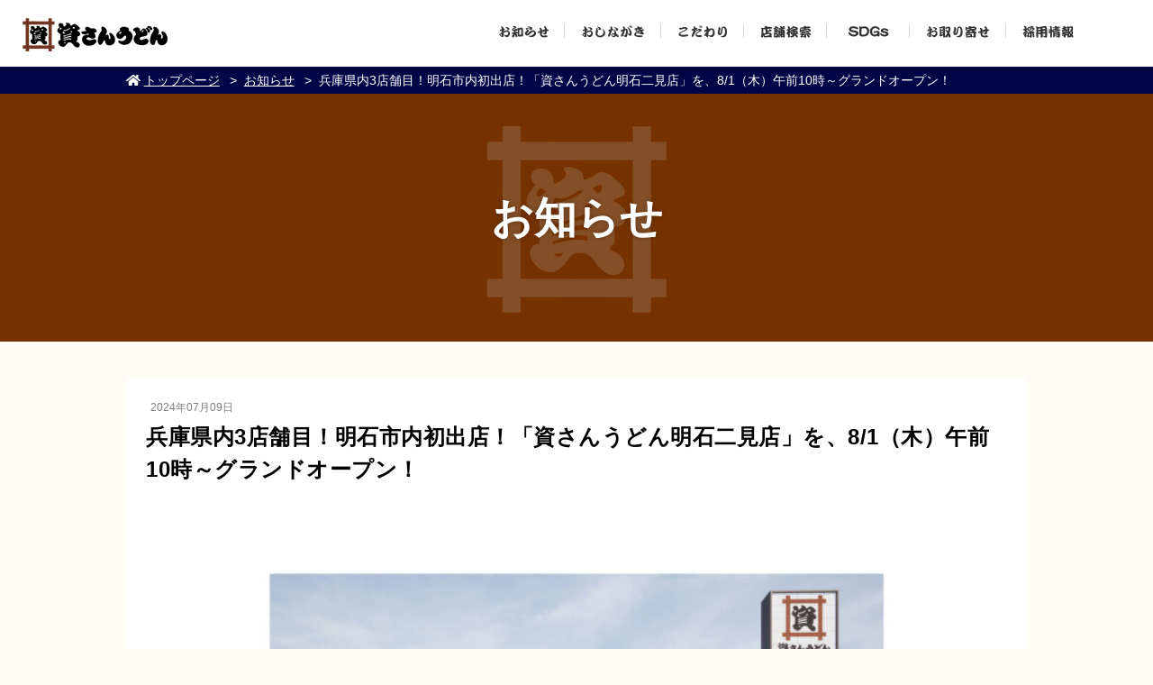

--- FILE ---
content_type: text/html; charset=UTF-8
request_url: https://www.sukesanudon.com/news/news-6155/
body_size: 7145
content:
<!DOCTYPE html>
<html lang="ja" prefix="og: http://ogp.me/ns#">
<head prefix="og: http://ogp.me/ns# fb: http://ogp.me/ns/fb# article: http://ogp.me/ns/article#">
<meta charset="UTF-8">
<!-- Google Tag Manager -->
<script>(function(w,d,s,l,i){w[l]=w[l]||[];w[l].push({'gtm.start':
new Date().getTime(),event:'gtm.js'});var f=d.getElementsByTagName(s)[0],
j=d.createElement(s),dl=l!='dataLayer'?'&l='+l:'';j.async=true;j.src=
'https://www.googletagmanager.com/gtm.js?id='+i+dl;f.parentNode.insertBefore(j,f);
})(window,document,'script','dataLayer','GTM-TH7757B');</script>
<!-- End Google Tag Manager -->
<title>兵庫県内3店舗目！明石市内初出店！「資さんうどん明石二見店」を、8/1（木）午前10時～グランドオープン！ │ 資さんうどん</title>
<meta name='robots' content='max-image-preview:large' />
	<style>img:is([sizes="auto" i], [sizes^="auto," i]) { contain-intrinsic-size: 3000px 1500px }</style>
	<link rel='stylesheet' id='wp-block-library-css' href='https://www.sukesanudon.com/kawara/wp-includes/css/dist/block-library/style.min.css' type='text/css' media='all' />
<style id='classic-theme-styles-inline-css' type='text/css'>
/*! This file is auto-generated */
.wp-block-button__link{color:#fff;background-color:#32373c;border-radius:9999px;box-shadow:none;text-decoration:none;padding:calc(.667em + 2px) calc(1.333em + 2px);font-size:1.125em}.wp-block-file__button{background:#32373c;color:#fff;text-decoration:none}
</style>
<style id='global-styles-inline-css' type='text/css'>
:root{--wp--preset--aspect-ratio--square: 1;--wp--preset--aspect-ratio--4-3: 4/3;--wp--preset--aspect-ratio--3-4: 3/4;--wp--preset--aspect-ratio--3-2: 3/2;--wp--preset--aspect-ratio--2-3: 2/3;--wp--preset--aspect-ratio--16-9: 16/9;--wp--preset--aspect-ratio--9-16: 9/16;--wp--preset--color--black: #000000;--wp--preset--color--cyan-bluish-gray: #abb8c3;--wp--preset--color--white: #ffffff;--wp--preset--color--pale-pink: #f78da7;--wp--preset--color--vivid-red: #cf2e2e;--wp--preset--color--luminous-vivid-orange: #ff6900;--wp--preset--color--luminous-vivid-amber: #fcb900;--wp--preset--color--light-green-cyan: #7bdcb5;--wp--preset--color--vivid-green-cyan: #00d084;--wp--preset--color--pale-cyan-blue: #8ed1fc;--wp--preset--color--vivid-cyan-blue: #0693e3;--wp--preset--color--vivid-purple: #9b51e0;--wp--preset--gradient--vivid-cyan-blue-to-vivid-purple: linear-gradient(135deg,rgba(6,147,227,1) 0%,rgb(155,81,224) 100%);--wp--preset--gradient--light-green-cyan-to-vivid-green-cyan: linear-gradient(135deg,rgb(122,220,180) 0%,rgb(0,208,130) 100%);--wp--preset--gradient--luminous-vivid-amber-to-luminous-vivid-orange: linear-gradient(135deg,rgba(252,185,0,1) 0%,rgba(255,105,0,1) 100%);--wp--preset--gradient--luminous-vivid-orange-to-vivid-red: linear-gradient(135deg,rgba(255,105,0,1) 0%,rgb(207,46,46) 100%);--wp--preset--gradient--very-light-gray-to-cyan-bluish-gray: linear-gradient(135deg,rgb(238,238,238) 0%,rgb(169,184,195) 100%);--wp--preset--gradient--cool-to-warm-spectrum: linear-gradient(135deg,rgb(74,234,220) 0%,rgb(151,120,209) 20%,rgb(207,42,186) 40%,rgb(238,44,130) 60%,rgb(251,105,98) 80%,rgb(254,248,76) 100%);--wp--preset--gradient--blush-light-purple: linear-gradient(135deg,rgb(255,206,236) 0%,rgb(152,150,240) 100%);--wp--preset--gradient--blush-bordeaux: linear-gradient(135deg,rgb(254,205,165) 0%,rgb(254,45,45) 50%,rgb(107,0,62) 100%);--wp--preset--gradient--luminous-dusk: linear-gradient(135deg,rgb(255,203,112) 0%,rgb(199,81,192) 50%,rgb(65,88,208) 100%);--wp--preset--gradient--pale-ocean: linear-gradient(135deg,rgb(255,245,203) 0%,rgb(182,227,212) 50%,rgb(51,167,181) 100%);--wp--preset--gradient--electric-grass: linear-gradient(135deg,rgb(202,248,128) 0%,rgb(113,206,126) 100%);--wp--preset--gradient--midnight: linear-gradient(135deg,rgb(2,3,129) 0%,rgb(40,116,252) 100%);--wp--preset--font-size--small: 13px;--wp--preset--font-size--medium: 20px;--wp--preset--font-size--large: 36px;--wp--preset--font-size--x-large: 42px;--wp--preset--spacing--20: 0.44rem;--wp--preset--spacing--30: 0.67rem;--wp--preset--spacing--40: 1rem;--wp--preset--spacing--50: 1.5rem;--wp--preset--spacing--60: 2.25rem;--wp--preset--spacing--70: 3.38rem;--wp--preset--spacing--80: 5.06rem;--wp--preset--shadow--natural: 6px 6px 9px rgba(0, 0, 0, 0.2);--wp--preset--shadow--deep: 12px 12px 50px rgba(0, 0, 0, 0.4);--wp--preset--shadow--sharp: 6px 6px 0px rgba(0, 0, 0, 0.2);--wp--preset--shadow--outlined: 6px 6px 0px -3px rgba(255, 255, 255, 1), 6px 6px rgba(0, 0, 0, 1);--wp--preset--shadow--crisp: 6px 6px 0px rgba(0, 0, 0, 1);}:where(.is-layout-flex){gap: 0.5em;}:where(.is-layout-grid){gap: 0.5em;}body .is-layout-flex{display: flex;}.is-layout-flex{flex-wrap: wrap;align-items: center;}.is-layout-flex > :is(*, div){margin: 0;}body .is-layout-grid{display: grid;}.is-layout-grid > :is(*, div){margin: 0;}:where(.wp-block-columns.is-layout-flex){gap: 2em;}:where(.wp-block-columns.is-layout-grid){gap: 2em;}:where(.wp-block-post-template.is-layout-flex){gap: 1.25em;}:where(.wp-block-post-template.is-layout-grid){gap: 1.25em;}.has-black-color{color: var(--wp--preset--color--black) !important;}.has-cyan-bluish-gray-color{color: var(--wp--preset--color--cyan-bluish-gray) !important;}.has-white-color{color: var(--wp--preset--color--white) !important;}.has-pale-pink-color{color: var(--wp--preset--color--pale-pink) !important;}.has-vivid-red-color{color: var(--wp--preset--color--vivid-red) !important;}.has-luminous-vivid-orange-color{color: var(--wp--preset--color--luminous-vivid-orange) !important;}.has-luminous-vivid-amber-color{color: var(--wp--preset--color--luminous-vivid-amber) !important;}.has-light-green-cyan-color{color: var(--wp--preset--color--light-green-cyan) !important;}.has-vivid-green-cyan-color{color: var(--wp--preset--color--vivid-green-cyan) !important;}.has-pale-cyan-blue-color{color: var(--wp--preset--color--pale-cyan-blue) !important;}.has-vivid-cyan-blue-color{color: var(--wp--preset--color--vivid-cyan-blue) !important;}.has-vivid-purple-color{color: var(--wp--preset--color--vivid-purple) !important;}.has-black-background-color{background-color: var(--wp--preset--color--black) !important;}.has-cyan-bluish-gray-background-color{background-color: var(--wp--preset--color--cyan-bluish-gray) !important;}.has-white-background-color{background-color: var(--wp--preset--color--white) !important;}.has-pale-pink-background-color{background-color: var(--wp--preset--color--pale-pink) !important;}.has-vivid-red-background-color{background-color: var(--wp--preset--color--vivid-red) !important;}.has-luminous-vivid-orange-background-color{background-color: var(--wp--preset--color--luminous-vivid-orange) !important;}.has-luminous-vivid-amber-background-color{background-color: var(--wp--preset--color--luminous-vivid-amber) !important;}.has-light-green-cyan-background-color{background-color: var(--wp--preset--color--light-green-cyan) !important;}.has-vivid-green-cyan-background-color{background-color: var(--wp--preset--color--vivid-green-cyan) !important;}.has-pale-cyan-blue-background-color{background-color: var(--wp--preset--color--pale-cyan-blue) !important;}.has-vivid-cyan-blue-background-color{background-color: var(--wp--preset--color--vivid-cyan-blue) !important;}.has-vivid-purple-background-color{background-color: var(--wp--preset--color--vivid-purple) !important;}.has-black-border-color{border-color: var(--wp--preset--color--black) !important;}.has-cyan-bluish-gray-border-color{border-color: var(--wp--preset--color--cyan-bluish-gray) !important;}.has-white-border-color{border-color: var(--wp--preset--color--white) !important;}.has-pale-pink-border-color{border-color: var(--wp--preset--color--pale-pink) !important;}.has-vivid-red-border-color{border-color: var(--wp--preset--color--vivid-red) !important;}.has-luminous-vivid-orange-border-color{border-color: var(--wp--preset--color--luminous-vivid-orange) !important;}.has-luminous-vivid-amber-border-color{border-color: var(--wp--preset--color--luminous-vivid-amber) !important;}.has-light-green-cyan-border-color{border-color: var(--wp--preset--color--light-green-cyan) !important;}.has-vivid-green-cyan-border-color{border-color: var(--wp--preset--color--vivid-green-cyan) !important;}.has-pale-cyan-blue-border-color{border-color: var(--wp--preset--color--pale-cyan-blue) !important;}.has-vivid-cyan-blue-border-color{border-color: var(--wp--preset--color--vivid-cyan-blue) !important;}.has-vivid-purple-border-color{border-color: var(--wp--preset--color--vivid-purple) !important;}.has-vivid-cyan-blue-to-vivid-purple-gradient-background{background: var(--wp--preset--gradient--vivid-cyan-blue-to-vivid-purple) !important;}.has-light-green-cyan-to-vivid-green-cyan-gradient-background{background: var(--wp--preset--gradient--light-green-cyan-to-vivid-green-cyan) !important;}.has-luminous-vivid-amber-to-luminous-vivid-orange-gradient-background{background: var(--wp--preset--gradient--luminous-vivid-amber-to-luminous-vivid-orange) !important;}.has-luminous-vivid-orange-to-vivid-red-gradient-background{background: var(--wp--preset--gradient--luminous-vivid-orange-to-vivid-red) !important;}.has-very-light-gray-to-cyan-bluish-gray-gradient-background{background: var(--wp--preset--gradient--very-light-gray-to-cyan-bluish-gray) !important;}.has-cool-to-warm-spectrum-gradient-background{background: var(--wp--preset--gradient--cool-to-warm-spectrum) !important;}.has-blush-light-purple-gradient-background{background: var(--wp--preset--gradient--blush-light-purple) !important;}.has-blush-bordeaux-gradient-background{background: var(--wp--preset--gradient--blush-bordeaux) !important;}.has-luminous-dusk-gradient-background{background: var(--wp--preset--gradient--luminous-dusk) !important;}.has-pale-ocean-gradient-background{background: var(--wp--preset--gradient--pale-ocean) !important;}.has-electric-grass-gradient-background{background: var(--wp--preset--gradient--electric-grass) !important;}.has-midnight-gradient-background{background: var(--wp--preset--gradient--midnight) !important;}.has-small-font-size{font-size: var(--wp--preset--font-size--small) !important;}.has-medium-font-size{font-size: var(--wp--preset--font-size--medium) !important;}.has-large-font-size{font-size: var(--wp--preset--font-size--large) !important;}.has-x-large-font-size{font-size: var(--wp--preset--font-size--x-large) !important;}
:where(.wp-block-post-template.is-layout-flex){gap: 1.25em;}:where(.wp-block-post-template.is-layout-grid){gap: 1.25em;}
:where(.wp-block-columns.is-layout-flex){gap: 2em;}:where(.wp-block-columns.is-layout-grid){gap: 2em;}
:root :where(.wp-block-pullquote){font-size: 1.5em;line-height: 1.6;}
</style>
<link rel="https://api.w.org/" href="https://www.sukesanudon.com/kawara/wp-json/" /><link rel="alternate" title="JSON" type="application/json" href="https://www.sukesanudon.com/kawara/wp-json/wp/v2/news/6155" /><link rel="canonical" href="https://www.sukesanudon.com/kawara/news/news-6155/" />
<link rel="alternate" title="oEmbed (JSON)" type="application/json+oembed" href="https://www.sukesanudon.com/kawara/wp-json/oembed/1.0/embed?url=https%3A%2F%2Fwww.sukesanudon.com%2Fkawara%2Fnews%2Fnews-6155%2F" />
<link rel="alternate" title="oEmbed (XML)" type="text/xml+oembed" href="https://www.sukesanudon.com/kawara/wp-json/oembed/1.0/embed?url=https%3A%2F%2Fwww.sukesanudon.com%2Fkawara%2Fnews%2Fnews-6155%2F&#038;format=xml" />
<link rel="stylesheet" href="https://www.sukesanudon.com/kawara/wp-content/themes/lionblog/style.css">
<link rel="stylesheet" href="https://www.sukesanudon.com/kawara/wp-content/themes/lionblog/css/content.css">
<meta name='keywords' content='資さん,うどん,丼,名物,北九州,ぼた餅,ソウルフード,そば,お知らせ' />
<meta name='description' content='資さんお知らせ「兵庫県内3店舗目！明石市内初出店！「資さんうどん明石二見店」を、8/1（木）午前10時～グランドオープン！ │ 資さんうどん」' />
<meta property='og:site_name' content='資さんうどん' />
<meta property='og:type' content='blog' />
<meta property='og:title' content='兵庫県内3店舗目！明石市内初出店！「資さんうどん明石二見店」を、8/1（木）午前10時～グランドオープン！ │ 資さんうどん' />
<meta property='og:description' content='資さんお知らせ「兵庫県内3店舗目！明石市内初出店！「資さんうどん明石二見店」を、8/1（木）午前10時～グランドオープン！ │ 資さんうどん」' />
<meta property='og:url' content='https://www.sukesanudon.com/news/news-6155/' />
<meta property='og:image' content='/images/common/ogp.png' />
<meta name='twitter:card' content='summary' />
<link rel="stylesheet" href="https://www.sukesanudon.com/kawara/wp-content/themes/lionblog-child/style.css">
<link rel="stylesheet" href="https://www.sukesanudon.com/kawara/wp-content/themes/lionblog/css/icon.css">
<link rel="stylesheet" href="https://fonts.googleapis.com/css?family=Lato:400,700,900">
<meta http-equiv="X-UA-Compatible" content="IE=edge">
<meta name="viewport" content="width=device-width, initial-scale=1, shrink-to-fit=no">
<link rel="dns-prefetch" href="//www.google.com">
<link rel="dns-prefetch" href="//www.google-analytics.com">
<link rel="dns-prefetch" href="//fonts.googleapis.com">
<link rel="dns-prefetch" href="//fonts.gstatic.com">
<link rel="dns-prefetch" href="//pagead2.googlesyndication.com">
<link rel="dns-prefetch" href="//googleads.g.doubleclick.net">
<link rel="dns-prefetch" href="//www.gstatic.com">
<style>
.content h2{color:#191919;}
.content h2:first-letter{
	font-size:3.2rem;
	padding-bottom:5px;
	border-bottom:3px solid;
	color:#63acb7;
}
.content h3{
	padding:20px;
	color:#191919;
	border: 1px solid #E5E5E5;
	border-left: 5px solid #63acb7;
}
</style>


<link rel="stylesheet" href="/css/app.css?id=d087b79a50e5d23dce653220bf584e9f">
</head>
<body class="t-dark">
<!-- Google Tag Manager (noscript) -->
<noscript><iframe src="https://www.googletagmanager.com/ns.html?id=GTM-TH7757B"
height="0" width="0" style="display:none;visibility:hidden"></iframe></noscript>
<!-- End Google Tag Manager (noscript) -->

  
  <!--l-header-->
    <header class="l-header p-header">
      <div class="p-header__inner">
  <div class="p-header__nav-btn u-sp js-nav-btn">
    <i class="fas fa-bars"></i>
  </div>
  <p class="p-header__title">
    <a href="/">
      <img src="/images/common/header_logo.png" alt="資さんうどん" srcset="/images/common/header_logo.png 1x, /images/common/header_logo@2x.png 2x" width="186" height="57" class="u-pc">
      <img src="/images/common/sp_header_logo.png" alt="資さんうどん"  width="169" height="38" class="u-sp">
    </a>
  </p>
  <div class="p-header__shop-btn-wrapper u-sp">
    <a class="p-header__shop-link" href="https://map.sukesanudon.com
/shop_list/#gps">
      <div class="p-header__shop-btn">
        <i class="fas fa-map-marker-alt"></i>
        <p class="p-header__shop-desc">
          <img src="/images/common/sp_header_shop_desc.png" alt="店舗検索" width="28" height="8">
        </p>
      </div>
    </a>
  </div>
  <nav class="l-nav p-nav js-nav">
    <ul class="p-nav__list">
      <li class="p-nav__item">
        <a href="/news/" class="p-nav__item-link--news">
          <span class="p-nav__text">お知らせ</span>
        </a>
      </li>
      <li class="p-nav__item">
        <a href="/menu/" class="p-nav__item-link--menu">
          <span class="p-nav__text">おしながき</span>
        </a>
      </li>
      <li class="p-nav__item">
        <a href="/kodawari/" class="p-nav__item-link--kodawari">
          <span class="p-nav__text">こだわり</span>
        </a>
      </li>
      <li class="p-nav__item">
        <a href="https://map.sukesanudon.com
/shop_list/" class="p-nav__item-link--shop">
          <span class="p-nav__text">店舗検索</span>
        </a>
      </li>
      <li class="p-nav__item">
        <a href="/company/sdgs/" class="p-nav__item-link--kawara">
          <span class="p-nav__text">SDGs</span>
        </a>
      </li>
      <li class="p-nav__item">
        <a href="https://sukesanstore.com/" target="_blank" rel="noopener noreferrer" class="p-nav__item-link--netshop">
          <span class="p-nav__text">お取り寄せ</span>
        </a>
      </li>
      <li class="p-nav__item">
        <a href="https://sukesan-job.net/jobfind-pc/" target="_blank" rel="noopener noreferrer" class="p-nav__item-link--recruit">
          <span class="p-nav__text">採用情報</span>
        </a>
      </li>
    </ul>
    </nav>
</div>
    <!-- l-hExtra -->
		    <!-- /l-hExtra -->

  </header>
  <!--/l-header-->
<div class="p-breadcrumb">
  <ul class="p-breadcrumb__list">
    <li class="p-breadcrumb__item">
      <i class="fas fa-home c-breadcrumb__i"></i>
      <a href="/">トップページ</a>
    </li>
    <li class="p-breadcrumb__item">
              <a href="/news/">お知らせ</a>
          </li>
        <li class="p-breadcrumb__item">
		兵庫県内3店舗目！明石市内初出店！「資さんうどん明石二見店」を、8/1（木）午前10時～グランドオープン！    </li>
      </ul>
</div>
<div class="p-catch p-catch__back--news">
    <h1 class="p-catch__title">
            お知らせ        </h1>
</div>

  <!-- l-wrapper -->
  <div class="l-wrapper--news">

    <!-- l-main -->
    <main class="l-main l-main-single
	            ">


      <article class="p-single__contents">
      <!-- heading-dateList -->
      <ul class="dateList dateList-single p-single__meta">
        <li class="dateList__item p-single__date">2024年07月09日</li>      </ul>
      <h1 class="heading heading-primary p-single__title">兵庫県内3店舗目！明石市内初出店！「資さんうどん明石二見店」を、8/1（木）午前10時～グランドオープン！</h1>
      <!-- /heading-dateList -->



	        <!-- アイキャッチ -->
      <div class="eyecatch eyecatch-single p-single__eyecatch">

        		  <img src="https://www.sukesanudon.com/kawara/wp-content/uploads/2024/07/ホームページ用-890x500.jpg" alt="兵庫県内3店舗目！明石市内初出店！「資さんうどん明石二見店」を、8/1（木）午前10時～グランドオープン！" width="890" height="500" >
		  		
      </div>
      <!-- /アイキャッチ -->
	  




	  
	  
      

	        <section class="content p-single__content">
	    
<p>「資さんうどん」70店舗目、兵庫県内3店舗目、東播磨地域ならびに明石市初出店となる「資さんうどん明石二見店」が、8月1日（木）午前10時にグランドオープンします！</p>



<p>詳しくは以下URLにてご確認ください。</p>



<p><a href="https://prtimes.jp/main/html/rd/p/000000214.000037031.html">https://prtimes.jp/main/html/rd/p/000000214.000037031.html</a></p>
      </section>
	  

	        <!-- 記事下シェアボタン -->
        <aside>
<ul class="socialList">
<li class="socialList__item"><a class="socialList__link icon-facebook" href="https://www.facebook.com/sharer.php?u=https%3A%2F%2Fwww.sukesanudon.com%2Fkawara%2Fnews%2Fnews-6155%2F&amp;t=%E5%85%B5%E5%BA%AB%E7%9C%8C%E5%86%853%E5%BA%97%E8%88%97%E7%9B%AE%EF%BC%81%E6%98%8E%E7%9F%B3%E5%B8%82%E5%86%85%E5%88%9D%E5%87%BA%E5%BA%97%EF%BC%81%E3%80%8C%E8%B3%87%E3%81%95%E3%82%93%E3%81%86%E3%81%A9%E3%82%93%E6%98%8E%E7%9F%B3%E4%BA%8C%E8%A6%8B%E5%BA%97%E3%80%8D%E3%82%92%E3%80%818%2F1%EF%BC%88%E6%9C%A8%EF%BC%89%E5%8D%88%E5%89%8D10%E6%99%82%EF%BD%9E%E3%82%B0%E3%83%A9%E3%83%B3%E3%83%89%E3%82%AA%E3%83%BC%E3%83%97%E3%83%B3%EF%BC%81" target="_blank" title="Facebookで共有"></a></li><li class="socialList__item"><a class="socialList__link icon-twitter" href="https://twitter.com/intent/tweet?text=%E5%85%B5%E5%BA%AB%E7%9C%8C%E5%86%853%E5%BA%97%E8%88%97%E7%9B%AE%EF%BC%81%E6%98%8E%E7%9F%B3%E5%B8%82%E5%86%85%E5%88%9D%E5%87%BA%E5%BA%97%EF%BC%81%E3%80%8C%E8%B3%87%E3%81%95%E3%82%93%E3%81%86%E3%81%A9%E3%82%93%E6%98%8E%E7%9F%B3%E4%BA%8C%E8%A6%8B%E5%BA%97%E3%80%8D%E3%82%92%E3%80%818%2F1%EF%BC%88%E6%9C%A8%EF%BC%89%E5%8D%88%E5%89%8D10%E6%99%82%EF%BD%9E%E3%82%B0%E3%83%A9%E3%83%B3%E3%83%89%E3%82%AA%E3%83%BC%E3%83%97%E3%83%B3%EF%BC%81&amp;https%3A%2F%2Fwww.sukesanudon.com%2Fkawara%2Fnews%2Fnews-6155%2F&amp;url=https%3A%2F%2Fwww.sukesanudon.com%2Fkawara%2Fnews%2Fnews-6155%2F" target="_blank" title="Twitterで共有"></a></li><li class="socialList__item"><a class="socialList__link icon-hatebu" href="https://b.hatena.ne.jp/add?mode=confirm&amp;url=https%3A%2F%2Fwww.sukesanudon.com%2Fkawara%2Fnews%2Fnews-6155%2F&amp;title=%E5%85%B5%E5%BA%AB%E7%9C%8C%E5%86%853%E5%BA%97%E8%88%97%E7%9B%AE%EF%BC%81%E6%98%8E%E7%9F%B3%E5%B8%82%E5%86%85%E5%88%9D%E5%87%BA%E5%BA%97%EF%BC%81%E3%80%8C%E8%B3%87%E3%81%95%E3%82%93%E3%81%86%E3%81%A9%E3%82%93%E6%98%8E%E7%9F%B3%E4%BA%8C%E8%A6%8B%E5%BA%97%E3%80%8D%E3%82%92%E3%80%818%2F1%EF%BC%88%E6%9C%A8%EF%BC%89%E5%8D%88%E5%89%8D10%E6%99%82%EF%BD%9E%E3%82%B0%E3%83%A9%E3%83%B3%E3%83%89%E3%82%AA%E3%83%BC%E3%83%97%E3%83%B3%EF%BC%81" target="_blank" data-hatena-bookmark-title="https%3A%2F%2Fwww.sukesanudon.com%2Fkawara%2Fnews%2Fnews-6155%2F" title="このエントリーをはてなブックマークに追加"></a></li><li class="socialList__item"><a class="socialList__link icon-pocket" href="https://getpocket.com/edit?url=https%3A%2F%2Fwww.sukesanudon.com%2Fkawara%2Fnews%2Fnews-6155%2F" target="_blank" title="pocketで共有"></a></li><li class="socialList__item"><a class="socialList__link icon-line" href="https://line.naver.jp/R/msg/text/?%E5%85%B5%E5%BA%AB%E7%9C%8C%E5%86%853%E5%BA%97%E8%88%97%E7%9B%AE%EF%BC%81%E6%98%8E%E7%9F%B3%E5%B8%82%E5%86%85%E5%88%9D%E5%87%BA%E5%BA%97%EF%BC%81%E3%80%8C%E8%B3%87%E3%81%95%E3%82%93%E3%81%86%E3%81%A9%E3%82%93%E6%98%8E%E7%9F%B3%E4%BA%8C%E8%A6%8B%E5%BA%97%E3%80%8D%E3%82%92%E3%80%818%2F1%EF%BC%88%E6%9C%A8%EF%BC%89%E5%8D%88%E5%89%8D10%E6%99%82%EF%BD%9E%E3%82%B0%E3%83%A9%E3%83%B3%E3%83%89%E3%82%AA%E3%83%BC%E3%83%97%E3%83%B3%EF%BC%81%0D%0Ahttps%3A%2F%2Fwww.sukesanudon.com%2Fkawara%2Fnews%2Fnews-6155%2F" target="_blank" title="LINEで送る"></a></li></ul>
</aside>
	  <!-- /記事下シェアボタン -->
	  

      

	  

	  
      


      	        


	  



	  
	        <!-- PVカウンター -->
        	  <!-- /PVカウンター -->
    
      </article>
              <aside class="p-archive-search">
  <h2 class="p-title p-archive-search__title">アーカイブ</h2>
<div class="p-archive-search__select">
  <select class="js-archive">
    <option value="/news/">年を選択</option>
    	<option value='https://www.sukesanudon.com/news/date/2025/'> 2025 </option>
	<option value='https://www.sukesanudon.com/news/date/2024/'> 2024 </option>
	<option value='https://www.sukesanudon.com/news/date/2023/'> 2023 </option>
	<option value='https://www.sukesanudon.com/news/date/2022/'> 2022 </option>
	<option value='https://www.sukesanudon.com/news/date/2021/'> 2021 </option>
	<option value='https://www.sukesanudon.com/news/date/2020/'> 2020 </option>
	<option value='https://www.sukesanudon.com/news/date/2019/'> 2019 </option>
	<option value='https://www.sukesanudon.com/news/date/2018/'> 2018 </option>
	<option value='https://www.sukesanudon.com/news/date/2017/'> 2017 </option>
	<option value='https://www.sukesanudon.com/news/date/2016/'> 2016 </option>
	<option value='https://www.sukesanudon.com/news/date/2015/'> 2015 </option>
	<option value='https://www.sukesanudon.com/news/date/2014/'> 2014 </option>
	<option value='https://www.sukesanudon.com/news/date/2013/'> 2013 </option>
  </select>
</div>
</aside>
          </main>
    <!-- /l-main -->


	

  </div>
  <!-- /l-wrapper -->

  <!-- schema -->
  <script type="application/ld+json">
  {
  "@context": "http://schema.org",
  "@type": "BlogPosting",
  "mainEntityOfPage":{
	  "@type": "WebPage",
	  "@id": "https://www.sukesanudon.com/kawara/news/news-6155/"
  },
  "headline": "兵庫県内3店舗目！明石市内初出店！「資さんうどん明石二見店」を、8/1（木）午前10時～グランドオープン！",
  "image": {
	  "@type": "ImageObject",
	  "url": "https://www.sukesanudon.com/kawara/wp-content/uploads/2024/07/ホームページ用-890x500.jpg",
	  "height": "500",
	  "width": "890"
	    },
  "datePublished": "2024-07-09T11:34:41+0900",
  "dateModified": "2024-07-09T11:34:41+0900",
  "author": {
	  "@type": "Person",
	  "name": "sukesan"
  },
  "publisher": {
	  "@type": "Organization",
	  "name": "資さんうどん",
	  "logo": {
		  "@type": "ImageObject",
		  		    		    "url": "",
		    "width": "",
		    "height":""
		    		  	  }
  },
  "description": "「資さんうどん」70店舗目、兵庫県内3店舗目、東播磨地域ならびに明石市初出店となる「資さんうどん明石二見店」が、8月1日（木）午前10時にグランドオープンします！ 詳しくは以下URLにてご確認ください。 https://prtimes.jp/main/html/rd/p/000000214.000037031.html"
  }
  </script>
  <!-- /schema -->

  <!--l-footer-->
  <footer class="l-footer p-footer">
    <div class="p-footer__inner">
  <div class="p-footer__logo">
    <img src="/images/commom/footer_logo.png" alt="資さんうどん" srcset="/images/common/footer_logo.png 1x, /images/common/footer_logo@2x.png 2x" width="200" height="45">
  </div>
  <div class="p-footer__list-wrap">
    <ul class="p-footer__list">
      <li class="p-footer__item"><a href="/company/">会社情報</a></li>
      <li class="p-footer__item"><a href="/philosophy/">経営理念</a></li>
      <li class="p-footer__item"><a href="/company/sdgs/">SDGsへの取り組み</a></li><br>
      <li class="p-footer__item"><a href="/history/">資さんの歴史</a></li>
      <li class="p-footer__item"><a href="/passion/">うどん作りにかけた情熱</a></li>
      <li class="p-footer__item"><a href="/hajimete/">はじめてのお客様へ</a></li>
    </ul>
    <ul class="p-footer__list">
      <li class="p-footer__item p-footer__item-small"><a href="/otoiawase/">お問い合わせ</a></li>
      <li class="p-footer__item p-footer__item-small"><a href="/company/property/">物件募集</a></li>
      <li class="p-footer__item p-footer__item-small"><a href="/company/privacypolicy/">個人情報保護方針</a></li>
    </ul>
  </div>
</div>
<div class="p-footer__copyright-wrap">
  <div class="p-footer__copyright-inner">
    <a href="https://corp.skylark.co.jp/" target="_blank" rel="noopener noreferrer">
      <img src="/images/commom/logo_skylark.png" alt="すかいらーくグループ" srcset="/images/common/logo_skylark.png 1x, /images/common/logo_skylark@2x.png 2x" width="250">
    </a>
    <p class="p-footer__copyright">Copyright(C)2025 資さんうどん All Rights Reserved.</p>
  </div>
</div>  </footer>
  <!-- /l-footer -->

      <script type="speculationrules">
{"prefetch":[{"source":"document","where":{"and":[{"href_matches":"\/kawara\/*"},{"not":{"href_matches":["\/kawara\/wp-*.php","\/kawara\/wp-admin\/*","\/kawara\/wp-content\/uploads\/*","\/kawara\/wp-content\/*","\/kawara\/wp-content\/plugins\/*","\/kawara\/wp-content\/themes\/lionblog-child\/*","\/kawara\/wp-content\/themes\/lionblog\/*","\/kawara\/*\\?(.+)"]}},{"not":{"selector_matches":"a[rel~=\"nofollow\"]"}},{"not":{"selector_matches":".no-prefetch, .no-prefetch a"}}]},"eagerness":"conservative"}]}
</script>
<script type="text/javascript" src="https://www.sukesanudon.com/kawara/wp-includes/js/comment-reply.min.js" id="comment-reply-js" async="async" data-wp-strategy="async"></script>
  
<script src="/js/app.js?id=cb42332b6a74e06c5fcc64416a22f05b"></script>
</body>
</html>


--- FILE ---
content_type: text/css
request_url: https://www.sukesanudon.com/css/app.css?id=d087b79a50e5d23dce653220bf584e9f
body_size: 32635
content:
.c-wef-balloon--hidden{display:none}.c-wef-balloon__pop,.c-wef-balloon__pop--check,.c-wef-balloon__pop--error,.c-wef-balloon__pop--msg,.c-wef-balloon__pop--ok{border-radius:8px;box-shadow:2px 2px 2px #ccc;box-sizing:border-box;font-size:12px;padding:6px;position:absolute;right:0;top:0;white-space:pre;word-break:keep-all;z-index:1}.c-wef-balloon__pop--check:before,.c-wef-balloon__pop--error:before,.c-wef-balloon__pop--msg:before,.c-wef-balloon__pop--ok:before,.c-wef-balloon__pop:before{border-style:solid;border-width:5px 7px 5px 0;content:"";left:-5px;margin-top:-5px;position:absolute;top:50%;z-index:0}.c-wef-balloon__pop--msg{background:#fff;border:1px solid #000;color:#000}.c-wef-balloon__pop--msg:before{border-color:transparent #000 transparent transparent;border-width:3px 5px 3px 0;content:"";top:55%}.c-wef-balloon__pop--msg:after{border-color:transparent #fff transparent transparent;border-style:solid;border-width:3px 5px 3px 0;content:"";left:-3px;margin-top:-5px;position:absolute;top:55%;z-index:1}.c-wef-balloon__pop--error{background:red;border:1px solid red;color:#fff}.c-wef-balloon__pop--error:before{border-color:transparent red transparent transparent}.c-wef-balloon__pop--ok{background:#59c807;border:1px solid #59c807;color:#fff}.c-wef-balloon__pop--ok:before{border-color:transparent #59c807 transparent transparent}.c-wef-balloon__pop--check{background:#ece918;border:1px solid #ece918;color:#fff}.c-wef-balloon__pop--check:before{border-color:transparent #ece918 transparent transparent}@media screen and (max-width:767px){.c-wef-balloon__pop,.c-wef-balloon__pop--check,.c-wef-balloon__pop--error,.c-wef-balloon__pop--msg,.c-wef-balloon__pop--ok{bottom:0;box-sizing:border-box;height:33px;margin:auto 0;top:0}}.c-wef-button,.c-wef-button--green,.c-wef-button--orange,.c-wef-button--white{background:#1face2;border:none;border-radius:5px;box-sizing:border-box;color:#fff;cursor:pointer;display:block;font-size:15px;font-weight:700;height:45px;line-height:42px;margin:0 auto;padding:0 25px;text-align:center;text-decoration:none}.c-wef-button .c-wef-button__confirm,.c-wef-button--green .c-wef-button__confirm,.c-wef-button--orange .c-wef-button__confirm,.c-wef-button--white .c-wef-button__confirm{display:inline}.c-wef-button .c-wef-button__disabled,.c-wef-button .c-wef-button__submit,.c-wef-button--green .c-wef-button__disabled,.c-wef-button--green .c-wef-button__submit,.c-wef-button--orange .c-wef-button__disabled,.c-wef-button--orange .c-wef-button__submit,.c-wef-button--white .c-wef-button__disabled,.c-wef-button--white .c-wef-button__submit{display:none}.c-wef-button--green:disabled,.c-wef-button--orange:disabled,.c-wef-button--white:disabled,.c-wef-button:disabled,.c-wef-button[data-mode=disabled],[data-mode=disabled].c-wef-button--green,[data-mode=disabled].c-wef-button--orange,[data-mode=disabled].c-wef-button--white{background:#ccc;box-shadow:none;font-weight:400}.c-wef-button--green:disabled .c-wef-button__confirm,.c-wef-button--green:disabled .c-wef-button__submit,.c-wef-button--orange:disabled .c-wef-button__confirm,.c-wef-button--orange:disabled .c-wef-button__submit,.c-wef-button--white:disabled .c-wef-button__confirm,.c-wef-button--white:disabled .c-wef-button__submit,.c-wef-button:disabled .c-wef-button__confirm,.c-wef-button:disabled .c-wef-button__submit,.c-wef-button[data-mode=disabled] .c-wef-button__confirm,.c-wef-button[data-mode=disabled] .c-wef-button__submit,[data-mode=disabled].c-wef-button--green .c-wef-button__confirm,[data-mode=disabled].c-wef-button--green .c-wef-button__submit,[data-mode=disabled].c-wef-button--orange .c-wef-button__confirm,[data-mode=disabled].c-wef-button--orange .c-wef-button__submit,[data-mode=disabled].c-wef-button--white .c-wef-button__confirm,[data-mode=disabled].c-wef-button--white .c-wef-button__submit{display:none}.c-wef-button--green:disabled .c-wef-button__disabled,.c-wef-button--orange:disabled .c-wef-button__disabled,.c-wef-button--white:disabled .c-wef-button__disabled,.c-wef-button:disabled .c-wef-button__disabled,.c-wef-button[data-mode=disabled] .c-wef-button__disabled,[data-mode=disabled].c-wef-button--green .c-wef-button__disabled,[data-mode=disabled].c-wef-button--orange .c-wef-button__disabled,[data-mode=disabled].c-wef-button--white .c-wef-button__disabled{display:inline}.c-wef-button[data-mode=submit] .c-wef-button__confirm,[data-mode=submit].c-wef-button--green .c-wef-button__confirm,[data-mode=submit].c-wef-button--orange .c-wef-button__confirm,[data-mode=submit].c-wef-button--white .c-wef-button__confirm{display:none}.c-wef-button[data-mode=submit] .c-wef-button__submit,[data-mode=submit].c-wef-button--green .c-wef-button__submit,[data-mode=submit].c-wef-button--orange .c-wef-button__submit,[data-mode=submit].c-wef-button--white .c-wef-button__submit{display:inline}.c-wef-button.is-hidden,.is-hidden.c-wef-button--green,.is-hidden.c-wef-button--orange,.is-hidden.c-wef-button--white{display:none}a.c-wef-button,a.c-wef-button--green,a.c-wef-button--orange,a.c-wef-button--white{color:#fff}a.c-wef-button--green:hover,a.c-wef-button--orange:hover,a.c-wef-button--white:hover,a.c-wef-button:hover{opacity:.7;text-decoration:none}.c-wef-button--white{background:#fff;border-color:#cdcdcd;color:#999;line-height:45px}a.c-wef-button--white{color:#999;font-size:14px}.c-wef-button--green{background:#63c800;border-color:#4c9902;box-shadow:inset 0 -2px 0 #55ad02}.c-wef-button--orange{background:#ffaf00;border-color:#c78900;box-shadow:inset 0 -2px 0 #e90}.c-wef-checkbox.is-required{background:#ffe8f1}.c-wef-checkbox.is-failed{background:#ffc4ac}.c-wef-checkbox__wrap{cursor:pointer;display:inline-block;position:relative}.c-wef-checkbox__wrap:before{background:linear-gradient(0deg,#f3f2f2,#fffffe);border:1px solid #999;border-radius:5px;box-sizing:border-box;content:"";display:block;height:19px;left:0;position:absolute;top:0;width:19px}.c-wef-checkbox__wrap input{cursor:pointer;filter:alpha(opacity=1);margin-right:10px;opacity:.01}.c-wef-checkbox__wrap input:checked+i{display:block}.c-wef-checkbox__wrap i{background:#45aedf;border:1px solid #45aedf;border-radius:5px;box-sizing:border-box;display:none;height:19px;left:0;position:absolute;text-align:left;top:0;width:19px}.c-wef-checkbox__wrap i:before{border-bottom:2px solid #fff;border-left:2px solid #fff;content:"";display:block;height:5px;left:2px;position:absolute;top:3px;transform:rotate(-45deg);width:10px}.c-wef-confirm{display:none}.c-wef-confirm.is-show{display:block}.c-wef-confirm__wrap{font-size:12px;padding:6px;text-align:center}.c-wef-confirm__overlay{background:rgba(0,0,0,.5);height:100%;left:0;overflow:auto;position:fixed;top:0;width:100%;z-index:9999}.c-wef-confirm__box{background:#fff;border-radius:5px;margin:80px auto;max-width:600px;width:95%}.c-wef-confirm-box__header{background:#1face2;border-radius:5px 5px 0 0;color:#fff;height:40px;position:relative;text-indent:15px}.c-wef-confirm-box__title{font-size:14px;font-weight:700;line-height:40px}.c-wef-confirm-box__close{cursor:pointer;font-size:28px;position:absolute;right:8px;top:0}.c-wef-confirm-box__close:hover{filter:alpha(opacity=80);opacity:.8}.c-wef-confirm-box__main{padding:12px}.c-wef-confirm-box__body{background:#fef2dc;box-sizing:border-box;font-size:12px;height:271px;margin:0 auto 10px;overflow:auto;padding:10px;width:100%}a.c-wef-confirm-box__button{background:#f47c28;border-radius:5px;box-shadow:inset 0 -2px 0 #e36322;color:#fff;display:block;font-size:16px;font-weight:700;height:56px;line-height:56px;margin:0 auto;max-width:300px;text-align:center}a.c-wef-confirm-box__button:hover{filter:alpha(opacity=80);opacity:.8;text-decoration:none}.c-wef-confirm-box__label{text-indent:-7px}.c-wef-confirm-box__value{padding-bottom:8px;white-space:pre-wrap}.c-wef-confirm-box__wrap{background:#f7f7f7;border:1px solid #ccc;box-sizing:border-box;font-size:12px;height:342px;overflow:auto;padding:10px;width:100%}.c-wef-confirm-box__footer{display:flex;justify-content:center;padding-top:12px}.c-wef-confirm__button,.c-wef-confirm__button--close,.c-wef-confirm__button--submit,a.c-wef-confirm__button,a.c-wef-confirm__button--close,a.c-wef-confirm__button--submit{-webkit-appearance:none;-moz-appearance:none;appearance:none;border:none;border-radius:8px;color:#fff;cursor:pointer;display:block;font-size:16px;height:50px;line-height:50px;margin:0 10px;text-align:center;width:200px}.c-wef-confirm__button--close:hover,.c-wef-confirm__button--submit:hover,.c-wef-confirm__button:hover,a.c-wef-confirm__button:hover{filter:alpha(opacity=80);opacity:.8;text-decoration:none}.c-wef-confirm__button--close,a.c-wef-confirm__button--close{background:#ccc}.c-wef-confirm__button--submit,a.c-wef-confirm__button--submit{background:#1face2}.c-wef-popup{background:rgba(0,0,0,.8);border-radius:8px;box-shadow:2px 2px 2px #ccc;color:#fff;display:none;font-size:12px;max-width:289px;padding:7px 2px 10px 10px;position:absolute;right:-70px;top:53px;width:100%;z-index:10000}.c-wef-popup ul{list-style:none;margin:0;padding:0}.c-wef-popup.is-show{display:block}.c-wef-popup__head{font-size:11px;margin-bottom:5px}.c-wef-popup__list{max-height:150px;overflow-y:scroll;padding-bottom:5px}.c-wef-popup__list::-webkit-scrollbar{width:10px}.c-wef-popup__list::-webkit-scrollbar-thumb{background:#555;border-radius:3px;-webkit-box-shadow:inset 0 0 6px rgba(0,0,0,.5)}.c-wef-popup__list::-webkit-scrollbar-track{background:#333;border-radius:3px;-webkit-box-shadow:inset 0 0 6px rgba(0,0,0,.3)}.c-wef-popup__item{cursor:pointer;overflow:hidden;text-overflow:ellipsis;white-space:nowrap;width:100%}.c-wef-popup__item:hover{filter:alpha(opacity=60);opacity:.6}.c-wef-popup__close{color:#ccc;display:inline-block;position:absolute;right:6px;text-decoration:none;top:6px;vertical-align:top}.c-wef-popup__close:hover{color:#00a5e3;text-decoration:none}.c-wef-privacy{background:rgba(0,0,0,.5);display:none;height:100%;left:0;position:fixed;top:0;width:100%;z-index:9999}.c-wef-privacy.is-show{display:block}.c-wef-privacy__box{background:#fff;border-radius:5px;margin:80px auto 0;max-width:600px;width:95%}.c-wef-privacy__header{background:#1face2;border-radius:5px 5px 0 0;color:#fff;height:40px;position:relative;text-indent:15px}.c-wef-privacy__title{font-size:14px;font-weight:700;line-height:40px}.c-wef-privacy__close,a.c-wef-privacy__close{color:#fff;cursor:pointer;font-size:28px;position:absolute;right:8px;top:6px}.c-wef-privacy__close:hover,a.c-wef-privacy__close:hover{filter:alpha(opacity=80);opacity:.8}.c-wef-privacy__close-icon{background:#fff;border-radius:14px;display:block;height:28px;position:relative;width:28px}.c-wef-privacy__close-icon:after,.c-wef-privacy__close-icon:before{background:#1face2;bottom:0;content:"";height:4px;left:0;margin:auto;position:absolute;right:0;top:0;transform:rotate(45deg);width:16px}.c-wef-privacy__close-icon:after{transform:rotate(-45deg)}.c-wef-privacy__main{padding:12px}.c-wef-privacy__body{background:#fef2dc;box-sizing:border-box;font-size:12px;height:271px;margin:0 auto 10px;overflow:auto;padding:10px;width:100%}.c-wef-privacy__button{background:#1face2;border:none;border-radius:5px;color:#fff;cursor:pointer;display:block;font-size:16px;font-weight:700;height:56px;line-height:54px;margin:0 auto;max-width:300px;text-align:center;width:240px}.c-wef-privacy__button:hover{filter:alpha(opacity=80);opacity:.8;text-decoration:none}.c-wef-privacy__body h2{font-size:18px;font-weight:700;margin-bottom:5px}.c-wef-privacy__body dd,.c-wef-privacy__body h3,.c-wef-privacy__body h4,.c-wef-privacy__body p{padding-bottom:15px}.c-wef-privacy__body dt{padding-bottom:5px}@media screen and (max-width:767px){.c-wef-privacy__button{max-width:100%}}.c-wef-radio.is-required{background:#ffe8f1}.c-wef-radio.is-failed{background:#ffc4ac}.c-wef-radio__wrap{cursor:pointer;margin-right:5px;padding-left:20px;position:relative}.c-wef-radio__wrap:before{background:linear-gradient(0deg,#f3f3f3,#fefffe);border:1px solid #999;border-radius:16px;bottom:0;box-sizing:border-box;content:"";display:inline-block;height:16px;left:0;margin:auto 0;position:absolute;right:0;top:0;vertical-align:middle;width:16px}.c-wef-radio__wrap input{display:none}.c-wef-radio__wrap input:checked+i{display:block}.c-wef-radio__wrap i{background:#45aedf;border:2px solid #fff;border-radius:100%;bottom:0;box-sizing:border-box;display:none;height:14px;left:1px;margin:auto 0;position:absolute;right:0;top:0;width:14px}.c-wef-check-button{background:#fff;border:1px solid #999;border-radius:5px;box-shadow:0 2px 0 #e6e6e6;box-sizing:border-box;display:block;font-size:14px;line-height:1.3;margin-bottom:7px;min-height:42px;padding:10px}.c-wef-check-button.is-active{background:#e9f8ff;border:1px solid #35a9e0;box-shadow:none;position:relative;top:2px}.c-wef-check-button.is-require{background:#ffe5ee}.c-wef-check-button.is-failed{background:#facecf;border:1px solid #f20b1d}.c-wef-select{display:inline-block;position:relative}.c-wef-select:after{border-bottom:1px solid #999;border-right:1px solid #999;content:"";display:block;height:5px;pointer-events:none;position:absolute;right:12px;top:calc(50% - 5px);transform:rotate(45deg);width:5px}.c-wef-select:-ms-expand{display:none}.c-wef-select.is-hidden{display:none}.c-wef-select select{-webkit-appearance:none;-moz-appearance:none;appearance:none;background:#fff;border:1px solid #ccc;border-radius:5px;box-sizing:border-box;cursor:pointer;height:30px;padding:0 1.5em 0 .75em}.c-wef-select select::-ms-expand{display:none}.c-wef-select select.is-required{background:#ffe8f1}.c-wef-select select.is-failed{background:#ffc4ac}.c-wef-text{background:#fff;border:1px solid #999;box-sizing:border-box;height:30px;padding:0 8px;width:300px}.c-wef-text.is-required{background:#ffe8f1}.c-wef-text.is-failed{background:#ffc4ac}@media screen and (max-width:767px){.c-wef-text{border-radius:5px;width:100%}}.c-wef-textarea{border:1px solid #999;box-sizing:border-box;height:50px;padding:10px;width:100%}.c-wef-textarea.is-required{background:#ffe8f1}.c-wef-textarea.is-failed{background:#ffc4ac}.c-wef-address__block{margin-top:7px;position:relative}.c-wef-address__block:first-of-type{margin-top:0}.c-wef-address__block.is-hidden{display:none}.c-wef-required,.c-wef-required--any{background:red;color:#fff;display:inline-block;font-size:.8em;margin-right:5px;padding:3px 6px}.c-wef-required--any{background:#ccc}.c-wef-unload{background:rgba(0,0,0,.3);display:none;height:100%;left:0;position:fixed;top:0;width:100%;z-index:10000}.c-wef-unload__block{-webkit-tap-highlight-color:rgba(0,0,0,0);background:hsla(0,0%,100%,.9);border-radius:4px;box-sizing:border-box;left:5%;margin:-66px 0 0;padding:11px 10px 10px;position:fixed;text-align:center;top:50%;width:90%;z-index:1}.c-wef-unload__message{color:#333;font-size:12px;font-weight:700;padding-bottom:13px}.c-wef-unload__notice{display:none}.c-wef-unload__count{color:red;font-size:16px;font-weight:700;padding-left:2px;padding-right:2px}.c-wef-unload__btn{display:flex;justify-content:space-between;margin:0}.c-wef-unload__btn li{width:48%}.c-wef-unload__button,a.c-wef-unload__button--no,a.c-wef-unload__button--yes{border-radius:5px;box-sizing:border-box;color:#fff;display:inline-block;font-size:14px;height:52px;line-height:1.5;padding-top:6px;text-decoration:none;width:100%}.c-wef-unload__button:hover,a.c-wef-unload__button--no:hover,a.c-wef-unload__button--yes:hover{text-decoration:none}.c-wef-unload__button span,a.c-wef-unload__button--no span,a.c-wef-unload__button--yes span{display:block;font-size:12px}a.c-wef-unload__button--yes{background-color:#d6d6d6;border-bottom:2px solid #c8c8c8;color:#666}a.c-wef-unload__button--no{background-color:#ff7d00;border-bottom:2px solid #ed6400;color:#fff;font-weight:700}.c-wef-counter{background:rgba(0,0,0,.8);border-radius:6px;color:#fff;float:left;font-size:12px;height:50px;left:10px;line-height:1;padding-top:11px;position:sticky;text-align:center;top:10px;width:176px}.c-wef-counter__count{color:#f76f00;font-size:24px;font-weight:700;line-height:1.8;margin:0 .2em}.c-wef-counter__complete{display:none;line-height:1.7}@media screen and (max-width:767px){.c-wef-counter{display:none}}.p-wef-form__table{margin:20px auto;width:600px}.p-wef-form__td,.p-wef-form__th{border:1px solid #ccc;padding:5px}.p-wef-form__th{background:#f9f9f9;text-align:left}.p-wef-form__td{position:relative}.p-wef-form__privacy{margin:0 auto;padding-bottom:20px;position:relative;text-align:center;width:400px}@media screen and (max-width:767px){.p-wef-form__table{margin:0 auto;width:100%}.p-wef-form__td,.p-wef-form__th{background:none;border:none;box-sizing:border-box;display:block;font-size:14px;width:100%}.p-wef-form__th:nth-of-type(odd){background:#fff}.p-wef-form__tr:nth-of-type(2n){background:#f6f6f6}.p-wef-form__th{display:flex;flex-direction:row-reverse;float:left;justify-content:flex-end;padding:13px 16px 13px 24px;position:relative}.p-wef-form__th .c-wef-required,.p-wef-form__th .c-wef-required--any{border-radius:5px;box-sizing:border-box;font-size:12px;height:24px;margin-left:10px;text-align:center;width:50px}.p-wef-form__th:before{background:#ccc;border-radius:3px;bottom:0;content:"";display:block;height:24px;left:12px;position:absolute;top:13px;width:5px}.p-wef-form__td{clear:both;padding:10px 11px}.p-wef-form__privacy{width:100%}}.p-wef-step{margin:20px auto;position:relative;width:100%}.p-wef-step__wrap{height:450px;margin:0 auto;overflow:hidden;position:relative;width:410px}.p-wef-step__container{display:flex;left:0;position:absolute;top:0;transform:translateX(0);transition:transform .5s}.p-wef-step__page{padding:0 10px;width:400px}.p-wef-step__page.is-hidden{display:none}.p-wef-step__parts{border-bottom:1px dotted #ccc;padding:10px 0}.p-wef-step__label{display:inline-block}.p-wef-step__element{position:relative}.p-wef-step__footer{background:#e9e9e9;display:flex;justify-content:center;padding:30px 0;width:100%}.p-wef-step__button,.p-wef-step__button--next,.p-wef-step__button--prev{margin:0 10px}.p-wef-step__button--prev{background:#ccc}.p-wef-step__button--prev[data-mode=disabled]{display:none}.p-wef-step__pointer{height:100%;margin:0 auto;pointer-events:none;position:relative;width:410px;z-index:10}.p-wef-step__pointer-img{left:0;position:absolute;top:0;transition:transform .2s}.p-wef-step_privacy{margin:0 auto;padding-bottom:20px;position:relative;text-align:center;width:400px}.p-wef-line{padding-bottom:12px;width:100%}.p-wef-line__title{align-items:center;background:#46afe0;color:#fff;display:flex;font-size:18px;height:48px;justify-content:center;margin-bottom:17px;width:100%}.p-wef-line__wrap{margin:0 auto;overflow:hidden;width:1000px}.p-wef-line__talk{display:none}.p-wef-line__talk.is-show{display:block}.p-wef-line__talk.is-hidden,.p-wef-line__talk.is-invisible{height:0;overflow:hidden}.p-wef-line__popup{bottom:0;right:0;top:auto}@media screen and (max-width:767px){.p-wef-line__wrap{width:100%}}.p-wef-line-talk,.p-wef-line-talk--left{display:none}.p-wef-line-talk--left:before,.p-wef-line-talk:before{background:url([data-uri]) no-repeat 0 0;background-size:43px 43px;content:"";height:43px;margin-right:15px;width:43px}.p-wef-line-talk--left{left:-100%;position:relative;transform:translateX(0)}.p-wef-line-talk--left.is-show{-webkit-animation:showLeft .5s ease-out;animation:showLeft .5s ease-out;-webkit-animation-fill-mode:forwards;animation-fill-mode:forwards;display:flex}.p-wef-line-talk--left.is-deploy{-webkit-animation:none;animation:none;transform:translateX(100%)}@-webkit-keyframes showLeft{0%{transform:translateX(70%)}to{transform:translateX(100%)}}@keyframes showLeft{0%{transform:translateX(70%)}to{transform:translateX(100%)}}.p-wef-line-talk--right{transform:translateX(100%)}.p-wef-line-talk--right.is-show{-webkit-animation:showRight .5s ease-out;animation:showRight .5s ease-out;-webkit-animation-fill-mode:forwards;animation-fill-mode:forwards;display:flex}.p-wef-line-talk--right.is-deploy{-webkit-animation:none;animation:none;transform:translateX(0)}.p-wef-line-talk--second{transform:translateX(100%)}.p-wef-line-talk--second.is-show{display:block;transform:translateX(0)}@-webkit-keyframes showRight{0%{transform:translateX(80%)}to{transform:translateX(0)}}@keyframes showRight{0%{transform:translateX(80%)}to{transform:translateX(0)}}.p-wef-line-talk__highlight{color:#ff3600;font-weight:700}.p-wef-line-balloon,.p-wef-line-balloon--right{background:#fff5c6;border-radius:12px;font-size:14px;line-height:20px;margin-bottom:10px;max-width:65%;min-height:20px;min-width:30px;padding:12px;position:relative}.p-wef-line-balloon--right:before,.p-wef-line-balloon:before{background:linear-gradient(0deg,#fff5c6,#fff5c6 50%,#fff 0);border-radius:100%;content:"";height:26px;left:-10px;position:absolute;top:5px;width:52px;z-index:-2}.p-wef-line-balloon--right:after,.p-wef-line-balloon:after{background:#fff;border-radius:5px 5px 9px 6px;content:"";height:25px;left:-10px;position:absolute;top:-5px;width:19px;z-index:-1}.p-wef-line-balloon--right{background:#e9f8ff;margin-bottom:10px;margin-left:auto;margin-right:0;max-width:73%;padding:8px;white-space:nowrap;width:73%}.p-wef-line-balloon--right:before{background:linear-gradient(0deg,#e9f8ff,#e9f8ff 50%,#fff 0);left:auto;right:-15px;top:0}.p-wef-line-balloon--right:after{left:auto;right:-17px;top:-8px}.p-wef-line-balloon__before{-webkit-animation:hideBefore 0s ease-in 3s forwards;animation:hideBefore 0s ease-in 3s forwards;-webkit-animation-fill-mode:forwards;animation-fill-mode:forwards;height:20px;left:12px;opacity:1;position:absolute;top:12px;width:30px}.p-wef-line-balloon__after{-webkit-animation:showAfter 0s ease-in 3s forwards;animation:showAfter 0s ease-in 3s forwards;-webkit-animation-fill-mode:forwards;animation-fill-mode:forwards;background:#fff5c6;height:0;opacity:0;position:relative;visibility:hidden;width:0}.p-wef-line-balloon__after.is-deploy{-webkit-animation:none;animation:none;height:100%;opacity:1;visibility:visible;width:100%}@-webkit-keyframes hideBefore{to{height:0;opacity:0;visibility:hidden;width:0}}@keyframes hideBefore{to{height:0;opacity:0;visibility:hidden;width:0}}@-webkit-keyframes showAfter{to{height:100%;opacity:1;visibility:visible;width:100%}}@keyframes showAfter{to{height:100%;opacity:1;visibility:visible;width:100%}}.p-wef-line-balloon__loader,.p-wef-line-balloon__loader:after,.p-wef-line-balloon__loader:before{-webkit-animation-fill-mode:both;animation-fill-mode:both;-webkit-animation:load7 1.8s ease-in-out infinite;animation:load7 1.8s ease-in-out infinite;border-radius:50%;height:6px;width:6px}.p-wef-line-balloon__loader{-webkit-animation-delay:-.16s;animation-delay:-.16s;color:#e2d4a9;font-size:10px;margin:0 auto;position:relative;text-indent:-9999em;top:-1.8em;transform:translateZ(0)}.p-wef-line-balloon__loader:after,.p-wef-line-balloon__loader:before{content:"";position:absolute}.p-wef-line-balloon__loader:before{-webkit-animation-delay:-.32s;animation-delay:-.32s;left:-1.3em}.p-wef-line-balloon__loader:after{left:1.3em}@-webkit-keyframes load7{0%,80%,to{box-shadow:0 2.5em 0 -1.3em}40%{box-shadow:0 2.5em 0 0}}@keyframes load7{0%,80%,to{box-shadow:0 2.5em 0 -1.3em}40%{box-shadow:0 2.5em 0 0}}.p-wef-line-progress{align-items:center;background:#444344;bottom:0;box-sizing:border-box;display:flex;font-size:12px;height:24px;left:0;padding:0 8px 0 6px;position:fixed;width:100%}.p-wef-line-progress.is-hidden{display:none}.p-wef-line-progress__index{color:#fff}.p-wef-line-progress__wrap{background:#e9f8ff;border-radius:4px;height:12px;margin-left:5px;overflow:hidden;width:100%}.p-wef-line-progress__bar{background:#46afe0;border-radius:0 4px 4px 0;height:12px;transition:width .5s;width:0}.u-pc{display:block!important}.u-pc--inline{display:inline!important}.u-sp,.u-sp--inline{display:none!important}@media screen and (max-width:767px){.u-pc,.u-pc--inline{display:none!important}.u-sp{display:block!important}.u-sp--inline{display:inline!important}}
@charset "UTF-8";
/*! normalize.css v7.0.0 | MIT License | github.com/necolas/normalize.css */html{-ms-text-size-adjust:100%;-webkit-text-size-adjust:100%;line-height:1.15}body{margin:0}article,aside,footer,header,nav,section{display:block}h1{font-size:2em;margin:.67em 0}figcaption,figure,main{display:block}figure{margin:1em 40px}hr{box-sizing:content-box;height:0;overflow:visible}pre{font-family:monospace,monospace;font-size:1em}a{-webkit-text-decoration-skip:objects;background-color:transparent}abbr[title]{border-bottom:none;text-decoration:underline;-webkit-text-decoration:underline dotted;text-decoration:underline dotted}b,strong{font-weight:inherit;font-weight:bolder}code,kbd,samp{font-family:monospace,monospace;font-size:1em}dfn{font-style:italic}mark{background-color:#ff0;color:#000}small{font-size:80%}sub,sup{font-size:75%;line-height:0;position:relative;vertical-align:baseline}sub{bottom:-.25em}sup{top:-.5em}audio,video{display:inline-block}audio:not([controls]){display:none;height:0}img{border-style:none}svg:not(:root){overflow:hidden}button,input,optgroup,select,textarea{font-family:sans-serif;font-size:100%;line-height:1.15;margin:0}button,input{overflow:visible}button,select{text-transform:none}[type=reset],[type=submit],button,html [type=button]{-webkit-appearance:button}[type=button]::-moz-focus-inner,[type=reset]::-moz-focus-inner,[type=submit]::-moz-focus-inner,button::-moz-focus-inner{border-style:none;padding:0}[type=button]:-moz-focusring,[type=reset]:-moz-focusring,[type=submit]:-moz-focusring,button:-moz-focusring{outline:1px dotted ButtonText}fieldset{padding:.35em .75em .625em}legend{box-sizing:border-box;color:inherit;display:table;max-width:100%;padding:0;white-space:normal}progress{display:inline-block;vertical-align:baseline}textarea{overflow:auto}[type=checkbox],[type=radio]{box-sizing:border-box;padding:0}[type=number]::-webkit-inner-spin-button,[type=number]::-webkit-outer-spin-button{height:auto}[type=search]{-webkit-appearance:textfield;outline-offset:-2px}[type=search]::-webkit-search-cancel-button,[type=search]::-webkit-search-decoration{-webkit-appearance:none}::-webkit-file-upload-button{-webkit-appearance:button;font:inherit}details,menu{display:block}summary{display:list-item}canvas{display:inline-block}[hidden],template{display:none}body,button,input,select,td,textarea,th{color:#000;font-family:Hiragino Kaku Gothic ProN,ヒラギノ角ゴ ProN W3,Hiragino Kaku Gothic Pro,ヒラギノ角ゴ Pro W3,Hiragino sans,ヒラギノ角ゴシック,Meiryo,メイリオ,Robot,Droid Sans,MS PGothic,MS Pゴシック,Osaka,sans-serif;font-size:14px;line-height:1.5;margin:0}body{background-color:#fffcf7;min-width:1130px}h1,h2,h3,h4,h5{font-size:14px;font-weight:400;margin:0}ol,p,ul{margin:0}ol,ul{list-style-type:none;padding:0}dd,dl,figure{margin:0}table{border-collapse:collapse}th{font-weight:400}td{vertical-align:middle}iframe{display:block}a{color:#fff}a,a:hover{text-decoration:underline}a:hover img{opacity:.7}a:active{text-decoration:underline}a:visited{color:#fff}.no-js .lazyload,[v-cloak]{display:none}@media screen and (max-width:767px){body{min-width:100%;overflow:auto}body.is-hidden{overflow:hidden}}.l-header{display:block;flex-flow:unset;margin:0 auto;width:100%}@media screen and (max-width:767px){.l-header{width:100%}}.l-main{padding:0;width:100%}.l-main:before{content:none}.l-main.l-main-single{background:none;border:none;margin:0 auto 40px;padding:0;width:100%}@media screen and (max-width:767px){.l-main{background:#fffcf7;min-width:100%;padding-bottom:0;width:100%}}.l-nav{width:100%}.l-wrapper,.l-wrapper--news{display:flex;margin:0 auto;max-width:95%;position:relative;width:1000px}.l-wrapper--news{margin-top:40px}@media screen and (max-width:767px){.l-wrapper,.l-wrapper--news{width:100%}.l-wrapper--news{margin-top:25px}}.c-button,.c-button--brown{background:linear-gradient(#d01313,#a30101);border:1px solid #a40101;box-sizing:border-box;color:#fff;cursor:pointer;display:block;font-size:16px;font-weight:700;height:47px;line-height:47px;margin:0 auto;text-align:center;text-decoration:none;width:100%}.c-button--brown:hover,.c-button:hover{filter:alpha(opacity=70);opacity:.7;text-decoration:none}.c-button svg,.c-button--brown svg{margin-right:10px}.c-button--brown{background:#fffcf7;border:1px solid #9d4300;color:#9d4300}.c-button--brown:visited{color:#9d4300}@media screen and (max-width:767px){.c-button,.c-button--brown{background:linear-gradient(#e6370f,#d11414);font-size:12px;height:40px;line-height:38px}.c-button svg,.c-button--brown svg{margin-right:5px}.c-button--brown{background:#fffcf7;border:1px solid #9d4300;color:#9d4300}.c-button--brown:visited{color:#9d4300}}.c-radio,.c-radio--disabled,.c-radio--green{cursor:pointer;margin-right:5px;padding-left:20px;position:relative}.c-radio--disabled:before,.c-radio--green:before,.c-radio:before{background:#d9d9d9;border-radius:10px;box-sizing:border-box;content:"";display:inline-block;height:17px;left:0;position:absolute;top:0;vertical-align:middle;width:17px}.c-radio input,.c-radio--disabled input,.c-radio--green input{display:none}.c-radio input:checked+i,.c-radio--disabled input:checked+i,.c-radio--green input:checked+i{display:block}.c-radio i,.c-radio--disabled i,.c-radio--green i{background:#ff9c00;border-radius:100%;box-sizing:border-box;display:none;height:11px;left:3px;position:absolute;top:3px;width:11px}.c-radio--green:before{background:linear-gradient(270deg,#f3f3f3,#fefffe);border:1px solid #999}.c-radio--green i{background:#4bbe00;border:2px solid #fff}.c-radio--disabled{cursor:auto;filter:alpha(opacity=20);opacity:.2}.c-wef-balloon__pop--check,.c-wef-balloon__pop--error,.c-wef-balloon__pop--msg,.c-wef-balloon__pop--ok{bottom:0;height:32px;margin:auto}@media screen and (max-width:767px){.c-wef-popup{right:5px}}.p-header{background-color:#fff;box-shadow:0 0 4px rgba(0,0,0,.2);height:74px;min-width:1120px;position:sticky;top:0;z-index:2}.p-header__inner{display:flex;justify-content:space-between;margin:0 auto}@media screen and (max-width:767px){.p-header{height:50px;min-width:100%}.p-header__inner{align-items:center;flex-wrap:wrap;overflow:hidden;width:100%}.p-header__nav-btn{color:#9d4500;font-size:24px;margin-left:15px}.p-header__shop-btn-wrapper{height:38px;margin-right:10px;width:38px}.p-header__shop-btn{border:1px solid #ccc;border-radius:5px;box-shadow:inset 0 -2px 0 #e8e8e8;box-sizing:border-box;font-size:16px;height:38px;line-height:1.5;text-align:center;width:38px}.p-header__shop-btn svg{color:#e6370f}.p-header__shop-desc{font-size:7px;line-height:1;margin-top:-3px}.p-header__title{align-items:center;display:flex;height:50px}}.p-nav{width:745px}.p-nav__list{align-items:center;display:flex;height:74px}.p-nav__item{height:74px;position:relative}.p-nav__item:not(:last-child):after{background-color:#d9d9d9;content:"";height:15px;position:absolute;right:0;top:37%;width:1px}.p-nav__item-link,.p-nav__item-link--kawara,.p-nav__item-link--kodawari,.p-nav__item-link--menu,.p-nav__item-link--netshop,.p-nav__item-link--news,.p-nav__item-link--recruit,.p-nav__item-link--shop{display:block;line-height:74px}.p-nav__item-link--kawara:before,.p-nav__item-link--kodawari:before,.p-nav__item-link--menu:before,.p-nav__item-link--netshop:before,.p-nav__item-link--news:before,.p-nav__item-link--recruit:before,.p-nav__item-link--shop:before,.p-nav__item-link:before{background:url(/images/common/nav01@2x.png) no-repeat 50%/cover;content:"";height:14px;left:0;position:absolute;top:38%;width:100%}.p-nav__item-link--kawara:hover,.p-nav__item-link--kodawari:hover,.p-nav__item-link--menu:hover,.p-nav__item-link--netshop:hover,.p-nav__item-link--news:hover,.p-nav__item-link--recruit:hover,.p-nav__item-link--shop:hover,.p-nav__item-link:hover{opacity:.7}.p-nav__text{display:block;height:0;overflow:hidden;width:0}.p-nav__item-link--news{width:92px}.p-nav__item-link--news:before{background:url(/images/common/nav01@2x.png) no-repeat 50%/cover}.p-nav__item-link--menu{width:107px}.p-nav__item-link--menu:before{background:url(/images/common/nav02@2x.png) no-repeat 50%/cover}.p-nav__item-link--kodawari{width:92px}.p-nav__item-link--kodawari:before{background:url(/images/common/nav03@2x.png) no-repeat 50%/cover}.p-nav__item-link--shop{width:92px}.p-nav__item-link--shop:before{background:url(/images/common/nav04@2x.png) no-repeat 50%/cover}.p-nav__item-link--kawara{width:92px}.p-nav__item-link--kawara:before{background:url(/images/common/nav05@2x.png) no-repeat 50%/cover}.p-nav__item-link--netshop{width:107px}.p-nav__item-link--netshop:before{background:url(/images/common/nav06@2x.png) no-repeat 50%/cover}.p-nav__item-link--recruit{width:93px}.p-nav__item-link--recruit:before{background:url(/images/common/nav07@2x.png) no-repeat 50%/cover}@media screen and (max-width:767px){.p-nav{-webkit-overflow-scrolling:touch;background-color:#000546;height:100vh;left:-100vw;overflow:auto;position:fixed;text-align:center;top:50px;transform:translateX(0);transition:transform .3s;width:100vw;z-index:3}.p-nav.is-show{transform:translateX(100vw)}.p-nav__list{display:block;height:auto}.p-nav__item{height:auto;margin:35px 0;width:100%}.p-nav__item:not(:last-child):after{content:none}.p-nav__item-link,.p-nav__item-link--kawara,.p-nav__item-link--kodawari,.p-nav__item-link--menu,.p-nav__item-link--netshop,.p-nav__item-link--news,.p-nav__item-link--recruit,.p-nav__item-link--shop{font-size:18px;font-weight:700;line-height:1;text-decoration:none;width:100%}.p-nav__item-link--kawara:before,.p-nav__item-link--kodawari:before,.p-nav__item-link--menu:before,.p-nav__item-link--netshop:before,.p-nav__item-link--news:before,.p-nav__item-link--recruit:before,.p-nav__item-link--shop:before,.p-nav__item-link:before{content:none}.p-nav__text{height:auto;width:100%}.p-nav__app{background-color:#fff;box-sizing:border-box;margin:0 auto 155px;padding:10px 15px;width:calc(100% - 30px)}.p-nav__app-logo{float:left;height:35px;margin:0 15px 0 5px;width:34px}.p-nav__app-dl{margin-bottom:10px;text-align:left}.p-nav__app-dt{font-weight:700}.p-nav__app-dd{font-size:12px}.p-nav__app-btn{background-color:red;border:1px solid #000;border-radius:8px;clear:both;display:block;font-size:12px;font-weight:700;height:27px;line-height:25px;text-decoration:none}}.p-catch{align-items:center;display:flex;height:275px;justify-content:center;position:relative;width:100%;z-index:1}.p-catch:after{background:url(/images/common/catch_dot.png) repeat 0 0;background-size:1px 1px;content:"";height:100%;left:0;position:absolute;top:0;width:100%}.p-catch__title{color:#fff;font-size:47px;font-weight:700;text-shadow:0 0 5px rgba(0,0,0,.3);z-index:1}.p-catch__back--shop{background:url(/images/catch/shop_bg.jpg) 50%/cover}.p-catch__back--shop-detail{background:url(/images/catch/shop_detail_bg.jpg) 50%/cover}.p-catch__back--menu{background:url(/images/catch/menu_bg.jpg) 50%/cover}.p-catch__back--history{background:url(/images/catch/history_bg.jpg) 50%/cover}.p-catch__back--hajimete{background:url(/images/catch/hajimete_bg.jpg) 50%/cover}.p-catch__back--passion{background:url(/images/catch/passion_bg.jpg) 50%/cover}.p-catch__back--company{background:url(/images/catch/company_bg.jpg) 50%/cover}.p-catch__back--property{background:url(/images/catch/property_bg.jpg) 50%/cover}.p-catch__back--logo{background:url(/images/catch/logo_bg.jpg) 50%/cover}.p-catch__back--post{background-color:#fffcf7}.p-catch__back--post:after{content:none}.p-catch__back--news{background:url(/images/catch/logo_bg.jpg) 50%/cover}.p-catch__back--satsuei_notice{background:url(/images/satsuei_notice/pc_head.jpg) 50%/cover}.p-catch__back--satsuei_notice:after{background:url(/images/satsuei_notice/dot.png) repeat 0 0;background-size:2px 2px}.p-catch__back--sdgs{background:#fff;padding-top:14px}.p-catch__back--sdgs:after{content:none}@media screen and (max-width:767px){.p-catch{height:115px}.p-catch img{height:auto;max-width:300px}.p-catch__title{font-size:21px}.p-catch__back--shop,.p-catch__back--shop-detail{background:url(/images/catch/sp_shop_bg.jpg) 50%/cover}.p-catch__back--menu{background:url(/images/catch/sp_menu_bg.jpg) 50%/cover}.p-catch__back--history{background:url(/images/catch/sp_history_bg.jpg) 50%/cover}.p-catch__back--hajimete{background:url(/images/catch/sp_hajimete_bg.jpg) 50%/cover}.p-catch__back--passion{background:url(/images/catch/sp_passion_bg.jpg) 50%/cover}.p-catch__back--company{background:url(/images/catch/sp_company_bg.jpg) 50%/cover}.p-catch__back--property{background:url(/images/catch/sp_property_bg.jpg) 50%/cover}.p-catch__back--logo{background:url(/images/catch/sp_logo_bg.jpg) 50%/cover}.p-catch__back--sdgs{padding-top:4px}.p-catch__back--satsuei_notice{background:url(/images/satsuei_notice/sp_head.jpg) 50%/cover}}.p-breadcrumb{background-color:#000546;color:#fff}.p-breadcrumb__list{margin:0 auto;width:1000px}.p-breadcrumb__item{display:inline-block;line-height:30px;padding-left:16px;padding-right:7px;position:relative}.p-breadcrumb__item:first-child{padding-left:0}.p-breadcrumb__item:not(:first-child):before{content:">";left:0;position:absolute;text-align:center;top:0;width:7px}.p-breadcrumb__item a{color:#fff}.p-breadcrumb__item a:hover{opacity:.7}@media screen and (max-width:767px){.p-breadcrumb__list{-webkit-overflow-scrolling:touch;font-size:10px;margin:0 auto;overflow:auto;white-space:nowrap;width:calc(100% - 10px)}.p-breadcrumb__item{padding-left:12px;padding-right:2px}}.p-title{border-left:5px solid #9d4300;font-size:24px;font-weight:700;line-height:1;padding-left:18px}@media screen and (max-width:767px){.p-title{font-size:16px;line-height:24px;padding-left:11px}}.p-banner{display:flex;justify-content:space-between;margin:0 auto}@media screen and (max-width:767px){.p-banner{flex-wrap:wrap;margin-top:20px;width:calc(100% - 36px)}.p-banner-link{display:inline-block;width:100%}.p-banner-link img{height:auto;width:100%}}.p-top-main{background-color:#001655;height:678px;padding:0 0 24px}.p-top-main__wrap{height:585px;overflow:hidden;position:relative;width:100%}.p-top-main__list{display:flex;position:absolute;transform:translate3d(calc(50vw - 505px),0,0)}.p-top-main__item{height:auto;margin-right:10px;position:relative;width:1000px}.p-top-main__item img{height:auto;width:100%}.p-top-main__thumb-wrap{margin:0 auto;position:relative;width:440px}.p-top-main__thumb{margin:20px auto 0;overflow:hidden;width:366px}.p-top-main__thumb-list{display:flex;width:-webkit-fit-content;width:-moz-fit-content;width:fit-content}.p-top-main__thumb-item{height:49px;margin-right:5px;width:69px}.p-top-main__thumb-item img{height:auto;width:100%}.p-top-main__hundle{background-color:#fff;border-radius:50%;cursor:pointer;height:22px;line-height:22px;outline:none;position:absolute;text-align:center;top:50%;transform:translateY(-50%);width:22px}.p-top-main__hundle--next{right:0}.p-top-main__hundle:before{border-color:transparent transparent #000546;border-style:solid;border-width:0 0 11px 11px;content:"";height:0;left:8px;position:absolute;top:5px;transform:rotate(135deg);width:0}.p-top-main__hundle--next:before{left:3px;transform:rotate(315deg)}.p-top-main__item.swiper-slide-next,.p-top-main__item.swiper-slide-prev,.p-top-main__thumb-item{opacity:.3}.p-top-main__thumb-item.swiper-slide-thumb-active{opacity:1}@media screen and (max-width:767px){.p-top-main{height:auto;padding:0 0 16px}.p-top-main__wrap{height:100vw;padding-bottom:12px}.p-top-main__item{height:100vw;margin-right:0;width:100%}.p-top-main__thumb-wrap{width:calc(100vw - 50px)}.p-top-main__thumb{height:calc(16.66667vw - 16.66667px);margin:0 auto;overflow:hidden;position:relative;width:calc(83.33333vw - 59.33333px)}.p-top-main__thumb-list{display:flex;position:absolute;width:-webkit-fit-content;width:-moz-fit-content;width:fit-content}.p-top-main__thumb-item{height:calc(16.66667vw - 16.66667px);-o-object-fit:cover;object-fit:cover;overflow:hidden;width:calc(16.66667vw - 16.66667px)}.p-top-main__thumb-item img{height:100%;width:100%}}.p-top-pages{margin:0 auto;padding:19px 0 74px;width:1000px}.p-top-pages__list{display:flex;flex-wrap:wrap;justify-content:space-between}.p-top-pages__item,.p-top-pages__item--hajimete,.p-top-pages__item--kodawari,.p-top-pages__item--menu,.p-top-pages__item--philosophy,.p-top-pages__item--satsuei_notice,.p-top-pages__item--sdgs,.p-top-pages__item--shop{background-position:50%;background-size:cover;height:309px;margin-bottom:19px;position:relative;text-align:center;width:100%}.p-top-pages__item--hajimete:after,.p-top-pages__item--kodawari:after,.p-top-pages__item--menu:after,.p-top-pages__item--philosophy:after,.p-top-pages__item--satsuei_notice:after,.p-top-pages__item--sdgs:after,.p-top-pages__item--shop:after,.p-top-pages__item:after{background:rgba(0,0,0,.2);content:"";height:100%;left:0;position:absolute;top:0;width:100%;z-index:0}.p-top-pages__item--hajimete:hover,.p-top-pages__item--kodawari:hover,.p-top-pages__item--menu:hover,.p-top-pages__item--philosophy:hover,.p-top-pages__item--satsuei_notice:hover,.p-top-pages__item--sdgs:hover,.p-top-pages__item--shop:hover,.p-top-pages__item:hover{opacity:.7}.p-top-pages__item--menu{background-image:url(/images/top/menu.jpg);width:calc(50% - 5px)}.p-top-pages__item--shop{background-image:url(/images/top/shop.jpg);width:calc(50% - 5px)}.p-top-pages__item--kodawari{background-image:url(/images/top/kodawari.jpg)}.p-top-pages__item--hajimete{background-image:url(/images/top/hajimete.jpg);width:calc(50% - 5px)}.p-top-pages__item--philosophy{background-image:url(/images/top/philosophy.jpg);margin-bottom:0}.p-top-pages__item--philosophy .p-top-pages__desc{bottom:calc(-100% - 40px)}.p-top-pages__item--skylark{align-items:center;background:#fff;border:1px solid #000;display:flex;font-size:20px;font-weight:700;justify-content:center;margin-bottom:19px;width:100%}.p-top-pages__item--sdgs{background-image:url(/images/top/sdgs_bg.jpg);border:1px solid #000;box-sizing:border-box;width:calc(50% - 5px)}.p-top-pages__item--satsuei_notice{background:#e0cfb5;height:105px;width:100%}.p-top-pages__item-wrap{display:inline-block;height:100%;position:relative;text-decoration:none;width:100%;z-index:1}.p-top-pages__item-wrap:hover{text-decoration:none}.p-top-pages__item-inner{left:0;position:absolute;right:0;top:50%;transform:translateY(-50%)}.p-top-pages__title{font-size:36px;font-weight:700;text-shadow:0 0 5px rgba(0,0,0,.3)}.p-top-pages__desc{bottom:calc(-100% - 30px);font-size:18px;left:0;position:absolute;right:0}.p-top-pages__philosophy{border:2px solid #fff;display:inline-block;height:60px;line-height:58px;width:410px}@media screen and (max-width:767px){.p-top-pages{box-sizing:border-box;padding:20px 8px;width:100%}.p-top-pages__title{font-size:18px}.p-top-pages__desc{bottom:calc(-100% - 15px);font-size:12px}.p-top-pages__item,.p-top-pages__item--hajimete,.p-top-pages__item--kodawari,.p-top-pages__item--menu,.p-top-pages__item--philosophy,.p-top-pages__item--satsuei_notice,.p-top-pages__item--sdgs,.p-top-pages__item--shop{height:155px}.p-top-pages__item--hajimete:last-of-type,.p-top-pages__item--kodawari:last-of-type,.p-top-pages__item--menu:last-of-type,.p-top-pages__item--philosophy:last-of-type,.p-top-pages__item--satsuei_notice:last-of-type,.p-top-pages__item--sdgs:last-of-type,.p-top-pages__item--shop:last-of-type,.p-top-pages__item:last-of-type{margin:0}.p-top-pages__item--philosophy .p-top-pages__desc{bottom:calc(-100% - 15px)}.p-top-pages__item--skylark{font-size:16px}.p-top-pages__item--hajimete .p-top-pages__item-inner{top:30px;transform:translateY(0)}.p-top-pages__item--hajimete .p-top-pages__desc{bottom:calc(-100% - 10px)}.p-top-pages__item--sdgs{background-image:url(/images/top/sp_sdgs_bg.jpg)}.p-top-pages__title--sdgs{margin:57px 0 0}.p-top-pages__philosophy{height:25px;line-height:23px;width:186px}.p-top-pages__item--satsuei_notice{height:50px}}@media screen and (max-width:337px){.p-top-pages__desc{font-size:11px}}.p-top-news{background-color:#faf5e2;color:#000}.p-top-news__wrap{margin:0 auto;padding:58px 0 100px;width:1000px}.p-top-news__title{margin-bottom:60px;text-align:center}.p-top-news__title img{margin:0 auto}.p-top-news__dl{display:flex;flex-wrap:wrap;font-size:16px}.p-top-news__dt{margin-bottom:20px;text-align:center;width:130px}.p-top-news__dt:last-of-type{margin-bottom:0}.p-top-news__dd{width:calc(100% - 130px)}.p-top-news__dd a{color:#000;text-decoration:none}.p-top-news__dd a:hover{opacity:.7;text-decoration:none}@media screen and (max-width:767px){.p-top-news__wrap{padding:28px 0;width:100%}.p-top-news__title{margin-bottom:18px}.p-top-news__dl{font-size:14px;margin:0 auto;width:calc(100% - 26px)}.p-top-news__dt{margin:0;text-align:left;width:100%}.p-top-news__dd{margin-bottom:28px;width:100%}.p-top-news__btn{text-align:right;text-decoration:none;width:calc(100% - 13px)}.p-top-news__btn a{color:#000}}.p-top-blog{padding:10px 0 65px}.p-top-blog__title{margin:0 auto;width:1000px}.p-top-blog__slider-wrap{margin:0 auto 30px;position:relative;width:1100px}.p-top-blog__slider{margin:0 auto;overflow:hidden;width:1000px}.p-top-blog__list{display:flex;padding:10px}.p-top-blog__hundle{border-left:1px solid #999;border-top:1px solid #999;cursor:pointer;height:50px;outline:none;position:absolute;top:50%;width:50px}.p-top-blog__hundle--prev{left:0;transform:translateY(-50%) rotate(-45deg)}.p-top-blog__hundle--next{right:0;transform:translateY(-50%) rotate(135deg)}.p-top-blog__item,.p-top-blog__item-wrapper{height:385px;width:315px}.p-top-blog__item{background-color:#fff;box-shadow:0 0 4px rgba(0,0,0,.2);box-sizing:border-box;padding:5px;position:relative}.p-top-blog__image{height:209px;margin-bottom:10px;overflow:hidden;text-align:center;width:305px}.p-top-blog__image img{height:auto;width:100%}.p-top-blog__tag{background-color:#fff2df;border:1px solid #f6d8ad;border-radius:8px;color:#000;display:inline-block;margin-bottom:10px;margin-left:10px;padding:3px 10px}.p-top-blog__item-title{color:#32aee8;font-weight:700;padding:0 10px}.p-top-blog__item-desc{color:#000;padding:0 10px}.p-top-blog__item-meta{bottom:20px;color:#999;left:15px;position:absolute}.p-top-blog__btn{background-color:#fff;border:1px solid #999;color:#000;display:block;font-size:18px;height:60px;line-height:58px;margin:0 auto;text-align:center;text-decoration:none;width:410px}.p-top-blog__btn:visited{color:#000}.p-top-blog__btn:hover{opacity:.7;text-decoration:none}@media screen and (max-width:767px){.p-top-blog{padding:10px 0 45px}.p-top-blog__title{width:100%}.p-top-blog__title img{height:69px;width:208px}.p-top-blog__slider,.p-top-blog__slider-wrap{width:100%}.p-top-blog__list{padding:10px 0}.p-top-blog__hundle{display:none}.p-top-blog__btn{font-size:14px;height:50px;line-height:50px;margin:0 auto;width:calc(100% - 88px)}}@media screen and (max-width:337px){.p-top-blog__title{margin:0 auto;width:calc(100% - 20px)}.p-top-blog__title img{height:auto;width:100%}}.p-top-sns{padding-bottom:40px}.p-top-sns__wrap{display:flex;justify-content:space-between;margin:0 auto 22px;width:1000px}.p-top-sns__title{margin-bottom:40px;text-align:center}.p-top-sns__facebook-wrap{width:450px}.p-top-sns__list{display:flex;justify-content:center}.p-top-sns__item{margin-right:15px}@media screen and (max-width:767px){.p-top-sns__wrap{flex-wrap:wrap;width:100%}.p-top-sns__title{margin-bottom:15px}.p-top-sns__facebook{margin:0 auto 45px;width:calc(100% - 10px)}.p-top-sns__facebook-wrap{width:100%}.p-top-sns__twitter{margin:0 auto;width:calc(100% - 10px)}}.p-top-bannar{padding-bottom:50px}.p-top-bannar__wrap{margin:0 auto;position:relative;width:1100px}.p-top-bannar__slider{height:106px;margin:0 auto;overflow:hidden;position:relative;width:1000px}.p-top-bannar__list{display:flex;position:absolute}.p-top-bannar__item{width:327px}.p-top-bannar__hundle{border-left:1px solid #999;border-top:1px solid #999;cursor:pointer;height:50px;outline:none;position:absolute;top:50%;transform:translateY(-50%);width:50px}.p-top-bannar__hundle--prev{transform:rotate(-45deg)}.p-top-bannar__hundle--next{border-left:1px solid #999;border-top:1px solid #999;cursor:pointer;height:50px;outline:none;position:absolute;top:50%;transform:rotate(135deg);width:50px}.p-top-bannar__hundle--prev{left:0;transform:translateY(-50%) rotate(-45deg)}.p-top-bannar__hundle--next{right:0;transform:translateY(-50%) rotate(135deg)}@media screen and (max-width:767px){.p-top-bannar{padding-bottom:28px}.p-top-bannar__slider,.p-top-bannar__wrap{width:100%}.p-top-bannar__list{padding-left:12.53333vw}.p-top-bannar__item{width:287px}.p-top-bannar__link{display:block;width:76.53333vw}.p-top-bannar__link img{height:auto;width:100%}.p-top-bannar__hundle{display:none}}.p-shop{margin:0 auto;padding:30px 0 20px;width:1000px}.p-shop .is-hidden{display:none}.p-shop__textlink,.p-shop__textlink:active,.p-shop__textlink:hover,.p-shop__textlink:visited{color:#06c}.p-shop__search{display:flex;flex-wrap:wrap;justify-content:space-between;margin-bottom:25px}.p-shop__search>.p-shop__search-btn,.p-shop__search>.p-shop__search-btn:target~#area:not(.p-shop__search-btn--active){background-color:rgba(110,50,30,.6);font-weight:400}.p-shop__search>.p-shop__search-btn--active,.p-shop__search>.p-shop__search-btn:target.p-shop__search-btn--active{background-color:#6e321e;font-weight:700}#gps{order:1}#area{order:2}#word{order:3}.p-shop__search-word{order:4}.p-shop__search-btn{display:inline-block;font-size:18px;height:50px;line-height:50px;outline:none;text-align:center;text-decoration:none;width:calc(50% - 5px)}.p-shop__search-btn:hover{background-color:#6e321e;text-decoration:none}.p-shop__search-btn:first-child{margin-bottom:5px;width:100%}.p-shop__search-btn:first-child svg{margin-right:10px}.p-shop__search-word{display:flex;margin-top:25px;width:100%}.p-shop__input{border:1px solid #5d5d5d;border-right:none;box-sizing:border-box;height:50px;outline:none;padding:0 9px;width:90%}.p-shop__input-btn{background:linear-gradient(#e5360f,#d21514);border:1px solid #333;box-sizing:border-box;color:#fff;cursor:pointer;display:inline-block;font-weight:700;height:50px;line-height:48px;text-align:center;text-decoration:none;width:10%}.p-shop__input-btn:hover{opacity:.7;text-decoration:none}.p-shop__input-btn svg{margin-right:5px}.p-shop__prefecture{align-items:center;background-color:#6e321e;border-radius:10px;color:#fff;cursor:pointer;display:flex;font-size:18px;font-weight:700;height:52px;justify-content:space-between;margin-bottom:20px;padding:0 26px}.p-shop__prefecture>.fa-angle-down{pointer-events:none}.p-shop__prefecture.is-open+.p-shop__wrap{display:block}.p-shop__prefecture.is-open .fa-angle-down{transform:rotate(180deg)}.p-shop__wrap{display:none}.p-shop__area{align-items:center;background-color:#e8dcc8;cursor:pointer;display:flex;font-size:18px;font-weight:700;height:50px;justify-content:space-between;line-height:50px;margin:20px 0;padding:0 26px}.p-shop__area+.p-shop__list--area{display:none}.p-shop__area>.fa-angle-down{pointer-events:none}.p-shop__area.is-open+.p-shop__list--area{display:block}.p-shop__area.is-open .fa-angle-down{transform:rotate(180deg)}.p-shop__item-wrapper{display:flex}.p-shop__item{background-color:#fff;box-shadow:0 0 4px rgba(0,0,0,.2);margin-bottom:18px;min-height:105px;padding:25px 22px 20px 26px}.p-shop__item--message{min-height:unset}.p-shop__item-title-wrapper{align-items:center;display:flex;margin-bottom:20px}.p-shop__item-title{font-size:18px;font-weight:700}.p-shop__item-dl{display:flex;margin-bottom:8px;width:600px}.p-shop__item-dl:last-of-type{margin-bottom:0}.p-shop__item-dt{color:#9d4300;font-weight:700;width:64px}.p-shop__item-dd{width:530px}.p-shop__item-button{display:flex;flex-direction:column;width:352px}.p-shop__item-btn{border-radius:0;margin-bottom:10px;margin-top:auto}.p-shop__item-btn:last-child{margin:0}.p-shop__gps-title{margin-bottom:27px}.p-shop__map{margin-bottom:18px}.p-shop__map.is-active{height:395px}.p-shop__distance{color:#e5350f;font-size:12px;font-weight:700;margin-left:16px;text-align:right;white-space:nowrap}.p-shop__distance svg{font-size:20px;margin-right:3px}.p-shop__word-result{display:none}.p-shop__word-result.is-searched{display:block}.p-shop__word-result.is-searched.is-hidden{display:none}.p-shop__word-result--searching{margin:0 5px}.p-shop__word-title{margin-bottom:25px}@media screen and (max-width:767px){.p-shop{padding:10px 0;width:100%}.p-shop__search{justify-content:space-between;margin-bottom:20px;padding:0 5px}.p-shop__search-btn{font-size:12px;height:40px;line-height:40px;width:calc(50% - 2.5px)}.p-shop__search-gps{margin-bottom:8px;order:1;width:100%}.p-shop__search-area{order:2}.p-shop__search-free{order:3}.p-shop__search-word{margin-top:20px;order:4}.p-shop__input{height:43px;width:80%}.p-shop__input-btn{background:linear-gradient(#e6370f,#d11414);height:43px;line-height:43px;width:20%}.p-shop__list{margin:0 auto;width:calc(100% - 18px)}.p-shop__item{min-height:unset;padding:25px 15px 20px}.p-shop__item-wrapper{flex-direction:column}.p-shop__item-title-wrapper{justify-content:space-between;margin-bottom:18px;padding-left:10px}.p-shop__item-title{width:100%}.p-shop__distance{margin-left:0;width:110px}.p-shop__item-dl-wrapper{padding:0 10px}.p-shop__item-dl{margin-bottom:10px;padding:0;width:100%}.p-shop__item-dt{padding-top:0}.p-shop__item-dd{width:calc(100% - 64px)}.p-shop__item-button{flex-direction:row;justify-content:space-between;margin-top:18px;width:100%}.p-shop__item-btn{margin:0;order:2;width:calc(50% - 2.5px)}.p-shop__item-btn.c-button--brown{order:1}.p-shop__prefecture{height:47px;margin:0 5px 10px;padding:0 15px 0 20px}.p-shop__area{font-size:14px;height:38px;line-height:38px;margin:10px 5px;padding:0 20px}.p-shop__gps-title{margin:0 5px 16px}.p-shop__map{overflow:hidden}.p-shop__map.is-active{height:250px}.p-shop__word-title{margin:0 5px 16px}}.p-shop-detail{margin:0 auto;padding:33px 0 82px;width:1000px}.p-shop-detail__textlink,.p-shop-detail__textlink:active,.p-shop-detail__textlink:hover,.p-shop-detail__textlink:visited{color:#06c}.p-shop-detail__contents{margin-bottom:29px}.p-shop-detail__contents-title{margin-bottom:23px}.p-shop-detail__contents-wrap{display:flex}.p-shop-detail__left{margin-right:10px;width:294px}.p-shop-detail__left>img{border-radius:5px;height:auto;width:100%}.p-shop-detail__right{flex:1}.p-shop-detail__right-table{margin-bottom:19px;width:100%}.p-shop-detail__right-tr{border-bottom:1px solid #e4e4e4;border-top:1px solid #e4e4e4}.p-shop-detail__right-th{background-color:#f8f8f8;padding:10px 0;width:100px}.p-shop-detail__right-td{background-color:#fff;padding:10px 20px;width:calc(100% - 100px)}.p-shop-detail__menu-btn{height:50px;line-height:50px;max-width:696px}.p-shop-detail__menu-btn svg{margin-right:5px}.p-shop-detail__access-title{margin-bottom:28px}.p-shop-detail__access{margin-bottom:43px}.p-shop-detail__map-wrapper{position:relative}.p-shop-detail__map{border-radius:5px;height:450px;margin-bottom:18px;overflow:hidden;width:1000px}.p-shop-detail__map-link{background:#fff;border:1px solid #ccc;border-radius:2px;color:#666;display:block;font-size:13px;font-weight:700;height:37px;left:9px;line-height:37px;position:absolute;text-align:center;text-decoration:none;top:10px;width:130px}.p-shop-detail__map-link:active,.p-shop-detail__map-link:visited{color:#666}.p-shop-detail__map-link:hover{color:#333;text-decoration:none}.p-shop-detail__access-btn{height:50px;line-height:50px;width:695px}.p-shop-detail__access-btn svg{margin-right:5px}.p-shop-detail__other-title{margin-bottom:23px}@media screen and (max-width:767px){.p-shop-detail{padding:15px 0;width:100%}.p-shop-detail__contents-title{margin:0 5px 15px}.p-shop-detail__contents-wrap{flex-wrap:wrap}.p-shop-detail__left{margin:0 auto 15px;width:calc(100% - 10px)}.p-shop-detail__right-td{padding:8px 15px}.p-shop-detail__right-th{padding:8px 13px;vertical-align:top}.p-shop-detail__menu-btn{height:40px;line-height:38px;width:calc(100% - 40px)}.p-shop-detail__access{margin-bottom:38px}.p-shop-detail__access-title{margin:0 5px 3px}.p-shop-detail__map{margin-bottom:28px;overflow:hidden}.p-shop-detail__map,.p-shop-detail__map>iframe{height:300px;width:100%}.p-shop-detail__access-btn{height:40px;line-height:38px;width:calc(100% - 40px)}.p-shop-detail__other-title{margin:0 5px 15px}}.p-menu{margin:0 auto;padding:20px 0 40px;width:1000px}.p-menu__head{box-sizing:border-box;margin:12px 0 20px;padding:0 2px}.p-menu__head-wrap{overflow:hidden;width:100%}.p-menu__head-list{display:flex;margin:0 auto;width:100%}.p-menu__head-pagination{display:flex;justify-content:center;margin:10px 0}.p-menu__head-pagination span{border:1px solid #000546;border-radius:50%;height:10px;margin:0 5px;width:10px}.p-menu__head-pagination span.swiper-pagination-bullet-active{background-color:#000546}.p-menu__list{box-sizing:border-box;display:flex;flex-wrap:wrap;justify-content:space-between;padding:0 2px;width:100%}.p-menu__item{background-color:#fff;margin-bottom:18px;overflow:hidden;width:calc(33.33333% - 6.66667px)}.p-menu__item a{text-decoration:none}.p-menu__item:hover{cursor:pointer;opacity:.7}.p-menu__image{width:325px}.p-menu__image img{height:auto;width:100%}.p-menu__title{margin-bottom:28px;width:100%}.p-menu__title img{margin:0 auto}.p-menu__desc{color:#000;line-height:21px;margin-bottom:28px;text-align:center}.p-menu__picture,.p-menu__picture--wide{display:block;height:27px;text-align:center}.p-menu__picture img,.p-menu__picture--wide img{height:100%;width:auto}.p-menu__picture--wide{height:63px}.p-menu__notice{font-size:16px;text-align:center}.p-menu__notice-wrap{padding:0 0 20px}.p-menu__notice-content{padding:50px 0}@media screen and (max-width:767px){.p-menu{padding:15px 0 0;width:100%}.p-menu__head{margin:12px auto 30px;padding:0;width:calc(100% - 10px)}.p-menu__head img{height:auto;width:97.33333vw}.p-menu__head-item{width:97.33333vw}.p-menu__list{margin:0 auto;padding:0;width:calc(100% - 10px)}.p-menu__item{width:calc(50% - 3px)}.p-menu__image{width:100%}.p-menu__title{line-height:1;margin-bottom:15px}.p-menu__desc{font-size:10px;margin-bottom:20px}.p-menu__picture,.p-menu__picture--wide{height:15px}.p-menu__picture--wide{height:35px}.p-menu__notice{font-size:14px;text-align:left}.p-menu__notice-wrap{padding:0 10px 15px}.p-menu__notice-content{padding:30px 10px}}.p-menu-detail{margin:44px auto;width:1000px}.p-menu-detail__list{margin-bottom:40px;text-align:center}.p-menu-detail__item,.p-menu-detail__item--current{border-right:2px solid #999;display:inline-block;font-size:22px;font-weight:700;line-height:1;margin-bottom:20px;padding:0 27px}.p-menu-detail__item a,.p-menu-detail__item--current a{color:#000;text-decoration:none}.p-menu-detail__item--current:hover,.p-menu-detail__item:hover{opacity:.7}.p-menu-detail__item--current:last-child,.p-menu-detail__item:last-child{border:none}.p-menu-detail__item--current a{color:#9d4300}.p-menu-detail__main{background:url(/images/menu/main_bg@2x.png) 50%/cover;border-radius:5px;margin-bottom:20px}.p-menu-detail__main-head{background-color:hsla(30,62%,70%,.4);box-sizing:border-box;padding:33px 30px}.p-menu-detail__main-title{font-size:36px;font-weight:700;margin-bottom:25px;word-break:break-all}.p-menu-detail__price,.p-menu-detail__price--block{margin-left:1.5em}.p-menu-detail__price--block{display:block;margin-left:0}.p-menu-detail__main-desc{font-size:18px}.p-menu-detail__main-bottom{box-sizing:border-box;padding:30px 30px 30px 15px}.p-menu-detail__main-bottom:after{clear:both;content:"";display:block}.p-menu-detail__main-image{float:left;height:383px;margin-right:27px;position:relative;width:481px}.p-menu-detail__main-picture{height:auto;left:0;position:absolute;top:0;width:100%}.p-menu-detail__main-item{float:right;margin-top:30px;width:432px}.p-menu-detail__main-item:first-of-type{margin-top:0}.p-menu-detail__main-item:nth-of-type(4){float:left;margin-left:24px;margin-top:52px}.p-menu-detail__main-item-title{border-left:5px solid #9d4300;display:inline-block;font-size:24px;font-weight:700;margin-bottom:20px;padding-left:15px}.p-menu-detail__main-item-desc{font-size:18px}.p-menu-detail__middle{margin-bottom:13px}.p-menu-detail__middle-list{display:flex;flex-wrap:wrap;justify-content:space-between}.p-menu-detail__middle-item{background:url(/images/menu/middle_bg@2x.png) 50%/cover;border-radius:5px;box-sizing:border-box;margin-bottom:20px;padding:9px 9px 15px;width:490px}.p-menu-detail__middle-image{height:317px;margin-bottom:28px;overflow:hidden;position:relative;width:472px}.p-menu-detail__middle-picture{height:auto;left:0;position:absolute;top:0;width:100%}.p-menu-detail__middle-title{border-left:5px solid #9d4300;font-size:24px;font-weight:700;margin:0 14px 25px 24px;padding-left:14px;word-break:break-all}.p-menu-detail__middle-desc{font-size:18px;margin:0 14px 0 22px}.p-menu-detail__sub{margin-bottom:24px}.p-menu-detail__sub-list{display:flex;flex-wrap:wrap}.p-menu-detail__sub-item{background-color:#fff;border:1px solid #ded7ce;border-radius:5px;box-sizing:border-box;margin-bottom:20px;margin-right:20px;padding:25px;width:320px}.p-menu-detail__sub-item:nth-of-type(3n){margin-right:0}.p-menu-detail__sub-title{border-left:5px solid #9d4300;display:inline-block;font-size:24px;font-weight:700;margin:0 7px;padding-left:15px;word-break:break-all}.p-menu-detail__sub-image{height:0;margin-bottom:25px;overflow:hidden;padding-bottom:74%;position:relative;width:269px}.p-menu-detail__sub-picture{height:auto;left:0;position:absolute;top:0;width:100%}.p-menu-detail__nophoto,.p-menu-detail__nophoto--main{background-color:#fff;height:100%;left:0;position:absolute;top:0;width:100%}.p-menu-detail__main-picture--nophoto,.p-menu-detail__middle-picture--nophoto,.p-menu-detail__sub-picture--nophoto{height:66px!important;left:calc(50% - 35px);position:absolute;top:calc(50% - 33px);width:69px!important}.p-menu-detail__nophoto1{align-items:center;background-color:#eee;display:flex;height:100%;justify-content:center;left:0;position:absolute;top:0;width:100%}.p-menu-detail__nophoto1 img{height:66px;width:69px}.p-menu-detail__nophoto--main{height:388px;width:471px}.p-menu-detail__nophoto-list{margin-bottom:33px}.p-menu-detail__nophoto-item{font-size:20px;font-weight:700;margin-bottom:5px;padding-left:25px}.p-menu-detail__dl,.p-menu-detail__dl--notice{background-color:#fff8f2;border:1px solid #6e321e;border-radius:8px;color:#6e321e;font-size:18px;margin-bottom:15px;padding:15px 44px 15px 20px}.p-menu-detail__dl--notice{background-color:#fff2f2;border:1px solid #c31919;color:#c31919;margin-bottom:24px}.p-menu-detail__dt{font-weight:700}.p-menu-detail__notice-list{color:#727272;font-size:18px;margin-bottom:30px}.p-menu-detail__notice-item{padding-left:20px;position:relative}.p-menu-detail__notice-item:before{content:"・";left:0;position:absolute}.p-menu-detail__notice-item:first-child:before,.p-menu-detail__notice-item:nth-child(2):before,.p-menu-detail__notice-item:nth-child(7):before{content:"※";left:0;position:absolute}.p-menu-detail__notice-wrap{padding:0 0 60px}@media screen and (max-width:767px){.p-menu-detail{margin:20px auto 30px;width:100%}.p-menu-detail__list{margin-bottom:30px}.p-menu-detail__item,.p-menu-detail__item--current{font-size:14px;margin-bottom:13px;padding:0 8px}.p-menu-detail__main{margin:0 auto;width:calc(100% - 10px)}.p-menu-detail__main-title{font-size:24px;margin-bottom:18px}.p-menu-detail__main-head{padding:20px 17px}.p-menu-detail__main-bottom{margin-bottom:15px;padding:25px 18px}.p-menu-detail__main-desc{font-size:14px}.p-menu-detail__main-image{float:none;height:0;margin-bottom:25px;margin-right:0;padding-bottom:81.172%;width:100%}.p-menu-detail__main-picture{height:auto;width:100%}.p-menu-detail__main-item-title{font-size:21px;margin-bottom:15px}.p-menu-detail__main-item-desc{font-size:14px}.p-menu-detail__main-item{float:none;width:100%}.p-menu-detail__main-item:nth-of-type(4){float:none;margin-left:0;margin-top:25px;width:100%}.p-menu-detail__main-item:last-of-type{padding:0}.p-menu-detail__middle{margin-bottom:6px}.p-menu-detail__middle-list{margin:0 auto;width:calc(100% - 10px)}.p-menu-detail__middle-item{padding:6px 7px 25px;width:100%}.p-menu-detail__middle-image{box-sizing:border-box;height:0;margin-bottom:21px;padding-bottom:67.161%;width:100%}.p-menu-detail__middle-title{font-size:21px;margin:0 11px 17px}.p-menu-detail__middle-desc{font-size:14px;margin:0 11px}.p-menu-detail__sub{margin-bottom:0}.p-menu-detail__sub-list{justify-content:space-between;margin:0 auto;width:calc(100% - 10px)}.p-menu-detail__sub-item{margin-right:0;padding:14px 13px;width:calc(50% - 5px)}.p-menu-detail__sub-image{height:0;padding-bottom:74.721%;width:100%}.p-menu-detail__sub-title{border-left:3px solid #9d4300;font-size:13px;margin:0 4px;padding-left:7px}.p-menu-detail__nophoto,.p-menu-detail__nophoto--main{display:none}.p-menu-detail__nophoto-sp{display:block}.p-menu-detail__nophoto-list{margin:0 auto 20px;width:calc(100% - 10px)}.p-menu-detail__nophoto-item{font-size:12px;padding-left:13px}.p-menu-detail__dl,.p-menu-detail__dl--notice{box-sizing:border-box;font-size:12px;margin:0 auto 4px;padding:15px;width:calc(100% - 10px)}.p-menu-detail__notice-list{font-size:12px;margin:0 auto;width:calc(100% - 10px)}.p-menu-detail__notice-item{padding-left:13px}.p-menu-detail__notice-wrap{padding:0 20px 30px}}.p-menu-import{margin:0 auto;padding:100px 0;width:1000px}.p-menu-import__title{font-size:30px;margin-bottom:20px}.p-menu-import__message{color:red;font-size:18px;margin-top:20px}.p-hajimete{background:url(/images/hajimete/background.png) repeat;background-size:754px 412px;min-width:1130px}.p-hajimete__wrap{margin:0 auto;padding:25px 0;width:1000px}.p-hajimete__head{align-items:center;display:flex;justify-content:space-between}.p-hajimete__head-title{box-sizing:border-box;font-size:28px;font-weight:700;padding:0 25px}.p-hajimete__head-image{display:block;height:169px;margin-right:80px;width:139px}.p-hajimete__head-image img{height:auto;width:100%}.p-hajimete__item{background-color:#fff;border-radius:6px;box-shadow:0 0 10px #e8d4b4;box-sizing:border-box;margin-bottom:40px;padding:15px 20px 20px;position:relative}.p-hajimete__item:not(:last-of-type):after{border-color:transparent transparent #70341e;border-style:solid;border-width:0 0 30px 30px;bottom:-25px;content:"";height:0;left:50%;position:absolute;transform:rotate(45deg);width:0}.p-hajimete__item-image,.p-hajimete__item-image--space{display:block;text-align:center}.p-hajimete__item-image--space{margin:30px 0 15px}.p-hajimete__item-desc{font-size:18px;font-weight:700;text-align:center}.p-hajimete__item-point{display:flex;justify-content:center;margin-top:12px}.p-hajimete__item-point span{border:2px solid #70341e;border-radius:8px;color:#70341e;display:inline-block;font-size:14px;font-weight:700;line-height:23px;padding:10px 30px}.p-hajimete__ranking-title{align-items:center;background-color:#000546;display:flex;height:72px;justify-content:center}.p-hajimete__ranking-desc{box-sizing:border-box;font-size:20px;font-weight:700;margin:15px 0;padding:0 18px}.p-hajimete__ranking-list-title{background-color:#fff;box-sizing:border-box;margin-bottom:40px;padding:15px 20px 10px}.p-hajimete__ranking-list-title span{border-left:5px solid #9d4300;font-size:20px;font-weight:700;line-height:21px;padding-left:8px}.p-hajimete__ranking-list{display:flex;justify-content:space-around;margin-bottom:45px}.p-hajimete__ranking-item{position:relative;width:315px}.p-hajimete__ranking-image{border-radius:5px;display:block;height:157px;margin-bottom:15px;overflow:hidden;width:315px}.p-hajimete__ranking-name{display:block;text-align:center}.p-hajimete__ranking-batch{left:-12px;position:absolute;top:-17px}@media screen and (max-width:767px){.p-hajimete{min-width:100%}.p-hajimete__wrap{margin:0 auto;padding:25px 0 20px;width:calc(100% - 10px)}.p-hajimete__head{justify-content:space-around;margin:0}.p-hajimete__head-title{font-size:15px;padding:0;width:70%}.p-hajimete__head-image{height:93px;margin-right:0;width:80px}.p-hajimete__item{padding:15px 0 20px}.p-hajimete__item:last-of-type{margin-bottom:20px}.p-hajimete__item-top-desc{line-height:22px;margin-bottom:10px;padding:0 17px 0 15px}.p-hajimete__item-desc{padding:0 20px;word-break:break-all}.p-hajimete__item-image,.p-hajimete__item-image--space{width:100%}.p-hajimete__item-image img,.p-hajimete__item-image--space img{height:auto;width:100%}.p-hajimete__item-point{margin:0 auto;width:calc(100% - 22px)}.p-hajimete__item-point span{padding:10px 20px}.p-hajimete__title-image{align-items:center;display:flex;width:271px}.p-hajimete__title-image img{height:auto;width:100%}.p-hajimete__ranking-title{margin-left:-5px;width:100vw}.p-hajimete__ranking-list{flex-wrap:wrap;margin-bottom:20px}.p-hajimete__ranking-list-title{margin-left:-5px;width:100vw}.p-hajimete__ranking-desc{font-size:14px;padding:0 10px}.p-hajimete__item-image--space{margin:20px auto;width:calc(100% - 40px)}.p-hajimete__ranking-batch{left:-22px;top:-22px}.p-hajimete__ranking-item{margin-bottom:20px;position:relative;width:315px}.p-hajimete__ranking-item:last-of-type{margin-bottom:0}}@media screen and (max-width:337px){.p-hajimete__ranking-batch{left:0}}.p-company{margin:0 auto;padding:80px 0 78px;width:1000px}.p-company__table{margin:23px 0 77px;width:100%}.p-company__tr{border:1px solid #e4e4e4}.p-company__tr--map,.p-company__tr--ofice{border-left:1px solid #e4e4e4;border-right:1px solid #e4e4e4}.p-company__tr--map{border-bottom:1px solid #e4e4e4}.p-company__th{background-color:#f8f8f8;box-sizing:border-box;height:84px;padding:0 20px;text-align:left;width:200px}.p-company__td,.p-company__td--map{background-color:#fff;box-sizing:border-box;padding:0 20px}.p-company__td--map{padding:0 20px 25px}.p-company__map{height:450px}.p-company__box{background-color:#fff;border:1px solid #b6ac9c;font-size:14px;margin-bottom:40px;padding:18px 18px 25px}.p-company__box a{text-decoration:none}.p-company__box-wrap{display:flex;margin-bottom:12px}.p-company__box-content{margin-top:38px;width:calc(100% - 435px)}.p-company__box-title{font-size:24px;font-weight:700;margin-bottom:25px}.p-company__box-image{display:block;height:183px;margin-right:38px;overflow:hidden;width:397px}.p-company__box-image img{height:auto;width:100%}.p-company__box-btn{background-color:#000d46;box-sizing:border-box;display:block;font-size:18px;height:58px;line-height:58px;margin:0 auto;text-align:center;width:388px}.p-company__box-btn:hover{opacity:.7}@media screen and (max-width:767px){.p-company{padding:15px 0;width:100%}.p-company__title{margin-left:5px}.p-company__table{margin:15px auto 40px}.p-company__tr{border-left:none;border-right:none}.p-company__th{height:auto;padding:10px 15px;vertical-align:top;width:33%}.p-company__td,.p-company__td--map{padding:10px 15px;width:67%}.p-company__map{height:250px}.p-company__box{box-sizing:border-box;margin:0 auto 11px;padding:15px;width:calc(100% - 22px)}.p-company__box-wrap{flex-wrap:wrap;margin-bottom:18px}.p-company__box-image{height:auto;margin-right:auto;width:100%}.p-company__box-content{margin-top:5px;width:100%}.p-company__box-title{font-size:18px;margin-bottom:15px}.p-company__box-desc{font-size:12px;line-height:21px}.p-company__box-btn{font-size:14px;height:41px;line-height:41px;width:100%}}.p-privacypolicy{box-sizing:border-box;line-height:24px;margin:0 auto;padding:35px 15px;width:1000px}.p-privacypolicy__list{list-style-type:decimal}.p-privacypolicy__inner-item{counter-increment:cnt}.p-privacypolicy__inner-item:before{content:"（" counter(cnt) "）"}.p-privacypolicy__inner-list--num li{list-style-type:decimal}.p-privacypolicy__link{margin-top:10px}.p-privacypolicy__link a{color:#000}.p-privacypolicy__link a:hover{opacity:.7}@media screen and (max-width:767px){.p-privacypolicy{padding:15px 5px 15px 25px;width:100%}.p-privacypolicy__inner-list,.p-privacypolicy__item p{margin-left:-20px}}.p-philosophy{margin:0 auto;padding:30px 0 100px;width:1000px}.p-philosophy__head{margin-bottom:60px}.p-philosophy__head-image{display:block;height:209px;margin:0 auto;width:724px}.p-philosophy__title{background:#171c61;box-sizing:border-box;color:#fff;display:inline-block;font-family:serif;font-size:28px;font-weight:700;height:50px;letter-spacing:1.8px;line-height:50px;margin-bottom:26px;padding:0 60px 0 40px;position:relative}.p-philosophy__title:after{background-color:#fffcf7;content:"";display:block;height:50px;position:absolute;right:-28px;top:-18px;transform:rotate(45deg);width:70px}.p-philosophy__head-title{margin-bottom:0}.p-philosophy__desc{font-size:20px;line-height:36px;margin-bottom:85px}.p-philosophy__list{margin-bottom:50px}.p-philosophy__item{font-size:20px;line-height:37px;padding:0 20px;position:relative}.p-philosophy__item:before{content:"■";left:0;position:absolute}.p-philosophy__youtube{height:562px;margin:0 auto 58px;width:1000px}.p-philosophy__youtube iframe{height:100%;width:100%}.p-philosophy__message{background:url(/images/passion/content_bg@2x.jpg) 50%/cover;box-sizing:border-box;margin-bottom:100px;padding:50px 30px}.p-philosophy__message-title{font-size:24px;font-weight:700;margin-bottom:10px}.p-philosophy__message-desc{font-size:20px;line-height:36px;margin-bottom:33px}.p-philosophy__message-bottom{font-family:serif;font-size:20px;line-height:27px;text-align:right}.p-philosophy__bottom-name{margin:10px 0 50px}.p-philosophy__sign{mix-blend-mode:multiply}.p-philosophy__bottom-title{box-sizing:border-box;font-size:28px;margin-bottom:26px}@media screen and (max-width:767px){.p-philosophy{padding:30px 0 40px;width:100%}.p-philosophy__head{margin-bottom:38px}.p-philosophy__head img{height:auto;width:100%}.p-philosophy__head-image{box-sizing:border-box;height:auto;margin:0;padding:0 5px 0 12px;width:100%}.p-philosophy__title{font-size:15px;font-weight:400;height:25px;line-height:25px;margin-bottom:18px;padding:0 50px 0 30px}.p-philosophy__title:after{content:"";right:-32px;top:-18px}.p-philosophy__head-title{margin-bottom:0}.p-philosophy__desc{font-size:14px;line-height:24px;margin:0 auto 30px;width:calc(100% - 14px)}.p-philosophy__list{margin:0 auto 35px;width:calc(100% - 14px)}.p-philosophy__item{font-size:14px;line-height:24px;margin-bottom:5px;padding:0 10px 0 15px}.p-philosophy__youtube{height:calc(56.2vw - 7.868px);margin:0 auto 35px;width:calc(100vw - 14px)}.p-philosophy__message{margin:0 auto 40px;padding:20px 14px;width:calc(100% - 14px)}.p-philosophy__message-desc{font-size:14px;line-height:24px}.p-philosophy__message-bottom{font-size:12px;line-height:19px}.p-philosophy__bottom-name{margin:10px 0 25px auto;width:119px}.p-philosophy__bottom-image img,.p-philosophy__bottom-name img{height:auto;width:100%}.p-philosophy__bottom-title{font-size:15px;margin:0 auto 18px;width:calc(100% - 14px)}}.p-property{margin:0 auto;padding:57px 0 41px;width:1032px}.p-property__desc{font-size:20px;line-height:36px;margin-bottom:65px}.p-property__wrap{display:flex;justify-content:space-between;padding-bottom:35px;padding-left:3px}.p-property__contents{font-size:20px;width:493px}.p-property__title{margin-bottom:14px}.p-property__contents-desc{line-height:36px;margin-bottom:13px;padding:0 17px}.p-property__table{margin-bottom:15px;width:100%}.p-property__tr{border-bottom:1px solid #e4e4e4;border-top:1px solid #e4e4e4}.p-property__th{background-color:#f8f8f8;text-align:left;width:165px}.p-property__td,.p-property__th{font-size:20px;padding:10px 20px}.p-property__td{background-color:#fff}.p-property__notice{padding:0 17px}.p-property__btn{background:linear-gradient(#e6370f,#d11414);height:55px;line-height:55px;width:430px}@media screen and (max-width:767px){.p-property{padding:15px 0 40px;width:100%}.p-property__desc{box-sizing:border-box;font-size:14px;line-height:24px;margin-bottom:24px;padding:0 5px 0 17px}.p-property__title{margin-left:5px}.p-property__wrap{flex-wrap:wrap;padding:0}.p-property__contents,.p-property__image{width:100%}.p-property__image img{height:auto;width:100%}.p-property__contents-desc{font-size:14px;line-height:24px;padding:0 5px 0 17px}.p-property__table{margin-bottom:10px}.p-property__th{font-size:14px;width:33%}.p-property__td{font-size:14px}.p-property__notice{font-size:14px;margin-bottom:37px}.p-property__btn{font-size:15px;height:40px;line-height:38px;margin:10px auto 0;width:calc(100% - 10px)}}.p-history{margin:0 auto;padding:69px 0;width:1000px}.p-history__contents{margin-bottom:42px}.p-history__contents-image{margin-bottom:15px}.p-history__contents-desc{font-size:20px;line-height:36px;padding:20px 10px}.p-history__banner{justify-content:center}@media screen and (max-width:767px){.p-history{padding:25px 0;width:100%}.p-history__title{margin-left:5px}.p-history__contents{margin-bottom:12px}.p-history__contents-image img{height:auto;width:100%}.p-history__contents-desc{font-size:12px;line-height:18px;padding:8px 15px}}.p-kodawari{margin:0 auto;padding:74px 0 32px;width:1000px}.p-kodawari__items,.p-kodawari__items--odd{clear:both;margin-bottom:57px}.p-kodawari__items--odd:after,.p-kodawari__items:after{clear:both;content:"";display:block}.p-kodawari__image{float:left}.p-kodawari__contents{width:500px}.p-kodawari__title{box-sizing:border-box;float:right;margin-bottom:20px;width:500px}.p-kodawari__title img{margin-top:5px}.p-kodawari__desc{float:right;font-size:20px;line-height:36px;width:500px}.p-kodawari__items--odd .p-kodawari__desc,.p-kodawari__items--odd .p-kodawari__title{float:left}.p-kodawari__items--odd .p-kodawari__image{float:right}@media screen and (max-width:767px){.p-kodawari{padding:10px 0 32px;width:100%}.p-kodawari__picture{align-items:center;display:flex}.p-kodawari__items,.p-kodawari__items--odd{margin:0}.p-kodawari__items--odd .p-kodawari__desc,.p-kodawari__items--odd .p-kodawari__image,.p-kodawari__items--odd .p-kodawari__title{float:none}.p-kodawari__image{float:none;width:100%}.p-kodawari__image img{height:auto;width:100%}.p-kodawari__title{float:none;margin:0 auto 10px;width:calc(100% - 10px)}.p-kodawari__title img{height:22px;width:auto}.p-kodawari__desc{box-sizing:border-box;float:none;font-size:14px;line-height:21px;padding:10px 12px 18px;width:100%}}.p-passion{padding:42px 0 40px}.p-passion__wrap{background:url(/images/passion/content_bg@2x.jpg) 50%/cover;box-sizing:border-box;margin:0 auto;padding-bottom:60px;width:1000px}.p-passion__message{height:350px;margin-bottom:45px;padding:38px 25px 0;position:relative}.p-passion__message:after{clear:both;content:"";display:block}.p-passion__message-image{float:left}.p-passion__message-title{margin-bottom:15px}.p-passion__message-contents{float:right;width:calc(100% - 400px)}.p-passion__message-desc{font-size:20px}.p-passion__message-bannar{bottom:0;display:block;position:absolute}.p-passion__bottom-contents{padding:0 25px}.p-passion__bottom-contents:after{clear:both;content:"";display:block}.p-passion__calendar{display:flex;flex-wrap:wrap;float:left;width:404px}.p-passion__title{background-color:hsla(37,78%,75%,.5);box-sizing:border-box;margin-bottom:17px;max-height:40px;padding:10px 0 5px;text-align:center;width:100%}.p-passion__calendar-item{background-color:rgba(100,200,255,.1);border-color:#b1b2b5;border-style:solid;border-width:20px 1px;box-sizing:border-box;height:530px;margin-left:33px;margin-right:30px;width:183px}.p-passion__calendar-item img{height:auto;mix-blend-mode:multiply;width:100%}.p-passion__mind{float:right;width:530px}.p-passion__mind-list{list-style:decimal}.p-passion__mind-item{color:#6e321e;font-size:18px;margin-left:36px;padding:0 24px 0 5px}.p-passion__mind-item span{color:#000}@media screen and (max-width:767px){.p-passion{padding:10px 7px 22px}.p-passion__wrap{padding-bottom:30px;width:100%}.p-passion__message{height:auto;margin-bottom:20px;padding:0;position:relative}.p-passion__message-image{float:none;width:100%}.p-passion__message-image img{height:auto;width:100%}.p-passion__message-contents{float:none;width:100%}.p-passion__message-title{margin-bottom:10px;margin-left:12px}.p-passion__message-desc{font-size:14px;padding:0 7px 23px 10px}.p-passion__message-bannar{box-sizing:border-box;padding:0 10px;position:static;width:100%}.p-passion__message-bannar img{height:auto;width:100%}.p-passion__bottom-contents{padding:0 10px}.p-passion__calendar{float:none;margin-bottom:30px;width:100%}.p-passion__calendar-item{margin-left:0;width:53%}.p-passion__calendar-item img{height:auto;width:100%}.p-passion__calendar-desc{margin-top:10px;width:36%}.p-passion__calendar-desc img{height:auto;width:100%}.p-passion__mind{float:none;width:100%}.p-passion__mind-item{font-size:14px;font-weight:700;margin-left:20px;padding:0 8px 0 7px}.p-passion__mind-item span{font-weight:400}}.p-otoiawase{margin:0 auto;padding:30px 0 72px;width:1000px}.p-otoiawase__title{margin-bottom:20px}.p-otoiawase__table{border-top:1px solid #e4e4e4;margin-bottom:37px;text-align:left;width:100%}.p-otoiawase__tr{border-bottom:1px solid #e4e4e4}.p-otoiawase__th{background-color:#f8f8f8;box-sizing:border-box;padding:15px 14px;width:200px}.p-otoiawase__th span{background-color:#e6370f;border-radius:5px;color:#fff;display:inline-block;height:25px;line-height:25px;margin-right:8px;text-align:center;width:44px}.p-otoiawase__td{background-color:#fff;padding:15px;position:relative}.p-otoiawase__td input{height:40px;padding:7px 10px;width:100%}.p-otoiawase__td textarea{height:auto;padding:7px 10px;width:100%}.p-otoiawase__radio{display:block}.p-otoiawase__label{display:block;margin-bottom:10px}.p-otoiawase__label:last-child{margin-bottom:0}.p-otoiawase__btn{background-color:#fff;color:#9d4300;height:57px;line-height:55px;margin:0 auto;width:302px}.c-radio--disabled i,.c-radio--green i,.p-otoiawase__radio.c-radio i{height:13px;left:2px;top:0;width:13px}.p-otoiawase__confirm-header,.p-otoiawase__confirm-submit{background-color:#9d4300}.p-otoiawase__radio-wrap{display:flex;gap:20px}@media screen and (max-width:767px){.p-otoiawase{padding:15px 0 36px;width:100%}.p-otoiawase__title{margin-left:5px}.p-otoiawase__table{margin-bottom:20px}.p-otoiawase__tr{display:flex;flex-wrap:wrap}.p-otoiawase__th{border-bottom:1px solid #e4e4e4;padding:8px 15px;width:100%}.p-otoiawase__td{width:100%}.p-otoiawase__btn{height:50px;line-height:48px;width:calc(100% - 122px)}.p-otoiawase__radio-wrap{display:block}}.p-otoiawase-sinish{margin:0 auto;padding:35px 0 100px;width:1000px}.p-otoiawase-sinish__title{background-color:#f8f8f8;border-bottom:1px solid #e4e4e4;border-top:1px solid #e4e4e4;box-sizing:border-box;font-size:16px;font-weight:700;height:43px;line-height:41px;text-align:center}.p-otoiawase-sinish__desc{line-height:21px;padding:13px 16px}@media screen and (max-width:767px){.p-otoiawase-sinish{padding:10px 0 150px;width:100%}.p-otoiawase-sinish__space{display:inline-block;margin-bottom:10px}}.p-footer{background-color:#eae4da;min-width:1120px;padding-top:30px}.p-footer__inner{align-items:center;display:flex;flex-direction:row-reverse;margin:0 auto;width:1000px}.p-footer__logo{margin:0 auto 50px;width:200px}.p-footer__list-wrap{width:calc(100% - 167px)}.p-footer__list{margin:0 auto 25px}.p-footer__item{display:inline-block;line-height:1;margin-bottom:20px;padding:0 15px;position:relative}.p-footer__item:not(:last-child){border-right:1px solid #d7d0c4}.p-footer__item:hover{opacity:.7}.p-footer__item a{color:#333;display:inline-block;text-decoration:none}.p-footer__item-small{font-size:12px;margin-bottom:0}.p-footer__copyright-wrap{background-color:#b6ac9c;padding:28px 0 30px}.p-footer__copyright-inner{align-items:center;display:flex;justify-content:space-between;margin:0 auto;width:1000px}.p-footer__copyright{color:#fff;text-align:center}@media screen and (max-width:767px){.p-footer{min-width:100%;padding-top:15px}.p-footer__inner{display:block;width:100%}.p-footer__logo{margin:0 auto 10px}.p-footer__list-wrap{margin-top:35px;width:100%}.p-footer__list{font-size:13px;margin:0 auto 15px;text-align:left;width:90%}.p-footer__item{padding:0 11px}.p-footer__copyright-wrap{font-size:12px;padding:18px 0 25px}.p-footer__copyright-inner{display:block;text-align:center;width:100%}.p-footer__copyright{margin-top:20px}}.p-sdgs{margin:0 auto;width:1000px}.p-sdgs__title{background:#fffcf8;border:1px solid #000546;color:#000546;font-size:24px;font-weight:700;line-height:48px;margin-bottom:10px;text-align:center}.p-sdgs__sub-title,.p-sdgs__sub-title--center{background:#000546;color:#fff;font-size:24px;font-weight:700;line-height:50px;margin-bottom:17px;padding:0 12px}.p-sdgs__sub-title--center{text-align:center}.p-sdgs__desc{font-size:14px;line-height:1.5;padding:0 9px 28px}.p-sdgs__ceo{padding:0 9px 0 0;text-align:right}.p-sdgs__ceo-title{margin-bottom:12px}.p-sdgs__image{padding:22px 0 16px}.p-sdgs__effort{padding-bottom:30px}.p-sdgs__effort-icon-list{display:flex;padding-bottom:26px}.p-sdgs__effort-icon-item{margin-left:5px}.p-sdgs__effort-list{display:flex;justify-content:space-between;padding:0 5px}.p-sdgs__effort-item,.p-sdgs__effort-item--even{display:flex;flex-direction:column;width:317px}.p-sdgs__effort-item--even{margin:0 auto 0 20px}.p-sdgs__effort-point-title{color:#9d4300;font-size:14px;font-weight:700;white-space:nowrap}.p-sdgs__effort-point-list{padding:11px 0 16px}.p-sdgs__effort-point-item{font-size:12px;line-height:1.5;padding-left:12px;text-indent:-12px}.p-sdgs__effort-point-image{margin-top:auto}.p-sdgs__project-banner{padding:10px 0}@media screen and (max-width:767px){.p-sdgs{box-sizing:border-box;width:100%}.p-sdgs__logo{height:103px;width:268px}.p-sdgs__title{font-size:10px;line-height:23px;margin:0 5px 5px}.p-sdgs__sub-title,.p-sdgs__sub-title--center{font-size:16px;line-height:36px;margin-bottom:8px}.p-sdgs__sub-title--center{font-size:10px;line-height:25px;margin:0 5px 7px}.p-sdgs__desc{margin:0 5px}.p-sdgs__ceo,.p-sdgs__desc{font-size:12px}.p-sdgs__banner{padding:22px 5px 16px}.p-sdgs__image-img{height:auto;width:100%}.p-sdgs__effort{padding-bottom:0}.p-sdgs__effort:first-of-type{margin-top:14px}.p-sdgs__effort-icon-list{flex-wrap:wrap;padding:0 4px 12px 0}.p-sdgs__effort-icon-item{margin-left:3px;width:calc(25vw - 4px)}.p-sdgs__effort-icon{height:auto;width:100%}.p-sdgs__effort-point-title{text-indent:-5px}.p-sdgs__effort-point-item{padding-right:12px}.p-sdgs__effort-list{display:block}.p-sdgs__effort-item,.p-sdgs__effort-item--even{display:block;padding-bottom:25px;width:100%}.p-sdgs__effort-item--even{margin:0}.p-sdgs__effort-photo{height:auto;width:100%}.p-sdgs__project-banner{padding:5px}}@media screen and (max-width:337px){.p-sdgs__title{font-size:8px}}.p-popup{background-color:#fff;bottom:10px;height:217px;position:fixed;right:10px;transform:translateY(230px);transition:transform .5s ease;width:375px;z-index:2}.p-popup.is-visible{transform:translateY(0)}.p-popup.is-hidden{transform:translateY(230px)}.p-popup__link,.p-popup__link img{display:block;height:217px;width:375px}.p-popup__close{cursor:pointer;height:49px;position:absolute;right:0;top:0;width:52px;z-index:2}.p-popup__close img{height:auto;width:100%}.p-popup__close:hover{opacity:.7}@media screen and (min-width:400px) and (max-width:767px){.p-popup{bottom:-210px}.p-popup.is-visible{bottom:10px}}@media screen and (max-width:767px){.p-popup{height:auto;right:8px;width:calc(100% - 16px)}.p-popup__close{height:auto;width:13%}.p-popup__link,.p-popup__link img{height:auto;width:100%}}.p-satsuei_notice{background:url(/images/satsuei_notice/back.png) repeat 0 0;font-size:16px;letter-spacing:.03em;padding:60px 0 80px}.p-satsuei_notice__inner{margin:0 auto;width:min(calc(100vw - 20px),1000px)}.p-satsuei_notice__title{background:#171c61;color:#fff;font-size:30px;font-weight:700;line-height:75px;text-align:center}.p-satsuei_notice__sub-title{align-items:center;background:#fffcf7;box-sizing:border-box;display:flex;font-size:23px;font-weight:700;line-height:46px;margin-bottom:23px;padding:9px 0}.p-satsuei_notice__sub-title:before{background:#a40001;content:"";display:block;height:46px;margin:0 20px;width:8px}.p-satsuei_notice__paragraph{line-height:26px;padding:25px 0 44px}.p-satsuei_notice__list{line-height:26px;padding-bottom:40px}.p-satsuei_notice__item,.p-satsuei_notice__item--case,.p-satsuei_notice__item--request{margin-bottom:10px;padding-left:26px;text-indent:-26px}.p-satsuei_notice__item--case:before,.p-satsuei_notice__item--request:before,.p-satsuei_notice__item:before{color:#171c61;content:"●";margin-right:10px}.p-satsuei_notice__item--case{margin-bottom:8px}.p-satsuei_notice__item--request{margin-bottom:4px}.p-satsuei_notice__request{font-size:20px;font-weight:700;margin-top:-9px}.p-satsuei_notice__request-desc{padding:9px 0 12px}.p-satsuei_notice__contact{align-items:center;border:1px solid #171c61;box-sizing:border-box;display:flex;height:50px;justify-content:center;margin-bottom:10px;margin-top:-27px;width:500px}.p-satsuei_notice__contact-head:after{content:":";margin-left:10px}a.p-satsuei_notice__contact-link{color:#000}.p-satsuei_notice__note{font-size:13px;letter-spacing:.02em;line-height:23px}@media screen and (max-width:767px){.p-satsuei_notice{padding:31px 0 52px}.p-satsuei_notice__paragraph{padding:21px 0 38px}.p-satsuei_notice__title{font-size:22px;line-height:39px;padding:11px 24px}.p-satsuei_notice__sub-title{font-size:20px;line-height:34px}.p-satsuei_notice__sub-title:before{margin:0 16px 0 15px}.p-satsuei_notice__list{padding-bottom:30px}.p-satsuei_notice__request{margin-top:0}.p-satsuei_notice__item--request{margin-bottom:9px}.p-satsuei_notice__request-desc{padding:17px 0}.p-satsuei_notice__contact{display:block;height:auto;margin-bottom:15px;margin-top:-20px;padding:14px 0;text-align:center;width:100%}.p-satsuei_notice__contact-head:after{content:none}.p-satsuei_notice__note-item{margin-bottom:3px}}.p-category-nav{background-color:#fffcf7;margin-top:40px}.p-category-nav__inner{width:1000px}.p-category-nav__list{align-items:center;background:none;display:flex;flex-wrap:wrap;font-size:16px;justify-content:center;list-style:none;margin-bottom:40px}.p-category-nav__list li{border:none;color:#000;font-weight:700}.p-category-nav__list li a{color:inherit;display:block;height:auto;line-height:1;padding:0 20px;text-decoration:none}.p-category-nav__list li a:hover{opacity:.7}.p-category-nav__list li:not(:last-of-type) a{border-right:1px solid #999}.p-category-nav__list li.current-menu-item a,.p-category-nav__list li.current-menu-parent a{color:#9d4300}@media screen and (max-width:767px){.p-category-nav{margin-top:25px}.p-category-nav__inner{padding:0}.p-category-nav__list{margin-bottom:25px}.p-category-nav__list li a{padding:0 10px}}.p-pager{padding-bottom:80px}.p-pager__counter{color:#9d4300;font-size:14px;padding:20px 0;text-align:center}.page-numbers li{display:inline-block;list-style:none;margin:0 2px}.p-pager__icon{margin-right:5px}a.page-numbers.next:before,a.page-numbers.prev:before{content:none}a.page-numbers,span.page-numbers.current{border:1px solid #9d4300;color:#9d4300;font-size:14px;height:40px;line-height:40px;padding:0;text-decoration:none;width:40px}a.page-numbers:hover,span.page-numbers.current{background-color:#9d4300;color:#fff}a.page-numbers.next,a.page-numbers.prev{height:40px;line-height:38px;padding:0;position:relative;width:240px}.p-pager__handle-list{display:flex;justify-content:center}.p-pager__handle-item,.p-pager__handle-item--next,.p-pager__handle-item--prev{list-style-type:none;padding:0 2px}@media screen and (max-width:767px){.p-pager{box-sizing:border-box;padding:20px 10px 0}a.page-numbers,span.page-numbers.current{border:1px solid #9d4300;color:#9d4300;font-size:14px;height:34px;line-height:32px;padding:0;width:29px}a.page-numbers:hover,span.page-numbers.current{background-color:#9d4300;color:#fff}a.page-numbers.next,a.page-numbers.prev{height:34px;left:auto;left:0;line-height:32px;padding:0;top:0;transform:none;width:46px}a.page-numbers.next{left:auto;right:0}.page-numbers{margin:0 auto;position:relative;width:70%;z-index:1}.p-pager__handle-list{justify-content:space-between;margin-top:-34px;position:relative;z-index:0}.p-pager__handle-item--next{margin-left:auto}}.p-post__list{display:flex;flex-wrap:wrap;margin:0 auto;width:1000px}.p-post__item{background-color:#fff;border-bottom:none;box-shadow:0 0 4px rgba(0,0,0,.2);margin:0 20px 20px 0;padding:0 0 15px;width:315px}.p-post__item:nth-of-type(3n){margin:0 0 20px}.p-post__eyecatch{height:176px;margin-bottom:10px}.p-post__icon a{color:#7f7f7f;text-decoration:none}.p-post__icon a:hover{color:#9d4300}.heading.p-post__title{font-size:16px;height:48px;padding:0 15px}.heading.p-post__title a{color:inherit;text-decoration:none}.heading.p-post__title a:hover{color:#9d4300}.p-post__meta{margin-bottom:0;padding:0 15px}@media screen and (max-width:767px){.p-post__list{width:100%}.p-post__item{background-color:#fffcf7;box-shadow:none;margin:0;width:100%}.p-post__item:nth-of-type(3n){margin:0}.p-post__item:before{content:none}.p-post__eyecatch{height:auto}.heading.p-post__title{height:auto;word-break:break-all}.eyecatch.eyecatch-single.p-post__eyecatch{margin:0}}.p-single__contents{background-color:#fff;box-sizing:border-box;padding:22px}.p-single__contents .wp-block-image img,.p-single__contents img{height:auto}.dateList.dateList-single.p-single__meta{margin:0 0 5px 5px}.heading.heading-primary.p-single__title{font-size:24px}.content h2{border:1px solid #e5e5e5;border-left:5px solid #9d4300;color:#191919;padding:20px}.content h2:first-letter{border-bottom:none!important;color:#000!important;font-size:2.6rem!important;padding-bottom:0!important}.content{word-break:break-all}.content a{color:#63acb7}.content a:hover{border:none;font-weight:400;opacity:.7}@media screen and (max-width:767px){.p-single__contents{padding:17px 10px}.dateList.dateList-single.p-single__meta,.p-single__contents.content{margin:0}.heading.heading-primary.p-single__title{font-size:18px}.eyecatch.eyecatch-single.p-single__eyecatch{margin:0}.p-single__content{margin:20px 0}.content h2{border:1px solid #e5e5e5;border-left:5px solid #9d4300;color:#191919;font-size:18px;padding:15px 17px}.content h2:first-letter{border-bottom:none!important;color:#000!important;font-size:18px!important;padding-bottom:0!important}}.eyecatch img:hover{transform:none}.p-archive-search__title{margin-bottom:20px}.p-archive-search__select{box-sizing:border-box;height:30px;overflow:hidden;position:relative;width:226px}.p-archive-search__select,.p-archive-search__select select{background:#fff;background:linear-gradient(0deg,#f3f2f2,#fffffe);border:1px solid #ccc;border-radius:5px;cursor:pointer;display:inline-block}.p-archive-search__select select{-webkit-appearance:none;-moz-appearance:none;appearance:none;height:37px;left:-3px;line-height:33px;padding:0 0 0 9px;position:absolute;top:-3px;width:259px}.p-archive-search__select:after{border-left:1px solid #ccc;border-top:1px solid #ccc;content:"";cursor:pointer;height:10px;outline:none;position:absolute;right:10px;top:20%;transform:rotate(225deg);width:10px}@media screen and (max-width:767px){.p-archive-search{margin-top:40px}.p-archive-search__title{margin-bottom:10px}.p-archive-search__select{width:100%}.p-archive-search__select select{width:104%}}.u-pc{display:block!important}.u-pc--inline{display:inline!important}.u-sp,.u-sp--inline{display:none!important}@media screen and (max-width:767px){.u-pc,.u-pc--inline{display:none!important}.u-sp{display:block!important}.u-sp--inline{display:inline!important}}


--- FILE ---
content_type: application/javascript
request_url: https://www.sukesanudon.com/js/app.js?id=cb42332b6a74e06c5fcc64416a22f05b
body_size: 127359
content:
/*! For license information please see app.js.LICENSE.txt */
(()=>{var e,t={669:(e,t,n)=>{e.exports=n(609)},448:(e,t,n)=>{"use strict";var r=n(867),a=n(26),i=n(327),o=n(97),s=n(109),l=n(985),u=n(61);e.exports=function(e){return new Promise((function(t,c){var f=e.data,d=e.headers;r.isFormData(f)&&delete d["Content-Type"];var p=new XMLHttpRequest;if(e.auth){var h=e.auth.username||"",v=e.auth.password||"";d.Authorization="Basic "+btoa(h+":"+v)}var m=o(e.baseURL,e.url);if(p.open(e.method.toUpperCase(),i(m,e.params,e.paramsSerializer),!0),p.timeout=e.timeout,p.onreadystatechange=function(){if(p&&4===p.readyState&&(0!==p.status||p.responseURL&&0===p.responseURL.indexOf("file:"))){var n="getAllResponseHeaders"in p?s(p.getAllResponseHeaders()):null,r={data:e.responseType&&"text"!==e.responseType?p.response:p.responseText,status:p.status,statusText:p.statusText,headers:n,config:e,request:p};a(t,c,r),p=null}},p.onabort=function(){p&&(c(u("Request aborted",e,"ECONNABORTED",p)),p=null)},p.onerror=function(){c(u("Network Error",e,null,p)),p=null},p.ontimeout=function(){var t="timeout of "+e.timeout+"ms exceeded";e.timeoutErrorMessage&&(t=e.timeoutErrorMessage),c(u(t,e,"ECONNABORTED",p)),p=null},r.isStandardBrowserEnv()){var g=n(372),y=(e.withCredentials||l(m))&&e.xsrfCookieName?g.read(e.xsrfCookieName):void 0;y&&(d[e.xsrfHeaderName]=y)}if("setRequestHeader"in p&&r.forEach(d,(function(e,t){void 0===f&&"content-type"===t.toLowerCase()?delete d[t]:p.setRequestHeader(t,e)})),r.isUndefined(e.withCredentials)||(p.withCredentials=!!e.withCredentials),e.responseType)try{p.responseType=e.responseType}catch(t){if("json"!==e.responseType)throw t}"function"==typeof e.onDownloadProgress&&p.addEventListener("progress",e.onDownloadProgress),"function"==typeof e.onUploadProgress&&p.upload&&p.upload.addEventListener("progress",e.onUploadProgress),e.cancelToken&&e.cancelToken.promise.then((function(e){p&&(p.abort(),c(e),p=null)})),void 0===f&&(f=null),p.send(f)}))}},609:(e,t,n)=>{"use strict";var r=n(867),a=n(849),i=n(321),o=n(185);function s(e){var t=new i(e),n=a(i.prototype.request,t);return r.extend(n,i.prototype,t),r.extend(n,t),n}var l=s(n(655));l.Axios=i,l.create=function(e){return s(o(l.defaults,e))},l.Cancel=n(263),l.CancelToken=n(972),l.isCancel=n(502),l.all=function(e){return Promise.all(e)},l.spread=n(713),e.exports=l,e.exports.default=l},263:e=>{"use strict";function t(e){this.message=e}t.prototype.toString=function(){return"Cancel"+(this.message?": "+this.message:"")},t.prototype.__CANCEL__=!0,e.exports=t},972:(e,t,n)=>{"use strict";var r=n(263);function a(e){if("function"!=typeof e)throw new TypeError("executor must be a function.");var t;this.promise=new Promise((function(e){t=e}));var n=this;e((function(e){n.reason||(n.reason=new r(e),t(n.reason))}))}a.prototype.throwIfRequested=function(){if(this.reason)throw this.reason},a.source=function(){var e;return{token:new a((function(t){e=t})),cancel:e}},e.exports=a},502:e=>{"use strict";e.exports=function(e){return!(!e||!e.__CANCEL__)}},321:(e,t,n)=>{"use strict";var r=n(867),a=n(327),i=n(782),o=n(572),s=n(185);function l(e){this.defaults=e,this.interceptors={request:new i,response:new i}}l.prototype.request=function(e){"string"==typeof e?(e=arguments[1]||{}).url=arguments[0]:e=e||{},(e=s(this.defaults,e)).method?e.method=e.method.toLowerCase():this.defaults.method?e.method=this.defaults.method.toLowerCase():e.method="get";var t=[o,void 0],n=Promise.resolve(e);for(this.interceptors.request.forEach((function(e){t.unshift(e.fulfilled,e.rejected)})),this.interceptors.response.forEach((function(e){t.push(e.fulfilled,e.rejected)}));t.length;)n=n.then(t.shift(),t.shift());return n},l.prototype.getUri=function(e){return e=s(this.defaults,e),a(e.url,e.params,e.paramsSerializer).replace(/^\?/,"")},r.forEach(["delete","get","head","options"],(function(e){l.prototype[e]=function(t,n){return this.request(r.merge(n||{},{method:e,url:t}))}})),r.forEach(["post","put","patch"],(function(e){l.prototype[e]=function(t,n,a){return this.request(r.merge(a||{},{method:e,url:t,data:n}))}})),e.exports=l},782:(e,t,n)=>{"use strict";var r=n(867);function a(){this.handlers=[]}a.prototype.use=function(e,t){return this.handlers.push({fulfilled:e,rejected:t}),this.handlers.length-1},a.prototype.eject=function(e){this.handlers[e]&&(this.handlers[e]=null)},a.prototype.forEach=function(e){r.forEach(this.handlers,(function(t){null!==t&&e(t)}))},e.exports=a},97:(e,t,n)=>{"use strict";var r=n(793),a=n(303);e.exports=function(e,t){return e&&!r(t)?a(e,t):t}},61:(e,t,n)=>{"use strict";var r=n(481);e.exports=function(e,t,n,a,i){var o=new Error(e);return r(o,t,n,a,i)}},572:(e,t,n)=>{"use strict";var r=n(867),a=n(527),i=n(502),o=n(655);function s(e){e.cancelToken&&e.cancelToken.throwIfRequested()}e.exports=function(e){return s(e),e.headers=e.headers||{},e.data=a(e.data,e.headers,e.transformRequest),e.headers=r.merge(e.headers.common||{},e.headers[e.method]||{},e.headers),r.forEach(["delete","get","head","post","put","patch","common"],(function(t){delete e.headers[t]})),(e.adapter||o.adapter)(e).then((function(t){return s(e),t.data=a(t.data,t.headers,e.transformResponse),t}),(function(t){return i(t)||(s(e),t&&t.response&&(t.response.data=a(t.response.data,t.response.headers,e.transformResponse))),Promise.reject(t)}))}},481:e=>{"use strict";e.exports=function(e,t,n,r,a){return e.config=t,n&&(e.code=n),e.request=r,e.response=a,e.isAxiosError=!0,e.toJSON=function(){return{message:this.message,name:this.name,description:this.description,number:this.number,fileName:this.fileName,lineNumber:this.lineNumber,columnNumber:this.columnNumber,stack:this.stack,config:this.config,code:this.code}},e}},185:(e,t,n)=>{"use strict";var r=n(867);e.exports=function(e,t){t=t||{};var n={},a=["url","method","params","data"],i=["headers","auth","proxy"],o=["baseURL","url","transformRequest","transformResponse","paramsSerializer","timeout","withCredentials","adapter","responseType","xsrfCookieName","xsrfHeaderName","onUploadProgress","onDownloadProgress","maxContentLength","validateStatus","maxRedirects","httpAgent","httpsAgent","cancelToken","socketPath"];r.forEach(a,(function(e){void 0!==t[e]&&(n[e]=t[e])})),r.forEach(i,(function(a){r.isObject(t[a])?n[a]=r.deepMerge(e[a],t[a]):void 0!==t[a]?n[a]=t[a]:r.isObject(e[a])?n[a]=r.deepMerge(e[a]):void 0!==e[a]&&(n[a]=e[a])})),r.forEach(o,(function(r){void 0!==t[r]?n[r]=t[r]:void 0!==e[r]&&(n[r]=e[r])}));var s=a.concat(i).concat(o),l=Object.keys(t).filter((function(e){return-1===s.indexOf(e)}));return r.forEach(l,(function(r){void 0!==t[r]?n[r]=t[r]:void 0!==e[r]&&(n[r]=e[r])})),n}},26:(e,t,n)=>{"use strict";var r=n(61);e.exports=function(e,t,n){var a=n.config.validateStatus;!a||a(n.status)?e(n):t(r("Request failed with status code "+n.status,n.config,null,n.request,n))}},527:(e,t,n)=>{"use strict";var r=n(867);e.exports=function(e,t,n){return r.forEach(n,(function(n){e=n(e,t)})),e}},655:(e,t,n)=>{"use strict";var r=n(155),a=n(867),i=n(16),o={"Content-Type":"application/x-www-form-urlencoded"};function s(e,t){!a.isUndefined(e)&&a.isUndefined(e["Content-Type"])&&(e["Content-Type"]=t)}var l,u={adapter:(("undefined"!=typeof XMLHttpRequest||void 0!==r&&"[object process]"===Object.prototype.toString.call(r))&&(l=n(448)),l),transformRequest:[function(e,t){return i(t,"Accept"),i(t,"Content-Type"),a.isFormData(e)||a.isArrayBuffer(e)||a.isBuffer(e)||a.isStream(e)||a.isFile(e)||a.isBlob(e)?e:a.isArrayBufferView(e)?e.buffer:a.isURLSearchParams(e)?(s(t,"application/x-www-form-urlencoded;charset=utf-8"),e.toString()):a.isObject(e)?(s(t,"application/json;charset=utf-8"),JSON.stringify(e)):e}],transformResponse:[function(e){if("string"==typeof e)try{e=JSON.parse(e)}catch(e){}return e}],timeout:0,xsrfCookieName:"XSRF-TOKEN",xsrfHeaderName:"X-XSRF-TOKEN",maxContentLength:-1,validateStatus:function(e){return e>=200&&e<300}};u.headers={common:{Accept:"application/json, text/plain, */*"}},a.forEach(["delete","get","head"],(function(e){u.headers[e]={}})),a.forEach(["post","put","patch"],(function(e){u.headers[e]=a.merge(o)})),e.exports=u},849:e=>{"use strict";e.exports=function(e,t){return function(){for(var n=new Array(arguments.length),r=0;r<n.length;r++)n[r]=arguments[r];return e.apply(t,n)}}},327:(e,t,n)=>{"use strict";var r=n(867);function a(e){return encodeURIComponent(e).replace(/%40/gi,"@").replace(/%3A/gi,":").replace(/%24/g,"$").replace(/%2C/gi,",").replace(/%20/g,"+").replace(/%5B/gi,"[").replace(/%5D/gi,"]")}e.exports=function(e,t,n){if(!t)return e;var i;if(n)i=n(t);else if(r.isURLSearchParams(t))i=t.toString();else{var o=[];r.forEach(t,(function(e,t){null!=e&&(r.isArray(e)?t+="[]":e=[e],r.forEach(e,(function(e){r.isDate(e)?e=e.toISOString():r.isObject(e)&&(e=JSON.stringify(e)),o.push(a(t)+"="+a(e))})))})),i=o.join("&")}if(i){var s=e.indexOf("#");-1!==s&&(e=e.slice(0,s)),e+=(-1===e.indexOf("?")?"?":"&")+i}return e}},303:e=>{"use strict";e.exports=function(e,t){return t?e.replace(/\/+$/,"")+"/"+t.replace(/^\/+/,""):e}},372:(e,t,n)=>{"use strict";var r=n(867);e.exports=r.isStandardBrowserEnv()?{write:function(e,t,n,a,i,o){var s=[];s.push(e+"="+encodeURIComponent(t)),r.isNumber(n)&&s.push("expires="+new Date(n).toGMTString()),r.isString(a)&&s.push("path="+a),r.isString(i)&&s.push("domain="+i),!0===o&&s.push("secure"),document.cookie=s.join("; ")},read:function(e){var t=document.cookie.match(new RegExp("(^|;\\s*)("+e+")=([^;]*)"));return t?decodeURIComponent(t[3]):null},remove:function(e){this.write(e,"",Date.now()-864e5)}}:{write:function(){},read:function(){return null},remove:function(){}}},793:e=>{"use strict";e.exports=function(e){return/^([a-z][a-z\d\+\-\.]*:)?\/\//i.test(e)}},985:(e,t,n)=>{"use strict";var r=n(867);e.exports=r.isStandardBrowserEnv()?function(){var e,t=/(msie|trident)/i.test(navigator.userAgent),n=document.createElement("a");function a(e){var r=e;return t&&(n.setAttribute("href",r),r=n.href),n.setAttribute("href",r),{href:n.href,protocol:n.protocol?n.protocol.replace(/:$/,""):"",host:n.host,search:n.search?n.search.replace(/^\?/,""):"",hash:n.hash?n.hash.replace(/^#/,""):"",hostname:n.hostname,port:n.port,pathname:"/"===n.pathname.charAt(0)?n.pathname:"/"+n.pathname}}return e=a(window.location.href),function(t){var n=r.isString(t)?a(t):t;return n.protocol===e.protocol&&n.host===e.host}}():function(){return!0}},16:(e,t,n)=>{"use strict";var r=n(867);e.exports=function(e,t){r.forEach(e,(function(n,r){r!==t&&r.toUpperCase()===t.toUpperCase()&&(e[t]=n,delete e[r])}))}},109:(e,t,n)=>{"use strict";var r=n(867),a=["age","authorization","content-length","content-type","etag","expires","from","host","if-modified-since","if-unmodified-since","last-modified","location","max-forwards","proxy-authorization","referer","retry-after","user-agent"];e.exports=function(e){var t,n,i,o={};return e?(r.forEach(e.split("\n"),(function(e){if(i=e.indexOf(":"),t=r.trim(e.substr(0,i)).toLowerCase(),n=r.trim(e.substr(i+1)),t){if(o[t]&&a.indexOf(t)>=0)return;o[t]="set-cookie"===t?(o[t]?o[t]:[]).concat([n]):o[t]?o[t]+", "+n:n}})),o):o}},713:e=>{"use strict";e.exports=function(e){return function(t){return e.apply(null,t)}}},867:(e,t,n)=>{"use strict";var r=n(849),a=Object.prototype.toString;function i(e){return"[object Array]"===a.call(e)}function o(e){return void 0===e}function s(e){return null!==e&&"object"==typeof e}function l(e){return"[object Function]"===a.call(e)}function u(e,t){if(null!=e)if("object"!=typeof e&&(e=[e]),i(e))for(var n=0,r=e.length;n<r;n++)t.call(null,e[n],n,e);else for(var a in e)Object.prototype.hasOwnProperty.call(e,a)&&t.call(null,e[a],a,e)}e.exports={isArray:i,isArrayBuffer:function(e){return"[object ArrayBuffer]"===a.call(e)},isBuffer:function(e){return null!==e&&!o(e)&&null!==e.constructor&&!o(e.constructor)&&"function"==typeof e.constructor.isBuffer&&e.constructor.isBuffer(e)},isFormData:function(e){return"undefined"!=typeof FormData&&e instanceof FormData},isArrayBufferView:function(e){return"undefined"!=typeof ArrayBuffer&&ArrayBuffer.isView?ArrayBuffer.isView(e):e&&e.buffer&&e.buffer instanceof ArrayBuffer},isString:function(e){return"string"==typeof e},isNumber:function(e){return"number"==typeof e},isObject:s,isUndefined:o,isDate:function(e){return"[object Date]"===a.call(e)},isFile:function(e){return"[object File]"===a.call(e)},isBlob:function(e){return"[object Blob]"===a.call(e)},isFunction:l,isStream:function(e){return s(e)&&l(e.pipe)},isURLSearchParams:function(e){return"undefined"!=typeof URLSearchParams&&e instanceof URLSearchParams},isStandardBrowserEnv:function(){return("undefined"==typeof navigator||"ReactNative"!==navigator.product&&"NativeScript"!==navigator.product&&"NS"!==navigator.product)&&("undefined"!=typeof window&&"undefined"!=typeof document)},forEach:u,merge:function e(){var t={};function n(n,r){"object"==typeof t[r]&&"object"==typeof n?t[r]=e(t[r],n):t[r]=n}for(var r=0,a=arguments.length;r<a;r++)u(arguments[r],n);return t},deepMerge:function e(){var t={};function n(n,r){"object"==typeof t[r]&&"object"==typeof n?t[r]=e(t[r],n):t[r]="object"==typeof n?e({},n):n}for(var r=0,a=arguments.length;r<a;r++)u(arguments[r],n);return t},extend:function(e,t,n){return u(t,(function(t,a){e[a]=n&&"function"==typeof t?r(t,n):t})),e},trim:function(e){return e.replace(/^\s*/,"").replace(/\s*$/,"")}}},250:(e,t,n)=>{"use strict";function r(e){return null!==e&&"object"==typeof e&&"constructor"in e&&e.constructor===Object}function a(e,t){void 0===e&&(e={}),void 0===t&&(t={}),Object.keys(t).forEach((function(n){void 0===e[n]?e[n]=t[n]:r(t[n])&&r(e[n])&&Object.keys(t[n]).length>0&&a(e[n],t[n])}))}var i={body:{},addEventListener:function(){},removeEventListener:function(){},activeElement:{blur:function(){},nodeName:""},querySelector:function(){return null},querySelectorAll:function(){return[]},getElementById:function(){return null},createEvent:function(){return{initEvent:function(){}}},createElement:function(){return{children:[],childNodes:[],style:{},setAttribute:function(){},getElementsByTagName:function(){return[]}}},createElementNS:function(){return{}},importNode:function(){return null},location:{hash:"",host:"",hostname:"",href:"",origin:"",pathname:"",protocol:"",search:""}};function o(){var e="undefined"!=typeof document?document:{};return a(e,i),e}var s={document:i,navigator:{userAgent:""},location:{hash:"",host:"",hostname:"",href:"",origin:"",pathname:"",protocol:"",search:""},history:{replaceState:function(){},pushState:function(){},go:function(){},back:function(){}},CustomEvent:function(){return this},addEventListener:function(){},removeEventListener:function(){},getComputedStyle:function(){return{getPropertyValue:function(){return""}}},Image:function(){},Date:function(){},screen:{},setTimeout:function(){},clearTimeout:function(){},matchMedia:function(){return{}},requestAnimationFrame:function(e){return"undefined"==typeof setTimeout?(e(),null):setTimeout(e,0)},cancelAnimationFrame:function(e){"undefined"!=typeof setTimeout&&clearTimeout(e)}};function l(){var e="undefined"!=typeof window?window:{};return a(e,s),e}function u(e){return u=Object.setPrototypeOf?Object.getPrototypeOf:function(e){return e.__proto__||Object.getPrototypeOf(e)},u(e)}function c(e,t){return c=Object.setPrototypeOf||function(e,t){return e.__proto__=t,e},c(e,t)}function f(){if("undefined"==typeof Reflect||!Reflect.construct)return!1;if(Reflect.construct.sham)return!1;if("function"==typeof Proxy)return!0;try{return Date.prototype.toString.call(Reflect.construct(Date,[],(function(){}))),!0}catch(e){return!1}}function d(e,t,n){return d=f()?Reflect.construct:function(e,t,n){var r=[null];r.push.apply(r,t);var a=new(Function.bind.apply(e,r));return n&&c(a,n.prototype),a},d.apply(null,arguments)}function p(e){var t="function"==typeof Map?new Map:void 0;return p=function(e){if(null===e||(n=e,-1===Function.toString.call(n).indexOf("[native code]")))return e;var n;if("function"!=typeof e)throw new TypeError("Super expression must either be null or a function");if(void 0!==t){if(t.has(e))return t.get(e);t.set(e,r)}function r(){return d(e,arguments,u(this).constructor)}return r.prototype=Object.create(e.prototype,{constructor:{value:r,enumerable:!1,writable:!0,configurable:!0}}),c(r,e)},p(e)}var h=function(e){var t,n;function r(t){var n,r,a;return n=e.call.apply(e,[this].concat(t))||this,r=function(e){if(void 0===e)throw new ReferenceError("this hasn't been initialised - super() hasn't been called");return e}(n),a=r.__proto__,Object.defineProperty(r,"__proto__",{get:function(){return a},set:function(e){a.__proto__=e}}),n}return n=e,(t=r).prototype=Object.create(n.prototype),t.prototype.constructor=t,t.__proto__=n,r}(p(Array));function v(e){void 0===e&&(e=[]);var t=[];return e.forEach((function(e){Array.isArray(e)?t.push.apply(t,v(e)):t.push(e)})),t}function m(e,t){return Array.prototype.filter.call(e,t)}function g(e,t){var n=l(),r=o(),a=[];if(!t&&e instanceof h)return e;if(!e)return new h(a);if("string"==typeof e){var i=e.trim();if(i.indexOf("<")>=0&&i.indexOf(">")>=0){var s="div";0===i.indexOf("<li")&&(s="ul"),0===i.indexOf("<tr")&&(s="tbody"),0!==i.indexOf("<td")&&0!==i.indexOf("<th")||(s="tr"),0===i.indexOf("<tbody")&&(s="table"),0===i.indexOf("<option")&&(s="select");var u=r.createElement(s);u.innerHTML=i;for(var c=0;c<u.childNodes.length;c+=1)a.push(u.childNodes[c])}else a=function(e,t){if("string"!=typeof e)return[e];for(var n=[],r=t.querySelectorAll(e),a=0;a<r.length;a+=1)n.push(r[a]);return n}(e.trim(),t||r)}else if(e.nodeType||e===n||e===r)a.push(e);else if(Array.isArray(e)){if(e instanceof h)return e;a=e}return new h(function(e){for(var t=[],n=0;n<e.length;n+=1)-1===t.indexOf(e[n])&&t.push(e[n]);return t}(a))}g.fn=h.prototype;var y="resize scroll".split(" ");function w(e){return function(){for(var t=arguments.length,n=new Array(t),r=0;r<t;r++)n[r]=arguments[r];if(void 0===n[0]){for(var a=0;a<this.length;a+=1)y.indexOf(e)<0&&(e in this[a]?this[a][e]():g(this[a]).trigger(e));return this}return this.on.apply(this,[e].concat(n))}}w("click"),w("blur"),w("focus"),w("focusin"),w("focusout"),w("keyup"),w("keydown"),w("keypress"),w("submit"),w("change"),w("mousedown"),w("mousemove"),w("mouseup"),w("mouseenter"),w("mouseleave"),w("mouseout"),w("mouseover"),w("touchstart"),w("touchend"),w("touchmove"),w("resize"),w("scroll");var b={addClass:function(){for(var e=arguments.length,t=new Array(e),n=0;n<e;n++)t[n]=arguments[n];var r=v(t.map((function(e){return e.split(" ")})));return this.forEach((function(e){var t;(t=e.classList).add.apply(t,r)})),this},removeClass:function(){for(var e=arguments.length,t=new Array(e),n=0;n<e;n++)t[n]=arguments[n];var r=v(t.map((function(e){return e.split(" ")})));return this.forEach((function(e){var t;(t=e.classList).remove.apply(t,r)})),this},hasClass:function(){for(var e=arguments.length,t=new Array(e),n=0;n<e;n++)t[n]=arguments[n];var r=v(t.map((function(e){return e.split(" ")})));return m(this,(function(e){return r.filter((function(t){return e.classList.contains(t)})).length>0})).length>0},toggleClass:function(){for(var e=arguments.length,t=new Array(e),n=0;n<e;n++)t[n]=arguments[n];var r=v(t.map((function(e){return e.split(" ")})));this.forEach((function(e){r.forEach((function(t){e.classList.toggle(t)}))}))},attr:function(e,t){if(1===arguments.length&&"string"==typeof e)return this[0]?this[0].getAttribute(e):void 0;for(var n=0;n<this.length;n+=1)if(2===arguments.length)this[n].setAttribute(e,t);else for(var r in e)this[n][r]=e[r],this[n].setAttribute(r,e[r]);return this},removeAttr:function(e){for(var t=0;t<this.length;t+=1)this[t].removeAttribute(e);return this},transform:function(e){for(var t=0;t<this.length;t+=1)this[t].style.transform=e;return this},transition:function(e){for(var t=0;t<this.length;t+=1)this[t].style.transitionDuration="string"!=typeof e?e+"ms":e;return this},on:function(){for(var e=arguments.length,t=new Array(e),n=0;n<e;n++)t[n]=arguments[n];var r=t[0],a=t[1],i=t[2],o=t[3];function s(e){var t=e.target;if(t){var n=e.target.dom7EventData||[];if(n.indexOf(e)<0&&n.unshift(e),g(t).is(a))i.apply(t,n);else for(var r=g(t).parents(),o=0;o<r.length;o+=1)g(r[o]).is(a)&&i.apply(r[o],n)}}function l(e){var t=e&&e.target&&e.target.dom7EventData||[];t.indexOf(e)<0&&t.unshift(e),i.apply(this,t)}"function"==typeof t[1]&&(r=t[0],i=t[1],o=t[2],a=void 0),o||(o=!1);for(var u,c=r.split(" "),f=0;f<this.length;f+=1){var d=this[f];if(a)for(u=0;u<c.length;u+=1){var p=c[u];d.dom7LiveListeners||(d.dom7LiveListeners={}),d.dom7LiveListeners[p]||(d.dom7LiveListeners[p]=[]),d.dom7LiveListeners[p].push({listener:i,proxyListener:s}),d.addEventListener(p,s,o)}else for(u=0;u<c.length;u+=1){var h=c[u];d.dom7Listeners||(d.dom7Listeners={}),d.dom7Listeners[h]||(d.dom7Listeners[h]=[]),d.dom7Listeners[h].push({listener:i,proxyListener:l}),d.addEventListener(h,l,o)}}return this},off:function(){for(var e=arguments.length,t=new Array(e),n=0;n<e;n++)t[n]=arguments[n];var r=t[0],a=t[1],i=t[2],o=t[3];"function"==typeof t[1]&&(r=t[0],i=t[1],o=t[2],a=void 0),o||(o=!1);for(var s=r.split(" "),l=0;l<s.length;l+=1)for(var u=s[l],c=0;c<this.length;c+=1){var f=this[c],d=void 0;if(!a&&f.dom7Listeners?d=f.dom7Listeners[u]:a&&f.dom7LiveListeners&&(d=f.dom7LiveListeners[u]),d&&d.length)for(var p=d.length-1;p>=0;p-=1){var h=d[p];i&&h.listener===i||i&&h.listener&&h.listener.dom7proxy&&h.listener.dom7proxy===i?(f.removeEventListener(u,h.proxyListener,o),d.splice(p,1)):i||(f.removeEventListener(u,h.proxyListener,o),d.splice(p,1))}}return this},trigger:function(){for(var e=l(),t=arguments.length,n=new Array(t),r=0;r<t;r++)n[r]=arguments[r];for(var a=n[0].split(" "),i=n[1],o=0;o<a.length;o+=1)for(var s=a[o],u=0;u<this.length;u+=1){var c=this[u];if(e.CustomEvent){var f=new e.CustomEvent(s,{detail:i,bubbles:!0,cancelable:!0});c.dom7EventData=n.filter((function(e,t){return t>0})),c.dispatchEvent(f),c.dom7EventData=[],delete c.dom7EventData}}return this},transitionEnd:function(e){var t=this;return e&&t.on("transitionend",(function n(r){r.target===this&&(e.call(this,r),t.off("transitionend",n))})),this},outerWidth:function(e){if(this.length>0){if(e){var t=this.styles();return this[0].offsetWidth+parseFloat(t.getPropertyValue("margin-right"))+parseFloat(t.getPropertyValue("margin-left"))}return this[0].offsetWidth}return null},outerHeight:function(e){if(this.length>0){if(e){var t=this.styles();return this[0].offsetHeight+parseFloat(t.getPropertyValue("margin-top"))+parseFloat(t.getPropertyValue("margin-bottom"))}return this[0].offsetHeight}return null},styles:function(){var e=l();return this[0]?e.getComputedStyle(this[0],null):{}},offset:function(){if(this.length>0){var e=l(),t=o(),n=this[0],r=n.getBoundingClientRect(),a=t.body,i=n.clientTop||a.clientTop||0,s=n.clientLeft||a.clientLeft||0,u=n===e?e.scrollY:n.scrollTop,c=n===e?e.scrollX:n.scrollLeft;return{top:r.top+u-i,left:r.left+c-s}}return null},css:function(e,t){var n,r=l();if(1===arguments.length){if("string"!=typeof e){for(n=0;n<this.length;n+=1)for(var a in e)this[n].style[a]=e[a];return this}if(this[0])return r.getComputedStyle(this[0],null).getPropertyValue(e)}if(2===arguments.length&&"string"==typeof e){for(n=0;n<this.length;n+=1)this[n].style[e]=t;return this}return this},each:function(e){return e?(this.forEach((function(t,n){e.apply(t,[t,n])})),this):this},html:function(e){if(void 0===e)return this[0]?this[0].innerHTML:null;for(var t=0;t<this.length;t+=1)this[t].innerHTML=e;return this},text:function(e){if(void 0===e)return this[0]?this[0].textContent.trim():null;for(var t=0;t<this.length;t+=1)this[t].textContent=e;return this},is:function(e){var t,n,r=l(),a=o(),i=this[0];if(!i||void 0===e)return!1;if("string"==typeof e){if(i.matches)return i.matches(e);if(i.webkitMatchesSelector)return i.webkitMatchesSelector(e);if(i.msMatchesSelector)return i.msMatchesSelector(e);for(t=g(e),n=0;n<t.length;n+=1)if(t[n]===i)return!0;return!1}if(e===a)return i===a;if(e===r)return i===r;if(e.nodeType||e instanceof h){for(t=e.nodeType?[e]:e,n=0;n<t.length;n+=1)if(t[n]===i)return!0;return!1}return!1},index:function(){var e,t=this[0];if(t){for(e=0;null!==(t=t.previousSibling);)1===t.nodeType&&(e+=1);return e}},eq:function(e){if(void 0===e)return this;var t=this.length;if(e>t-1)return g([]);if(e<0){var n=t+e;return g(n<0?[]:[this[n]])}return g([this[e]])},append:function(){for(var e,t=o(),n=0;n<arguments.length;n+=1){e=n<0||arguments.length<=n?void 0:arguments[n];for(var r=0;r<this.length;r+=1)if("string"==typeof e){var a=t.createElement("div");for(a.innerHTML=e;a.firstChild;)this[r].appendChild(a.firstChild)}else if(e instanceof h)for(var i=0;i<e.length;i+=1)this[r].appendChild(e[i]);else this[r].appendChild(e)}return this},prepend:function(e){var t,n,r=o();for(t=0;t<this.length;t+=1)if("string"==typeof e){var a=r.createElement("div");for(a.innerHTML=e,n=a.childNodes.length-1;n>=0;n-=1)this[t].insertBefore(a.childNodes[n],this[t].childNodes[0])}else if(e instanceof h)for(n=0;n<e.length;n+=1)this[t].insertBefore(e[n],this[t].childNodes[0]);else this[t].insertBefore(e,this[t].childNodes[0]);return this},next:function(e){return this.length>0?e?this[0].nextElementSibling&&g(this[0].nextElementSibling).is(e)?g([this[0].nextElementSibling]):g([]):this[0].nextElementSibling?g([this[0].nextElementSibling]):g([]):g([])},nextAll:function(e){var t=[],n=this[0];if(!n)return g([]);for(;n.nextElementSibling;){var r=n.nextElementSibling;e?g(r).is(e)&&t.push(r):t.push(r),n=r}return g(t)},prev:function(e){if(this.length>0){var t=this[0];return e?t.previousElementSibling&&g(t.previousElementSibling).is(e)?g([t.previousElementSibling]):g([]):t.previousElementSibling?g([t.previousElementSibling]):g([])}return g([])},prevAll:function(e){var t=[],n=this[0];if(!n)return g([]);for(;n.previousElementSibling;){var r=n.previousElementSibling;e?g(r).is(e)&&t.push(r):t.push(r),n=r}return g(t)},parent:function(e){for(var t=[],n=0;n<this.length;n+=1)null!==this[n].parentNode&&(e?g(this[n].parentNode).is(e)&&t.push(this[n].parentNode):t.push(this[n].parentNode));return g(t)},parents:function(e){for(var t=[],n=0;n<this.length;n+=1)for(var r=this[n].parentNode;r;)e?g(r).is(e)&&t.push(r):t.push(r),r=r.parentNode;return g(t)},closest:function(e){var t=this;return void 0===e?g([]):(t.is(e)||(t=t.parents(e).eq(0)),t)},find:function(e){for(var t=[],n=0;n<this.length;n+=1)for(var r=this[n].querySelectorAll(e),a=0;a<r.length;a+=1)t.push(r[a]);return g(t)},children:function(e){for(var t=[],n=0;n<this.length;n+=1)for(var r=this[n].children,a=0;a<r.length;a+=1)e&&!g(r[a]).is(e)||t.push(r[a]);return g(t)},filter:function(e){return g(m(this,e))},remove:function(){for(var e=0;e<this.length;e+=1)this[e].parentNode&&this[e].parentNode.removeChild(this[e]);return this}};Object.keys(b).forEach((function(e){g.fn[e]=b[e]}));const x=g;function E(e,t){return void 0===t&&(t=0),setTimeout(e,t)}function C(){return Date.now()}function k(e,t){void 0===t&&(t="x");var n,r,a,i=l(),o=i.getComputedStyle(e,null);return i.WebKitCSSMatrix?((r=o.transform||o.webkitTransform).split(",").length>6&&(r=r.split(", ").map((function(e){return e.replace(",",".")})).join(", ")),a=new i.WebKitCSSMatrix("none"===r?"":r)):n=(a=o.MozTransform||o.OTransform||o.MsTransform||o.msTransform||o.transform||o.getPropertyValue("transform").replace("translate(","matrix(1, 0, 0, 1,")).toString().split(","),"x"===t&&(r=i.WebKitCSSMatrix?a.m41:16===n.length?parseFloat(n[12]):parseFloat(n[4])),"y"===t&&(r=i.WebKitCSSMatrix?a.m42:16===n.length?parseFloat(n[13]):parseFloat(n[5])),r||0}function S(e){return"object"==typeof e&&null!==e&&e.constructor&&e.constructor===Object}function _(){for(var e=Object(arguments.length<=0?void 0:arguments[0]),t=1;t<arguments.length;t+=1){var n=t<0||arguments.length<=t?void 0:arguments[t];if(null!=n)for(var r=Object.keys(Object(n)),a=0,i=r.length;a<i;a+=1){var o=r[a],s=Object.getOwnPropertyDescriptor(n,o);void 0!==s&&s.enumerable&&(S(e[o])&&S(n[o])?_(e[o],n[o]):!S(e[o])&&S(n[o])?(e[o]={},_(e[o],n[o])):e[o]=n[o])}}return e}function T(e,t){Object.keys(t).forEach((function(n){S(t[n])&&Object.keys(t[n]).forEach((function(r){"function"==typeof t[n][r]&&(t[n][r]=t[n][r].bind(e))})),e[n]=t[n]}))}var L,M,A;function P(){return L||(L=function(){var e=l(),t=o();return{touch:!!("ontouchstart"in e||e.DocumentTouch&&t instanceof e.DocumentTouch),pointerEvents:!!e.PointerEvent&&"maxTouchPoints"in e.navigator&&e.navigator.maxTouchPoints>=0,observer:"MutationObserver"in e||"WebkitMutationObserver"in e,passiveListener:function(){var t=!1;try{var n=Object.defineProperty({},"passive",{get:function(){t=!0}});e.addEventListener("testPassiveListener",null,n)}catch(e){}return t}(),gestures:"ongesturestart"in e}}()),L}function O(e){return void 0===e&&(e={}),M||(M=function(e){var t=(void 0===e?{}:e).userAgent,n=P(),r=l(),a=r.navigator.platform,i=t||r.navigator.userAgent,o={ios:!1,android:!1},s=r.screen.width,u=r.screen.height,c=i.match(/(Android);?[\s\/]+([\d.]+)?/),f=i.match(/(iPad).*OS\s([\d_]+)/),d=i.match(/(iPod)(.*OS\s([\d_]+))?/),p=!f&&i.match(/(iPhone\sOS|iOS)\s([\d_]+)/),h="Win32"===a,v="MacIntel"===a;return!f&&v&&n.touch&&["1024x1366","1366x1024","834x1194","1194x834","834x1112","1112x834","768x1024","1024x768","820x1180","1180x820","810x1080","1080x810"].indexOf(s+"x"+u)>=0&&((f=i.match(/(Version)\/([\d.]+)/))||(f=[0,1,"13_0_0"]),v=!1),c&&!h&&(o.os="android",o.android=!0),(f||p||d)&&(o.os="ios",o.ios=!0),o}(e)),M}function z(){return A||(A=function(){var e,t=l();return{isEdge:!!t.navigator.userAgent.match(/Edge/g),isSafari:(e=t.navigator.userAgent.toLowerCase(),e.indexOf("safari")>=0&&e.indexOf("chrome")<0&&e.indexOf("android")<0),isWebView:/(iPhone|iPod|iPad).*AppleWebKit(?!.*Safari)/i.test(t.navigator.userAgent)}}()),A}const j={name:"resize",create:function(){var e=this;_(e,{resize:{resizeHandler:function(){e&&!e.destroyed&&e.initialized&&(e.emit("beforeResize"),e.emit("resize"))},orientationChangeHandler:function(){e&&!e.destroyed&&e.initialized&&e.emit("orientationchange")}}})},on:{init:function(e){var t=l();t.addEventListener("resize",e.resize.resizeHandler),t.addEventListener("orientationchange",e.resize.orientationChangeHandler)},destroy:function(e){var t=l();t.removeEventListener("resize",e.resize.resizeHandler),t.removeEventListener("orientationchange",e.resize.orientationChangeHandler)}}};function N(){return N=Object.assign||function(e){for(var t=1;t<arguments.length;t++){var n=arguments[t];for(var r in n)Object.prototype.hasOwnProperty.call(n,r)&&(e[r]=n[r])}return e},N.apply(this,arguments)}var B={attach:function(e,t){void 0===t&&(t={});var n=l(),r=this,a=new(n.MutationObserver||n.WebkitMutationObserver)((function(e){if(1!==e.length){var t=function(){r.emit("observerUpdate",e[0])};n.requestAnimationFrame?n.requestAnimationFrame(t):n.setTimeout(t,0)}else r.emit("observerUpdate",e[0])}));a.observe(e,{attributes:void 0===t.attributes||t.attributes,childList:void 0===t.childList||t.childList,characterData:void 0===t.characterData||t.characterData}),r.observer.observers.push(a)},init:function(){var e=this;if(e.support.observer&&e.params.observer){if(e.params.observeParents)for(var t=e.$el.parents(),n=0;n<t.length;n+=1)e.observer.attach(t[n]);e.observer.attach(e.$el[0],{childList:e.params.observeSlideChildren}),e.observer.attach(e.$wrapperEl[0],{attributes:!1})}},destroy:function(){this.observer.observers.forEach((function(e){e.disconnect()})),this.observer.observers=[]}};const I={name:"observer",params:{observer:!1,observeParents:!1,observeSlideChildren:!1},create:function(){T(this,{observer:N({},B,{observers:[]})})},on:{init:function(e){e.observer.init()},destroy:function(e){e.observer.destroy()}}},$={on:function(e,t,n){var r=this;if("function"!=typeof t)return r;var a=n?"unshift":"push";return e.split(" ").forEach((function(e){r.eventsListeners[e]||(r.eventsListeners[e]=[]),r.eventsListeners[e][a](t)})),r},once:function(e,t,n){var r=this;if("function"!=typeof t)return r;function a(){r.off(e,a),a.__emitterProxy&&delete a.__emitterProxy;for(var n=arguments.length,i=new Array(n),o=0;o<n;o++)i[o]=arguments[o];t.apply(r,i)}return a.__emitterProxy=t,r.on(e,a,n)},onAny:function(e,t){var n=this;if("function"!=typeof e)return n;var r=t?"unshift":"push";return n.eventsAnyListeners.indexOf(e)<0&&n.eventsAnyListeners[r](e),n},offAny:function(e){var t=this;if(!t.eventsAnyListeners)return t;var n=t.eventsAnyListeners.indexOf(e);return n>=0&&t.eventsAnyListeners.splice(n,1),t},off:function(e,t){var n=this;return n.eventsListeners?(e.split(" ").forEach((function(e){void 0===t?n.eventsListeners[e]=[]:n.eventsListeners[e]&&n.eventsListeners[e].forEach((function(r,a){(r===t||r.__emitterProxy&&r.__emitterProxy===t)&&n.eventsListeners[e].splice(a,1)}))})),n):n},emit:function(){var e,t,n,r=this;if(!r.eventsListeners)return r;for(var a=arguments.length,i=new Array(a),o=0;o<a;o++)i[o]=arguments[o];"string"==typeof i[0]||Array.isArray(i[0])?(e=i[0],t=i.slice(1,i.length),n=r):(e=i[0].events,t=i[0].data,n=i[0].context||r),t.unshift(n);var s=Array.isArray(e)?e:e.split(" ");return s.forEach((function(e){r.eventsAnyListeners&&r.eventsAnyListeners.length&&r.eventsAnyListeners.forEach((function(r){r.apply(n,[e].concat(t))})),r.eventsListeners&&r.eventsListeners[e]&&r.eventsListeners[e].forEach((function(e){e.apply(n,t)}))})),r}};const D={updateSize:function(){var e,t,n=this,r=n.$el;e=void 0!==n.params.width&&null!==n.params.width?n.params.width:r[0].clientWidth,t=void 0!==n.params.height&&null!==n.params.height?n.params.height:r[0].clientHeight,0===e&&n.isHorizontal()||0===t&&n.isVertical()||(e=e-parseInt(r.css("padding-left")||0,10)-parseInt(r.css("padding-right")||0,10),t=t-parseInt(r.css("padding-top")||0,10)-parseInt(r.css("padding-bottom")||0,10),Number.isNaN(e)&&(e=0),Number.isNaN(t)&&(t=0),_(n,{width:e,height:t,size:n.isHorizontal()?e:t}))},updateSlides:function(){var e=this,t=l(),n=e.params,r=e.$wrapperEl,a=e.size,i=e.rtlTranslate,o=e.wrongRTL,s=e.virtual&&n.virtual.enabled,u=s?e.virtual.slides.length:e.slides.length,c=r.children("."+e.params.slideClass),f=s?e.virtual.slides.length:c.length,d=[],p=[],h=[];function v(e,t){return!n.cssMode||t!==c.length-1}var m=n.slidesOffsetBefore;"function"==typeof m&&(m=n.slidesOffsetBefore.call(e));var g=n.slidesOffsetAfter;"function"==typeof g&&(g=n.slidesOffsetAfter.call(e));var y=e.snapGrid.length,w=e.slidesGrid.length,b=n.spaceBetween,x=-m,E=0,C=0;if(void 0!==a){var k,S;"string"==typeof b&&b.indexOf("%")>=0&&(b=parseFloat(b.replace("%",""))/100*a),e.virtualSize=-b,i?c.css({marginLeft:"",marginTop:""}):c.css({marginRight:"",marginBottom:""}),n.slidesPerColumn>1&&(k=Math.floor(f/n.slidesPerColumn)===f/e.params.slidesPerColumn?f:Math.ceil(f/n.slidesPerColumn)*n.slidesPerColumn,"auto"!==n.slidesPerView&&"row"===n.slidesPerColumnFill&&(k=Math.max(k,n.slidesPerView*n.slidesPerColumn)));for(var T,L=n.slidesPerColumn,M=k/L,A=Math.floor(f/n.slidesPerColumn),P=0;P<f;P+=1){S=0;var O=c.eq(P);if(n.slidesPerColumn>1){var z=void 0,j=void 0,N=void 0;if("row"===n.slidesPerColumnFill&&n.slidesPerGroup>1){var B=Math.floor(P/(n.slidesPerGroup*n.slidesPerColumn)),I=P-n.slidesPerColumn*n.slidesPerGroup*B,$=0===B?n.slidesPerGroup:Math.min(Math.ceil((f-B*L*n.slidesPerGroup)/L),n.slidesPerGroup);z=(j=I-(N=Math.floor(I/$))*$+B*n.slidesPerGroup)+N*k/L,O.css({"-webkit-box-ordinal-group":z,"-moz-box-ordinal-group":z,"-ms-flex-order":z,"-webkit-order":z,order:z})}else"column"===n.slidesPerColumnFill?(N=P-(j=Math.floor(P/L))*L,(j>A||j===A&&N===L-1)&&(N+=1)>=L&&(N=0,j+=1)):j=P-(N=Math.floor(P/M))*M;O.css("margin-"+(e.isHorizontal()?"top":"left"),0!==N&&n.spaceBetween&&n.spaceBetween+"px")}if("none"!==O.css("display")){if("auto"===n.slidesPerView){var D=t.getComputedStyle(O[0],null),q=O[0].style.transform,R=O[0].style.webkitTransform;if(q&&(O[0].style.transform="none"),R&&(O[0].style.webkitTransform="none"),n.roundLengths)S=e.isHorizontal()?O.outerWidth(!0):O.outerHeight(!0);else if(e.isHorizontal()){var F=parseFloat(D.getPropertyValue("width")||0),H=parseFloat(D.getPropertyValue("padding-left")||0),G=parseFloat(D.getPropertyValue("padding-right")||0),W=parseFloat(D.getPropertyValue("margin-left")||0),V=parseFloat(D.getPropertyValue("margin-right")||0),U=D.getPropertyValue("box-sizing");if(U&&"border-box"===U)S=F+W+V;else{var X=O[0],Y=X.clientWidth;S=F+H+G+W+V+(X.offsetWidth-Y)}}else{var K=parseFloat(D.getPropertyValue("height")||0),J=parseFloat(D.getPropertyValue("padding-top")||0),Z=parseFloat(D.getPropertyValue("padding-bottom")||0),Q=parseFloat(D.getPropertyValue("margin-top")||0),ee=parseFloat(D.getPropertyValue("margin-bottom")||0),te=D.getPropertyValue("box-sizing");if(te&&"border-box"===te)S=K+Q+ee;else{var ne=O[0],re=ne.clientHeight;S=K+J+Z+Q+ee+(ne.offsetHeight-re)}}q&&(O[0].style.transform=q),R&&(O[0].style.webkitTransform=R),n.roundLengths&&(S=Math.floor(S))}else S=(a-(n.slidesPerView-1)*b)/n.slidesPerView,n.roundLengths&&(S=Math.floor(S)),c[P]&&(e.isHorizontal()?c[P].style.width=S+"px":c[P].style.height=S+"px");c[P]&&(c[P].swiperSlideSize=S),h.push(S),n.centeredSlides?(x=x+S/2+E/2+b,0===E&&0!==P&&(x=x-a/2-b),0===P&&(x=x-a/2-b),Math.abs(x)<.001&&(x=0),n.roundLengths&&(x=Math.floor(x)),C%n.slidesPerGroup==0&&d.push(x),p.push(x)):(n.roundLengths&&(x=Math.floor(x)),(C-Math.min(e.params.slidesPerGroupSkip,C))%e.params.slidesPerGroup==0&&d.push(x),p.push(x),x=x+S+b),e.virtualSize+=S+b,E=S,C+=1}}if(e.virtualSize=Math.max(e.virtualSize,a)+g,i&&o&&("slide"===n.effect||"coverflow"===n.effect)&&r.css({width:e.virtualSize+n.spaceBetween+"px"}),n.setWrapperSize&&(e.isHorizontal()?r.css({width:e.virtualSize+n.spaceBetween+"px"}):r.css({height:e.virtualSize+n.spaceBetween+"px"})),n.slidesPerColumn>1&&(e.virtualSize=(S+n.spaceBetween)*k,e.virtualSize=Math.ceil(e.virtualSize/n.slidesPerColumn)-n.spaceBetween,e.isHorizontal()?r.css({width:e.virtualSize+n.spaceBetween+"px"}):r.css({height:e.virtualSize+n.spaceBetween+"px"}),n.centeredSlides)){T=[];for(var ae=0;ae<d.length;ae+=1){var ie=d[ae];n.roundLengths&&(ie=Math.floor(ie)),d[ae]<e.virtualSize+d[0]&&T.push(ie)}d=T}if(!n.centeredSlides){T=[];for(var oe=0;oe<d.length;oe+=1){var se=d[oe];n.roundLengths&&(se=Math.floor(se)),d[oe]<=e.virtualSize-a&&T.push(se)}d=T,Math.floor(e.virtualSize-a)-Math.floor(d[d.length-1])>1&&d.push(e.virtualSize-a)}if(0===d.length&&(d=[0]),0!==n.spaceBetween&&(e.isHorizontal()?i?c.filter(v).css({marginLeft:b+"px"}):c.filter(v).css({marginRight:b+"px"}):c.filter(v).css({marginBottom:b+"px"})),n.centeredSlides&&n.centeredSlidesBounds){var le=0;h.forEach((function(e){le+=e+(n.spaceBetween?n.spaceBetween:0)}));var ue=(le-=n.spaceBetween)-a;d=d.map((function(e){return e<0?-m:e>ue?ue+g:e}))}if(n.centerInsufficientSlides){var ce=0;if(h.forEach((function(e){ce+=e+(n.spaceBetween?n.spaceBetween:0)})),(ce-=n.spaceBetween)<a){var fe=(a-ce)/2;d.forEach((function(e,t){d[t]=e-fe})),p.forEach((function(e,t){p[t]=e+fe}))}}_(e,{slides:c,snapGrid:d,slidesGrid:p,slidesSizesGrid:h}),f!==u&&e.emit("slidesLengthChange"),d.length!==y&&(e.params.watchOverflow&&e.checkOverflow(),e.emit("snapGridLengthChange")),p.length!==w&&e.emit("slidesGridLengthChange"),(n.watchSlidesProgress||n.watchSlidesVisibility)&&e.updateSlidesOffset()}},updateAutoHeight:function(e){var t,n=this,r=[],a=0;if("number"==typeof e?n.setTransition(e):!0===e&&n.setTransition(n.params.speed),"auto"!==n.params.slidesPerView&&n.params.slidesPerView>1)if(n.params.centeredSlides)n.visibleSlides.each((function(e){r.push(e)}));else for(t=0;t<Math.ceil(n.params.slidesPerView);t+=1){var i=n.activeIndex+t;if(i>n.slides.length)break;r.push(n.slides.eq(i)[0])}else r.push(n.slides.eq(n.activeIndex)[0]);for(t=0;t<r.length;t+=1)if(void 0!==r[t]){var o=r[t].offsetHeight;a=o>a?o:a}a&&n.$wrapperEl.css("height",a+"px")},updateSlidesOffset:function(){for(var e=this.slides,t=0;t<e.length;t+=1)e[t].swiperSlideOffset=this.isHorizontal()?e[t].offsetLeft:e[t].offsetTop},updateSlidesProgress:function(e){void 0===e&&(e=this&&this.translate||0);var t=this,n=t.params,r=t.slides,a=t.rtlTranslate;if(0!==r.length){void 0===r[0].swiperSlideOffset&&t.updateSlidesOffset();var i=-e;a&&(i=e),r.removeClass(n.slideVisibleClass),t.visibleSlidesIndexes=[],t.visibleSlides=[];for(var o=0;o<r.length;o+=1){var s=r[o],l=(i+(n.centeredSlides?t.minTranslate():0)-s.swiperSlideOffset)/(s.swiperSlideSize+n.spaceBetween);if(n.watchSlidesVisibility||n.centeredSlides&&n.autoHeight){var u=-(i-s.swiperSlideOffset),c=u+t.slidesSizesGrid[o];(u>=0&&u<t.size-1||c>1&&c<=t.size||u<=0&&c>=t.size)&&(t.visibleSlides.push(s),t.visibleSlidesIndexes.push(o),r.eq(o).addClass(n.slideVisibleClass))}s.progress=a?-l:l}t.visibleSlides=x(t.visibleSlides)}},updateProgress:function(e){var t=this;if(void 0===e){var n=t.rtlTranslate?-1:1;e=t&&t.translate&&t.translate*n||0}var r=t.params,a=t.maxTranslate()-t.minTranslate(),i=t.progress,o=t.isBeginning,s=t.isEnd,l=o,u=s;0===a?(i=0,o=!0,s=!0):(o=(i=(e-t.minTranslate())/a)<=0,s=i>=1),_(t,{progress:i,isBeginning:o,isEnd:s}),(r.watchSlidesProgress||r.watchSlidesVisibility||r.centeredSlides&&r.autoHeight)&&t.updateSlidesProgress(e),o&&!l&&t.emit("reachBeginning toEdge"),s&&!u&&t.emit("reachEnd toEdge"),(l&&!o||u&&!s)&&t.emit("fromEdge"),t.emit("progress",i)},updateSlidesClasses:function(){var e,t=this,n=t.slides,r=t.params,a=t.$wrapperEl,i=t.activeIndex,o=t.realIndex,s=t.virtual&&r.virtual.enabled;n.removeClass(r.slideActiveClass+" "+r.slideNextClass+" "+r.slidePrevClass+" "+r.slideDuplicateActiveClass+" "+r.slideDuplicateNextClass+" "+r.slideDuplicatePrevClass),(e=s?t.$wrapperEl.find("."+r.slideClass+'[data-swiper-slide-index="'+i+'"]'):n.eq(i)).addClass(r.slideActiveClass),r.loop&&(e.hasClass(r.slideDuplicateClass)?a.children("."+r.slideClass+":not(."+r.slideDuplicateClass+')[data-swiper-slide-index="'+o+'"]').addClass(r.slideDuplicateActiveClass):a.children("."+r.slideClass+"."+r.slideDuplicateClass+'[data-swiper-slide-index="'+o+'"]').addClass(r.slideDuplicateActiveClass));var l=e.nextAll("."+r.slideClass).eq(0).addClass(r.slideNextClass);r.loop&&0===l.length&&(l=n.eq(0)).addClass(r.slideNextClass);var u=e.prevAll("."+r.slideClass).eq(0).addClass(r.slidePrevClass);r.loop&&0===u.length&&(u=n.eq(-1)).addClass(r.slidePrevClass),r.loop&&(l.hasClass(r.slideDuplicateClass)?a.children("."+r.slideClass+":not(."+r.slideDuplicateClass+')[data-swiper-slide-index="'+l.attr("data-swiper-slide-index")+'"]').addClass(r.slideDuplicateNextClass):a.children("."+r.slideClass+"."+r.slideDuplicateClass+'[data-swiper-slide-index="'+l.attr("data-swiper-slide-index")+'"]').addClass(r.slideDuplicateNextClass),u.hasClass(r.slideDuplicateClass)?a.children("."+r.slideClass+":not(."+r.slideDuplicateClass+')[data-swiper-slide-index="'+u.attr("data-swiper-slide-index")+'"]').addClass(r.slideDuplicatePrevClass):a.children("."+r.slideClass+"."+r.slideDuplicateClass+'[data-swiper-slide-index="'+u.attr("data-swiper-slide-index")+'"]').addClass(r.slideDuplicatePrevClass)),t.emitSlidesClasses()},updateActiveIndex:function(e){var t,n=this,r=n.rtlTranslate?n.translate:-n.translate,a=n.slidesGrid,i=n.snapGrid,o=n.params,s=n.activeIndex,l=n.realIndex,u=n.snapIndex,c=e;if(void 0===c){for(var f=0;f<a.length;f+=1)void 0!==a[f+1]?r>=a[f]&&r<a[f+1]-(a[f+1]-a[f])/2?c=f:r>=a[f]&&r<a[f+1]&&(c=f+1):r>=a[f]&&(c=f);o.normalizeSlideIndex&&(c<0||void 0===c)&&(c=0)}if(i.indexOf(r)>=0)t=i.indexOf(r);else{var d=Math.min(o.slidesPerGroupSkip,c);t=d+Math.floor((c-d)/o.slidesPerGroup)}if(t>=i.length&&(t=i.length-1),c!==s){var p=parseInt(n.slides.eq(c).attr("data-swiper-slide-index")||c,10);_(n,{snapIndex:t,realIndex:p,previousIndex:s,activeIndex:c}),n.emit("activeIndexChange"),n.emit("snapIndexChange"),l!==p&&n.emit("realIndexChange"),(n.initialized||n.params.runCallbacksOnInit)&&n.emit("slideChange")}else t!==u&&(n.snapIndex=t,n.emit("snapIndexChange"))},updateClickedSlide:function(e){var t=this,n=t.params,r=x(e.target).closest("."+n.slideClass)[0],a=!1;if(r)for(var i=0;i<t.slides.length;i+=1)t.slides[i]===r&&(a=!0);if(!r||!a)return t.clickedSlide=void 0,void(t.clickedIndex=void 0);t.clickedSlide=r,t.virtual&&t.params.virtual.enabled?t.clickedIndex=parseInt(x(r).attr("data-swiper-slide-index"),10):t.clickedIndex=x(r).index(),n.slideToClickedSlide&&void 0!==t.clickedIndex&&t.clickedIndex!==t.activeIndex&&t.slideToClickedSlide()}};const q={getTranslate:function(e){void 0===e&&(e=this.isHorizontal()?"x":"y");var t=this,n=t.params,r=t.rtlTranslate,a=t.translate,i=t.$wrapperEl;if(n.virtualTranslate)return r?-a:a;if(n.cssMode)return a;var o=k(i[0],e);return r&&(o=-o),o||0},setTranslate:function(e,t){var n=this,r=n.rtlTranslate,a=n.params,i=n.$wrapperEl,o=n.wrapperEl,s=n.progress,l=0,u=0;n.isHorizontal()?l=r?-e:e:u=e,a.roundLengths&&(l=Math.floor(l),u=Math.floor(u)),a.cssMode?o[n.isHorizontal()?"scrollLeft":"scrollTop"]=n.isHorizontal()?-l:-u:a.virtualTranslate||i.transform("translate3d("+l+"px, "+u+"px, 0px)"),n.previousTranslate=n.translate,n.translate=n.isHorizontal()?l:u;var c=n.maxTranslate()-n.minTranslate();(0===c?0:(e-n.minTranslate())/c)!==s&&n.updateProgress(e),n.emit("setTranslate",n.translate,t)},minTranslate:function(){return-this.snapGrid[0]},maxTranslate:function(){return-this.snapGrid[this.snapGrid.length-1]},translateTo:function(e,t,n,r,a){void 0===e&&(e=0),void 0===t&&(t=this.params.speed),void 0===n&&(n=!0),void 0===r&&(r=!0);var i=this,o=i.params,s=i.wrapperEl;if(i.animating&&o.preventInteractionOnTransition)return!1;var l,u=i.minTranslate(),c=i.maxTranslate();if(l=r&&e>u?u:r&&e<c?c:e,i.updateProgress(l),o.cssMode){var f,d=i.isHorizontal();if(0===t)s[d?"scrollLeft":"scrollTop"]=-l;else if(s.scrollTo)s.scrollTo(((f={})[d?"left":"top"]=-l,f.behavior="smooth",f));else s[d?"scrollLeft":"scrollTop"]=-l;return!0}return 0===t?(i.setTransition(0),i.setTranslate(l),n&&(i.emit("beforeTransitionStart",t,a),i.emit("transitionEnd"))):(i.setTransition(t),i.setTranslate(l),n&&(i.emit("beforeTransitionStart",t,a),i.emit("transitionStart")),i.animating||(i.animating=!0,i.onTranslateToWrapperTransitionEnd||(i.onTranslateToWrapperTransitionEnd=function(e){i&&!i.destroyed&&e.target===this&&(i.$wrapperEl[0].removeEventListener("transitionend",i.onTranslateToWrapperTransitionEnd),i.$wrapperEl[0].removeEventListener("webkitTransitionEnd",i.onTranslateToWrapperTransitionEnd),i.onTranslateToWrapperTransitionEnd=null,delete i.onTranslateToWrapperTransitionEnd,n&&i.emit("transitionEnd"))}),i.$wrapperEl[0].addEventListener("transitionend",i.onTranslateToWrapperTransitionEnd),i.$wrapperEl[0].addEventListener("webkitTransitionEnd",i.onTranslateToWrapperTransitionEnd))),!0}};const R={slideTo:function(e,t,n,r){if(void 0===e&&(e=0),void 0===t&&(t=this.params.speed),void 0===n&&(n=!0),"number"!=typeof e&&"string"!=typeof e)throw new Error("The 'index' argument cannot have type other than 'number' or 'string'. ["+typeof e+"] given.");if("string"==typeof e){var a=parseInt(e,10);if(!isFinite(a))throw new Error("The passed-in 'index' (string) couldn't be converted to 'number'. ["+e+"] given.");e=a}var i=this,o=e;o<0&&(o=0);var s=i.params,l=i.snapGrid,u=i.slidesGrid,c=i.previousIndex,f=i.activeIndex,d=i.rtlTranslate,p=i.wrapperEl;if(i.animating&&s.preventInteractionOnTransition)return!1;var h=Math.min(i.params.slidesPerGroupSkip,o),v=h+Math.floor((o-h)/i.params.slidesPerGroup);v>=l.length&&(v=l.length-1),(f||s.initialSlide||0)===(c||0)&&n&&i.emit("beforeSlideChangeStart");var m,g=-l[v];if(i.updateProgress(g),s.normalizeSlideIndex)for(var y=0;y<u.length;y+=1){var w=-Math.floor(100*g),b=Math.floor(100*u[y]),x=Math.floor(100*u[y+1]);void 0!==u[y+1]?w>=b&&w<x-(x-b)/2?o=y:w>=b&&w<x&&(o=y+1):w>=b&&(o=y)}if(i.initialized&&o!==f){if(!i.allowSlideNext&&g<i.translate&&g<i.minTranslate())return!1;if(!i.allowSlidePrev&&g>i.translate&&g>i.maxTranslate()&&(f||0)!==o)return!1}if(m=o>f?"next":o<f?"prev":"reset",d&&-g===i.translate||!d&&g===i.translate)return i.updateActiveIndex(o),s.autoHeight&&i.updateAutoHeight(),i.updateSlidesClasses(),"slide"!==s.effect&&i.setTranslate(g),"reset"!==m&&(i.transitionStart(n,m),i.transitionEnd(n,m)),!1;if(s.cssMode){var E,C=i.isHorizontal(),k=-g;if(d&&(k=p.scrollWidth-p.offsetWidth-k),0===t)p[C?"scrollLeft":"scrollTop"]=k;else if(p.scrollTo)p.scrollTo(((E={})[C?"left":"top"]=k,E.behavior="smooth",E));else p[C?"scrollLeft":"scrollTop"]=k;return!0}return 0===t?(i.setTransition(0),i.setTranslate(g),i.updateActiveIndex(o),i.updateSlidesClasses(),i.emit("beforeTransitionStart",t,r),i.transitionStart(n,m),i.transitionEnd(n,m)):(i.setTransition(t),i.setTranslate(g),i.updateActiveIndex(o),i.updateSlidesClasses(),i.emit("beforeTransitionStart",t,r),i.transitionStart(n,m),i.animating||(i.animating=!0,i.onSlideToWrapperTransitionEnd||(i.onSlideToWrapperTransitionEnd=function(e){i&&!i.destroyed&&e.target===this&&(i.$wrapperEl[0].removeEventListener("transitionend",i.onSlideToWrapperTransitionEnd),i.$wrapperEl[0].removeEventListener("webkitTransitionEnd",i.onSlideToWrapperTransitionEnd),i.onSlideToWrapperTransitionEnd=null,delete i.onSlideToWrapperTransitionEnd,i.transitionEnd(n,m))}),i.$wrapperEl[0].addEventListener("transitionend",i.onSlideToWrapperTransitionEnd),i.$wrapperEl[0].addEventListener("webkitTransitionEnd",i.onSlideToWrapperTransitionEnd))),!0},slideToLoop:function(e,t,n,r){void 0===e&&(e=0),void 0===t&&(t=this.params.speed),void 0===n&&(n=!0);var a=this,i=e;return a.params.loop&&(i+=a.loopedSlides),a.slideTo(i,t,n,r)},slideNext:function(e,t,n){void 0===e&&(e=this.params.speed),void 0===t&&(t=!0);var r=this,a=r.params,i=r.animating,o=r.activeIndex<a.slidesPerGroupSkip?1:a.slidesPerGroup;if(a.loop){if(i&&a.loopPreventsSlide)return!1;r.loopFix(),r._clientLeft=r.$wrapperEl[0].clientLeft}return r.slideTo(r.activeIndex+o,e,t,n)},slidePrev:function(e,t,n){void 0===e&&(e=this.params.speed),void 0===t&&(t=!0);var r=this,a=r.params,i=r.animating,o=r.snapGrid,s=r.slidesGrid,l=r.rtlTranslate;if(a.loop){if(i&&a.loopPreventsSlide)return!1;r.loopFix(),r._clientLeft=r.$wrapperEl[0].clientLeft}function u(e){return e<0?-Math.floor(Math.abs(e)):Math.floor(e)}var c,f=u(l?r.translate:-r.translate),d=o.map((function(e){return u(e)})),p=(o[d.indexOf(f)],o[d.indexOf(f)-1]);return void 0===p&&a.cssMode&&o.forEach((function(e){!p&&f>=e&&(p=e)})),void 0!==p&&(c=s.indexOf(p))<0&&(c=r.activeIndex-1),r.slideTo(c,e,t,n)},slideReset:function(e,t,n){return void 0===e&&(e=this.params.speed),void 0===t&&(t=!0),this.slideTo(this.activeIndex,e,t,n)},slideToClosest:function(e,t,n,r){void 0===e&&(e=this.params.speed),void 0===t&&(t=!0),void 0===r&&(r=.5);var a=this,i=a.activeIndex,o=Math.min(a.params.slidesPerGroupSkip,i),s=o+Math.floor((i-o)/a.params.slidesPerGroup),l=a.rtlTranslate?a.translate:-a.translate;if(l>=a.snapGrid[s]){var u=a.snapGrid[s];l-u>(a.snapGrid[s+1]-u)*r&&(i+=a.params.slidesPerGroup)}else{var c=a.snapGrid[s-1];l-c<=(a.snapGrid[s]-c)*r&&(i-=a.params.slidesPerGroup)}return i=Math.max(i,0),i=Math.min(i,a.slidesGrid.length-1),a.slideTo(i,e,t,n)},slideToClickedSlide:function(){var e,t=this,n=t.params,r=t.$wrapperEl,a="auto"===n.slidesPerView?t.slidesPerViewDynamic():n.slidesPerView,i=t.clickedIndex;if(n.loop){if(t.animating)return;e=parseInt(x(t.clickedSlide).attr("data-swiper-slide-index"),10),n.centeredSlides?i<t.loopedSlides-a/2||i>t.slides.length-t.loopedSlides+a/2?(t.loopFix(),i=r.children("."+n.slideClass+'[data-swiper-slide-index="'+e+'"]:not(.'+n.slideDuplicateClass+")").eq(0).index(),E((function(){t.slideTo(i)}))):t.slideTo(i):i>t.slides.length-a?(t.loopFix(),i=r.children("."+n.slideClass+'[data-swiper-slide-index="'+e+'"]:not(.'+n.slideDuplicateClass+")").eq(0).index(),E((function(){t.slideTo(i)}))):t.slideTo(i)}else t.slideTo(i)}};const F={loopCreate:function(){var e=this,t=o(),n=e.params,r=e.$wrapperEl;r.children("."+n.slideClass+"."+n.slideDuplicateClass).remove();var a=r.children("."+n.slideClass);if(n.loopFillGroupWithBlank){var i=n.slidesPerGroup-a.length%n.slidesPerGroup;if(i!==n.slidesPerGroup){for(var s=0;s<i;s+=1){var l=x(t.createElement("div")).addClass(n.slideClass+" "+n.slideBlankClass);r.append(l)}a=r.children("."+n.slideClass)}}"auto"!==n.slidesPerView||n.loopedSlides||(n.loopedSlides=a.length),e.loopedSlides=Math.ceil(parseFloat(n.loopedSlides||n.slidesPerView,10)),e.loopedSlides+=n.loopAdditionalSlides,e.loopedSlides>a.length&&(e.loopedSlides=a.length);var u=[],c=[];a.each((function(t,n){var r=x(t);n<e.loopedSlides&&c.push(t),n<a.length&&n>=a.length-e.loopedSlides&&u.push(t),r.attr("data-swiper-slide-index",n)}));for(var f=0;f<c.length;f+=1)r.append(x(c[f].cloneNode(!0)).addClass(n.slideDuplicateClass));for(var d=u.length-1;d>=0;d-=1)r.prepend(x(u[d].cloneNode(!0)).addClass(n.slideDuplicateClass))},loopFix:function(){var e=this;e.emit("beforeLoopFix");var t,n=e.activeIndex,r=e.slides,a=e.loopedSlides,i=e.allowSlidePrev,o=e.allowSlideNext,s=e.snapGrid,l=e.rtlTranslate;e.allowSlidePrev=!0,e.allowSlideNext=!0;var u=-s[n]-e.getTranslate();if(n<a)t=r.length-3*a+n,t+=a,e.slideTo(t,0,!1,!0)&&0!==u&&e.setTranslate((l?-e.translate:e.translate)-u);else if(n>=r.length-a){t=-r.length+n+a,t+=a,e.slideTo(t,0,!1,!0)&&0!==u&&e.setTranslate((l?-e.translate:e.translate)-u)}e.allowSlidePrev=i,e.allowSlideNext=o,e.emit("loopFix")},loopDestroy:function(){var e=this,t=e.$wrapperEl,n=e.params,r=e.slides;t.children("."+n.slideClass+"."+n.slideDuplicateClass+",."+n.slideClass+"."+n.slideBlankClass).remove(),r.removeAttr("data-swiper-slide-index")}};const H={appendSlide:function(e){var t=this,n=t.$wrapperEl,r=t.params;if(r.loop&&t.loopDestroy(),"object"==typeof e&&"length"in e)for(var a=0;a<e.length;a+=1)e[a]&&n.append(e[a]);else n.append(e);r.loop&&t.loopCreate(),r.observer&&t.support.observer||t.update()},prependSlide:function(e){var t=this,n=t.params,r=t.$wrapperEl,a=t.activeIndex;n.loop&&t.loopDestroy();var i=a+1;if("object"==typeof e&&"length"in e){for(var o=0;o<e.length;o+=1)e[o]&&r.prepend(e[o]);i=a+e.length}else r.prepend(e);n.loop&&t.loopCreate(),n.observer&&t.support.observer||t.update(),t.slideTo(i,0,!1)},addSlide:function(e,t){var n=this,r=n.$wrapperEl,a=n.params,i=n.activeIndex;a.loop&&(i-=n.loopedSlides,n.loopDestroy(),n.slides=r.children("."+a.slideClass));var o=n.slides.length;if(e<=0)n.prependSlide(t);else if(e>=o)n.appendSlide(t);else{for(var s=i>e?i+1:i,l=[],u=o-1;u>=e;u-=1){var c=n.slides.eq(u);c.remove(),l.unshift(c)}if("object"==typeof t&&"length"in t){for(var f=0;f<t.length;f+=1)t[f]&&r.append(t[f]);s=i>e?i+t.length:i}else r.append(t);for(var d=0;d<l.length;d+=1)r.append(l[d]);a.loop&&n.loopCreate(),a.observer&&n.support.observer||n.update(),a.loop?n.slideTo(s+n.loopedSlides,0,!1):n.slideTo(s,0,!1)}},removeSlide:function(e){var t=this,n=t.params,r=t.$wrapperEl,a=t.activeIndex;n.loop&&(a-=t.loopedSlides,t.loopDestroy(),t.slides=r.children("."+n.slideClass));var i,o=a;if("object"==typeof e&&"length"in e){for(var s=0;s<e.length;s+=1)i=e[s],t.slides[i]&&t.slides.eq(i).remove(),i<o&&(o-=1);o=Math.max(o,0)}else i=e,t.slides[i]&&t.slides.eq(i).remove(),i<o&&(o-=1),o=Math.max(o,0);n.loop&&t.loopCreate(),n.observer&&t.support.observer||t.update(),n.loop?t.slideTo(o+t.loopedSlides,0,!1):t.slideTo(o,0,!1)},removeAllSlides:function(){for(var e=[],t=0;t<this.slides.length;t+=1)e.push(t);this.removeSlide(e)}};function G(e){var t=this,n=o(),r=l(),a=t.touchEventsData,i=t.params,s=t.touches;if(!t.animating||!i.preventInteractionOnTransition){var u=e;u.originalEvent&&(u=u.originalEvent);var c=x(u.target);if("wrapper"!==i.touchEventsTarget||c.closest(t.wrapperEl).length)if(a.isTouchEvent="touchstart"===u.type,a.isTouchEvent||!("which"in u)||3!==u.which)if(!(!a.isTouchEvent&&"button"in u&&u.button>0))if(!a.isTouched||!a.isMoved)if(!!i.noSwipingClass&&""!==i.noSwipingClass&&u.target&&u.target.shadowRoot&&e.path&&e.path[0]&&(c=x(e.path[0])),i.noSwiping&&c.closest(i.noSwipingSelector?i.noSwipingSelector:"."+i.noSwipingClass)[0])t.allowClick=!0;else if(!i.swipeHandler||c.closest(i.swipeHandler)[0]){s.currentX="touchstart"===u.type?u.targetTouches[0].pageX:u.pageX,s.currentY="touchstart"===u.type?u.targetTouches[0].pageY:u.pageY;var f=s.currentX,d=s.currentY,p=i.edgeSwipeDetection||i.iOSEdgeSwipeDetection,h=i.edgeSwipeThreshold||i.iOSEdgeSwipeThreshold;if(p&&(f<=h||f>=r.innerWidth-h)){if("prevent"!==p)return;e.preventDefault()}if(_(a,{isTouched:!0,isMoved:!1,allowTouchCallbacks:!0,isScrolling:void 0,startMoving:void 0}),s.startX=f,s.startY=d,a.touchStartTime=C(),t.allowClick=!0,t.updateSize(),t.swipeDirection=void 0,i.threshold>0&&(a.allowThresholdMove=!1),"touchstart"!==u.type){var v=!0;c.is(a.formElements)&&(v=!1),n.activeElement&&x(n.activeElement).is(a.formElements)&&n.activeElement!==c[0]&&n.activeElement.blur();var m=v&&t.allowTouchMove&&i.touchStartPreventDefault;!i.touchStartForcePreventDefault&&!m||c[0].isContentEditable||u.preventDefault()}t.emit("touchStart",u)}}}function W(e){var t=o(),n=this,r=n.touchEventsData,a=n.params,i=n.touches,s=n.rtlTranslate,l=e;if(l.originalEvent&&(l=l.originalEvent),r.isTouched){if(!r.isTouchEvent||"touchmove"===l.type){var u="touchmove"===l.type&&l.targetTouches&&(l.targetTouches[0]||l.changedTouches[0]),c="touchmove"===l.type?u.pageX:l.pageX,f="touchmove"===l.type?u.pageY:l.pageY;if(l.preventedByNestedSwiper)return i.startX=c,void(i.startY=f);if(!n.allowTouchMove)return n.allowClick=!1,void(r.isTouched&&(_(i,{startX:c,startY:f,currentX:c,currentY:f}),r.touchStartTime=C()));if(r.isTouchEvent&&a.touchReleaseOnEdges&&!a.loop)if(n.isVertical()){if(f<i.startY&&n.translate<=n.maxTranslate()||f>i.startY&&n.translate>=n.minTranslate())return r.isTouched=!1,void(r.isMoved=!1)}else if(c<i.startX&&n.translate<=n.maxTranslate()||c>i.startX&&n.translate>=n.minTranslate())return;if(r.isTouchEvent&&t.activeElement&&l.target===t.activeElement&&x(l.target).is(r.formElements))return r.isMoved=!0,void(n.allowClick=!1);if(r.allowTouchCallbacks&&n.emit("touchMove",l),!(l.targetTouches&&l.targetTouches.length>1)){i.currentX=c,i.currentY=f;var d=i.currentX-i.startX,p=i.currentY-i.startY;if(!(n.params.threshold&&Math.sqrt(Math.pow(d,2)+Math.pow(p,2))<n.params.threshold)){var h;if(void 0===r.isScrolling)n.isHorizontal()&&i.currentY===i.startY||n.isVertical()&&i.currentX===i.startX?r.isScrolling=!1:d*d+p*p>=25&&(h=180*Math.atan2(Math.abs(p),Math.abs(d))/Math.PI,r.isScrolling=n.isHorizontal()?h>a.touchAngle:90-h>a.touchAngle);if(r.isScrolling&&n.emit("touchMoveOpposite",l),void 0===r.startMoving&&(i.currentX===i.startX&&i.currentY===i.startY||(r.startMoving=!0)),r.isScrolling)r.isTouched=!1;else if(r.startMoving){n.allowClick=!1,!a.cssMode&&l.cancelable&&l.preventDefault(),a.touchMoveStopPropagation&&!a.nested&&l.stopPropagation(),r.isMoved||(a.loop&&n.loopFix(),r.startTranslate=n.getTranslate(),n.setTransition(0),n.animating&&n.$wrapperEl.trigger("webkitTransitionEnd transitionend"),r.allowMomentumBounce=!1,!a.grabCursor||!0!==n.allowSlideNext&&!0!==n.allowSlidePrev||n.setGrabCursor(!0),n.emit("sliderFirstMove",l)),n.emit("sliderMove",l),r.isMoved=!0;var v=n.isHorizontal()?d:p;i.diff=v,v*=a.touchRatio,s&&(v=-v),n.swipeDirection=v>0?"prev":"next",r.currentTranslate=v+r.startTranslate;var m=!0,g=a.resistanceRatio;if(a.touchReleaseOnEdges&&(g=0),v>0&&r.currentTranslate>n.minTranslate()?(m=!1,a.resistance&&(r.currentTranslate=n.minTranslate()-1+Math.pow(-n.minTranslate()+r.startTranslate+v,g))):v<0&&r.currentTranslate<n.maxTranslate()&&(m=!1,a.resistance&&(r.currentTranslate=n.maxTranslate()+1-Math.pow(n.maxTranslate()-r.startTranslate-v,g))),m&&(l.preventedByNestedSwiper=!0),!n.allowSlideNext&&"next"===n.swipeDirection&&r.currentTranslate<r.startTranslate&&(r.currentTranslate=r.startTranslate),!n.allowSlidePrev&&"prev"===n.swipeDirection&&r.currentTranslate>r.startTranslate&&(r.currentTranslate=r.startTranslate),a.threshold>0){if(!(Math.abs(v)>a.threshold||r.allowThresholdMove))return void(r.currentTranslate=r.startTranslate);if(!r.allowThresholdMove)return r.allowThresholdMove=!0,i.startX=i.currentX,i.startY=i.currentY,r.currentTranslate=r.startTranslate,void(i.diff=n.isHorizontal()?i.currentX-i.startX:i.currentY-i.startY)}a.followFinger&&!a.cssMode&&((a.freeMode||a.watchSlidesProgress||a.watchSlidesVisibility)&&(n.updateActiveIndex(),n.updateSlidesClasses()),a.freeMode&&(0===r.velocities.length&&r.velocities.push({position:i[n.isHorizontal()?"startX":"startY"],time:r.touchStartTime}),r.velocities.push({position:i[n.isHorizontal()?"currentX":"currentY"],time:C()})),n.updateProgress(r.currentTranslate),n.setTranslate(r.currentTranslate))}}}}}else r.startMoving&&r.isScrolling&&n.emit("touchMoveOpposite",l)}function V(e){var t=this,n=t.touchEventsData,r=t.params,a=t.touches,i=t.rtlTranslate,o=t.$wrapperEl,s=t.slidesGrid,l=t.snapGrid,u=e;if(u.originalEvent&&(u=u.originalEvent),n.allowTouchCallbacks&&t.emit("touchEnd",u),n.allowTouchCallbacks=!1,!n.isTouched)return n.isMoved&&r.grabCursor&&t.setGrabCursor(!1),n.isMoved=!1,void(n.startMoving=!1);r.grabCursor&&n.isMoved&&n.isTouched&&(!0===t.allowSlideNext||!0===t.allowSlidePrev)&&t.setGrabCursor(!1);var c,f=C(),d=f-n.touchStartTime;if(t.allowClick&&(t.updateClickedSlide(u),t.emit("tap click",u),d<300&&f-n.lastClickTime<300&&t.emit("doubleTap doubleClick",u)),n.lastClickTime=C(),E((function(){t.destroyed||(t.allowClick=!0)})),!n.isTouched||!n.isMoved||!t.swipeDirection||0===a.diff||n.currentTranslate===n.startTranslate)return n.isTouched=!1,n.isMoved=!1,void(n.startMoving=!1);if(n.isTouched=!1,n.isMoved=!1,n.startMoving=!1,c=r.followFinger?i?t.translate:-t.translate:-n.currentTranslate,!r.cssMode)if(r.freeMode){if(c<-t.minTranslate())return void t.slideTo(t.activeIndex);if(c>-t.maxTranslate())return void(t.slides.length<l.length?t.slideTo(l.length-1):t.slideTo(t.slides.length-1));if(r.freeModeMomentum){if(n.velocities.length>1){var p=n.velocities.pop(),h=n.velocities.pop(),v=p.position-h.position,m=p.time-h.time;t.velocity=v/m,t.velocity/=2,Math.abs(t.velocity)<r.freeModeMinimumVelocity&&(t.velocity=0),(m>150||C()-p.time>300)&&(t.velocity=0)}else t.velocity=0;t.velocity*=r.freeModeMomentumVelocityRatio,n.velocities.length=0;var g=1e3*r.freeModeMomentumRatio,y=t.velocity*g,w=t.translate+y;i&&(w=-w);var b,x,k=!1,S=20*Math.abs(t.velocity)*r.freeModeMomentumBounceRatio;if(w<t.maxTranslate())r.freeModeMomentumBounce?(w+t.maxTranslate()<-S&&(w=t.maxTranslate()-S),b=t.maxTranslate(),k=!0,n.allowMomentumBounce=!0):w=t.maxTranslate(),r.loop&&r.centeredSlides&&(x=!0);else if(w>t.minTranslate())r.freeModeMomentumBounce?(w-t.minTranslate()>S&&(w=t.minTranslate()+S),b=t.minTranslate(),k=!0,n.allowMomentumBounce=!0):w=t.minTranslate(),r.loop&&r.centeredSlides&&(x=!0);else if(r.freeModeSticky){for(var _,T=0;T<l.length;T+=1)if(l[T]>-w){_=T;break}w=-(w=Math.abs(l[_]-w)<Math.abs(l[_-1]-w)||"next"===t.swipeDirection?l[_]:l[_-1])}if(x&&t.once("transitionEnd",(function(){t.loopFix()})),0!==t.velocity){if(g=i?Math.abs((-w-t.translate)/t.velocity):Math.abs((w-t.translate)/t.velocity),r.freeModeSticky){var L=Math.abs((i?-w:w)-t.translate),M=t.slidesSizesGrid[t.activeIndex];g=L<M?r.speed:L<2*M?1.5*r.speed:2.5*r.speed}}else if(r.freeModeSticky)return void t.slideToClosest();r.freeModeMomentumBounce&&k?(t.updateProgress(b),t.setTransition(g),t.setTranslate(w),t.transitionStart(!0,t.swipeDirection),t.animating=!0,o.transitionEnd((function(){t&&!t.destroyed&&n.allowMomentumBounce&&(t.emit("momentumBounce"),t.setTransition(r.speed),setTimeout((function(){t.setTranslate(b),o.transitionEnd((function(){t&&!t.destroyed&&t.transitionEnd()}))}),0))}))):t.velocity?(t.updateProgress(w),t.setTransition(g),t.setTranslate(w),t.transitionStart(!0,t.swipeDirection),t.animating||(t.animating=!0,o.transitionEnd((function(){t&&!t.destroyed&&t.transitionEnd()})))):t.updateProgress(w),t.updateActiveIndex(),t.updateSlidesClasses()}else if(r.freeModeSticky)return void t.slideToClosest();(!r.freeModeMomentum||d>=r.longSwipesMs)&&(t.updateProgress(),t.updateActiveIndex(),t.updateSlidesClasses())}else{for(var A=0,P=t.slidesSizesGrid[0],O=0;O<s.length;O+=O<r.slidesPerGroupSkip?1:r.slidesPerGroup){var z=O<r.slidesPerGroupSkip-1?1:r.slidesPerGroup;void 0!==s[O+z]?c>=s[O]&&c<s[O+z]&&(A=O,P=s[O+z]-s[O]):c>=s[O]&&(A=O,P=s[s.length-1]-s[s.length-2])}var j=(c-s[A])/P,N=A<r.slidesPerGroupSkip-1?1:r.slidesPerGroup;if(d>r.longSwipesMs){if(!r.longSwipes)return void t.slideTo(t.activeIndex);"next"===t.swipeDirection&&(j>=r.longSwipesRatio?t.slideTo(A+N):t.slideTo(A)),"prev"===t.swipeDirection&&(j>1-r.longSwipesRatio?t.slideTo(A+N):t.slideTo(A))}else{if(!r.shortSwipes)return void t.slideTo(t.activeIndex);t.navigation&&(u.target===t.navigation.nextEl||u.target===t.navigation.prevEl)?u.target===t.navigation.nextEl?t.slideTo(A+N):t.slideTo(A):("next"===t.swipeDirection&&t.slideTo(A+N),"prev"===t.swipeDirection&&t.slideTo(A))}}}function U(){var e=this,t=e.params,n=e.el;if(!n||0!==n.offsetWidth){t.breakpoints&&e.setBreakpoint();var r=e.allowSlideNext,a=e.allowSlidePrev,i=e.snapGrid;e.allowSlideNext=!0,e.allowSlidePrev=!0,e.updateSize(),e.updateSlides(),e.updateSlidesClasses(),("auto"===t.slidesPerView||t.slidesPerView>1)&&e.isEnd&&!e.isBeginning&&!e.params.centeredSlides?e.slideTo(e.slides.length-1,0,!1,!0):e.slideTo(e.activeIndex,0,!1,!0),e.autoplay&&e.autoplay.running&&e.autoplay.paused&&e.autoplay.run(),e.allowSlidePrev=a,e.allowSlideNext=r,e.params.watchOverflow&&i!==e.snapGrid&&e.checkOverflow()}}function X(e){var t=this;t.allowClick||(t.params.preventClicks&&e.preventDefault(),t.params.preventClicksPropagation&&t.animating&&(e.stopPropagation(),e.stopImmediatePropagation()))}function Y(){var e=this,t=e.wrapperEl,n=e.rtlTranslate;e.previousTranslate=e.translate,e.isHorizontal()?e.translate=n?t.scrollWidth-t.offsetWidth-t.scrollLeft:-t.scrollLeft:e.translate=-t.scrollTop,-0===e.translate&&(e.translate=0),e.updateActiveIndex(),e.updateSlidesClasses();var r=e.maxTranslate()-e.minTranslate();(0===r?0:(e.translate-e.minTranslate())/r)!==e.progress&&e.updateProgress(n?-e.translate:e.translate),e.emit("setTranslate",e.translate,!1)}var K=!1;function J(){}const Z={attachEvents:function(){var e=this,t=o(),n=e.params,r=e.touchEvents,a=e.el,i=e.wrapperEl,s=e.device,l=e.support;e.onTouchStart=G.bind(e),e.onTouchMove=W.bind(e),e.onTouchEnd=V.bind(e),n.cssMode&&(e.onScroll=Y.bind(e)),e.onClick=X.bind(e);var u=!!n.nested;if(!l.touch&&l.pointerEvents)a.addEventListener(r.start,e.onTouchStart,!1),t.addEventListener(r.move,e.onTouchMove,u),t.addEventListener(r.end,e.onTouchEnd,!1);else{if(l.touch){var c=!("touchstart"!==r.start||!l.passiveListener||!n.passiveListeners)&&{passive:!0,capture:!1};a.addEventListener(r.start,e.onTouchStart,c),a.addEventListener(r.move,e.onTouchMove,l.passiveListener?{passive:!1,capture:u}:u),a.addEventListener(r.end,e.onTouchEnd,c),r.cancel&&a.addEventListener(r.cancel,e.onTouchEnd,c),K||(t.addEventListener("touchstart",J),K=!0)}(n.simulateTouch&&!s.ios&&!s.android||n.simulateTouch&&!l.touch&&s.ios)&&(a.addEventListener("mousedown",e.onTouchStart,!1),t.addEventListener("mousemove",e.onTouchMove,u),t.addEventListener("mouseup",e.onTouchEnd,!1))}(n.preventClicks||n.preventClicksPropagation)&&a.addEventListener("click",e.onClick,!0),n.cssMode&&i.addEventListener("scroll",e.onScroll),n.updateOnWindowResize?e.on(s.ios||s.android?"resize orientationchange observerUpdate":"resize observerUpdate",U,!0):e.on("observerUpdate",U,!0)},detachEvents:function(){var e=this,t=o(),n=e.params,r=e.touchEvents,a=e.el,i=e.wrapperEl,s=e.device,l=e.support,u=!!n.nested;if(!l.touch&&l.pointerEvents)a.removeEventListener(r.start,e.onTouchStart,!1),t.removeEventListener(r.move,e.onTouchMove,u),t.removeEventListener(r.end,e.onTouchEnd,!1);else{if(l.touch){var c=!("onTouchStart"!==r.start||!l.passiveListener||!n.passiveListeners)&&{passive:!0,capture:!1};a.removeEventListener(r.start,e.onTouchStart,c),a.removeEventListener(r.move,e.onTouchMove,u),a.removeEventListener(r.end,e.onTouchEnd,c),r.cancel&&a.removeEventListener(r.cancel,e.onTouchEnd,c)}(n.simulateTouch&&!s.ios&&!s.android||n.simulateTouch&&!l.touch&&s.ios)&&(a.removeEventListener("mousedown",e.onTouchStart,!1),t.removeEventListener("mousemove",e.onTouchMove,u),t.removeEventListener("mouseup",e.onTouchEnd,!1))}(n.preventClicks||n.preventClicksPropagation)&&a.removeEventListener("click",e.onClick,!0),n.cssMode&&i.removeEventListener("scroll",e.onScroll),e.off(s.ios||s.android?"resize orientationchange observerUpdate":"resize observerUpdate",U)}};const Q={addClasses:function(){var e=this,t=e.classNames,n=e.params,r=e.rtl,a=e.$el,i=e.device,o=e.support,s=[];s.push("initialized"),s.push(n.direction),o.pointerEvents&&!o.touch&&s.push("pointer-events"),n.freeMode&&s.push("free-mode"),n.autoHeight&&s.push("autoheight"),r&&s.push("rtl"),n.slidesPerColumn>1&&(s.push("multirow"),"column"===n.slidesPerColumnFill&&s.push("multirow-column")),i.android&&s.push("android"),i.ios&&s.push("ios"),n.cssMode&&s.push("css-mode"),s.forEach((function(e){t.push(n.containerModifierClass+e)})),a.addClass(t.join(" ")),e.emitContainerClasses()},removeClasses:function(){var e=this,t=e.$el,n=e.classNames;t.removeClass(n.join(" ")),e.emitContainerClasses()}};const ee={init:!0,direction:"horizontal",touchEventsTarget:"container",initialSlide:0,speed:300,cssMode:!1,updateOnWindowResize:!0,nested:!1,width:null,height:null,preventInteractionOnTransition:!1,userAgent:null,url:null,edgeSwipeDetection:!1,edgeSwipeThreshold:20,freeMode:!1,freeModeMomentum:!0,freeModeMomentumRatio:1,freeModeMomentumBounce:!0,freeModeMomentumBounceRatio:1,freeModeMomentumVelocityRatio:1,freeModeSticky:!1,freeModeMinimumVelocity:.02,autoHeight:!1,setWrapperSize:!1,virtualTranslate:!1,effect:"slide",breakpoints:void 0,spaceBetween:0,slidesPerView:1,slidesPerColumn:1,slidesPerColumnFill:"column",slidesPerGroup:1,slidesPerGroupSkip:0,centeredSlides:!1,centeredSlidesBounds:!1,slidesOffsetBefore:0,slidesOffsetAfter:0,normalizeSlideIndex:!0,centerInsufficientSlides:!1,watchOverflow:!1,roundLengths:!1,touchRatio:1,touchAngle:45,simulateTouch:!0,shortSwipes:!0,longSwipes:!0,longSwipesRatio:.5,longSwipesMs:300,followFinger:!0,allowTouchMove:!0,threshold:0,touchMoveStopPropagation:!1,touchStartPreventDefault:!0,touchStartForcePreventDefault:!1,touchReleaseOnEdges:!1,uniqueNavElements:!0,resistance:!0,resistanceRatio:.85,watchSlidesProgress:!1,watchSlidesVisibility:!1,grabCursor:!1,preventClicks:!0,preventClicksPropagation:!0,slideToClickedSlide:!1,preloadImages:!0,updateOnImagesReady:!0,loop:!1,loopAdditionalSlides:0,loopedSlides:null,loopFillGroupWithBlank:!1,loopPreventsSlide:!0,allowSlidePrev:!0,allowSlideNext:!0,swipeHandler:null,noSwiping:!0,noSwipingClass:"swiper-no-swiping",noSwipingSelector:null,passiveListeners:!0,containerModifierClass:"swiper-container-",slideClass:"swiper-slide",slideBlankClass:"swiper-slide-invisible-blank",slideActiveClass:"swiper-slide-active",slideDuplicateActiveClass:"swiper-slide-duplicate-active",slideVisibleClass:"swiper-slide-visible",slideDuplicateClass:"swiper-slide-duplicate",slideNextClass:"swiper-slide-next",slideDuplicateNextClass:"swiper-slide-duplicate-next",slidePrevClass:"swiper-slide-prev",slideDuplicatePrevClass:"swiper-slide-duplicate-prev",wrapperClass:"swiper-wrapper",runCallbacksOnInit:!0,_emitClasses:!1};function te(e,t){for(var n=0;n<t.length;n++){var r=t[n];r.enumerable=r.enumerable||!1,r.configurable=!0,"value"in r&&(r.writable=!0),Object.defineProperty(e,r.key,r)}}var ne={modular:{useParams:function(e){var t=this;t.modules&&Object.keys(t.modules).forEach((function(n){var r=t.modules[n];r.params&&_(e,r.params)}))},useModules:function(e){void 0===e&&(e={});var t=this;t.modules&&Object.keys(t.modules).forEach((function(n){var r=t.modules[n],a=e[n]||{};r.on&&t.on&&Object.keys(r.on).forEach((function(e){t.on(e,r.on[e])})),r.create&&r.create.bind(t)(a)}))}},eventsEmitter:$,update:D,translate:q,transition:{setTransition:function(e,t){var n=this;n.params.cssMode||n.$wrapperEl.transition(e),n.emit("setTransition",e,t)},transitionStart:function(e,t){void 0===e&&(e=!0);var n=this,r=n.activeIndex,a=n.params,i=n.previousIndex;if(!a.cssMode){a.autoHeight&&n.updateAutoHeight();var o=t;if(o||(o=r>i?"next":r<i?"prev":"reset"),n.emit("transitionStart"),e&&r!==i){if("reset"===o)return void n.emit("slideResetTransitionStart");n.emit("slideChangeTransitionStart"),"next"===o?n.emit("slideNextTransitionStart"):n.emit("slidePrevTransitionStart")}}},transitionEnd:function(e,t){void 0===e&&(e=!0);var n=this,r=n.activeIndex,a=n.previousIndex,i=n.params;if(n.animating=!1,!i.cssMode){n.setTransition(0);var o=t;if(o||(o=r>a?"next":r<a?"prev":"reset"),n.emit("transitionEnd"),e&&r!==a){if("reset"===o)return void n.emit("slideResetTransitionEnd");n.emit("slideChangeTransitionEnd"),"next"===o?n.emit("slideNextTransitionEnd"):n.emit("slidePrevTransitionEnd")}}}},slide:R,loop:F,grabCursor:{setGrabCursor:function(e){var t=this;if(!(t.support.touch||!t.params.simulateTouch||t.params.watchOverflow&&t.isLocked||t.params.cssMode)){var n=t.el;n.style.cursor="move",n.style.cursor=e?"-webkit-grabbing":"-webkit-grab",n.style.cursor=e?"-moz-grabbin":"-moz-grab",n.style.cursor=e?"grabbing":"grab"}},unsetGrabCursor:function(){var e=this;e.support.touch||e.params.watchOverflow&&e.isLocked||e.params.cssMode||(e.el.style.cursor="")}},manipulation:H,events:Z,breakpoints:{setBreakpoint:function(){var e=this,t=e.activeIndex,n=e.initialized,r=e.loopedSlides,a=void 0===r?0:r,i=e.params,o=e.$el,s=i.breakpoints;if(s&&(!s||0!==Object.keys(s).length)){var l=e.getBreakpoint(s);if(l&&e.currentBreakpoint!==l){var u=l in s?s[l]:void 0;u&&["slidesPerView","spaceBetween","slidesPerGroup","slidesPerGroupSkip","slidesPerColumn"].forEach((function(e){var t=u[e];void 0!==t&&(u[e]="slidesPerView"!==e||"AUTO"!==t&&"auto"!==t?"slidesPerView"===e?parseFloat(t):parseInt(t,10):"auto")}));var c=u||e.originalParams,f=i.slidesPerColumn>1,d=c.slidesPerColumn>1;f&&!d?(o.removeClass(i.containerModifierClass+"multirow "+i.containerModifierClass+"multirow-column"),e.emitContainerClasses()):!f&&d&&(o.addClass(i.containerModifierClass+"multirow"),"column"===c.slidesPerColumnFill&&o.addClass(i.containerModifierClass+"multirow-column"),e.emitContainerClasses());var p=c.direction&&c.direction!==i.direction,h=i.loop&&(c.slidesPerView!==i.slidesPerView||p);p&&n&&e.changeDirection(),_(e.params,c),_(e,{allowTouchMove:e.params.allowTouchMove,allowSlideNext:e.params.allowSlideNext,allowSlidePrev:e.params.allowSlidePrev}),e.currentBreakpoint=l,e.emit("_beforeBreakpoint",c),h&&n&&(e.loopDestroy(),e.loopCreate(),e.updateSlides(),e.slideTo(t-a+e.loopedSlides,0,!1)),e.emit("breakpoint",c)}}},getBreakpoint:function(e){var t=l();if(e){var n=!1,r=Object.keys(e).map((function(e){if("string"==typeof e&&0===e.indexOf("@")){var n=parseFloat(e.substr(1));return{value:t.innerHeight*n,point:e}}return{value:e,point:e}}));r.sort((function(e,t){return parseInt(e.value,10)-parseInt(t.value,10)}));for(var a=0;a<r.length;a+=1){var i=r[a],o=i.point;i.value<=t.innerWidth&&(n=o)}return n||"max"}}},checkOverflow:{checkOverflow:function(){var e=this,t=e.params,n=e.isLocked,r=e.slides.length>0&&t.slidesOffsetBefore+t.spaceBetween*(e.slides.length-1)+e.slides[0].offsetWidth*e.slides.length;t.slidesOffsetBefore&&t.slidesOffsetAfter&&r?e.isLocked=r<=e.size:e.isLocked=1===e.snapGrid.length,e.allowSlideNext=!e.isLocked,e.allowSlidePrev=!e.isLocked,n!==e.isLocked&&e.emit(e.isLocked?"lock":"unlock"),n&&n!==e.isLocked&&(e.isEnd=!1,e.navigation&&e.navigation.update())}},classes:Q,images:{loadImage:function(e,t,n,r,a,i){var o,s=l();function u(){i&&i()}x(e).parent("picture")[0]||e.complete&&a?u():t?((o=new s.Image).onload=u,o.onerror=u,r&&(o.sizes=r),n&&(o.srcset=n),t&&(o.src=t)):u()},preloadImages:function(){var e=this;function t(){null!=e&&e&&!e.destroyed&&(void 0!==e.imagesLoaded&&(e.imagesLoaded+=1),e.imagesLoaded===e.imagesToLoad.length&&(e.params.updateOnImagesReady&&e.update(),e.emit("imagesReady")))}e.imagesToLoad=e.$el.find("img");for(var n=0;n<e.imagesToLoad.length;n+=1){var r=e.imagesToLoad[n];e.loadImage(r,r.currentSrc||r.getAttribute("src"),r.srcset||r.getAttribute("srcset"),r.sizes||r.getAttribute("sizes"),!0,t)}}}},re={},ae=function(){function e(){for(var t,n,r=arguments.length,a=new Array(r),i=0;i<r;i++)a[i]=arguments[i];1===a.length&&a[0].constructor&&a[0].constructor===Object?n=a[0]:(t=a[0],n=a[1]),n||(n={}),n=_({},n),t&&!n.el&&(n.el=t);var o=this;o.support=P(),o.device=O({userAgent:n.userAgent}),o.browser=z(),o.eventsListeners={},o.eventsAnyListeners=[],void 0===o.modules&&(o.modules={}),Object.keys(o.modules).forEach((function(e){var t=o.modules[e];if(t.params){var r=Object.keys(t.params)[0],a=t.params[r];if("object"!=typeof a||null===a)return;if(!(r in n)||!("enabled"in a))return;!0===n[r]&&(n[r]={enabled:!0}),"object"!=typeof n[r]||"enabled"in n[r]||(n[r].enabled=!0),n[r]||(n[r]={enabled:!1})}}));var s=_({},ee);o.useParams(s),o.params=_({},s,re,n),o.originalParams=_({},o.params),o.passedParams=_({},n),o.params&&o.params.on&&Object.keys(o.params.on).forEach((function(e){o.on(e,o.params.on[e])})),o.params&&o.params.onAny&&o.onAny(o.params.onAny),o.$=x;var l=x(o.params.el);if(t=l[0]){if(l.length>1){var u=[];return l.each((function(t){var r=_({},n,{el:t});u.push(new e(r))})),u}var c,f,d;return t.swiper=o,t&&t.shadowRoot&&t.shadowRoot.querySelector?(c=x(t.shadowRoot.querySelector("."+o.params.wrapperClass))).children=function(e){return l.children(e)}:c=l.children("."+o.params.wrapperClass),_(o,{$el:l,el:t,$wrapperEl:c,wrapperEl:c[0],classNames:[],slides:x(),slidesGrid:[],snapGrid:[],slidesSizesGrid:[],isHorizontal:function(){return"horizontal"===o.params.direction},isVertical:function(){return"vertical"===o.params.direction},rtl:"rtl"===t.dir.toLowerCase()||"rtl"===l.css("direction"),rtlTranslate:"horizontal"===o.params.direction&&("rtl"===t.dir.toLowerCase()||"rtl"===l.css("direction")),wrongRTL:"-webkit-box"===c.css("display"),activeIndex:0,realIndex:0,isBeginning:!0,isEnd:!1,translate:0,previousTranslate:0,progress:0,velocity:0,animating:!1,allowSlideNext:o.params.allowSlideNext,allowSlidePrev:o.params.allowSlidePrev,touchEvents:(f=["touchstart","touchmove","touchend","touchcancel"],d=["mousedown","mousemove","mouseup"],o.support.pointerEvents&&(d=["pointerdown","pointermove","pointerup"]),o.touchEventsTouch={start:f[0],move:f[1],end:f[2],cancel:f[3]},o.touchEventsDesktop={start:d[0],move:d[1],end:d[2]},o.support.touch||!o.params.simulateTouch?o.touchEventsTouch:o.touchEventsDesktop),touchEventsData:{isTouched:void 0,isMoved:void 0,allowTouchCallbacks:void 0,touchStartTime:void 0,isScrolling:void 0,currentTranslate:void 0,startTranslate:void 0,allowThresholdMove:void 0,formElements:"input, select, option, textarea, button, video, label",lastClickTime:C(),clickTimeout:void 0,velocities:[],allowMomentumBounce:void 0,isTouchEvent:void 0,startMoving:void 0},allowClick:!0,allowTouchMove:o.params.allowTouchMove,touches:{startX:0,startY:0,currentX:0,currentY:0,diff:0},imagesToLoad:[],imagesLoaded:0}),o.useModules(),o.emit("_swiper"),o.params.init&&o.init(),o}}var t,n,r,a=e.prototype;return a.emitContainerClasses=function(){var e=this;if(e.params._emitClasses&&e.el){var t=e.el.className.split(" ").filter((function(t){return 0===t.indexOf("swiper-container")||0===t.indexOf(e.params.containerModifierClass)}));e.emit("_containerClasses",t.join(" "))}},a.getSlideClasses=function(e){var t=this;return e.className.split(" ").filter((function(e){return 0===e.indexOf("swiper-slide")||0===e.indexOf(t.params.slideClass)})).join(" ")},a.emitSlidesClasses=function(){var e=this;e.params._emitClasses&&e.el&&e.slides.each((function(t){var n=e.getSlideClasses(t);e.emit("_slideClass",t,n)}))},a.slidesPerViewDynamic=function(){var e=this,t=e.params,n=e.slides,r=e.slidesGrid,a=e.size,i=e.activeIndex,o=1;if(t.centeredSlides){for(var s,l=n[i].swiperSlideSize,u=i+1;u<n.length;u+=1)n[u]&&!s&&(o+=1,(l+=n[u].swiperSlideSize)>a&&(s=!0));for(var c=i-1;c>=0;c-=1)n[c]&&!s&&(o+=1,(l+=n[c].swiperSlideSize)>a&&(s=!0))}else for(var f=i+1;f<n.length;f+=1)r[f]-r[i]<a&&(o+=1);return o},a.update=function(){var e=this;if(e&&!e.destroyed){var t=e.snapGrid,n=e.params;n.breakpoints&&e.setBreakpoint(),e.updateSize(),e.updateSlides(),e.updateProgress(),e.updateSlidesClasses(),e.params.freeMode?(r(),e.params.autoHeight&&e.updateAutoHeight()):(("auto"===e.params.slidesPerView||e.params.slidesPerView>1)&&e.isEnd&&!e.params.centeredSlides?e.slideTo(e.slides.length-1,0,!1,!0):e.slideTo(e.activeIndex,0,!1,!0))||r(),n.watchOverflow&&t!==e.snapGrid&&e.checkOverflow(),e.emit("update")}function r(){var t=e.rtlTranslate?-1*e.translate:e.translate,n=Math.min(Math.max(t,e.maxTranslate()),e.minTranslate());e.setTranslate(n),e.updateActiveIndex(),e.updateSlidesClasses()}},a.changeDirection=function(e,t){void 0===t&&(t=!0);var n=this,r=n.params.direction;return e||(e="horizontal"===r?"vertical":"horizontal"),e===r||"horizontal"!==e&&"vertical"!==e||(n.$el.removeClass(""+n.params.containerModifierClass+r).addClass(""+n.params.containerModifierClass+e),n.emitContainerClasses(),n.params.direction=e,n.slides.each((function(t){"vertical"===e?t.style.width="":t.style.height=""})),n.emit("changeDirection"),t&&n.update()),n},a.init=function(){var e=this;e.initialized||(e.emit("beforeInit"),e.params.breakpoints&&e.setBreakpoint(),e.addClasses(),e.params.loop&&e.loopCreate(),e.updateSize(),e.updateSlides(),e.params.watchOverflow&&e.checkOverflow(),e.params.grabCursor&&e.setGrabCursor(),e.params.preloadImages&&e.preloadImages(),e.params.loop?e.slideTo(e.params.initialSlide+e.loopedSlides,0,e.params.runCallbacksOnInit):e.slideTo(e.params.initialSlide,0,e.params.runCallbacksOnInit),e.attachEvents(),e.initialized=!0,e.emit("init"),e.emit("afterInit"))},a.destroy=function(e,t){void 0===e&&(e=!0),void 0===t&&(t=!0);var n,r=this,a=r.params,i=r.$el,o=r.$wrapperEl,s=r.slides;return void 0===r.params||r.destroyed||(r.emit("beforeDestroy"),r.initialized=!1,r.detachEvents(),a.loop&&r.loopDestroy(),t&&(r.removeClasses(),i.removeAttr("style"),o.removeAttr("style"),s&&s.length&&s.removeClass([a.slideVisibleClass,a.slideActiveClass,a.slideNextClass,a.slidePrevClass].join(" ")).removeAttr("style").removeAttr("data-swiper-slide-index")),r.emit("destroy"),Object.keys(r.eventsListeners).forEach((function(e){r.off(e)})),!1!==e&&(r.$el[0].swiper=null,n=r,Object.keys(n).forEach((function(e){try{n[e]=null}catch(e){}try{delete n[e]}catch(e){}}))),r.destroyed=!0),null},e.extendDefaults=function(e){_(re,e)},e.installModule=function(t){e.prototype.modules||(e.prototype.modules={});var n=t.name||Object.keys(e.prototype.modules).length+"_"+C();e.prototype.modules[n]=t},e.use=function(t){return Array.isArray(t)?(t.forEach((function(t){return e.installModule(t)})),e):(e.installModule(t),e)},t=e,r=[{key:"extendedDefaults",get:function(){return re}},{key:"defaults",get:function(){return ee}}],(n=null)&&te(t.prototype,n),r&&te(t,r),e}();Object.keys(ne).forEach((function(e){Object.keys(ne[e]).forEach((function(t){ae.prototype[t]=ne[e][t]}))})),ae.use([j,I]);const ie=ae;function oe(){return oe=Object.assign||function(e){for(var t=1;t<arguments.length;t++){var n=arguments[t];for(var r in n)Object.prototype.hasOwnProperty.call(n,r)&&(e[r]=n[r])}return e},oe.apply(this,arguments)}var se={update:function(e){var t=this,n=t.params,r=n.slidesPerView,a=n.slidesPerGroup,i=n.centeredSlides,o=t.params.virtual,s=o.addSlidesBefore,l=o.addSlidesAfter,u=t.virtual,c=u.from,f=u.to,d=u.slides,p=u.slidesGrid,h=u.renderSlide,v=u.offset;t.updateActiveIndex();var m,g,y,w=t.activeIndex||0;m=t.rtlTranslate?"right":t.isHorizontal()?"left":"top",i?(g=Math.floor(r/2)+a+l,y=Math.floor(r/2)+a+s):(g=r+(a-1)+l,y=a+s);var b=Math.max((w||0)-y,0),x=Math.min((w||0)+g,d.length-1),E=(t.slidesGrid[b]||0)-(t.slidesGrid[0]||0);function C(){t.updateSlides(),t.updateProgress(),t.updateSlidesClasses(),t.lazy&&t.params.lazy.enabled&&t.lazy.load()}if(_(t.virtual,{from:b,to:x,offset:E,slidesGrid:t.slidesGrid}),c===b&&f===x&&!e)return t.slidesGrid!==p&&E!==v&&t.slides.css(m,E+"px"),void t.updateProgress();if(t.params.virtual.renderExternal)return t.params.virtual.renderExternal.call(t,{offset:E,from:b,to:x,slides:function(){for(var e=[],t=b;t<=x;t+=1)e.push(d[t]);return e}()}),void(t.params.virtual.renderExternalUpdate&&C());var k=[],S=[];if(e)t.$wrapperEl.find("."+t.params.slideClass).remove();else for(var T=c;T<=f;T+=1)(T<b||T>x)&&t.$wrapperEl.find("."+t.params.slideClass+'[data-swiper-slide-index="'+T+'"]').remove();for(var L=0;L<d.length;L+=1)L>=b&&L<=x&&(void 0===f||e?S.push(L):(L>f&&S.push(L),L<c&&k.push(L)));S.forEach((function(e){t.$wrapperEl.append(h(d[e],e))})),k.sort((function(e,t){return t-e})).forEach((function(e){t.$wrapperEl.prepend(h(d[e],e))})),t.$wrapperEl.children(".swiper-slide").css(m,E+"px"),C()},renderSlide:function(e,t){var n=this,r=n.params.virtual;if(r.cache&&n.virtual.cache[t])return n.virtual.cache[t];var a=r.renderSlide?x(r.renderSlide.call(n,e,t)):x('<div class="'+n.params.slideClass+'" data-swiper-slide-index="'+t+'">'+e+"</div>");return a.attr("data-swiper-slide-index")||a.attr("data-swiper-slide-index",t),r.cache&&(n.virtual.cache[t]=a),a},appendSlide:function(e){var t=this;if("object"==typeof e&&"length"in e)for(var n=0;n<e.length;n+=1)e[n]&&t.virtual.slides.push(e[n]);else t.virtual.slides.push(e);t.virtual.update(!0)},prependSlide:function(e){var t=this,n=t.activeIndex,r=n+1,a=1;if(Array.isArray(e)){for(var i=0;i<e.length;i+=1)e[i]&&t.virtual.slides.unshift(e[i]);r=n+e.length,a=e.length}else t.virtual.slides.unshift(e);if(t.params.virtual.cache){var o=t.virtual.cache,s={};Object.keys(o).forEach((function(e){var t=o[e],n=t.attr("data-swiper-slide-index");n&&t.attr("data-swiper-slide-index",parseInt(n,10)+1),s[parseInt(e,10)+a]=t})),t.virtual.cache=s}t.virtual.update(!0),t.slideTo(r,0)},removeSlide:function(e){var t=this;if(null!=e){var n=t.activeIndex;if(Array.isArray(e))for(var r=e.length-1;r>=0;r-=1)t.virtual.slides.splice(e[r],1),t.params.virtual.cache&&delete t.virtual.cache[e[r]],e[r]<n&&(n-=1),n=Math.max(n,0);else t.virtual.slides.splice(e,1),t.params.virtual.cache&&delete t.virtual.cache[e],e<n&&(n-=1),n=Math.max(n,0);t.virtual.update(!0),t.slideTo(n,0)}},removeAllSlides:function(){var e=this;e.virtual.slides=[],e.params.virtual.cache&&(e.virtual.cache={}),e.virtual.update(!0),e.slideTo(0,0)}};const le={name:"virtual",params:{virtual:{enabled:!1,slides:[],cache:!0,renderSlide:null,renderExternal:null,renderExternalUpdate:!0,addSlidesBefore:0,addSlidesAfter:0}},create:function(){T(this,{virtual:oe({},se,{slides:this.params.virtual.slides,cache:{}})})},on:{beforeInit:function(e){if(e.params.virtual.enabled){e.classNames.push(e.params.containerModifierClass+"virtual");var t={watchSlidesProgress:!0};_(e.params,t),_(e.originalParams,t),e.params.initialSlide||e.virtual.update()}},setTranslate:function(e){e.params.virtual.enabled&&e.virtual.update()}}};function ue(){return ue=Object.assign||function(e){for(var t=1;t<arguments.length;t++){var n=arguments[t];for(var r in n)Object.prototype.hasOwnProperty.call(n,r)&&(e[r]=n[r])}return e},ue.apply(this,arguments)}var ce={handle:function(e){var t=this,n=l(),r=o(),a=t.rtlTranslate,i=e;i.originalEvent&&(i=i.originalEvent);var s=i.keyCode||i.charCode,u=t.params.keyboard.pageUpDown,c=u&&33===s,f=u&&34===s,d=37===s,p=39===s,h=38===s,v=40===s;if(!t.allowSlideNext&&(t.isHorizontal()&&p||t.isVertical()&&v||f))return!1;if(!t.allowSlidePrev&&(t.isHorizontal()&&d||t.isVertical()&&h||c))return!1;if(!(i.shiftKey||i.altKey||i.ctrlKey||i.metaKey||r.activeElement&&r.activeElement.nodeName&&("input"===r.activeElement.nodeName.toLowerCase()||"textarea"===r.activeElement.nodeName.toLowerCase()))){if(t.params.keyboard.onlyInViewport&&(c||f||d||p||h||v)){var m=!1;if(t.$el.parents("."+t.params.slideClass).length>0&&0===t.$el.parents("."+t.params.slideActiveClass).length)return;var g=n.innerWidth,y=n.innerHeight,w=t.$el.offset();a&&(w.left-=t.$el[0].scrollLeft);for(var b=[[w.left,w.top],[w.left+t.width,w.top],[w.left,w.top+t.height],[w.left+t.width,w.top+t.height]],x=0;x<b.length;x+=1){var E=b[x];if(E[0]>=0&&E[0]<=g&&E[1]>=0&&E[1]<=y){if(0===E[0]&&0===E[1])continue;m=!0}}if(!m)return}t.isHorizontal()?((c||f||d||p)&&(i.preventDefault?i.preventDefault():i.returnValue=!1),((f||p)&&!a||(c||d)&&a)&&t.slideNext(),((c||d)&&!a||(f||p)&&a)&&t.slidePrev()):((c||f||h||v)&&(i.preventDefault?i.preventDefault():i.returnValue=!1),(f||v)&&t.slideNext(),(c||h)&&t.slidePrev()),t.emit("keyPress",s)}},enable:function(){var e=this,t=o();e.keyboard.enabled||(x(t).on("keydown",e.keyboard.handle),e.keyboard.enabled=!0)},disable:function(){var e=this,t=o();e.keyboard.enabled&&(x(t).off("keydown",e.keyboard.handle),e.keyboard.enabled=!1)}};const fe={name:"keyboard",params:{keyboard:{enabled:!1,onlyInViewport:!0,pageUpDown:!0}},create:function(){T(this,{keyboard:ue({enabled:!1},ce)})},on:{init:function(e){e.params.keyboard.enabled&&e.keyboard.enable()},destroy:function(e){e.keyboard.enabled&&e.keyboard.disable()}}};var de={lastScrollTime:C(),lastEventBeforeSnap:void 0,recentWheelEvents:[],event:function(){return l().navigator.userAgent.indexOf("firefox")>-1?"DOMMouseScroll":function(){var e=o(),t="onwheel",n=t in e;if(!n){var r=e.createElement("div");r.setAttribute(t,"return;"),n="function"==typeof r.onwheel}return!n&&e.implementation&&e.implementation.hasFeature&&!0!==e.implementation.hasFeature("","")&&(n=e.implementation.hasFeature("Events.wheel","3.0")),n}()?"wheel":"mousewheel"},normalize:function(e){var t=0,n=0,r=0,a=0;return"detail"in e&&(n=e.detail),"wheelDelta"in e&&(n=-e.wheelDelta/120),"wheelDeltaY"in e&&(n=-e.wheelDeltaY/120),"wheelDeltaX"in e&&(t=-e.wheelDeltaX/120),"axis"in e&&e.axis===e.HORIZONTAL_AXIS&&(t=n,n=0),r=10*t,a=10*n,"deltaY"in e&&(a=e.deltaY),"deltaX"in e&&(r=e.deltaX),e.shiftKey&&!r&&(r=a,a=0),(r||a)&&e.deltaMode&&(1===e.deltaMode?(r*=40,a*=40):(r*=800,a*=800)),r&&!t&&(t=r<1?-1:1),a&&!n&&(n=a<1?-1:1),{spinX:t,spinY:n,pixelX:r,pixelY:a}},handleMouseEnter:function(){this.mouseEntered=!0},handleMouseLeave:function(){this.mouseEntered=!1},handle:function(e){var t=e,n=this,r=n.params.mousewheel;n.params.cssMode&&t.preventDefault();var a=n.$el;if("container"!==n.params.mousewheel.eventsTarget&&(a=x(n.params.mousewheel.eventsTarget)),!n.mouseEntered&&!a[0].contains(t.target)&&!r.releaseOnEdges)return!0;t.originalEvent&&(t=t.originalEvent);var i=0,o=n.rtlTranslate?-1:1,s=de.normalize(t);if(r.forceToAxis)if(n.isHorizontal()){if(!(Math.abs(s.pixelX)>Math.abs(s.pixelY)))return!0;i=-s.pixelX*o}else{if(!(Math.abs(s.pixelY)>Math.abs(s.pixelX)))return!0;i=-s.pixelY}else i=Math.abs(s.pixelX)>Math.abs(s.pixelY)?-s.pixelX*o:-s.pixelY;if(0===i)return!0;r.invert&&(i=-i);var l=n.getTranslate()+i*r.sensitivity;if(l>=n.minTranslate()&&(l=n.minTranslate()),l<=n.maxTranslate()&&(l=n.maxTranslate()),(!!n.params.loop||!(l===n.minTranslate()||l===n.maxTranslate()))&&n.params.nested&&t.stopPropagation(),n.params.freeMode){var u={time:C(),delta:Math.abs(i),direction:Math.sign(i)},c=n.mousewheel.lastEventBeforeSnap,f=c&&u.time<c.time+500&&u.delta<=c.delta&&u.direction===c.direction;if(!f){n.mousewheel.lastEventBeforeSnap=void 0,n.params.loop&&n.loopFix();var d=n.getTranslate()+i*r.sensitivity,p=n.isBeginning,h=n.isEnd;if(d>=n.minTranslate()&&(d=n.minTranslate()),d<=n.maxTranslate()&&(d=n.maxTranslate()),n.setTransition(0),n.setTranslate(d),n.updateProgress(),n.updateActiveIndex(),n.updateSlidesClasses(),(!p&&n.isBeginning||!h&&n.isEnd)&&n.updateSlidesClasses(),n.params.freeModeSticky){clearTimeout(n.mousewheel.timeout),n.mousewheel.timeout=void 0;var v=n.mousewheel.recentWheelEvents;v.length>=15&&v.shift();var m=v.length?v[v.length-1]:void 0,g=v[0];if(v.push(u),m&&(u.delta>m.delta||u.direction!==m.direction))v.splice(0);else if(v.length>=15&&u.time-g.time<500&&g.delta-u.delta>=1&&u.delta<=6){var y=i>0?.8:.2;n.mousewheel.lastEventBeforeSnap=u,v.splice(0),n.mousewheel.timeout=E((function(){n.slideToClosest(n.params.speed,!0,void 0,y)}),0)}n.mousewheel.timeout||(n.mousewheel.timeout=E((function(){n.mousewheel.lastEventBeforeSnap=u,v.splice(0),n.slideToClosest(n.params.speed,!0,void 0,.5)}),500))}if(f||n.emit("scroll",t),n.params.autoplay&&n.params.autoplayDisableOnInteraction&&n.autoplay.stop(),d===n.minTranslate()||d===n.maxTranslate())return!0}}else{var w={time:C(),delta:Math.abs(i),direction:Math.sign(i),raw:e},b=n.mousewheel.recentWheelEvents;b.length>=2&&b.shift();var k=b.length?b[b.length-1]:void 0;if(b.push(w),k?(w.direction!==k.direction||w.delta>k.delta||w.time>k.time+150)&&n.mousewheel.animateSlider(w):n.mousewheel.animateSlider(w),n.mousewheel.releaseScroll(w))return!0}return t.preventDefault?t.preventDefault():t.returnValue=!1,!1},animateSlider:function(e){var t=this,n=l();return!(this.params.mousewheel.thresholdDelta&&e.delta<this.params.mousewheel.thresholdDelta)&&(!(this.params.mousewheel.thresholdTime&&C()-t.mousewheel.lastScrollTime<this.params.mousewheel.thresholdTime)&&(e.delta>=6&&C()-t.mousewheel.lastScrollTime<60||(e.direction<0?t.isEnd&&!t.params.loop||t.animating||(t.slideNext(),t.emit("scroll",e.raw)):t.isBeginning&&!t.params.loop||t.animating||(t.slidePrev(),t.emit("scroll",e.raw)),t.mousewheel.lastScrollTime=(new n.Date).getTime(),!1)))},releaseScroll:function(e){var t=this,n=t.params.mousewheel;if(e.direction<0){if(t.isEnd&&!t.params.loop&&n.releaseOnEdges)return!0}else if(t.isBeginning&&!t.params.loop&&n.releaseOnEdges)return!0;return!1},enable:function(){var e=this,t=de.event();if(e.params.cssMode)return e.wrapperEl.removeEventListener(t,e.mousewheel.handle),!0;if(!t)return!1;if(e.mousewheel.enabled)return!1;var n=e.$el;return"container"!==e.params.mousewheel.eventsTarget&&(n=x(e.params.mousewheel.eventsTarget)),n.on("mouseenter",e.mousewheel.handleMouseEnter),n.on("mouseleave",e.mousewheel.handleMouseLeave),n.on(t,e.mousewheel.handle),e.mousewheel.enabled=!0,!0},disable:function(){var e=this,t=de.event();if(e.params.cssMode)return e.wrapperEl.addEventListener(t,e.mousewheel.handle),!0;if(!t)return!1;if(!e.mousewheel.enabled)return!1;var n=e.$el;return"container"!==e.params.mousewheel.eventsTarget&&(n=x(e.params.mousewheel.eventsTarget)),n.off(t,e.mousewheel.handle),e.mousewheel.enabled=!1,!0}};function pe(){return pe=Object.assign||function(e){for(var t=1;t<arguments.length;t++){var n=arguments[t];for(var r in n)Object.prototype.hasOwnProperty.call(n,r)&&(e[r]=n[r])}return e},pe.apply(this,arguments)}var he={update:function(){var e=this,t=e.params.navigation;if(!e.params.loop){var n=e.navigation,r=n.$nextEl,a=n.$prevEl;a&&a.length>0&&(e.isBeginning?a.addClass(t.disabledClass):a.removeClass(t.disabledClass),a[e.params.watchOverflow&&e.isLocked?"addClass":"removeClass"](t.lockClass)),r&&r.length>0&&(e.isEnd?r.addClass(t.disabledClass):r.removeClass(t.disabledClass),r[e.params.watchOverflow&&e.isLocked?"addClass":"removeClass"](t.lockClass))}},onPrevClick:function(e){var t=this;e.preventDefault(),t.isBeginning&&!t.params.loop||t.slidePrev()},onNextClick:function(e){var t=this;e.preventDefault(),t.isEnd&&!t.params.loop||t.slideNext()},init:function(){var e,t,n=this,r=n.params.navigation;(r.nextEl||r.prevEl)&&(r.nextEl&&(e=x(r.nextEl),n.params.uniqueNavElements&&"string"==typeof r.nextEl&&e.length>1&&1===n.$el.find(r.nextEl).length&&(e=n.$el.find(r.nextEl))),r.prevEl&&(t=x(r.prevEl),n.params.uniqueNavElements&&"string"==typeof r.prevEl&&t.length>1&&1===n.$el.find(r.prevEl).length&&(t=n.$el.find(r.prevEl))),e&&e.length>0&&e.on("click",n.navigation.onNextClick),t&&t.length>0&&t.on("click",n.navigation.onPrevClick),_(n.navigation,{$nextEl:e,nextEl:e&&e[0],$prevEl:t,prevEl:t&&t[0]}))},destroy:function(){var e=this,t=e.navigation,n=t.$nextEl,r=t.$prevEl;n&&n.length&&(n.off("click",e.navigation.onNextClick),n.removeClass(e.params.navigation.disabledClass)),r&&r.length&&(r.off("click",e.navigation.onPrevClick),r.removeClass(e.params.navigation.disabledClass))}};function ve(){return ve=Object.assign||function(e){for(var t=1;t<arguments.length;t++){var n=arguments[t];for(var r in n)Object.prototype.hasOwnProperty.call(n,r)&&(e[r]=n[r])}return e},ve.apply(this,arguments)}var me={update:function(){var e=this,t=e.rtl,n=e.params.pagination;if(n.el&&e.pagination.el&&e.pagination.$el&&0!==e.pagination.$el.length){var r,a=e.virtual&&e.params.virtual.enabled?e.virtual.slides.length:e.slides.length,i=e.pagination.$el,o=e.params.loop?Math.ceil((a-2*e.loopedSlides)/e.params.slidesPerGroup):e.snapGrid.length;if(e.params.loop?((r=Math.ceil((e.activeIndex-e.loopedSlides)/e.params.slidesPerGroup))>a-1-2*e.loopedSlides&&(r-=a-2*e.loopedSlides),r>o-1&&(r-=o),r<0&&"bullets"!==e.params.paginationType&&(r=o+r)):r=void 0!==e.snapIndex?e.snapIndex:e.activeIndex||0,"bullets"===n.type&&e.pagination.bullets&&e.pagination.bullets.length>0){var s,l,u,c=e.pagination.bullets;if(n.dynamicBullets&&(e.pagination.bulletSize=c.eq(0)[e.isHorizontal()?"outerWidth":"outerHeight"](!0),i.css(e.isHorizontal()?"width":"height",e.pagination.bulletSize*(n.dynamicMainBullets+4)+"px"),n.dynamicMainBullets>1&&void 0!==e.previousIndex&&(e.pagination.dynamicBulletIndex+=r-e.previousIndex,e.pagination.dynamicBulletIndex>n.dynamicMainBullets-1?e.pagination.dynamicBulletIndex=n.dynamicMainBullets-1:e.pagination.dynamicBulletIndex<0&&(e.pagination.dynamicBulletIndex=0)),s=r-e.pagination.dynamicBulletIndex,u=((l=s+(Math.min(c.length,n.dynamicMainBullets)-1))+s)/2),c.removeClass(n.bulletActiveClass+" "+n.bulletActiveClass+"-next "+n.bulletActiveClass+"-next-next "+n.bulletActiveClass+"-prev "+n.bulletActiveClass+"-prev-prev "+n.bulletActiveClass+"-main"),i.length>1)c.each((function(e){var t=x(e),a=t.index();a===r&&t.addClass(n.bulletActiveClass),n.dynamicBullets&&(a>=s&&a<=l&&t.addClass(n.bulletActiveClass+"-main"),a===s&&t.prev().addClass(n.bulletActiveClass+"-prev").prev().addClass(n.bulletActiveClass+"-prev-prev"),a===l&&t.next().addClass(n.bulletActiveClass+"-next").next().addClass(n.bulletActiveClass+"-next-next"))}));else{var f=c.eq(r),d=f.index();if(f.addClass(n.bulletActiveClass),n.dynamicBullets){for(var p=c.eq(s),h=c.eq(l),v=s;v<=l;v+=1)c.eq(v).addClass(n.bulletActiveClass+"-main");if(e.params.loop)if(d>=c.length-n.dynamicMainBullets){for(var m=n.dynamicMainBullets;m>=0;m-=1)c.eq(c.length-m).addClass(n.bulletActiveClass+"-main");c.eq(c.length-n.dynamicMainBullets-1).addClass(n.bulletActiveClass+"-prev")}else p.prev().addClass(n.bulletActiveClass+"-prev").prev().addClass(n.bulletActiveClass+"-prev-prev"),h.next().addClass(n.bulletActiveClass+"-next").next().addClass(n.bulletActiveClass+"-next-next");else p.prev().addClass(n.bulletActiveClass+"-prev").prev().addClass(n.bulletActiveClass+"-prev-prev"),h.next().addClass(n.bulletActiveClass+"-next").next().addClass(n.bulletActiveClass+"-next-next")}}if(n.dynamicBullets){var g=Math.min(c.length,n.dynamicMainBullets+4),y=(e.pagination.bulletSize*g-e.pagination.bulletSize)/2-u*e.pagination.bulletSize,w=t?"right":"left";c.css(e.isHorizontal()?w:"top",y+"px")}}if("fraction"===n.type&&(i.find("."+n.currentClass).text(n.formatFractionCurrent(r+1)),i.find("."+n.totalClass).text(n.formatFractionTotal(o))),"progressbar"===n.type){var b;b=n.progressbarOpposite?e.isHorizontal()?"vertical":"horizontal":e.isHorizontal()?"horizontal":"vertical";var E=(r+1)/o,C=1,k=1;"horizontal"===b?C=E:k=E,i.find("."+n.progressbarFillClass).transform("translate3d(0,0,0) scaleX("+C+") scaleY("+k+")").transition(e.params.speed)}"custom"===n.type&&n.renderCustom?(i.html(n.renderCustom(e,r+1,o)),e.emit("paginationRender",i[0])):e.emit("paginationUpdate",i[0]),i[e.params.watchOverflow&&e.isLocked?"addClass":"removeClass"](n.lockClass)}},render:function(){var e=this,t=e.params.pagination;if(t.el&&e.pagination.el&&e.pagination.$el&&0!==e.pagination.$el.length){var n=e.virtual&&e.params.virtual.enabled?e.virtual.slides.length:e.slides.length,r=e.pagination.$el,a="";if("bullets"===t.type){for(var i=e.params.loop?Math.ceil((n-2*e.loopedSlides)/e.params.slidesPerGroup):e.snapGrid.length,o=0;o<i;o+=1)t.renderBullet?a+=t.renderBullet.call(e,o,t.bulletClass):a+="<"+t.bulletElement+' class="'+t.bulletClass+'"></'+t.bulletElement+">";r.html(a),e.pagination.bullets=r.find("."+t.bulletClass.replace(/ /g,"."))}"fraction"===t.type&&(a=t.renderFraction?t.renderFraction.call(e,t.currentClass,t.totalClass):'<span class="'+t.currentClass+'"></span> / <span class="'+t.totalClass+'"></span>',r.html(a)),"progressbar"===t.type&&(a=t.renderProgressbar?t.renderProgressbar.call(e,t.progressbarFillClass):'<span class="'+t.progressbarFillClass+'"></span>',r.html(a)),"custom"!==t.type&&e.emit("paginationRender",e.pagination.$el[0])}},init:function(){var e=this,t=e.params.pagination;if(t.el){var n=x(t.el);0!==n.length&&(e.params.uniqueNavElements&&"string"==typeof t.el&&n.length>1&&(n=e.$el.find(t.el)),"bullets"===t.type&&t.clickable&&n.addClass(t.clickableClass),n.addClass(t.modifierClass+t.type),"bullets"===t.type&&t.dynamicBullets&&(n.addClass(""+t.modifierClass+t.type+"-dynamic"),e.pagination.dynamicBulletIndex=0,t.dynamicMainBullets<1&&(t.dynamicMainBullets=1)),"progressbar"===t.type&&t.progressbarOpposite&&n.addClass(t.progressbarOppositeClass),t.clickable&&n.on("click","."+t.bulletClass.replace(/ /g,"."),(function(t){t.preventDefault();var n=x(this).index()*e.params.slidesPerGroup;e.params.loop&&(n+=e.loopedSlides),e.slideTo(n)})),_(e.pagination,{$el:n,el:n[0]}))}},destroy:function(){var e=this,t=e.params.pagination;if(t.el&&e.pagination.el&&e.pagination.$el&&0!==e.pagination.$el.length){var n=e.pagination.$el;n.removeClass(t.hiddenClass),n.removeClass(t.modifierClass+t.type),e.pagination.bullets&&e.pagination.bullets.removeClass(t.bulletActiveClass),t.clickable&&n.off("click","."+t.bulletClass.replace(/ /g,"."))}}};function ge(){return ge=Object.assign||function(e){for(var t=1;t<arguments.length;t++){var n=arguments[t];for(var r in n)Object.prototype.hasOwnProperty.call(n,r)&&(e[r]=n[r])}return e},ge.apply(this,arguments)}var ye={setTranslate:function(){var e=this;if(e.params.scrollbar.el&&e.scrollbar.el){var t=e.scrollbar,n=e.rtlTranslate,r=e.progress,a=t.dragSize,i=t.trackSize,o=t.$dragEl,s=t.$el,l=e.params.scrollbar,u=a,c=(i-a)*r;n?(c=-c)>0?(u=a-c,c=0):-c+a>i&&(u=i+c):c<0?(u=a+c,c=0):c+a>i&&(u=i-c),e.isHorizontal()?(o.transform("translate3d("+c+"px, 0, 0)"),o[0].style.width=u+"px"):(o.transform("translate3d(0px, "+c+"px, 0)"),o[0].style.height=u+"px"),l.hide&&(clearTimeout(e.scrollbar.timeout),s[0].style.opacity=1,e.scrollbar.timeout=setTimeout((function(){s[0].style.opacity=0,s.transition(400)}),1e3))}},setTransition:function(e){var t=this;t.params.scrollbar.el&&t.scrollbar.el&&t.scrollbar.$dragEl.transition(e)},updateSize:function(){var e=this;if(e.params.scrollbar.el&&e.scrollbar.el){var t=e.scrollbar,n=t.$dragEl,r=t.$el;n[0].style.width="",n[0].style.height="";var a,i=e.isHorizontal()?r[0].offsetWidth:r[0].offsetHeight,o=e.size/e.virtualSize,s=o*(i/e.size);a="auto"===e.params.scrollbar.dragSize?i*o:parseInt(e.params.scrollbar.dragSize,10),e.isHorizontal()?n[0].style.width=a+"px":n[0].style.height=a+"px",r[0].style.display=o>=1?"none":"",e.params.scrollbar.hide&&(r[0].style.opacity=0),_(t,{trackSize:i,divider:o,moveDivider:s,dragSize:a}),t.$el[e.params.watchOverflow&&e.isLocked?"addClass":"removeClass"](e.params.scrollbar.lockClass)}},getPointerPosition:function(e){return this.isHorizontal()?"touchstart"===e.type||"touchmove"===e.type?e.targetTouches[0].clientX:e.clientX:"touchstart"===e.type||"touchmove"===e.type?e.targetTouches[0].clientY:e.clientY},setDragPosition:function(e){var t,n=this,r=n.scrollbar,a=n.rtlTranslate,i=r.$el,o=r.dragSize,s=r.trackSize,l=r.dragStartPos;t=(r.getPointerPosition(e)-i.offset()[n.isHorizontal()?"left":"top"]-(null!==l?l:o/2))/(s-o),t=Math.max(Math.min(t,1),0),a&&(t=1-t);var u=n.minTranslate()+(n.maxTranslate()-n.minTranslate())*t;n.updateProgress(u),n.setTranslate(u),n.updateActiveIndex(),n.updateSlidesClasses()},onDragStart:function(e){var t=this,n=t.params.scrollbar,r=t.scrollbar,a=t.$wrapperEl,i=r.$el,o=r.$dragEl;t.scrollbar.isTouched=!0,t.scrollbar.dragStartPos=e.target===o[0]||e.target===o?r.getPointerPosition(e)-e.target.getBoundingClientRect()[t.isHorizontal()?"left":"top"]:null,e.preventDefault(),e.stopPropagation(),a.transition(100),o.transition(100),r.setDragPosition(e),clearTimeout(t.scrollbar.dragTimeout),i.transition(0),n.hide&&i.css("opacity",1),t.params.cssMode&&t.$wrapperEl.css("scroll-snap-type","none"),t.emit("scrollbarDragStart",e)},onDragMove:function(e){var t=this,n=t.scrollbar,r=t.$wrapperEl,a=n.$el,i=n.$dragEl;t.scrollbar.isTouched&&(e.preventDefault?e.preventDefault():e.returnValue=!1,n.setDragPosition(e),r.transition(0),a.transition(0),i.transition(0),t.emit("scrollbarDragMove",e))},onDragEnd:function(e){var t=this,n=t.params.scrollbar,r=t.scrollbar,a=t.$wrapperEl,i=r.$el;t.scrollbar.isTouched&&(t.scrollbar.isTouched=!1,t.params.cssMode&&(t.$wrapperEl.css("scroll-snap-type",""),a.transition("")),n.hide&&(clearTimeout(t.scrollbar.dragTimeout),t.scrollbar.dragTimeout=E((function(){i.css("opacity",0),i.transition(400)}),1e3)),t.emit("scrollbarDragEnd",e),n.snapOnRelease&&t.slideToClosest())},enableDraggable:function(){var e=this;if(e.params.scrollbar.el){var t=o(),n=e.scrollbar,r=e.touchEventsTouch,a=e.touchEventsDesktop,i=e.params,s=e.support,l=n.$el[0],u=!(!s.passiveListener||!i.passiveListeners)&&{passive:!1,capture:!1},c=!(!s.passiveListener||!i.passiveListeners)&&{passive:!0,capture:!1};s.touch?(l.addEventListener(r.start,e.scrollbar.onDragStart,u),l.addEventListener(r.move,e.scrollbar.onDragMove,u),l.addEventListener(r.end,e.scrollbar.onDragEnd,c)):(l.addEventListener(a.start,e.scrollbar.onDragStart,u),t.addEventListener(a.move,e.scrollbar.onDragMove,u),t.addEventListener(a.end,e.scrollbar.onDragEnd,c))}},disableDraggable:function(){var e=this;if(e.params.scrollbar.el){var t=o(),n=e.scrollbar,r=e.touchEventsTouch,a=e.touchEventsDesktop,i=e.params,s=e.support,l=n.$el[0],u=!(!s.passiveListener||!i.passiveListeners)&&{passive:!1,capture:!1},c=!(!s.passiveListener||!i.passiveListeners)&&{passive:!0,capture:!1};s.touch?(l.removeEventListener(r.start,e.scrollbar.onDragStart,u),l.removeEventListener(r.move,e.scrollbar.onDragMove,u),l.removeEventListener(r.end,e.scrollbar.onDragEnd,c)):(l.removeEventListener(a.start,e.scrollbar.onDragStart,u),t.removeEventListener(a.move,e.scrollbar.onDragMove,u),t.removeEventListener(a.end,e.scrollbar.onDragEnd,c))}},init:function(){var e=this;if(e.params.scrollbar.el){var t=e.scrollbar,n=e.$el,r=e.params.scrollbar,a=x(r.el);e.params.uniqueNavElements&&"string"==typeof r.el&&a.length>1&&1===n.find(r.el).length&&(a=n.find(r.el));var i=a.find("."+e.params.scrollbar.dragClass);0===i.length&&(i=x('<div class="'+e.params.scrollbar.dragClass+'"></div>'),a.append(i)),_(t,{$el:a,el:a[0],$dragEl:i,dragEl:i[0]}),r.draggable&&t.enableDraggable()}},destroy:function(){this.scrollbar.disableDraggable()}};function we(){return we=Object.assign||function(e){for(var t=1;t<arguments.length;t++){var n=arguments[t];for(var r in n)Object.prototype.hasOwnProperty.call(n,r)&&(e[r]=n[r])}return e},we.apply(this,arguments)}var be={setTransform:function(e,t){var n=this.rtl,r=x(e),a=n?-1:1,i=r.attr("data-swiper-parallax")||"0",o=r.attr("data-swiper-parallax-x"),s=r.attr("data-swiper-parallax-y"),l=r.attr("data-swiper-parallax-scale"),u=r.attr("data-swiper-parallax-opacity");if(o||s?(o=o||"0",s=s||"0"):this.isHorizontal()?(o=i,s="0"):(s=i,o="0"),o=o.indexOf("%")>=0?parseInt(o,10)*t*a+"%":o*t*a+"px",s=s.indexOf("%")>=0?parseInt(s,10)*t+"%":s*t+"px",null!=u){var c=u-(u-1)*(1-Math.abs(t));r[0].style.opacity=c}if(null==l)r.transform("translate3d("+o+", "+s+", 0px)");else{var f=l-(l-1)*(1-Math.abs(t));r.transform("translate3d("+o+", "+s+", 0px) scale("+f+")")}},setTranslate:function(){var e=this,t=e.$el,n=e.slides,r=e.progress,a=e.snapGrid;t.children("[data-swiper-parallax], [data-swiper-parallax-x], [data-swiper-parallax-y], [data-swiper-parallax-opacity], [data-swiper-parallax-scale]").each((function(t){e.parallax.setTransform(t,r)})),n.each((function(t,n){var i=t.progress;e.params.slidesPerGroup>1&&"auto"!==e.params.slidesPerView&&(i+=Math.ceil(n/2)-r*(a.length-1)),i=Math.min(Math.max(i,-1),1),x(t).find("[data-swiper-parallax], [data-swiper-parallax-x], [data-swiper-parallax-y], [data-swiper-parallax-opacity], [data-swiper-parallax-scale]").each((function(t){e.parallax.setTransform(t,i)}))}))},setTransition:function(e){void 0===e&&(e=this.params.speed);this.$el.find("[data-swiper-parallax], [data-swiper-parallax-x], [data-swiper-parallax-y], [data-swiper-parallax-opacity], [data-swiper-parallax-scale]").each((function(t){var n=x(t),r=parseInt(n.attr("data-swiper-parallax-duration"),10)||e;0===e&&(r=0),n.transition(r)}))}};function xe(){return xe=Object.assign||function(e){for(var t=1;t<arguments.length;t++){var n=arguments[t];for(var r in n)Object.prototype.hasOwnProperty.call(n,r)&&(e[r]=n[r])}return e},xe.apply(this,arguments)}var Ee={getDistanceBetweenTouches:function(e){if(e.targetTouches.length<2)return 1;var t=e.targetTouches[0].pageX,n=e.targetTouches[0].pageY,r=e.targetTouches[1].pageX,a=e.targetTouches[1].pageY;return Math.sqrt(Math.pow(r-t,2)+Math.pow(a-n,2))},onGestureStart:function(e){var t=this,n=t.support,r=t.params.zoom,a=t.zoom,i=a.gesture;if(a.fakeGestureTouched=!1,a.fakeGestureMoved=!1,!n.gestures){if("touchstart"!==e.type||"touchstart"===e.type&&e.targetTouches.length<2)return;a.fakeGestureTouched=!0,i.scaleStart=Ee.getDistanceBetweenTouches(e)}i.$slideEl&&i.$slideEl.length||(i.$slideEl=x(e.target).closest("."+t.params.slideClass),0===i.$slideEl.length&&(i.$slideEl=t.slides.eq(t.activeIndex)),i.$imageEl=i.$slideEl.find("img, svg, canvas, picture, .swiper-zoom-target"),i.$imageWrapEl=i.$imageEl.parent("."+r.containerClass),i.maxRatio=i.$imageWrapEl.attr("data-swiper-zoom")||r.maxRatio,0!==i.$imageWrapEl.length)?(i.$imageEl&&i.$imageEl.transition(0),t.zoom.isScaling=!0):i.$imageEl=void 0},onGestureChange:function(e){var t=this,n=t.support,r=t.params.zoom,a=t.zoom,i=a.gesture;if(!n.gestures){if("touchmove"!==e.type||"touchmove"===e.type&&e.targetTouches.length<2)return;a.fakeGestureMoved=!0,i.scaleMove=Ee.getDistanceBetweenTouches(e)}i.$imageEl&&0!==i.$imageEl.length?(n.gestures?a.scale=e.scale*a.currentScale:a.scale=i.scaleMove/i.scaleStart*a.currentScale,a.scale>i.maxRatio&&(a.scale=i.maxRatio-1+Math.pow(a.scale-i.maxRatio+1,.5)),a.scale<r.minRatio&&(a.scale=r.minRatio+1-Math.pow(r.minRatio-a.scale+1,.5)),i.$imageEl.transform("translate3d(0,0,0) scale("+a.scale+")")):"gesturechange"===e.type&&a.onGestureStart(e)},onGestureEnd:function(e){var t=this,n=t.device,r=t.support,a=t.params.zoom,i=t.zoom,o=i.gesture;if(!r.gestures){if(!i.fakeGestureTouched||!i.fakeGestureMoved)return;if("touchend"!==e.type||"touchend"===e.type&&e.changedTouches.length<2&&!n.android)return;i.fakeGestureTouched=!1,i.fakeGestureMoved=!1}o.$imageEl&&0!==o.$imageEl.length&&(i.scale=Math.max(Math.min(i.scale,o.maxRatio),a.minRatio),o.$imageEl.transition(t.params.speed).transform("translate3d(0,0,0) scale("+i.scale+")"),i.currentScale=i.scale,i.isScaling=!1,1===i.scale&&(o.$slideEl=void 0))},onTouchStart:function(e){var t=this.device,n=this.zoom,r=n.gesture,a=n.image;r.$imageEl&&0!==r.$imageEl.length&&(a.isTouched||(t.android&&e.cancelable&&e.preventDefault(),a.isTouched=!0,a.touchesStart.x="touchstart"===e.type?e.targetTouches[0].pageX:e.pageX,a.touchesStart.y="touchstart"===e.type?e.targetTouches[0].pageY:e.pageY))},onTouchMove:function(e){var t=this,n=t.zoom,r=n.gesture,a=n.image,i=n.velocity;if(r.$imageEl&&0!==r.$imageEl.length&&(t.allowClick=!1,a.isTouched&&r.$slideEl)){a.isMoved||(a.width=r.$imageEl[0].offsetWidth,a.height=r.$imageEl[0].offsetHeight,a.startX=k(r.$imageWrapEl[0],"x")||0,a.startY=k(r.$imageWrapEl[0],"y")||0,r.slideWidth=r.$slideEl[0].offsetWidth,r.slideHeight=r.$slideEl[0].offsetHeight,r.$imageWrapEl.transition(0),t.rtl&&(a.startX=-a.startX,a.startY=-a.startY));var o=a.width*n.scale,s=a.height*n.scale;if(!(o<r.slideWidth&&s<r.slideHeight)){if(a.minX=Math.min(r.slideWidth/2-o/2,0),a.maxX=-a.minX,a.minY=Math.min(r.slideHeight/2-s/2,0),a.maxY=-a.minY,a.touchesCurrent.x="touchmove"===e.type?e.targetTouches[0].pageX:e.pageX,a.touchesCurrent.y="touchmove"===e.type?e.targetTouches[0].pageY:e.pageY,!a.isMoved&&!n.isScaling){if(t.isHorizontal()&&(Math.floor(a.minX)===Math.floor(a.startX)&&a.touchesCurrent.x<a.touchesStart.x||Math.floor(a.maxX)===Math.floor(a.startX)&&a.touchesCurrent.x>a.touchesStart.x))return void(a.isTouched=!1);if(!t.isHorizontal()&&(Math.floor(a.minY)===Math.floor(a.startY)&&a.touchesCurrent.y<a.touchesStart.y||Math.floor(a.maxY)===Math.floor(a.startY)&&a.touchesCurrent.y>a.touchesStart.y))return void(a.isTouched=!1)}e.cancelable&&e.preventDefault(),e.stopPropagation(),a.isMoved=!0,a.currentX=a.touchesCurrent.x-a.touchesStart.x+a.startX,a.currentY=a.touchesCurrent.y-a.touchesStart.y+a.startY,a.currentX<a.minX&&(a.currentX=a.minX+1-Math.pow(a.minX-a.currentX+1,.8)),a.currentX>a.maxX&&(a.currentX=a.maxX-1+Math.pow(a.currentX-a.maxX+1,.8)),a.currentY<a.minY&&(a.currentY=a.minY+1-Math.pow(a.minY-a.currentY+1,.8)),a.currentY>a.maxY&&(a.currentY=a.maxY-1+Math.pow(a.currentY-a.maxY+1,.8)),i.prevPositionX||(i.prevPositionX=a.touchesCurrent.x),i.prevPositionY||(i.prevPositionY=a.touchesCurrent.y),i.prevTime||(i.prevTime=Date.now()),i.x=(a.touchesCurrent.x-i.prevPositionX)/(Date.now()-i.prevTime)/2,i.y=(a.touchesCurrent.y-i.prevPositionY)/(Date.now()-i.prevTime)/2,Math.abs(a.touchesCurrent.x-i.prevPositionX)<2&&(i.x=0),Math.abs(a.touchesCurrent.y-i.prevPositionY)<2&&(i.y=0),i.prevPositionX=a.touchesCurrent.x,i.prevPositionY=a.touchesCurrent.y,i.prevTime=Date.now(),r.$imageWrapEl.transform("translate3d("+a.currentX+"px, "+a.currentY+"px,0)")}}},onTouchEnd:function(){var e=this.zoom,t=e.gesture,n=e.image,r=e.velocity;if(t.$imageEl&&0!==t.$imageEl.length){if(!n.isTouched||!n.isMoved)return n.isTouched=!1,void(n.isMoved=!1);n.isTouched=!1,n.isMoved=!1;var a=300,i=300,o=r.x*a,s=n.currentX+o,l=r.y*i,u=n.currentY+l;0!==r.x&&(a=Math.abs((s-n.currentX)/r.x)),0!==r.y&&(i=Math.abs((u-n.currentY)/r.y));var c=Math.max(a,i);n.currentX=s,n.currentY=u;var f=n.width*e.scale,d=n.height*e.scale;n.minX=Math.min(t.slideWidth/2-f/2,0),n.maxX=-n.minX,n.minY=Math.min(t.slideHeight/2-d/2,0),n.maxY=-n.minY,n.currentX=Math.max(Math.min(n.currentX,n.maxX),n.minX),n.currentY=Math.max(Math.min(n.currentY,n.maxY),n.minY),t.$imageWrapEl.transition(c).transform("translate3d("+n.currentX+"px, "+n.currentY+"px,0)")}},onTransitionEnd:function(){var e=this,t=e.zoom,n=t.gesture;n.$slideEl&&e.previousIndex!==e.activeIndex&&(n.$imageEl&&n.$imageEl.transform("translate3d(0,0,0) scale(1)"),n.$imageWrapEl&&n.$imageWrapEl.transform("translate3d(0,0,0)"),t.scale=1,t.currentScale=1,n.$slideEl=void 0,n.$imageEl=void 0,n.$imageWrapEl=void 0)},toggle:function(e){var t=this.zoom;t.scale&&1!==t.scale?t.out():t.in(e)},in:function(e){var t,n,r,a,i,o,s,l,u,c,f,d,p,h,v,m,g=this,y=g.zoom,w=g.params.zoom,b=y.gesture,x=y.image;(b.$slideEl||(g.params.virtual&&g.params.virtual.enabled&&g.virtual?b.$slideEl=g.$wrapperEl.children("."+g.params.slideActiveClass):b.$slideEl=g.slides.eq(g.activeIndex),b.$imageEl=b.$slideEl.find("img, svg, canvas, picture, .swiper-zoom-target"),b.$imageWrapEl=b.$imageEl.parent("."+w.containerClass)),b.$imageEl&&0!==b.$imageEl.length)&&(b.$slideEl.addClass(""+w.zoomedSlideClass),void 0===x.touchesStart.x&&e?(t="touchend"===e.type?e.changedTouches[0].pageX:e.pageX,n="touchend"===e.type?e.changedTouches[0].pageY:e.pageY):(t=x.touchesStart.x,n=x.touchesStart.y),y.scale=b.$imageWrapEl.attr("data-swiper-zoom")||w.maxRatio,y.currentScale=b.$imageWrapEl.attr("data-swiper-zoom")||w.maxRatio,e?(v=b.$slideEl[0].offsetWidth,m=b.$slideEl[0].offsetHeight,r=b.$slideEl.offset().left+v/2-t,a=b.$slideEl.offset().top+m/2-n,s=b.$imageEl[0].offsetWidth,l=b.$imageEl[0].offsetHeight,u=s*y.scale,c=l*y.scale,p=-(f=Math.min(v/2-u/2,0)),h=-(d=Math.min(m/2-c/2,0)),(i=r*y.scale)<f&&(i=f),i>p&&(i=p),(o=a*y.scale)<d&&(o=d),o>h&&(o=h)):(i=0,o=0),b.$imageWrapEl.transition(300).transform("translate3d("+i+"px, "+o+"px,0)"),b.$imageEl.transition(300).transform("translate3d(0,0,0) scale("+y.scale+")"))},out:function(){var e=this,t=e.zoom,n=e.params.zoom,r=t.gesture;r.$slideEl||(e.params.virtual&&e.params.virtual.enabled&&e.virtual?r.$slideEl=e.$wrapperEl.children("."+e.params.slideActiveClass):r.$slideEl=e.slides.eq(e.activeIndex),r.$imageEl=r.$slideEl.find("img, svg, canvas, picture, .swiper-zoom-target"),r.$imageWrapEl=r.$imageEl.parent("."+n.containerClass)),r.$imageEl&&0!==r.$imageEl.length&&(t.scale=1,t.currentScale=1,r.$imageWrapEl.transition(300).transform("translate3d(0,0,0)"),r.$imageEl.transition(300).transform("translate3d(0,0,0) scale(1)"),r.$slideEl.removeClass(""+n.zoomedSlideClass),r.$slideEl=void 0)},toggleGestures:function(e){var t=this,n=t.zoom,r=n.slideSelector,a=n.passiveListener;t.$wrapperEl[e]("gesturestart",r,n.onGestureStart,a),t.$wrapperEl[e]("gesturechange",r,n.onGestureChange,a),t.$wrapperEl[e]("gestureend",r,n.onGestureEnd,a)},enableGestures:function(){this.zoom.gesturesEnabled||(this.zoom.gesturesEnabled=!0,this.zoom.toggleGestures("on"))},disableGestures:function(){this.zoom.gesturesEnabled&&(this.zoom.gesturesEnabled=!1,this.zoom.toggleGestures("off"))},enable:function(){var e=this,t=e.support,n=e.zoom;if(!n.enabled){n.enabled=!0;var r=!("touchstart"!==e.touchEvents.start||!t.passiveListener||!e.params.passiveListeners)&&{passive:!0,capture:!1},a=!t.passiveListener||{passive:!1,capture:!0},i="."+e.params.slideClass;e.zoom.passiveListener=r,e.zoom.slideSelector=i,t.gestures?(e.$wrapperEl.on(e.touchEvents.start,e.zoom.enableGestures,r),e.$wrapperEl.on(e.touchEvents.end,e.zoom.disableGestures,r)):"touchstart"===e.touchEvents.start&&(e.$wrapperEl.on(e.touchEvents.start,i,n.onGestureStart,r),e.$wrapperEl.on(e.touchEvents.move,i,n.onGestureChange,a),e.$wrapperEl.on(e.touchEvents.end,i,n.onGestureEnd,r),e.touchEvents.cancel&&e.$wrapperEl.on(e.touchEvents.cancel,i,n.onGestureEnd,r)),e.$wrapperEl.on(e.touchEvents.move,"."+e.params.zoom.containerClass,n.onTouchMove,a)}},disable:function(){var e=this,t=e.zoom;if(t.enabled){var n=e.support;e.zoom.enabled=!1;var r=!("touchstart"!==e.touchEvents.start||!n.passiveListener||!e.params.passiveListeners)&&{passive:!0,capture:!1},a=!n.passiveListener||{passive:!1,capture:!0},i="."+e.params.slideClass;n.gestures?(e.$wrapperEl.off(e.touchEvents.start,e.zoom.enableGestures,r),e.$wrapperEl.off(e.touchEvents.end,e.zoom.disableGestures,r)):"touchstart"===e.touchEvents.start&&(e.$wrapperEl.off(e.touchEvents.start,i,t.onGestureStart,r),e.$wrapperEl.off(e.touchEvents.move,i,t.onGestureChange,a),e.$wrapperEl.off(e.touchEvents.end,i,t.onGestureEnd,r),e.touchEvents.cancel&&e.$wrapperEl.off(e.touchEvents.cancel,i,t.onGestureEnd,r)),e.$wrapperEl.off(e.touchEvents.move,"."+e.params.zoom.containerClass,t.onTouchMove,a)}}};const Ce={name:"zoom",params:{zoom:{enabled:!1,maxRatio:3,minRatio:1,toggle:!0,containerClass:"swiper-zoom-container",zoomedSlideClass:"swiper-slide-zoomed"}},create:function(){var e=this;T(e,{zoom:xe({enabled:!1,scale:1,currentScale:1,isScaling:!1,gesture:{$slideEl:void 0,slideWidth:void 0,slideHeight:void 0,$imageEl:void 0,$imageWrapEl:void 0,maxRatio:3},image:{isTouched:void 0,isMoved:void 0,currentX:void 0,currentY:void 0,minX:void 0,minY:void 0,maxX:void 0,maxY:void 0,width:void 0,height:void 0,startX:void 0,startY:void 0,touchesStart:{},touchesCurrent:{}},velocity:{x:void 0,y:void 0,prevPositionX:void 0,prevPositionY:void 0,prevTime:void 0}},Ee)});var t=1;Object.defineProperty(e.zoom,"scale",{get:function(){return t},set:function(n){if(t!==n){var r=e.zoom.gesture.$imageEl?e.zoom.gesture.$imageEl[0]:void 0,a=e.zoom.gesture.$slideEl?e.zoom.gesture.$slideEl[0]:void 0;e.emit("zoomChange",n,r,a)}t=n}})},on:{init:function(e){e.params.zoom.enabled&&e.zoom.enable()},destroy:function(e){e.zoom.disable()},touchStart:function(e,t){e.zoom.enabled&&e.zoom.onTouchStart(t)},touchEnd:function(e,t){e.zoom.enabled&&e.zoom.onTouchEnd(t)},doubleTap:function(e,t){e.params.zoom.enabled&&e.zoom.enabled&&e.params.zoom.toggle&&e.zoom.toggle(t)},transitionEnd:function(e){e.zoom.enabled&&e.params.zoom.enabled&&e.zoom.onTransitionEnd()},slideChange:function(e){e.zoom.enabled&&e.params.zoom.enabled&&e.params.cssMode&&e.zoom.onTransitionEnd()}}};function ke(){return ke=Object.assign||function(e){for(var t=1;t<arguments.length;t++){var n=arguments[t];for(var r in n)Object.prototype.hasOwnProperty.call(n,r)&&(e[r]=n[r])}return e},ke.apply(this,arguments)}var Se={loadInSlide:function(e,t){void 0===t&&(t=!0);var n=this,r=n.params.lazy;if(void 0!==e&&0!==n.slides.length){var a=n.virtual&&n.params.virtual.enabled?n.$wrapperEl.children("."+n.params.slideClass+'[data-swiper-slide-index="'+e+'"]'):n.slides.eq(e),i=a.find("."+r.elementClass+":not(."+r.loadedClass+"):not(."+r.loadingClass+")");!a.hasClass(r.elementClass)||a.hasClass(r.loadedClass)||a.hasClass(r.loadingClass)||i.push(a[0]),0!==i.length&&i.each((function(e){var i=x(e);i.addClass(r.loadingClass);var o=i.attr("data-background"),s=i.attr("data-src"),l=i.attr("data-srcset"),u=i.attr("data-sizes"),c=i.parent("picture");n.loadImage(i[0],s||o,l,u,!1,(function(){if(null!=n&&n&&(!n||n.params)&&!n.destroyed){if(o?(i.css("background-image",'url("'+o+'")'),i.removeAttr("data-background")):(l&&(i.attr("srcset",l),i.removeAttr("data-srcset")),u&&(i.attr("sizes",u),i.removeAttr("data-sizes")),c.length&&c.children("source").each((function(e){var t=x(e);t.attr("data-srcset")&&(t.attr("srcset",t.attr("data-srcset")),t.removeAttr("data-srcset"))})),s&&(i.attr("src",s),i.removeAttr("data-src"))),i.addClass(r.loadedClass).removeClass(r.loadingClass),a.find("."+r.preloaderClass).remove(),n.params.loop&&t){var e=a.attr("data-swiper-slide-index");if(a.hasClass(n.params.slideDuplicateClass)){var f=n.$wrapperEl.children('[data-swiper-slide-index="'+e+'"]:not(.'+n.params.slideDuplicateClass+")");n.lazy.loadInSlide(f.index(),!1)}else{var d=n.$wrapperEl.children("."+n.params.slideDuplicateClass+'[data-swiper-slide-index="'+e+'"]');n.lazy.loadInSlide(d.index(),!1)}}n.emit("lazyImageReady",a[0],i[0]),n.params.autoHeight&&n.updateAutoHeight()}})),n.emit("lazyImageLoad",a[0],i[0])}))}},load:function(){var e=this,t=e.$wrapperEl,n=e.params,r=e.slides,a=e.activeIndex,i=e.virtual&&n.virtual.enabled,o=n.lazy,s=n.slidesPerView;function l(e){if(i){if(t.children("."+n.slideClass+'[data-swiper-slide-index="'+e+'"]').length)return!0}else if(r[e])return!0;return!1}function u(e){return i?x(e).attr("data-swiper-slide-index"):x(e).index()}if("auto"===s&&(s=0),e.lazy.initialImageLoaded||(e.lazy.initialImageLoaded=!0),e.params.watchSlidesVisibility)t.children("."+n.slideVisibleClass).each((function(t){var n=i?x(t).attr("data-swiper-slide-index"):x(t).index();e.lazy.loadInSlide(n)}));else if(s>1)for(var c=a;c<a+s;c+=1)l(c)&&e.lazy.loadInSlide(c);else e.lazy.loadInSlide(a);if(o.loadPrevNext)if(s>1||o.loadPrevNextAmount&&o.loadPrevNextAmount>1){for(var f=o.loadPrevNextAmount,d=s,p=Math.min(a+d+Math.max(f,d),r.length),h=Math.max(a-Math.max(d,f),0),v=a+s;v<p;v+=1)l(v)&&e.lazy.loadInSlide(v);for(var m=h;m<a;m+=1)l(m)&&e.lazy.loadInSlide(m)}else{var g=t.children("."+n.slideNextClass);g.length>0&&e.lazy.loadInSlide(u(g));var y=t.children("."+n.slidePrevClass);y.length>0&&e.lazy.loadInSlide(u(y))}},checkInViewOnLoad:function(){var e=l(),t=this;if(t&&!t.destroyed){var n=t.params.lazy.scrollingElement?x(t.params.lazy.scrollingElement):x(e),r=n[0]===e,a=r?e.innerWidth:n[0].offsetWidth,i=r?e.innerHeight:n[0].offsetHeight,o=t.$el.offset(),s=!1;t.rtlTranslate&&(o.left-=t.$el[0].scrollLeft);for(var u=[[o.left,o.top],[o.left+t.width,o.top],[o.left,o.top+t.height],[o.left+t.width,o.top+t.height]],c=0;c<u.length;c+=1){var f=u[c];if(f[0]>=0&&f[0]<=a&&f[1]>=0&&f[1]<=i){if(0===f[0]&&0===f[1])continue;s=!0}}s?(t.lazy.load(),n.off("scroll",t.lazy.checkInViewOnLoad)):t.lazy.scrollHandlerAttached||(t.lazy.scrollHandlerAttached=!0,n.on("scroll",t.lazy.checkInViewOnLoad))}}};function _e(){return _e=Object.assign||function(e){for(var t=1;t<arguments.length;t++){var n=arguments[t];for(var r in n)Object.prototype.hasOwnProperty.call(n,r)&&(e[r]=n[r])}return e},_e.apply(this,arguments)}var Te={LinearSpline:function(e,t){var n,r,a,i,o,s=function(e,t){for(r=-1,n=e.length;n-r>1;)e[a=n+r>>1]<=t?r=a:n=a;return n};return this.x=e,this.y=t,this.lastIndex=e.length-1,this.interpolate=function(e){return e?(o=s(this.x,e),i=o-1,(e-this.x[i])*(this.y[o]-this.y[i])/(this.x[o]-this.x[i])+this.y[i]):0},this},getInterpolateFunction:function(e){var t=this;t.controller.spline||(t.controller.spline=t.params.loop?new Te.LinearSpline(t.slidesGrid,e.slidesGrid):new Te.LinearSpline(t.snapGrid,e.snapGrid))},setTranslate:function(e,t){var n,r,a=this,i=a.controller.control,o=a.constructor;function s(e){var t=a.rtlTranslate?-a.translate:a.translate;"slide"===a.params.controller.by&&(a.controller.getInterpolateFunction(e),r=-a.controller.spline.interpolate(-t)),r&&"container"!==a.params.controller.by||(n=(e.maxTranslate()-e.minTranslate())/(a.maxTranslate()-a.minTranslate()),r=(t-a.minTranslate())*n+e.minTranslate()),a.params.controller.inverse&&(r=e.maxTranslate()-r),e.updateProgress(r),e.setTranslate(r,a),e.updateActiveIndex(),e.updateSlidesClasses()}if(Array.isArray(i))for(var l=0;l<i.length;l+=1)i[l]!==t&&i[l]instanceof o&&s(i[l]);else i instanceof o&&t!==i&&s(i)},setTransition:function(e,t){var n,r=this,a=r.constructor,i=r.controller.control;function o(t){t.setTransition(e,r),0!==e&&(t.transitionStart(),t.params.autoHeight&&E((function(){t.updateAutoHeight()})),t.$wrapperEl.transitionEnd((function(){i&&(t.params.loop&&"slide"===r.params.controller.by&&t.loopFix(),t.transitionEnd())})))}if(Array.isArray(i))for(n=0;n<i.length;n+=1)i[n]!==t&&i[n]instanceof a&&o(i[n]);else i instanceof a&&t!==i&&o(i)}};const Le={name:"controller",params:{controller:{control:void 0,inverse:!1,by:"slide"}},create:function(){T(this,{controller:_e({control:this.params.controller.control},Te)})},on:{update:function(e){e.controller.control&&e.controller.spline&&(e.controller.spline=void 0,delete e.controller.spline)},resize:function(e){e.controller.control&&e.controller.spline&&(e.controller.spline=void 0,delete e.controller.spline)},observerUpdate:function(e){e.controller.control&&e.controller.spline&&(e.controller.spline=void 0,delete e.controller.spline)},setTranslate:function(e,t,n){e.controller.control&&e.controller.setTranslate(t,n)},setTransition:function(e,t,n){e.controller.control&&e.controller.setTransition(t,n)}}};function Me(){return Me=Object.assign||function(e){for(var t=1;t<arguments.length;t++){var n=arguments[t];for(var r in n)Object.prototype.hasOwnProperty.call(n,r)&&(e[r]=n[r])}return e},Me.apply(this,arguments)}var Ae={getRandomNumber:function(e){void 0===e&&(e=16);return"x".repeat(e).replace(/x/g,(function(){return Math.round(16*Math.random()).toString(16)}))},makeElFocusable:function(e){return e.attr("tabIndex","0"),e},makeElNotFocusable:function(e){return e.attr("tabIndex","-1"),e},addElRole:function(e,t){return e.attr("role",t),e},addElRoleDescription:function(e,t){return e.attr("aria-role-description",t),e},addElControls:function(e,t){return e.attr("aria-controls",t),e},addElLabel:function(e,t){return e.attr("aria-label",t),e},addElId:function(e,t){return e.attr("id",t),e},addElLive:function(e,t){return e.attr("aria-live",t),e},disableEl:function(e){return e.attr("aria-disabled",!0),e},enableEl:function(e){return e.attr("aria-disabled",!1),e},onEnterKey:function(e){var t=this,n=t.params.a11y;if(13===e.keyCode){var r=x(e.target);t.navigation&&t.navigation.$nextEl&&r.is(t.navigation.$nextEl)&&(t.isEnd&&!t.params.loop||t.slideNext(),t.isEnd?t.a11y.notify(n.lastSlideMessage):t.a11y.notify(n.nextSlideMessage)),t.navigation&&t.navigation.$prevEl&&r.is(t.navigation.$prevEl)&&(t.isBeginning&&!t.params.loop||t.slidePrev(),t.isBeginning?t.a11y.notify(n.firstSlideMessage):t.a11y.notify(n.prevSlideMessage)),t.pagination&&r.is("."+t.params.pagination.bulletClass.replace(/ /g,"."))&&r[0].click()}},notify:function(e){var t=this.a11y.liveRegion;0!==t.length&&(t.html(""),t.html(e))},updateNavigation:function(){var e=this;if(!e.params.loop&&e.navigation){var t=e.navigation,n=t.$nextEl,r=t.$prevEl;r&&r.length>0&&(e.isBeginning?(e.a11y.disableEl(r),e.a11y.makeElNotFocusable(r)):(e.a11y.enableEl(r),e.a11y.makeElFocusable(r))),n&&n.length>0&&(e.isEnd?(e.a11y.disableEl(n),e.a11y.makeElNotFocusable(n)):(e.a11y.enableEl(n),e.a11y.makeElFocusable(n)))}},updatePagination:function(){var e=this,t=e.params.a11y;e.pagination&&e.params.pagination.clickable&&e.pagination.bullets&&e.pagination.bullets.length&&e.pagination.bullets.each((function(n){var r=x(n);e.a11y.makeElFocusable(r),e.params.pagination.renderBullet||(e.a11y.addElRole(r,"button"),e.a11y.addElLabel(r,t.paginationBulletMessage.replace(/\{\{index\}\}/,r.index()+1)))}))},init:function(){var e=this,t=e.params.a11y;e.$el.append(e.a11y.liveRegion);var n=e.$el;t.containerRoleDescriptionMessage&&e.a11y.addElRoleDescription(n,t.containerRoleDescriptionMessage),t.containerMessage&&e.a11y.addElLabel(n,t.containerMessage);var r,a,i,o=e.$wrapperEl,s=o.attr("id")||"swiper-wrapper-"+e.a11y.getRandomNumber(16);e.a11y.addElId(o,s),r=e.params.autoplay&&e.params.autoplay.enabled?"off":"polite",e.a11y.addElLive(o,r),t.itemRoleDescriptionMessage&&e.a11y.addElRoleDescription(x(e.slides),t.itemRoleDescriptionMessage),e.a11y.addElRole(x(e.slides),"group"),e.slides.each((function(t){var n=x(t);e.a11y.addElLabel(n,n.index()+1+" / "+e.slides.length)})),e.navigation&&e.navigation.$nextEl&&(a=e.navigation.$nextEl),e.navigation&&e.navigation.$prevEl&&(i=e.navigation.$prevEl),a&&a.length&&(e.a11y.makeElFocusable(a),"BUTTON"!==a[0].tagName&&(e.a11y.addElRole(a,"button"),a.on("keydown",e.a11y.onEnterKey)),e.a11y.addElLabel(a,t.nextSlideMessage),e.a11y.addElControls(a,s)),i&&i.length&&(e.a11y.makeElFocusable(i),"BUTTON"!==i[0].tagName&&(e.a11y.addElRole(i,"button"),i.on("keydown",e.a11y.onEnterKey)),e.a11y.addElLabel(i,t.prevSlideMessage),e.a11y.addElControls(i,s)),e.pagination&&e.params.pagination.clickable&&e.pagination.bullets&&e.pagination.bullets.length&&e.pagination.$el.on("keydown","."+e.params.pagination.bulletClass.replace(/ /g,"."),e.a11y.onEnterKey)},destroy:function(){var e,t,n=this;n.a11y.liveRegion&&n.a11y.liveRegion.length>0&&n.a11y.liveRegion.remove(),n.navigation&&n.navigation.$nextEl&&(e=n.navigation.$nextEl),n.navigation&&n.navigation.$prevEl&&(t=n.navigation.$prevEl),e&&e.off("keydown",n.a11y.onEnterKey),t&&t.off("keydown",n.a11y.onEnterKey),n.pagination&&n.params.pagination.clickable&&n.pagination.bullets&&n.pagination.bullets.length&&n.pagination.$el.off("keydown","."+n.params.pagination.bulletClass.replace(/ /g,"."),n.a11y.onEnterKey)}};function Pe(){return Pe=Object.assign||function(e){for(var t=1;t<arguments.length;t++){var n=arguments[t];for(var r in n)Object.prototype.hasOwnProperty.call(n,r)&&(e[r]=n[r])}return e},Pe.apply(this,arguments)}var Oe={init:function(){var e=this,t=l();if(e.params.history){if(!t.history||!t.history.pushState)return e.params.history.enabled=!1,void(e.params.hashNavigation.enabled=!0);var n=e.history;n.initialized=!0,n.paths=Oe.getPathValues(e.params.url),(n.paths.key||n.paths.value)&&(n.scrollToSlide(0,n.paths.value,e.params.runCallbacksOnInit),e.params.history.replaceState||t.addEventListener("popstate",e.history.setHistoryPopState))}},destroy:function(){var e=l();this.params.history.replaceState||e.removeEventListener("popstate",this.history.setHistoryPopState)},setHistoryPopState:function(){var e=this;e.history.paths=Oe.getPathValues(e.params.url),e.history.scrollToSlide(e.params.speed,e.history.paths.value,!1)},getPathValues:function(e){var t=l(),n=(e?new URL(e):t.location).pathname.slice(1).split("/").filter((function(e){return""!==e})),r=n.length;return{key:n[r-2],value:n[r-1]}},setHistory:function(e,t){var n=this,r=l();if(n.history.initialized&&n.params.history.enabled){var a;a=n.params.url?new URL(n.params.url):r.location;var i=n.slides.eq(t),o=Oe.slugify(i.attr("data-history"));a.pathname.includes(e)||(o=e+"/"+o);var s=r.history.state;s&&s.value===o||(n.params.history.replaceState?r.history.replaceState({value:o},null,o):r.history.pushState({value:o},null,o))}},slugify:function(e){return e.toString().replace(/\s+/g,"-").replace(/[^\w-]+/g,"").replace(/--+/g,"-").replace(/^-+/,"").replace(/-+$/,"")},scrollToSlide:function(e,t,n){var r=this;if(t)for(var a=0,i=r.slides.length;a<i;a+=1){var o=r.slides.eq(a);if(Oe.slugify(o.attr("data-history"))===t&&!o.hasClass(r.params.slideDuplicateClass)){var s=o.index();r.slideTo(s,e,n)}}else r.slideTo(0,e,n)}};function ze(){return ze=Object.assign||function(e){for(var t=1;t<arguments.length;t++){var n=arguments[t];for(var r in n)Object.prototype.hasOwnProperty.call(n,r)&&(e[r]=n[r])}return e},ze.apply(this,arguments)}var je={onHashCange:function(){var e=this,t=o();e.emit("hashChange");var n=t.location.hash.replace("#","");if(n!==e.slides.eq(e.activeIndex).attr("data-hash")){var r=e.$wrapperEl.children("."+e.params.slideClass+'[data-hash="'+n+'"]').index();if(void 0===r)return;e.slideTo(r)}},setHash:function(){var e=this,t=l(),n=o();if(e.hashNavigation.initialized&&e.params.hashNavigation.enabled)if(e.params.hashNavigation.replaceState&&t.history&&t.history.replaceState)t.history.replaceState(null,null,"#"+e.slides.eq(e.activeIndex).attr("data-hash")||0),e.emit("hashSet");else{var r=e.slides.eq(e.activeIndex),a=r.attr("data-hash")||r.attr("data-history");n.location.hash=a||"",e.emit("hashSet")}},init:function(){var e=this,t=o(),n=l();if(!(!e.params.hashNavigation.enabled||e.params.history&&e.params.history.enabled)){e.hashNavigation.initialized=!0;var r=t.location.hash.replace("#","");if(r)for(var a=0,i=e.slides.length;a<i;a+=1){var s=e.slides.eq(a);if((s.attr("data-hash")||s.attr("data-history"))===r&&!s.hasClass(e.params.slideDuplicateClass)){var u=s.index();e.slideTo(u,0,e.params.runCallbacksOnInit,!0)}}e.params.hashNavigation.watchState&&x(n).on("hashchange",e.hashNavigation.onHashCange)}},destroy:function(){var e=l();this.params.hashNavigation.watchState&&x(e).off("hashchange",this.hashNavigation.onHashCange)}};function Ne(){return Ne=Object.assign||function(e){for(var t=1;t<arguments.length;t++){var n=arguments[t];for(var r in n)Object.prototype.hasOwnProperty.call(n,r)&&(e[r]=n[r])}return e},Ne.apply(this,arguments)}var Be={run:function(){var e=this,t=e.slides.eq(e.activeIndex),n=e.params.autoplay.delay;t.attr("data-swiper-autoplay")&&(n=t.attr("data-swiper-autoplay")||e.params.autoplay.delay),clearTimeout(e.autoplay.timeout),e.autoplay.timeout=E((function(){var t;e.params.autoplay.reverseDirection?e.params.loop?(e.loopFix(),t=e.slidePrev(e.params.speed,!0,!0),e.emit("autoplay")):e.isBeginning?e.params.autoplay.stopOnLastSlide?e.autoplay.stop():(t=e.slideTo(e.slides.length-1,e.params.speed,!0,!0),e.emit("autoplay")):(t=e.slidePrev(e.params.speed,!0,!0),e.emit("autoplay")):e.params.loop?(e.loopFix(),t=e.slideNext(e.params.speed,!0,!0),e.emit("autoplay")):e.isEnd?e.params.autoplay.stopOnLastSlide?e.autoplay.stop():(t=e.slideTo(0,e.params.speed,!0,!0),e.emit("autoplay")):(t=e.slideNext(e.params.speed,!0,!0),e.emit("autoplay")),(e.params.cssMode&&e.autoplay.running||!1===t)&&e.autoplay.run()}),n)},start:function(){var e=this;return void 0===e.autoplay.timeout&&(!e.autoplay.running&&(e.autoplay.running=!0,e.emit("autoplayStart"),e.autoplay.run(),!0))},stop:function(){var e=this;return!!e.autoplay.running&&(void 0!==e.autoplay.timeout&&(e.autoplay.timeout&&(clearTimeout(e.autoplay.timeout),e.autoplay.timeout=void 0),e.autoplay.running=!1,e.emit("autoplayStop"),!0))},pause:function(e){var t=this;t.autoplay.running&&(t.autoplay.paused||(t.autoplay.timeout&&clearTimeout(t.autoplay.timeout),t.autoplay.paused=!0,0!==e&&t.params.autoplay.waitForTransition?(t.$wrapperEl[0].addEventListener("transitionend",t.autoplay.onTransitionEnd),t.$wrapperEl[0].addEventListener("webkitTransitionEnd",t.autoplay.onTransitionEnd)):(t.autoplay.paused=!1,t.autoplay.run())))},onVisibilityChange:function(){var e=this,t=o();"hidden"===t.visibilityState&&e.autoplay.running&&e.autoplay.pause(),"visible"===t.visibilityState&&e.autoplay.paused&&(e.autoplay.run(),e.autoplay.paused=!1)},onTransitionEnd:function(e){var t=this;t&&!t.destroyed&&t.$wrapperEl&&e.target===t.$wrapperEl[0]&&(t.$wrapperEl[0].removeEventListener("transitionend",t.autoplay.onTransitionEnd),t.$wrapperEl[0].removeEventListener("webkitTransitionEnd",t.autoplay.onTransitionEnd),t.autoplay.paused=!1,t.autoplay.running?t.autoplay.run():t.autoplay.stop())}};function Ie(){return Ie=Object.assign||function(e){for(var t=1;t<arguments.length;t++){var n=arguments[t];for(var r in n)Object.prototype.hasOwnProperty.call(n,r)&&(e[r]=n[r])}return e},Ie.apply(this,arguments)}var $e={setTranslate:function(){for(var e=this,t=e.slides,n=0;n<t.length;n+=1){var r=e.slides.eq(n),a=-r[0].swiperSlideOffset;e.params.virtualTranslate||(a-=e.translate);var i=0;e.isHorizontal()||(i=a,a=0);var o=e.params.fadeEffect.crossFade?Math.max(1-Math.abs(r[0].progress),0):1+Math.min(Math.max(r[0].progress,-1),0);r.css({opacity:o}).transform("translate3d("+a+"px, "+i+"px, 0px)")}},setTransition:function(e){var t=this,n=t.slides,r=t.$wrapperEl;if(n.transition(e),t.params.virtualTranslate&&0!==e){var a=!1;n.transitionEnd((function(){if(!a&&t&&!t.destroyed){a=!0,t.animating=!1;for(var e=["webkitTransitionEnd","transitionend"],n=0;n<e.length;n+=1)r.trigger(e[n])}}))}}};function De(){return De=Object.assign||function(e){for(var t=1;t<arguments.length;t++){var n=arguments[t];for(var r in n)Object.prototype.hasOwnProperty.call(n,r)&&(e[r]=n[r])}return e},De.apply(this,arguments)}var qe={setTranslate:function(){var e,t=this,n=t.$el,r=t.$wrapperEl,a=t.slides,i=t.width,o=t.height,s=t.rtlTranslate,l=t.size,u=t.browser,c=t.params.cubeEffect,f=t.isHorizontal(),d=t.virtual&&t.params.virtual.enabled,p=0;c.shadow&&(f?(0===(e=r.find(".swiper-cube-shadow")).length&&(e=x('<div class="swiper-cube-shadow"></div>'),r.append(e)),e.css({height:i+"px"})):0===(e=n.find(".swiper-cube-shadow")).length&&(e=x('<div class="swiper-cube-shadow"></div>'),n.append(e)));for(var h=0;h<a.length;h+=1){var v=a.eq(h),m=h;d&&(m=parseInt(v.attr("data-swiper-slide-index"),10));var g=90*m,y=Math.floor(g/360);s&&(g=-g,y=Math.floor(-g/360));var w=Math.max(Math.min(v[0].progress,1),-1),b=0,E=0,C=0;m%4==0?(b=4*-y*l,C=0):(m-1)%4==0?(b=0,C=4*-y*l):(m-2)%4==0?(b=l+4*y*l,C=l):(m-3)%4==0&&(b=-l,C=3*l+4*l*y),s&&(b=-b),f||(E=b,b=0);var k="rotateX("+(f?0:-g)+"deg) rotateY("+(f?g:0)+"deg) translate3d("+b+"px, "+E+"px, "+C+"px)";if(w<=1&&w>-1&&(p=90*m+90*w,s&&(p=90*-m-90*w)),v.transform(k),c.slideShadows){var S=f?v.find(".swiper-slide-shadow-left"):v.find(".swiper-slide-shadow-top"),_=f?v.find(".swiper-slide-shadow-right"):v.find(".swiper-slide-shadow-bottom");0===S.length&&(S=x('<div class="swiper-slide-shadow-'+(f?"left":"top")+'"></div>'),v.append(S)),0===_.length&&(_=x('<div class="swiper-slide-shadow-'+(f?"right":"bottom")+'"></div>'),v.append(_)),S.length&&(S[0].style.opacity=Math.max(-w,0)),_.length&&(_[0].style.opacity=Math.max(w,0))}}if(r.css({"-webkit-transform-origin":"50% 50% -"+l/2+"px","-moz-transform-origin":"50% 50% -"+l/2+"px","-ms-transform-origin":"50% 50% -"+l/2+"px","transform-origin":"50% 50% -"+l/2+"px"}),c.shadow)if(f)e.transform("translate3d(0px, "+(i/2+c.shadowOffset)+"px, "+-i/2+"px) rotateX(90deg) rotateZ(0deg) scale("+c.shadowScale+")");else{var T=Math.abs(p)-90*Math.floor(Math.abs(p)/90),L=1.5-(Math.sin(2*T*Math.PI/360)/2+Math.cos(2*T*Math.PI/360)/2),M=c.shadowScale,A=c.shadowScale/L,P=c.shadowOffset;e.transform("scale3d("+M+", 1, "+A+") translate3d(0px, "+(o/2+P)+"px, "+-o/2/A+"px) rotateX(-90deg)")}var O=u.isSafari||u.isWebView?-l/2:0;r.transform("translate3d(0px,0,"+O+"px) rotateX("+(t.isHorizontal()?0:p)+"deg) rotateY("+(t.isHorizontal()?-p:0)+"deg)")},setTransition:function(e){var t=this,n=t.$el;t.slides.transition(e).find(".swiper-slide-shadow-top, .swiper-slide-shadow-right, .swiper-slide-shadow-bottom, .swiper-slide-shadow-left").transition(e),t.params.cubeEffect.shadow&&!t.isHorizontal()&&n.find(".swiper-cube-shadow").transition(e)}};function Re(){return Re=Object.assign||function(e){for(var t=1;t<arguments.length;t++){var n=arguments[t];for(var r in n)Object.prototype.hasOwnProperty.call(n,r)&&(e[r]=n[r])}return e},Re.apply(this,arguments)}var Fe={setTranslate:function(){for(var e=this,t=e.slides,n=e.rtlTranslate,r=0;r<t.length;r+=1){var a=t.eq(r),i=a[0].progress;e.params.flipEffect.limitRotation&&(i=Math.max(Math.min(a[0].progress,1),-1));var o=-180*i,s=0,l=-a[0].swiperSlideOffset,u=0;if(e.isHorizontal()?n&&(o=-o):(u=l,l=0,s=-o,o=0),a[0].style.zIndex=-Math.abs(Math.round(i))+t.length,e.params.flipEffect.slideShadows){var c=e.isHorizontal()?a.find(".swiper-slide-shadow-left"):a.find(".swiper-slide-shadow-top"),f=e.isHorizontal()?a.find(".swiper-slide-shadow-right"):a.find(".swiper-slide-shadow-bottom");0===c.length&&(c=x('<div class="swiper-slide-shadow-'+(e.isHorizontal()?"left":"top")+'"></div>'),a.append(c)),0===f.length&&(f=x('<div class="swiper-slide-shadow-'+(e.isHorizontal()?"right":"bottom")+'"></div>'),a.append(f)),c.length&&(c[0].style.opacity=Math.max(-i,0)),f.length&&(f[0].style.opacity=Math.max(i,0))}a.transform("translate3d("+l+"px, "+u+"px, 0px) rotateX("+s+"deg) rotateY("+o+"deg)")}},setTransition:function(e){var t=this,n=t.slides,r=t.activeIndex,a=t.$wrapperEl;if(n.transition(e).find(".swiper-slide-shadow-top, .swiper-slide-shadow-right, .swiper-slide-shadow-bottom, .swiper-slide-shadow-left").transition(e),t.params.virtualTranslate&&0!==e){var i=!1;n.eq(r).transitionEnd((function(){if(!i&&t&&!t.destroyed){i=!0,t.animating=!1;for(var e=["webkitTransitionEnd","transitionend"],n=0;n<e.length;n+=1)a.trigger(e[n])}}))}}};function He(){return He=Object.assign||function(e){for(var t=1;t<arguments.length;t++){var n=arguments[t];for(var r in n)Object.prototype.hasOwnProperty.call(n,r)&&(e[r]=n[r])}return e},He.apply(this,arguments)}var Ge={setTranslate:function(){for(var e=this,t=e.width,n=e.height,r=e.slides,a=e.slidesSizesGrid,i=e.params.coverflowEffect,o=e.isHorizontal(),s=e.translate,l=o?t/2-s:n/2-s,u=o?i.rotate:-i.rotate,c=i.depth,f=0,d=r.length;f<d;f+=1){var p=r.eq(f),h=a[f],v=(l-p[0].swiperSlideOffset-h/2)/h*i.modifier,m=o?u*v:0,g=o?0:u*v,y=-c*Math.abs(v),w=i.stretch;"string"==typeof w&&-1!==w.indexOf("%")&&(w=parseFloat(i.stretch)/100*h);var b=o?0:w*v,E=o?w*v:0,C=1-(1-i.scale)*Math.abs(v);Math.abs(E)<.001&&(E=0),Math.abs(b)<.001&&(b=0),Math.abs(y)<.001&&(y=0),Math.abs(m)<.001&&(m=0),Math.abs(g)<.001&&(g=0),Math.abs(C)<.001&&(C=0);var k="translate3d("+E+"px,"+b+"px,"+y+"px)  rotateX("+g+"deg) rotateY("+m+"deg) scale("+C+")";if(p.transform(k),p[0].style.zIndex=1-Math.abs(Math.round(v)),i.slideShadows){var S=o?p.find(".swiper-slide-shadow-left"):p.find(".swiper-slide-shadow-top"),_=o?p.find(".swiper-slide-shadow-right"):p.find(".swiper-slide-shadow-bottom");0===S.length&&(S=x('<div class="swiper-slide-shadow-'+(o?"left":"top")+'"></div>'),p.append(S)),0===_.length&&(_=x('<div class="swiper-slide-shadow-'+(o?"right":"bottom")+'"></div>'),p.append(_)),S.length&&(S[0].style.opacity=v>0?v:0),_.length&&(_[0].style.opacity=-v>0?-v:0)}}},setTransition:function(e){this.slides.transition(e).find(".swiper-slide-shadow-top, .swiper-slide-shadow-right, .swiper-slide-shadow-bottom, .swiper-slide-shadow-left").transition(e)}};function We(){return We=Object.assign||function(e){for(var t=1;t<arguments.length;t++){var n=arguments[t];for(var r in n)Object.prototype.hasOwnProperty.call(n,r)&&(e[r]=n[r])}return e},We.apply(this,arguments)}var Ve={init:function(){var e=this,t=e.params.thumbs;if(e.thumbs.initialized)return!1;e.thumbs.initialized=!0;var n=e.constructor;return t.swiper instanceof n?(e.thumbs.swiper=t.swiper,_(e.thumbs.swiper.originalParams,{watchSlidesProgress:!0,slideToClickedSlide:!1}),_(e.thumbs.swiper.params,{watchSlidesProgress:!0,slideToClickedSlide:!1})):S(t.swiper)&&(e.thumbs.swiper=new n(_({},t.swiper,{watchSlidesVisibility:!0,watchSlidesProgress:!0,slideToClickedSlide:!1})),e.thumbs.swiperCreated=!0),e.thumbs.swiper.$el.addClass(e.params.thumbs.thumbsContainerClass),e.thumbs.swiper.on("tap",e.thumbs.onThumbClick),!0},onThumbClick:function(){var e=this,t=e.thumbs.swiper;if(t){var n=t.clickedIndex,r=t.clickedSlide;if(!(r&&x(r).hasClass(e.params.thumbs.slideThumbActiveClass)||null==n)){var a;if(a=t.params.loop?parseInt(x(t.clickedSlide).attr("data-swiper-slide-index"),10):n,e.params.loop){var i=e.activeIndex;e.slides.eq(i).hasClass(e.params.slideDuplicateClass)&&(e.loopFix(),e._clientLeft=e.$wrapperEl[0].clientLeft,i=e.activeIndex);var o=e.slides.eq(i).prevAll('[data-swiper-slide-index="'+a+'"]').eq(0).index(),s=e.slides.eq(i).nextAll('[data-swiper-slide-index="'+a+'"]').eq(0).index();a=void 0===o?s:void 0===s?o:s-i<i-o?s:o}e.slideTo(a)}}},update:function(e){var t=this,n=t.thumbs.swiper;if(n){var r="auto"===n.params.slidesPerView?n.slidesPerViewDynamic():n.params.slidesPerView,a=t.params.thumbs.autoScrollOffset,i=a&&!n.params.loop;if(t.realIndex!==n.realIndex||i){var o,s,l=n.activeIndex;if(n.params.loop){n.slides.eq(l).hasClass(n.params.slideDuplicateClass)&&(n.loopFix(),n._clientLeft=n.$wrapperEl[0].clientLeft,l=n.activeIndex);var u=n.slides.eq(l).prevAll('[data-swiper-slide-index="'+t.realIndex+'"]').eq(0).index(),c=n.slides.eq(l).nextAll('[data-swiper-slide-index="'+t.realIndex+'"]').eq(0).index();o=void 0===u?c:void 0===c?u:c-l==l-u?l:c-l<l-u?c:u,s=t.activeIndex>t.previousIndex?"next":"prev"}else s=(o=t.realIndex)>t.previousIndex?"next":"prev";i&&(o+="next"===s?a:-1*a),n.visibleSlidesIndexes&&n.visibleSlidesIndexes.indexOf(o)<0&&(n.params.centeredSlides?o=o>l?o-Math.floor(r/2)+1:o+Math.floor(r/2)-1:o>l&&(o=o-r+1),n.slideTo(o,e?0:void 0))}var f=1,d=t.params.thumbs.slideThumbActiveClass;if(t.params.slidesPerView>1&&!t.params.centeredSlides&&(f=t.params.slidesPerView),t.params.thumbs.multipleActiveThumbs||(f=1),f=Math.floor(f),n.slides.removeClass(d),n.params.loop||n.params.virtual&&n.params.virtual.enabled)for(var p=0;p<f;p+=1)n.$wrapperEl.children('[data-swiper-slide-index="'+(t.realIndex+p)+'"]').addClass(d);else for(var h=0;h<f;h+=1)n.slides.eq(t.realIndex+h).addClass(d)}}};var Ue=[le,fe,{name:"mousewheel",params:{mousewheel:{enabled:!1,releaseOnEdges:!1,invert:!1,forceToAxis:!1,sensitivity:1,eventsTarget:"container",thresholdDelta:null,thresholdTime:null}},create:function(){T(this,{mousewheel:{enabled:!1,lastScrollTime:C(),lastEventBeforeSnap:void 0,recentWheelEvents:[],enable:de.enable,disable:de.disable,handle:de.handle,handleMouseEnter:de.handleMouseEnter,handleMouseLeave:de.handleMouseLeave,animateSlider:de.animateSlider,releaseScroll:de.releaseScroll}})},on:{init:function(e){!e.params.mousewheel.enabled&&e.params.cssMode&&e.mousewheel.disable(),e.params.mousewheel.enabled&&e.mousewheel.enable()},destroy:function(e){e.params.cssMode&&e.mousewheel.enable(),e.mousewheel.enabled&&e.mousewheel.disable()}}},{name:"navigation",params:{navigation:{nextEl:null,prevEl:null,hideOnClick:!1,disabledClass:"swiper-button-disabled",hiddenClass:"swiper-button-hidden",lockClass:"swiper-button-lock"}},create:function(){T(this,{navigation:pe({},he)})},on:{init:function(e){e.navigation.init(),e.navigation.update()},toEdge:function(e){e.navigation.update()},fromEdge:function(e){e.navigation.update()},destroy:function(e){e.navigation.destroy()},click:function(e,t){var n,r=e.navigation,a=r.$nextEl,i=r.$prevEl;!e.params.navigation.hideOnClick||x(t.target).is(i)||x(t.target).is(a)||(a?n=a.hasClass(e.params.navigation.hiddenClass):i&&(n=i.hasClass(e.params.navigation.hiddenClass)),!0===n?e.emit("navigationShow"):e.emit("navigationHide"),a&&a.toggleClass(e.params.navigation.hiddenClass),i&&i.toggleClass(e.params.navigation.hiddenClass))}}},{name:"pagination",params:{pagination:{el:null,bulletElement:"span",clickable:!1,hideOnClick:!1,renderBullet:null,renderProgressbar:null,renderFraction:null,renderCustom:null,progressbarOpposite:!1,type:"bullets",dynamicBullets:!1,dynamicMainBullets:1,formatFractionCurrent:function(e){return e},formatFractionTotal:function(e){return e},bulletClass:"swiper-pagination-bullet",bulletActiveClass:"swiper-pagination-bullet-active",modifierClass:"swiper-pagination-",currentClass:"swiper-pagination-current",totalClass:"swiper-pagination-total",hiddenClass:"swiper-pagination-hidden",progressbarFillClass:"swiper-pagination-progressbar-fill",progressbarOppositeClass:"swiper-pagination-progressbar-opposite",clickableClass:"swiper-pagination-clickable",lockClass:"swiper-pagination-lock"}},create:function(){T(this,{pagination:ve({dynamicBulletIndex:0},me)})},on:{init:function(e){e.pagination.init(),e.pagination.render(),e.pagination.update()},activeIndexChange:function(e){(e.params.loop||void 0===e.snapIndex)&&e.pagination.update()},snapIndexChange:function(e){e.params.loop||e.pagination.update()},slidesLengthChange:function(e){e.params.loop&&(e.pagination.render(),e.pagination.update())},snapGridLengthChange:function(e){e.params.loop||(e.pagination.render(),e.pagination.update())},destroy:function(e){e.pagination.destroy()},click:function(e,t){e.params.pagination.el&&e.params.pagination.hideOnClick&&e.pagination.$el.length>0&&!x(t.target).hasClass(e.params.pagination.bulletClass)&&(!0===e.pagination.$el.hasClass(e.params.pagination.hiddenClass)?e.emit("paginationShow"):e.emit("paginationHide"),e.pagination.$el.toggleClass(e.params.pagination.hiddenClass))}}},{name:"scrollbar",params:{scrollbar:{el:null,dragSize:"auto",hide:!1,draggable:!1,snapOnRelease:!0,lockClass:"swiper-scrollbar-lock",dragClass:"swiper-scrollbar-drag"}},create:function(){T(this,{scrollbar:ge({isTouched:!1,timeout:null,dragTimeout:null},ye)})},on:{init:function(e){e.scrollbar.init(),e.scrollbar.updateSize(),e.scrollbar.setTranslate()},update:function(e){e.scrollbar.updateSize()},resize:function(e){e.scrollbar.updateSize()},observerUpdate:function(e){e.scrollbar.updateSize()},setTranslate:function(e){e.scrollbar.setTranslate()},setTransition:function(e,t){e.scrollbar.setTransition(t)},destroy:function(e){e.scrollbar.destroy()}}},{name:"parallax",params:{parallax:{enabled:!1}},create:function(){T(this,{parallax:we({},be)})},on:{beforeInit:function(e){e.params.parallax.enabled&&(e.params.watchSlidesProgress=!0,e.originalParams.watchSlidesProgress=!0)},init:function(e){e.params.parallax.enabled&&e.parallax.setTranslate()},setTranslate:function(e){e.params.parallax.enabled&&e.parallax.setTranslate()},setTransition:function(e,t){e.params.parallax.enabled&&e.parallax.setTransition(t)}}},Ce,{name:"lazy",params:{lazy:{checkInView:!1,enabled:!1,loadPrevNext:!1,loadPrevNextAmount:1,loadOnTransitionStart:!1,scrollingElement:"",elementClass:"swiper-lazy",loadingClass:"swiper-lazy-loading",loadedClass:"swiper-lazy-loaded",preloaderClass:"swiper-lazy-preloader"}},create:function(){T(this,{lazy:ke({initialImageLoaded:!1},Se)})},on:{beforeInit:function(e){e.params.lazy.enabled&&e.params.preloadImages&&(e.params.preloadImages=!1)},init:function(e){e.params.lazy.enabled&&!e.params.loop&&0===e.params.initialSlide&&(e.params.lazy.checkInView?e.lazy.checkInViewOnLoad():e.lazy.load())},scroll:function(e){e.params.freeMode&&!e.params.freeModeSticky&&e.lazy.load()},resize:function(e){e.params.lazy.enabled&&e.lazy.load()},scrollbarDragMove:function(e){e.params.lazy.enabled&&e.lazy.load()},transitionStart:function(e){e.params.lazy.enabled&&(e.params.lazy.loadOnTransitionStart||!e.params.lazy.loadOnTransitionStart&&!e.lazy.initialImageLoaded)&&e.lazy.load()},transitionEnd:function(e){e.params.lazy.enabled&&!e.params.lazy.loadOnTransitionStart&&e.lazy.load()},slideChange:function(e){e.params.lazy.enabled&&e.params.cssMode&&e.lazy.load()}}},Le,{name:"a11y",params:{a11y:{enabled:!0,notificationClass:"swiper-notification",prevSlideMessage:"Previous slide",nextSlideMessage:"Next slide",firstSlideMessage:"This is the first slide",lastSlideMessage:"This is the last slide",paginationBulletMessage:"Go to slide {{index}}",containerMessage:null,containerRoleDescriptionMessage:null,itemRoleDescriptionMessage:null}},create:function(){T(this,{a11y:Me({},Ae,{liveRegion:x('<span class="'+this.params.a11y.notificationClass+'" aria-live="assertive" aria-atomic="true"></span>')})})},on:{afterInit:function(e){e.params.a11y.enabled&&(e.a11y.init(),e.a11y.updateNavigation())},toEdge:function(e){e.params.a11y.enabled&&e.a11y.updateNavigation()},fromEdge:function(e){e.params.a11y.enabled&&e.a11y.updateNavigation()},paginationUpdate:function(e){e.params.a11y.enabled&&e.a11y.updatePagination()},destroy:function(e){e.params.a11y.enabled&&e.a11y.destroy()}}},{name:"history",params:{history:{enabled:!1,replaceState:!1,key:"slides"}},create:function(){T(this,{history:Pe({},Oe)})},on:{init:function(e){e.params.history.enabled&&e.history.init()},destroy:function(e){e.params.history.enabled&&e.history.destroy()},transitionEnd:function(e){e.history.initialized&&e.history.setHistory(e.params.history.key,e.activeIndex)},slideChange:function(e){e.history.initialized&&e.params.cssMode&&e.history.setHistory(e.params.history.key,e.activeIndex)}}},{name:"hash-navigation",params:{hashNavigation:{enabled:!1,replaceState:!1,watchState:!1}},create:function(){T(this,{hashNavigation:ze({initialized:!1},je)})},on:{init:function(e){e.params.hashNavigation.enabled&&e.hashNavigation.init()},destroy:function(e){e.params.hashNavigation.enabled&&e.hashNavigation.destroy()},transitionEnd:function(e){e.hashNavigation.initialized&&e.hashNavigation.setHash()},slideChange:function(e){e.hashNavigation.initialized&&e.params.cssMode&&e.hashNavigation.setHash()}}},{name:"autoplay",params:{autoplay:{enabled:!1,delay:3e3,waitForTransition:!0,disableOnInteraction:!0,stopOnLastSlide:!1,reverseDirection:!1}},create:function(){T(this,{autoplay:Ne({},Be,{running:!1,paused:!1})})},on:{init:function(e){e.params.autoplay.enabled&&(e.autoplay.start(),o().addEventListener("visibilitychange",e.autoplay.onVisibilityChange))},beforeTransitionStart:function(e,t,n){e.autoplay.running&&(n||!e.params.autoplay.disableOnInteraction?e.autoplay.pause(t):e.autoplay.stop())},sliderFirstMove:function(e){e.autoplay.running&&(e.params.autoplay.disableOnInteraction?e.autoplay.stop():e.autoplay.pause())},touchEnd:function(e){e.params.cssMode&&e.autoplay.paused&&!e.params.autoplay.disableOnInteraction&&e.autoplay.run()},destroy:function(e){e.autoplay.running&&e.autoplay.stop(),o().removeEventListener("visibilitychange",e.autoplay.onVisibilityChange)}}},{name:"effect-fade",params:{fadeEffect:{crossFade:!1}},create:function(){T(this,{fadeEffect:Ie({},$e)})},on:{beforeInit:function(e){if("fade"===e.params.effect){e.classNames.push(e.params.containerModifierClass+"fade");var t={slidesPerView:1,slidesPerColumn:1,slidesPerGroup:1,watchSlidesProgress:!0,spaceBetween:0,virtualTranslate:!0};_(e.params,t),_(e.originalParams,t)}},setTranslate:function(e){"fade"===e.params.effect&&e.fadeEffect.setTranslate()},setTransition:function(e,t){"fade"===e.params.effect&&e.fadeEffect.setTransition(t)}}},{name:"effect-cube",params:{cubeEffect:{slideShadows:!0,shadow:!0,shadowOffset:20,shadowScale:.94}},create:function(){T(this,{cubeEffect:De({},qe)})},on:{beforeInit:function(e){if("cube"===e.params.effect){e.classNames.push(e.params.containerModifierClass+"cube"),e.classNames.push(e.params.containerModifierClass+"3d");var t={slidesPerView:1,slidesPerColumn:1,slidesPerGroup:1,watchSlidesProgress:!0,resistanceRatio:0,spaceBetween:0,centeredSlides:!1,virtualTranslate:!0};_(e.params,t),_(e.originalParams,t)}},setTranslate:function(e){"cube"===e.params.effect&&e.cubeEffect.setTranslate()},setTransition:function(e,t){"cube"===e.params.effect&&e.cubeEffect.setTransition(t)}}},{name:"effect-flip",params:{flipEffect:{slideShadows:!0,limitRotation:!0}},create:function(){T(this,{flipEffect:Re({},Fe)})},on:{beforeInit:function(e){if("flip"===e.params.effect){e.classNames.push(e.params.containerModifierClass+"flip"),e.classNames.push(e.params.containerModifierClass+"3d");var t={slidesPerView:1,slidesPerColumn:1,slidesPerGroup:1,watchSlidesProgress:!0,spaceBetween:0,virtualTranslate:!0};_(e.params,t),_(e.originalParams,t)}},setTranslate:function(e){"flip"===e.params.effect&&e.flipEffect.setTranslate()},setTransition:function(e,t){"flip"===e.params.effect&&e.flipEffect.setTransition(t)}}},{name:"effect-coverflow",params:{coverflowEffect:{rotate:50,stretch:0,depth:100,scale:1,modifier:1,slideShadows:!0}},create:function(){T(this,{coverflowEffect:He({},Ge)})},on:{beforeInit:function(e){"coverflow"===e.params.effect&&(e.classNames.push(e.params.containerModifierClass+"coverflow"),e.classNames.push(e.params.containerModifierClass+"3d"),e.params.watchSlidesProgress=!0,e.originalParams.watchSlidesProgress=!0)},setTranslate:function(e){"coverflow"===e.params.effect&&e.coverflowEffect.setTranslate()},setTransition:function(e,t){"coverflow"===e.params.effect&&e.coverflowEffect.setTransition(t)}}},{name:"thumbs",params:{thumbs:{swiper:null,multipleActiveThumbs:!0,autoScrollOffset:0,slideThumbActiveClass:"swiper-slide-thumb-active",thumbsContainerClass:"swiper-container-thumbs"}},create:function(){T(this,{thumbs:We({swiper:null,initialized:!1},Ve)})},on:{beforeInit:function(e){var t=e.params.thumbs;t&&t.swiper&&(e.thumbs.init(),e.thumbs.update(!0))},slideChange:function(e){e.thumbs.swiper&&e.thumbs.update()},update:function(e){e.thumbs.swiper&&e.thumbs.update()},resize:function(e){e.thumbs.swiper&&e.thumbs.update()},observerUpdate:function(e){e.thumbs.swiper&&e.thumbs.update()},setTransition:function(e,t){var n=e.thumbs.swiper;n&&n.setTransition(t)},beforeDestroy:function(e){var t=e.thumbs.swiper;t&&e.thumbs.swiperCreated&&t&&t.destroy()}}}];function Xe(e,t){for(var n=0;n<t.length;n++){var r=t[n];r.enumerable=r.enumerable||!1,r.configurable=!0,"value"in r&&(r.writable=!0),Object.defineProperty(e,r.key,r)}}ie.use(Ue);var Ye=function(){function e(){var t=this;!function(e,t){if(!(e instanceof t))throw new TypeError("Cannot call a class as a function")}(this,e),this.innerWidth=window.innerWidth,this.thumbs="",this.main="",this.blog="",this.bannar="",this.menuBannar="",window.addEventListener("load",(function(){t.setSwiper(),window.addEventListener("resize",(function(){t.innerWidth!=window.innerWidth&&(t.innerWidth=window.innerWidth,t.setSwiper())}))}))}var t,n,r;return t=e,(n=[{key:"setSwiper",value:function(){if(document.getElementsByClassName("js-top-main")[0]){var e=(window.innerWidth-100)/6;this.thumbs&&this.thumbs.destroy(!0,!0),this.thumbs=new ie(".js-top-thumb",{slidesPerView:1,width:e,spaceBetween:5,loop:!0,loopedSlides:5,breakpoints:{768:{width:69}},watchSlidesVisibility:!0,watchSlidesProgress:!0}),this.main&&this.main.destroy(!0,!0),this.main=new ie(".js-top-main",{navigation:{nextEl:".js-top-main__hundle--next",prevEl:".js-top-main__hundle--prev"},autoplay:{delay:4e3},loop:!0,thumbs:{swiper:this.thumbs},breakpoints:{768:{slidesPerView:"auto",centeredSlides:!0}}})}if(document.getElementsByClassName("js-top-blog")[0]&&(this.blog&&this.blog.destroy(!0,!0),this.blog=new ie(".js-top-blog",{slidesPerView:"auto",navigation:{nextEl:".js-top-blog__hundle--next",prevEl:".js-top-blog__hundle--prev"},loop:!0,spaceBetween:7,centeredSlides:!0,breakpoints:{767:{spaceBetween:20,centeredSlides:!1}}})),document.getElementsByClassName("js-top-bannar")[0]){var t=window.innerWidth*(574/750);this.bannar&&this.bannar.destroy(!0,!0),this.bannar=new ie(".js-top-bannar",{autoplay:!0,slidesPerView:1,navigation:{nextEl:".js-top-bannar__hundle--next",prevEl:".js-top-bannar__hundle--prev"},width:t,loop:!0,loopedSlides:3,spaceBetween:7,centeredSlides:!0,breakpoints:{767:{width:327,spaceBetween:14,centeredSlides:!1}}})}if(document.getElementsByClassName("js-menu-bannar")[0]&&document.getElementsByClassName("js-menu-slide").length>1){var n=window.innerWidth*(730/750);this.menuBannar&&this.menuBannar.destroy(!0,!0),this.menuBannar=new ie(".js-menu-bannar",{pagination:{el:".js-menu-pagination"},autoplay:!0,slidesPerView:1,width:n,loop:!0,loopedSlides:3,spaceBetween:7,centeredSlides:!0,breakpoints:{767:{width:995,spaceBetween:14,centeredSlides:!1}}})}}}])&&Xe(t.prototype,n),r&&Xe(t,r),Object.defineProperty(t,"prototype",{writable:!1}),e}();function Ke(e){return Ke="function"==typeof Symbol&&"symbol"==typeof Symbol.iterator?function(e){return typeof e}:function(e){return e&&"function"==typeof Symbol&&e.constructor===Symbol&&e!==Symbol.prototype?"symbol":typeof e},Ke(e)}function Je(e,t){for(var n=0;n<t.length;n++){var r=t[n];r.enumerable=r.enumerable||!1,r.configurable=!0,"value"in r&&(r.writable=!0),Object.defineProperty(e,r.key,r)}}function Ze(e,t,n){return t in e?Object.defineProperty(e,t,{value:n,enumerable:!0,configurable:!0,writable:!0}):e[t]=n,e}function Qe(e){for(var t=1;t<arguments.length;t++){var n=null!=arguments[t]?arguments[t]:{},r=Object.keys(n);"function"==typeof Object.getOwnPropertySymbols&&(r=r.concat(Object.getOwnPropertySymbols(n).filter((function(e){return Object.getOwnPropertyDescriptor(n,e).enumerable})))),r.forEach((function(t){Ze(e,t,n[t])}))}return e}function et(e,t){return function(e){if(Array.isArray(e))return e}(e)||function(e,t){var n=[],r=!0,a=!1,i=void 0;try{for(var o,s=e[Symbol.iterator]();!(r=(o=s.next()).done)&&(n.push(o.value),!t||n.length!==t);r=!0);}catch(e){a=!0,i=e}finally{try{r||null==s.return||s.return()}finally{if(a)throw i}}return n}(e,t)||function(){throw new TypeError("Invalid attempt to destructure non-iterable instance")}()}var tt=function(){},nt={},rt={},at=null,it={mark:tt,measure:tt};try{"undefined"!=typeof window&&(nt=window),"undefined"!=typeof document&&(rt=document),"undefined"!=typeof MutationObserver&&(at=MutationObserver),"undefined"!=typeof performance&&(it=performance)}catch(e){}var ot=(nt.navigator||{}).userAgent,st=void 0===ot?"":ot,lt=nt,ut=rt,ct=at,ft=it,dt=(lt.document,!!ut.documentElement&&!!ut.head&&"function"==typeof ut.addEventListener&&"function"==typeof ut.createElement),pt=~st.indexOf("MSIE")||~st.indexOf("Trident/"),ht="svg-inline--fa",vt="data-fa-i2svg",mt="data-fa-pseudo-element",gt="fontawesome-i2svg",yt=["HTML","HEAD","STYLE","SCRIPT"],wt=function(){try{return!0}catch(e){return!1}}(),bt={fas:"solid",far:"regular",fal:"light",fad:"duotone",fab:"brands",fak:"kit",fa:"solid"},xt={solid:"fas",regular:"far",light:"fal",duotone:"fad",brands:"fab",kit:"fak"},Et="fa-layers-text",Ct=/Font Awesome ([5 ]*)(Solid|Regular|Light|Duotone|Brands|Free|Pro|Kit).*/,kt={900:"fas",400:"far",normal:"far",300:"fal"},St=[1,2,3,4,5,6,7,8,9,10],_t=St.concat([11,12,13,14,15,16,17,18,19,20]),Tt=["class","data-prefix","data-icon","data-fa-transform","data-fa-mask"],Lt={GROUP:"group",SWAP_OPACITY:"swap-opacity",PRIMARY:"primary",SECONDARY:"secondary"},Mt=["xs","sm","lg","fw","ul","li","border","pull-left","pull-right","spin","pulse","rotate-90","rotate-180","rotate-270","flip-horizontal","flip-vertical","flip-both","stack","stack-1x","stack-2x","inverse","layers","layers-text","layers-counter",Lt.GROUP,Lt.SWAP_OPACITY,Lt.PRIMARY,Lt.SECONDARY].concat(St.map((function(e){return"".concat(e,"x")}))).concat(_t.map((function(e){return"w-".concat(e)}))),At=lt.FontAwesomeConfig||{};if(ut&&"function"==typeof ut.querySelector){[["data-family-prefix","familyPrefix"],["data-replacement-class","replacementClass"],["data-auto-replace-svg","autoReplaceSvg"],["data-auto-add-css","autoAddCss"],["data-auto-a11y","autoA11y"],["data-search-pseudo-elements","searchPseudoElements"],["data-observe-mutations","observeMutations"],["data-mutate-approach","mutateApproach"],["data-keep-original-source","keepOriginalSource"],["data-measure-performance","measurePerformance"],["data-show-missing-icons","showMissingIcons"]].forEach((function(e){var t=et(e,2),n=t[0],r=t[1],a=function(e){return""===e||"false"!==e&&("true"===e||e)}(function(e){var t=ut.querySelector("script["+e+"]");if(t)return t.getAttribute(e)}(n));null!=a&&(At[r]=a)}))}var Pt=Qe({},{familyPrefix:"fa",replacementClass:ht,autoReplaceSvg:!0,autoAddCss:!0,autoA11y:!0,searchPseudoElements:!1,observeMutations:!0,mutateApproach:"async",keepOriginalSource:!0,measurePerformance:!1,showMissingIcons:!0},At);Pt.autoReplaceSvg||(Pt.observeMutations=!1);var Ot=Qe({},Pt);lt.FontAwesomeConfig=Ot;var zt=lt||{};zt.___FONT_AWESOME___||(zt.___FONT_AWESOME___={}),zt.___FONT_AWESOME___.styles||(zt.___FONT_AWESOME___.styles={}),zt.___FONT_AWESOME___.hooks||(zt.___FONT_AWESOME___.hooks={}),zt.___FONT_AWESOME___.shims||(zt.___FONT_AWESOME___.shims=[]);var jt=zt.___FONT_AWESOME___,Nt=[],Bt=!1;function It(e){dt&&(Bt?setTimeout(e,0):Nt.push(e))}dt&&((Bt=(ut.documentElement.doScroll?/^loaded|^c/:/^loaded|^i|^c/).test(ut.readyState))||ut.addEventListener("DOMContentLoaded",(function e(){ut.removeEventListener("DOMContentLoaded",e),Bt=1,Nt.map((function(e){return e()}))})));var $t,Dt="pending",qt="settled",Rt="fulfilled",Ft="rejected",Ht=function(){},Gt=void 0!==n.g&&void 0!==n.g.process&&"function"==typeof n.g.process.emit,Wt="undefined"==typeof setImmediate?setTimeout:setImmediate,Vt=[];function Ut(){for(var e=0;e<Vt.length;e++)Vt[e][0](Vt[e][1]);Vt=[],$t=!1}function Xt(e,t){Vt.push([e,t]),$t||($t=!0,Wt(Ut,0))}function Yt(e){var t=e.owner,n=t._state,r=t._data,a=e[n],i=e.then;if("function"==typeof a){n=Rt;try{r=a(r)}catch(e){Qt(i,e)}}Kt(i,r)||(n===Rt&&Jt(i,r),n===Ft&&Qt(i,r))}function Kt(e,t){var n;try{if(e===t)throw new TypeError("A promises callback cannot return that same promise.");if(t&&("function"==typeof t||"object"===Ke(t))){var r=t.then;if("function"==typeof r)return r.call(t,(function(r){n||(n=!0,t===r?Zt(e,r):Jt(e,r))}),(function(t){n||(n=!0,Qt(e,t))})),!0}}catch(t){return n||Qt(e,t),!0}return!1}function Jt(e,t){e!==t&&Kt(e,t)||Zt(e,t)}function Zt(e,t){e._state===Dt&&(e._state=qt,e._data=t,Xt(tn,e))}function Qt(e,t){e._state===Dt&&(e._state=qt,e._data=t,Xt(nn,e))}function en(e){e._then=e._then.forEach(Yt)}function tn(e){e._state=Rt,en(e)}function nn(e){e._state=Ft,en(e),!e._handled&&Gt&&n.g.process.emit("unhandledRejection",e._data,e)}function rn(e){n.g.process.emit("rejectionHandled",e)}function an(e){if("function"!=typeof e)throw new TypeError("Promise resolver "+e+" is not a function");if(this instanceof an==!1)throw new TypeError("Failed to construct 'Promise': Please use the 'new' operator, this object constructor cannot be called as a function.");this._then=[],function(e,t){function n(e){Qt(t,e)}try{e((function(e){Jt(t,e)}),n)}catch(e){n(e)}}(e,this)}an.prototype={constructor:an,_state:Dt,_then:null,_data:void 0,_handled:!1,then:function(e,t){var n={owner:this,then:new this.constructor(Ht),fulfilled:e,rejected:t};return!t&&!e||this._handled||(this._handled=!0,this._state===Ft&&Gt&&Xt(rn,this)),this._state===Rt||this._state===Ft?Xt(Yt,n):this._then.push(n),n.then},catch:function(e){return this.then(null,e)}},an.all=function(e){if(!Array.isArray(e))throw new TypeError("You must pass an array to Promise.all().");return new an((function(t,n){var r=[],a=0;function i(e){return a++,function(n){r[e]=n,--a||t(r)}}for(var o,s=0;s<e.length;s++)(o=e[s])&&"function"==typeof o.then?o.then(i(s),n):r[s]=o;a||t(r)}))},an.race=function(e){if(!Array.isArray(e))throw new TypeError("You must pass an array to Promise.race().");return new an((function(t,n){for(var r,a=0;a<e.length;a++)(r=e[a])&&"function"==typeof r.then?r.then(t,n):t(r)}))},an.resolve=function(e){return e&&"object"===Ke(e)&&e.constructor===an?e:new an((function(t){t(e)}))},an.reject=function(e){return new an((function(t,n){n(e)}))};var on="function"==typeof Promise?Promise:an,sn=16,ln={size:16,x:0,y:0,rotate:0,flipX:!1,flipY:!1};function un(e){if(e&&dt){var t=ut.createElement("style");t.setAttribute("type","text/css"),t.innerHTML=e;for(var n=ut.head.childNodes,r=null,a=n.length-1;a>-1;a--){var i=n[a],o=(i.tagName||"").toUpperCase();["STYLE","LINK"].indexOf(o)>-1&&(r=i)}return ut.head.insertBefore(t,r),e}}function cn(){for(var e=12,t="";e-- >0;)t+="0123456789abcdefghijklmnopqrstuvwxyzABCDEFGHIJKLMNOPQRSTUVWXYZ"[62*Math.random()|0];return t}function fn(e){for(var t=[],n=(e||[]).length>>>0;n--;)t[n]=e[n];return t}function dn(e){return e.classList?fn(e.classList):(e.getAttribute("class")||"").split(" ").filter((function(e){return e}))}function pn(e,t){var n,r=t.split("-"),a=r[0],i=r.slice(1).join("-");return a!==e||""===i||(n=i,~Mt.indexOf(n))?null:i}function hn(e){return"".concat(e).replace(/&/g,"&amp;").replace(/"/g,"&quot;").replace(/'/g,"&#39;").replace(/</g,"&lt;").replace(/>/g,"&gt;")}function vn(e){return Object.keys(e||{}).reduce((function(t,n){return t+"".concat(n,": ").concat(e[n],";")}),"")}function mn(e){return e.size!==ln.size||e.x!==ln.x||e.y!==ln.y||e.rotate!==ln.rotate||e.flipX||e.flipY}function gn(e){var t=e.transform,n=e.containerWidth,r=e.iconWidth,a={transform:"translate(".concat(n/2," 256)")},i="translate(".concat(32*t.x,", ").concat(32*t.y,") "),o="scale(".concat(t.size/16*(t.flipX?-1:1),", ").concat(t.size/16*(t.flipY?-1:1),") "),s="rotate(".concat(t.rotate," 0 0)");return{outer:a,inner:{transform:"".concat(i," ").concat(o," ").concat(s)},path:{transform:"translate(".concat(r/2*-1," -256)")}}}var yn={x:0,y:0,width:"100%",height:"100%"};function wn(e){var t=!(arguments.length>1&&void 0!==arguments[1])||arguments[1];return e.attributes&&(e.attributes.fill||t)&&(e.attributes.fill="black"),e}function bn(e){var t=e.icons,n=t.main,r=t.mask,a=e.prefix,i=e.iconName,o=e.transform,s=e.symbol,l=e.title,u=e.maskId,c=e.titleId,f=e.extra,d=e.watchable,p=void 0!==d&&d,h=r.found?r:n,v=h.width,m=h.height,g="fak"===a,y=g?"":"fa-w-".concat(Math.ceil(v/m*16)),w=[Ot.replacementClass,i?"".concat(Ot.familyPrefix,"-").concat(i):"",y].filter((function(e){return-1===f.classes.indexOf(e)})).filter((function(e){return""!==e||!!e})).concat(f.classes).join(" "),b={children:[],attributes:Qe({},f.attributes,{"data-prefix":a,"data-icon":i,class:w,role:f.attributes.role||"img",xmlns:"http://www.w3.org/2000/svg",viewBox:"0 0 ".concat(v," ").concat(m)})},x=g&&!~f.classes.indexOf("fa-fw")?{width:"".concat(v/m*16*.0625,"em")}:{};p&&(b.attributes[vt]=""),l&&b.children.push({tag:"title",attributes:{id:b.attributes["aria-labelledby"]||"title-".concat(c||cn())},children:[l]});var E=Qe({},b,{prefix:a,iconName:i,main:n,mask:r,maskId:u,transform:o,symbol:s,styles:Qe({},x,f.styles)}),C=r.found&&n.found?function(e){var t,n=e.children,r=e.attributes,a=e.main,i=e.mask,o=e.maskId,s=e.transform,l=a.width,u=a.icon,c=i.width,f=i.icon,d=gn({transform:s,containerWidth:c,iconWidth:l}),p={tag:"rect",attributes:Qe({},yn,{fill:"white"})},h=u.children?{children:u.children.map(wn)}:{},v={tag:"g",attributes:Qe({},d.inner),children:[wn(Qe({tag:u.tag,attributes:Qe({},u.attributes,d.path)},h))]},m={tag:"g",attributes:Qe({},d.outer),children:[v]},g="mask-".concat(o||cn()),y="clip-".concat(o||cn()),w={tag:"mask",attributes:Qe({},yn,{id:g,maskUnits:"userSpaceOnUse",maskContentUnits:"userSpaceOnUse"}),children:[p,m]},b={tag:"defs",children:[{tag:"clipPath",attributes:{id:y},children:(t=f,"g"===t.tag?t.children:[t])},w]};return n.push(b,{tag:"rect",attributes:Qe({fill:"currentColor","clip-path":"url(#".concat(y,")"),mask:"url(#".concat(g,")")},yn)}),{children:n,attributes:r}}(E):function(e){var t=e.children,n=e.attributes,r=e.main,a=e.transform,i=vn(e.styles);if(i.length>0&&(n.style=i),mn(a)){var o=gn({transform:a,containerWidth:r.width,iconWidth:r.width});t.push({tag:"g",attributes:Qe({},o.outer),children:[{tag:"g",attributes:Qe({},o.inner),children:[{tag:r.icon.tag,children:r.icon.children,attributes:Qe({},r.icon.attributes,o.path)}]}]})}else t.push(r.icon);return{children:t,attributes:n}}(E),k=C.children,S=C.attributes;return E.children=k,E.attributes=S,s?function(e){var t=e.prefix,n=e.iconName,r=e.children,a=e.attributes,i=e.symbol;return[{tag:"svg",attributes:{style:"display: none;"},children:[{tag:"symbol",attributes:Qe({},a,{id:!0===i?"".concat(t,"-").concat(Ot.familyPrefix,"-").concat(n):i}),children:r}]}]}(E):function(e){var t=e.children,n=e.main,r=e.mask,a=e.attributes,i=e.styles,o=e.transform;if(mn(o)&&n.found&&!r.found){var s={x:n.width/n.height/2,y:.5};a.style=vn(Qe({},i,{"transform-origin":"".concat(s.x+o.x/16,"em ").concat(s.y+o.y/16,"em")}))}return[{tag:"svg",attributes:a,children:t}]}(E)}function xn(e){var t=e.content,n=e.width,r=e.height,a=e.transform,i=e.title,o=e.extra,s=e.watchable,l=void 0!==s&&s,u=Qe({},o.attributes,i?{title:i}:{},{class:o.classes.join(" ")});l&&(u[vt]="");var c=Qe({},o.styles);mn(a)&&(c.transform=function(e){var t=e.transform,n=e.width,r=void 0===n?16:n,a=e.height,i=void 0===a?16:a,o=e.startCentered,s=void 0!==o&&o,l="";return l+=s&&pt?"translate(".concat(t.x/sn-r/2,"em, ").concat(t.y/sn-i/2,"em) "):s?"translate(calc(-50% + ".concat(t.x/sn,"em), calc(-50% + ").concat(t.y/sn,"em)) "):"translate(".concat(t.x/sn,"em, ").concat(t.y/sn,"em) "),l+="scale(".concat(t.size/sn*(t.flipX?-1:1),", ").concat(t.size/sn*(t.flipY?-1:1),") "),l+"rotate(".concat(t.rotate,"deg) ")}({transform:a,startCentered:!0,width:n,height:r}),c["-webkit-transform"]=c.transform);var f=vn(c);f.length>0&&(u.style=f);var d=[];return d.push({tag:"span",attributes:u,children:[t]}),i&&d.push({tag:"span",attributes:{class:"sr-only"},children:[i]}),d}var En=function(){},Cn=Ot.measurePerformance&&ft&&ft.mark&&ft.measure?ft:{mark:En,measure:En},kn='FA "5.15.1"',Sn=function(e){Cn.mark("".concat(kn," ").concat(e," ends")),Cn.measure("".concat(kn," ").concat(e),"".concat(kn," ").concat(e," begins"),"".concat(kn," ").concat(e," ends"))},_n=function(e){return Cn.mark("".concat(kn," ").concat(e," begins")),function(){return Sn(e)}},Tn=function(e,t,n,r){var a,i,o,s=Object.keys(e),l=s.length,u=void 0!==r?function(e,t){return function(n,r,a,i){return e.call(t,n,r,a,i)}}(t,r):t;for(void 0===n?(a=1,o=e[s[0]]):(a=0,o=n);a<l;a++)o=u(o,e[i=s[a]],i,e);return o};function Ln(e){for(var t="",n=0;n<e.length;n++){t+=("000"+e.charCodeAt(n).toString(16)).slice(-4)}return t}function Mn(e){if(1!==e.length)return!1;var t=function(e,t){var n,r=e.length,a=e.charCodeAt(t);return a>=55296&&a<=56319&&r>t+1&&(n=e.charCodeAt(t+1))>=56320&&n<=57343?1024*(a-55296)+n-56320+65536:a}(e,0);return t>=57344&&t<=63743}function An(e,t){var n=arguments.length>2&&void 0!==arguments[2]?arguments[2]:{},r=n.skipHooks,a=void 0!==r&&r,i=Object.keys(t).reduce((function(e,n){var r=t[n];return!!r.icon?e[r.iconName]=r.icon:e[n]=r,e}),{});"function"!=typeof jt.hooks.addPack||a?jt.styles[e]=Qe({},jt.styles[e]||{},i):jt.hooks.addPack(e,i),"fas"===e&&An("fa",t)}var Pn=jt.styles,On=jt.shims,zn={},jn={},Nn={},Bn=function(){var e=function(e){return Tn(Pn,(function(t,n,r){return t[r]=Tn(n,e,{}),t}),{})};zn=e((function(e,t,n){return t[3]&&(e[t[3]]=n),e})),jn=e((function(e,t,n){var r=t[2];return e[n]=n,r.forEach((function(t){e[t]=n})),e}));var t="far"in Pn;Nn=Tn(On,(function(e,n){var r=n[0],a=n[1],i=n[2];return"far"!==a||t||(a="fas"),e[r]={prefix:a,iconName:i},e}),{})};function In(e,t){return(zn[e]||{})[t]}Bn();var $n=jt.styles;function Dn(e){return e.reduce((function(e,t){var n=pn(Ot.familyPrefix,t);if($n[t])e.prefix=t;else if(Ot.autoFetchSvg&&Object.keys(bt).indexOf(t)>-1)e.prefix=t;else if(n){var r="fa"===e.prefix?Nn[n]||{prefix:null,iconName:null}:{};e.iconName=r.iconName||n,e.prefix=r.prefix||e.prefix}else t!==Ot.replacementClass&&0!==t.indexOf("fa-w-")&&e.rest.push(t);return e}),{prefix:null,iconName:null,rest:[]})}function qn(e,t,n){if(e&&e[t]&&e[t][n])return{prefix:t,iconName:n,icon:e[t][n]}}function Rn(e){var t=e.tag,n=e.attributes,r=void 0===n?{}:n,a=e.children,i=void 0===a?[]:a;return"string"==typeof e?hn(e):"<".concat(t," ").concat(function(e){return Object.keys(e||{}).reduce((function(t,n){return t+"".concat(n,'="').concat(hn(e[n]),'" ')}),"").trim()}(r),">").concat(i.map(Rn).join(""),"</").concat(t,">")}var Fn=function(){};function Hn(e){return"string"==typeof(e.getAttribute?e.getAttribute(vt):null)}var Gn={replace:function(e){var t=e[0],n=e[1].map((function(e){return Rn(e)})).join("\n");if(t.parentNode&&t.outerHTML)t.outerHTML=n+(Ot.keepOriginalSource&&"svg"!==t.tagName.toLowerCase()?"\x3c!-- ".concat(t.outerHTML," Font Awesome fontawesome.com --\x3e"):"");else if(t.parentNode){var r=document.createElement("span");t.parentNode.replaceChild(r,t),r.outerHTML=n}},nest:function(e){var t=e[0],n=e[1];if(~dn(t).indexOf(Ot.replacementClass))return Gn.replace(e);var r=new RegExp("".concat(Ot.familyPrefix,"-.*"));delete n[0].attributes.style,delete n[0].attributes.id;var a=n[0].attributes.class.split(" ").reduce((function(e,t){return t===Ot.replacementClass||t.match(r)?e.toSvg.push(t):e.toNode.push(t),e}),{toNode:[],toSvg:[]});n[0].attributes.class=a.toSvg.join(" ");var i=n.map((function(e){return Rn(e)})).join("\n");t.setAttribute("class",a.toNode.join(" ")),t.setAttribute(vt,""),t.innerHTML=i}};function Wn(e){e()}function Vn(e,t){var n="function"==typeof t?t:Fn;if(0===e.length)n();else{var r=Wn;"async"===Ot.mutateApproach&&(r=lt.requestAnimationFrame||Wn),r((function(){var t=!0===Ot.autoReplaceSvg?Gn.replace:Gn[Ot.autoReplaceSvg]||Gn.replace,r=_n("mutate");e.map(t),r(),n()}))}}var Un=!1;function Xn(){Un=!1}var Yn=null;function Kn(e){if(ct&&Ot.observeMutations){var t=e.treeCallback,n=e.nodeCallback,r=e.pseudoElementsCallback,a=e.observeMutationsRoot,i=void 0===a?ut:a;Yn=new ct((function(e){Un||fn(e).forEach((function(e){if("childList"===e.type&&e.addedNodes.length>0&&!Hn(e.addedNodes[0])&&(Ot.searchPseudoElements&&r(e.target),t(e.target)),"attributes"===e.type&&e.target.parentNode&&Ot.searchPseudoElements&&r(e.target.parentNode),"attributes"===e.type&&Hn(e.target)&&~Tt.indexOf(e.attributeName))if("class"===e.attributeName){var a=Dn(dn(e.target)),i=a.prefix,o=a.iconName;i&&e.target.setAttribute("data-prefix",i),o&&e.target.setAttribute("data-icon",o)}else n(e.target)}))})),dt&&Yn.observe(i,{childList:!0,attributes:!0,characterData:!0,subtree:!0})}}function Jn(e){var t=e.getAttribute("data-prefix"),n=e.getAttribute("data-icon"),r=void 0!==e.innerText?e.innerText.trim():"",a=Dn(dn(e));return t&&n&&(a.prefix=t,a.iconName=n),a.prefix&&r.length>1?a.iconName=function(e,t){return(jn[e]||{})[t]}(a.prefix,e.innerText):a.prefix&&1===r.length&&(a.iconName=In(a.prefix,Ln(e.innerText))),a}var Zn=function(e){var t={size:16,x:0,y:0,flipX:!1,flipY:!1,rotate:0};return e?e.toLowerCase().split(" ").reduce((function(e,t){var n=t.toLowerCase().split("-"),r=n[0],a=n.slice(1).join("-");if(r&&"h"===a)return e.flipX=!0,e;if(r&&"v"===a)return e.flipY=!0,e;if(a=parseFloat(a),isNaN(a))return e;switch(r){case"grow":e.size=e.size+a;break;case"shrink":e.size=e.size-a;break;case"left":e.x=e.x-a;break;case"right":e.x=e.x+a;break;case"up":e.y=e.y-a;break;case"down":e.y=e.y+a;break;case"rotate":e.rotate=e.rotate+a}return e}),t):t};function Qn(e){var t=Jn(e),n=t.iconName,r=t.prefix,a=t.rest,i=function(e){var t=e.getAttribute("style"),n=[];return t&&(n=t.split(";").reduce((function(e,t){var n=t.split(":"),r=n[0],a=n.slice(1);return r&&a.length>0&&(e[r]=a.join(":").trim()),e}),{})),n}(e),o=function(e){return Zn(e.getAttribute("data-fa-transform"))}(e),s=function(e){var t=e.getAttribute("data-fa-symbol");return null!==t&&(""===t||t)}(e),l=function(e){var t=fn(e.attributes).reduce((function(e,t){return"class"!==e.name&&"style"!==e.name&&(e[t.name]=t.value),e}),{}),n=e.getAttribute("title"),r=e.getAttribute("data-fa-title-id");return Ot.autoA11y&&(n?t["aria-labelledby"]="".concat(Ot.replacementClass,"-title-").concat(r||cn()):(t["aria-hidden"]="true",t.focusable="false")),t}(e),u=function(e){var t=e.getAttribute("data-fa-mask");return t?Dn(t.split(" ").map((function(e){return e.trim()}))):{prefix:null,iconName:null,rest:[]}}(e);return{iconName:n,title:e.getAttribute("title"),titleId:e.getAttribute("data-fa-title-id"),prefix:r,transform:o,symbol:s,mask:u,maskId:e.getAttribute("data-fa-mask-id"),extra:{classes:a,styles:i,attributes:l}}}function er(e){this.name="MissingIcon",this.message=e||"Icon unavailable",this.stack=(new Error).stack}er.prototype=Object.create(Error.prototype),er.prototype.constructor=er;var tr={fill:"currentColor"},nr={attributeType:"XML",repeatCount:"indefinite",dur:"2s"},rr={tag:"path",attributes:Qe({},tr,{d:"M156.5,447.7l-12.6,29.5c-18.7-9.5-35.9-21.2-51.5-34.9l22.7-22.7C127.6,430.5,141.5,440,156.5,447.7z M40.6,272H8.5 c1.4,21.2,5.4,41.7,11.7,61.1L50,321.2C45.1,305.5,41.8,289,40.6,272z M40.6,240c1.4-18.8,5.2-37,11.1-54.1l-29.5-12.6 C14.7,194.3,10,216.7,8.5,240H40.6z M64.3,156.5c7.8-14.9,17.2-28.8,28.1-41.5L69.7,92.3c-13.7,15.6-25.5,32.8-34.9,51.5 L64.3,156.5z M397,419.6c-13.9,12-29.4,22.3-46.1,30.4l11.9,29.8c20.7-9.9,39.8-22.6,56.9-37.6L397,419.6z M115,92.4 c13.9-12,29.4-22.3,46.1-30.4l-11.9-29.8c-20.7,9.9-39.8,22.6-56.8,37.6L115,92.4z M447.7,355.5c-7.8,14.9-17.2,28.8-28.1,41.5 l22.7,22.7c13.7-15.6,25.5-32.9,34.9-51.5L447.7,355.5z M471.4,272c-1.4,18.8-5.2,37-11.1,54.1l29.5,12.6 c7.5-21.1,12.2-43.5,13.6-66.8H471.4z M321.2,462c-15.7,5-32.2,8.2-49.2,9.4v32.1c21.2-1.4,41.7-5.4,61.1-11.7L321.2,462z M240,471.4c-18.8-1.4-37-5.2-54.1-11.1l-12.6,29.5c21.1,7.5,43.5,12.2,66.8,13.6V471.4z M462,190.8c5,15.7,8.2,32.2,9.4,49.2h32.1 c-1.4-21.2-5.4-41.7-11.7-61.1L462,190.8z M92.4,397c-12-13.9-22.3-29.4-30.4-46.1l-29.8,11.9c9.9,20.7,22.6,39.8,37.6,56.9 L92.4,397z M272,40.6c18.8,1.4,36.9,5.2,54.1,11.1l12.6-29.5C317.7,14.7,295.3,10,272,8.5V40.6z M190.8,50 c15.7-5,32.2-8.2,49.2-9.4V8.5c-21.2,1.4-41.7,5.4-61.1,11.7L190.8,50z M442.3,92.3L419.6,115c12,13.9,22.3,29.4,30.5,46.1 l29.8-11.9C470,128.5,457.3,109.4,442.3,92.3z M397,92.4l22.7-22.7c-15.6-13.7-32.8-25.5-51.5-34.9l-12.6,29.5 C370.4,72.1,384.4,81.5,397,92.4z"})},ar=Qe({},nr,{attributeName:"opacity"}),ir={tag:"g",children:[rr,{tag:"circle",attributes:Qe({},tr,{cx:"256",cy:"364",r:"28"}),children:[{tag:"animate",attributes:Qe({},nr,{attributeName:"r",values:"28;14;28;28;14;28;"})},{tag:"animate",attributes:Qe({},ar,{values:"1;0;1;1;0;1;"})}]},{tag:"path",attributes:Qe({},tr,{opacity:"1",d:"M263.7,312h-16c-6.6,0-12-5.4-12-12c0-71,77.4-63.9,77.4-107.8c0-20-17.8-40.2-57.4-40.2c-29.1,0-44.3,9.6-59.2,28.7 c-3.9,5-11.1,6-16.2,2.4l-13.1-9.2c-5.6-3.9-6.9-11.8-2.6-17.2c21.2-27.2,46.4-44.7,91.2-44.7c52.3,0,97.4,29.8,97.4,80.2 c0,67.6-77.4,63.5-77.4,107.8C275.7,306.6,270.3,312,263.7,312z"}),children:[{tag:"animate",attributes:Qe({},ar,{values:"1;0;0;0;0;1;"})}]},{tag:"path",attributes:Qe({},tr,{opacity:"0",d:"M232.5,134.5l7,168c0.3,6.4,5.6,11.5,12,11.5h9c6.4,0,11.7-5.1,12-11.5l7-168c0.3-6.8-5.2-12.5-12-12.5h-23 C237.7,122,232.2,127.7,232.5,134.5z"}),children:[{tag:"animate",attributes:Qe({},ar,{values:"0;0;1;1;0;0;"})}]}]},or=jt.styles;function sr(e){var t=e[0],n=e[1],r=et(e.slice(4),1)[0];return{found:!0,width:t,height:n,icon:Array.isArray(r)?{tag:"g",attributes:{class:"".concat(Ot.familyPrefix,"-").concat(Lt.GROUP)},children:[{tag:"path",attributes:{class:"".concat(Ot.familyPrefix,"-").concat(Lt.SECONDARY),fill:"currentColor",d:r[0]}},{tag:"path",attributes:{class:"".concat(Ot.familyPrefix,"-").concat(Lt.PRIMARY),fill:"currentColor",d:r[1]}}]}:{tag:"path",attributes:{fill:"currentColor",d:r}}}}function lr(e,t){return new on((function(n,r){var a={found:!1,width:512,height:512,icon:ir};if(e&&t&&or[t]&&or[t][e])return n(sr(or[t][e]));!function(){var e=arguments.length>0&&void 0!==arguments[0]?arguments[0]:{},t=arguments.length>1?arguments[1]:void 0;if(t&&Mn(t)){if(e&&e.iconUploads){var n=e.iconUploads,r=Object.keys(n).find((function(e){return n[e]&&n[e].u&&n[e].u===Ln(t)}));if(r)n[r].v}}else if(e&&e.iconUploads&&e.iconUploads[t]&&e.iconUploads[t].v)e.iconUploads[t].v}(lt.FontAwesomeKitConfig,e);lt.FontAwesomeKitConfig&&lt.FontAwesomeKitConfig.token&&lt.FontAwesomeKitConfig.token,e&&t&&!Ot.showMissingIcons?r(new er("Icon is missing for prefix ".concat(t," with icon name ").concat(e))):n(a)}))}var ur=jt.styles;function cr(e){var t=Qn(e);return~t.extra.classes.indexOf(Et)?function(e,t){var n=t.title,r=t.transform,a=t.extra,i=null,o=null;if(pt){var s=parseInt(getComputedStyle(e).fontSize,10),l=e.getBoundingClientRect();i=l.width/s,o=l.height/s}return Ot.autoA11y&&!n&&(a.attributes["aria-hidden"]="true"),on.resolve([e,xn({content:e.innerHTML,width:i,height:o,transform:r,title:n,extra:a,watchable:!0})])}(e,t):function(e,t){var n=t.iconName,r=t.title,a=t.titleId,i=t.prefix,o=t.transform,s=t.symbol,l=t.mask,u=t.maskId,c=t.extra;return new on((function(t,f){on.all([lr(n,i),lr(l.iconName,l.prefix)]).then((function(l){var f=et(l,2),d=f[0],p=f[1];t([e,bn({icons:{main:d,mask:p},prefix:i,iconName:n,transform:o,symbol:s,mask:p,maskId:u,title:r,titleId:a,extra:c,watchable:!0})])}))}))}(e,t)}function fr(e){var t=arguments.length>1&&void 0!==arguments[1]?arguments[1]:null;if(dt){var n=ut.documentElement.classList,r=function(e){return n.add("".concat(gt,"-").concat(e))},a=function(e){return n.remove("".concat(gt,"-").concat(e))},i=Ot.autoFetchSvg?Object.keys(bt):Object.keys(ur),o=[".".concat(Et,":not([").concat(vt,"])")].concat(i.map((function(e){return".".concat(e,":not([").concat(vt,"])")}))).join(", ");if(0!==o.length){var s=[];try{s=fn(e.querySelectorAll(o))}catch(e){}if(s.length>0){r("pending"),a("complete");var l=_n("onTree"),u=s.reduce((function(e,t){try{var n=cr(t);n&&e.push(n)}catch(e){wt||e instanceof er&&console.error(e)}return e}),[]);return new on((function(e,n){on.all(u).then((function(n){Vn(n,(function(){r("active"),r("complete"),a("pending"),"function"==typeof t&&t(),l(),e()}))})).catch((function(){l(),n()}))}))}}}}function dr(e){var t=arguments.length>1&&void 0!==arguments[1]?arguments[1]:null;cr(e).then((function(e){e&&Vn([e],t)}))}function pr(e,t){var n="".concat("data-fa-pseudo-element-pending").concat(t.replace(":","-"));return new on((function(r,a){if(null!==e.getAttribute(n))return r();var i=fn(e.children).filter((function(e){return e.getAttribute(mt)===t}))[0],o=lt.getComputedStyle(e,t),s=o.getPropertyValue("font-family").match(Ct),l=o.getPropertyValue("font-weight"),u=o.getPropertyValue("content");if(i&&!s)return e.removeChild(i),r();if(s&&"none"!==u&&""!==u){var c=o.getPropertyValue("content"),f=~["Solid","Regular","Light","Duotone","Brands","Kit"].indexOf(s[2])?xt[s[2].toLowerCase()]:kt[l],d=Ln(3===c.length?c.substr(1,1):c),p=In(f,d),h=p;if(!p||i&&i.getAttribute("data-prefix")===f&&i.getAttribute("data-icon")===h)r();else{e.setAttribute(n,h),i&&e.removeChild(i);var v={iconName:null,title:null,titleId:null,prefix:null,transform:ln,symbol:!1,mask:null,maskId:null,extra:{classes:[],styles:{},attributes:{}}},m=v.extra;m.attributes[mt]=t,lr(p,f).then((function(a){var i=bn(Qe({},v,{icons:{main:a,mask:{prefix:null,iconName:null,rest:[]}},prefix:f,iconName:h,extra:m,watchable:!0})),o=ut.createElement("svg");":before"===t?e.insertBefore(o,e.firstChild):e.appendChild(o),o.outerHTML=i.map((function(e){return Rn(e)})).join("\n"),e.removeAttribute(n),r()})).catch(a)}}else r()}))}function hr(e){return on.all([pr(e,":before"),pr(e,":after")])}function vr(e){return!(e.parentNode===document.head||~yt.indexOf(e.tagName.toUpperCase())||e.getAttribute(mt)||e.parentNode&&"svg"===e.parentNode.tagName)}function mr(e){if(dt)return new on((function(t,n){var r=fn(e.querySelectorAll("*")).filter(vr).map(hr),a=_n("searchPseudoElements");Un=!0,on.all(r).then((function(){a(),Xn(),t()})).catch((function(){a(),Xn(),n()}))}))}function gr(){var e="fa",t=ht,n=Ot.familyPrefix,r=Ot.replacementClass,a='svg:not(:root).svg-inline--fa {\n  overflow: visible;\n}\n\n.svg-inline--fa {\n  display: inline-block;\n  font-size: inherit;\n  height: 1em;\n  overflow: visible;\n  vertical-align: -0.125em;\n}\n.svg-inline--fa.fa-lg {\n  vertical-align: -0.225em;\n}\n.svg-inline--fa.fa-w-1 {\n  width: 0.0625em;\n}\n.svg-inline--fa.fa-w-2 {\n  width: 0.125em;\n}\n.svg-inline--fa.fa-w-3 {\n  width: 0.1875em;\n}\n.svg-inline--fa.fa-w-4 {\n  width: 0.25em;\n}\n.svg-inline--fa.fa-w-5 {\n  width: 0.3125em;\n}\n.svg-inline--fa.fa-w-6 {\n  width: 0.375em;\n}\n.svg-inline--fa.fa-w-7 {\n  width: 0.4375em;\n}\n.svg-inline--fa.fa-w-8 {\n  width: 0.5em;\n}\n.svg-inline--fa.fa-w-9 {\n  width: 0.5625em;\n}\n.svg-inline--fa.fa-w-10 {\n  width: 0.625em;\n}\n.svg-inline--fa.fa-w-11 {\n  width: 0.6875em;\n}\n.svg-inline--fa.fa-w-12 {\n  width: 0.75em;\n}\n.svg-inline--fa.fa-w-13 {\n  width: 0.8125em;\n}\n.svg-inline--fa.fa-w-14 {\n  width: 0.875em;\n}\n.svg-inline--fa.fa-w-15 {\n  width: 0.9375em;\n}\n.svg-inline--fa.fa-w-16 {\n  width: 1em;\n}\n.svg-inline--fa.fa-w-17 {\n  width: 1.0625em;\n}\n.svg-inline--fa.fa-w-18 {\n  width: 1.125em;\n}\n.svg-inline--fa.fa-w-19 {\n  width: 1.1875em;\n}\n.svg-inline--fa.fa-w-20 {\n  width: 1.25em;\n}\n.svg-inline--fa.fa-pull-left {\n  margin-right: 0.3em;\n  width: auto;\n}\n.svg-inline--fa.fa-pull-right {\n  margin-left: 0.3em;\n  width: auto;\n}\n.svg-inline--fa.fa-border {\n  height: 1.5em;\n}\n.svg-inline--fa.fa-li {\n  width: 2em;\n}\n.svg-inline--fa.fa-fw {\n  width: 1.25em;\n}\n\n.fa-layers svg.svg-inline--fa {\n  bottom: 0;\n  left: 0;\n  margin: auto;\n  position: absolute;\n  right: 0;\n  top: 0;\n}\n\n.fa-layers {\n  display: inline-block;\n  height: 1em;\n  position: relative;\n  text-align: center;\n  vertical-align: -0.125em;\n  width: 1em;\n}\n.fa-layers svg.svg-inline--fa {\n  -webkit-transform-origin: center center;\n          transform-origin: center center;\n}\n\n.fa-layers-counter, .fa-layers-text {\n  display: inline-block;\n  position: absolute;\n  text-align: center;\n}\n\n.fa-layers-text {\n  left: 50%;\n  top: 50%;\n  -webkit-transform: translate(-50%, -50%);\n          transform: translate(-50%, -50%);\n  -webkit-transform-origin: center center;\n          transform-origin: center center;\n}\n\n.fa-layers-counter {\n  background-color: #ff253a;\n  border-radius: 1em;\n  -webkit-box-sizing: border-box;\n          box-sizing: border-box;\n  color: #fff;\n  height: 1.5em;\n  line-height: 1;\n  max-width: 5em;\n  min-width: 1.5em;\n  overflow: hidden;\n  padding: 0.25em;\n  right: 0;\n  text-overflow: ellipsis;\n  top: 0;\n  -webkit-transform: scale(0.25);\n          transform: scale(0.25);\n  -webkit-transform-origin: top right;\n          transform-origin: top right;\n}\n\n.fa-layers-bottom-right {\n  bottom: 0;\n  right: 0;\n  top: auto;\n  -webkit-transform: scale(0.25);\n          transform: scale(0.25);\n  -webkit-transform-origin: bottom right;\n          transform-origin: bottom right;\n}\n\n.fa-layers-bottom-left {\n  bottom: 0;\n  left: 0;\n  right: auto;\n  top: auto;\n  -webkit-transform: scale(0.25);\n          transform: scale(0.25);\n  -webkit-transform-origin: bottom left;\n          transform-origin: bottom left;\n}\n\n.fa-layers-top-right {\n  right: 0;\n  top: 0;\n  -webkit-transform: scale(0.25);\n          transform: scale(0.25);\n  -webkit-transform-origin: top right;\n          transform-origin: top right;\n}\n\n.fa-layers-top-left {\n  left: 0;\n  right: auto;\n  top: 0;\n  -webkit-transform: scale(0.25);\n          transform: scale(0.25);\n  -webkit-transform-origin: top left;\n          transform-origin: top left;\n}\n\n.fa-lg {\n  font-size: 1.3333333333em;\n  line-height: 0.75em;\n  vertical-align: -0.0667em;\n}\n\n.fa-xs {\n  font-size: 0.75em;\n}\n\n.fa-sm {\n  font-size: 0.875em;\n}\n\n.fa-1x {\n  font-size: 1em;\n}\n\n.fa-2x {\n  font-size: 2em;\n}\n\n.fa-3x {\n  font-size: 3em;\n}\n\n.fa-4x {\n  font-size: 4em;\n}\n\n.fa-5x {\n  font-size: 5em;\n}\n\n.fa-6x {\n  font-size: 6em;\n}\n\n.fa-7x {\n  font-size: 7em;\n}\n\n.fa-8x {\n  font-size: 8em;\n}\n\n.fa-9x {\n  font-size: 9em;\n}\n\n.fa-10x {\n  font-size: 10em;\n}\n\n.fa-fw {\n  text-align: center;\n  width: 1.25em;\n}\n\n.fa-ul {\n  list-style-type: none;\n  margin-left: 2.5em;\n  padding-left: 0;\n}\n.fa-ul > li {\n  position: relative;\n}\n\n.fa-li {\n  left: -2em;\n  position: absolute;\n  text-align: center;\n  width: 2em;\n  line-height: inherit;\n}\n\n.fa-border {\n  border: solid 0.08em #eee;\n  border-radius: 0.1em;\n  padding: 0.2em 0.25em 0.15em;\n}\n\n.fa-pull-left {\n  float: left;\n}\n\n.fa-pull-right {\n  float: right;\n}\n\n.fa.fa-pull-left,\n.fas.fa-pull-left,\n.far.fa-pull-left,\n.fal.fa-pull-left,\n.fab.fa-pull-left {\n  margin-right: 0.3em;\n}\n.fa.fa-pull-right,\n.fas.fa-pull-right,\n.far.fa-pull-right,\n.fal.fa-pull-right,\n.fab.fa-pull-right {\n  margin-left: 0.3em;\n}\n\n.fa-spin {\n  -webkit-animation: fa-spin 2s infinite linear;\n          animation: fa-spin 2s infinite linear;\n}\n\n.fa-pulse {\n  -webkit-animation: fa-spin 1s infinite steps(8);\n          animation: fa-spin 1s infinite steps(8);\n}\n\n@-webkit-keyframes fa-spin {\n  0% {\n    -webkit-transform: rotate(0deg);\n            transform: rotate(0deg);\n  }\n  100% {\n    -webkit-transform: rotate(360deg);\n            transform: rotate(360deg);\n  }\n}\n\n@keyframes fa-spin {\n  0% {\n    -webkit-transform: rotate(0deg);\n            transform: rotate(0deg);\n  }\n  100% {\n    -webkit-transform: rotate(360deg);\n            transform: rotate(360deg);\n  }\n}\n.fa-rotate-90 {\n  -ms-filter: "progid:DXImageTransform.Microsoft.BasicImage(rotation=1)";\n  -webkit-transform: rotate(90deg);\n          transform: rotate(90deg);\n}\n\n.fa-rotate-180 {\n  -ms-filter: "progid:DXImageTransform.Microsoft.BasicImage(rotation=2)";\n  -webkit-transform: rotate(180deg);\n          transform: rotate(180deg);\n}\n\n.fa-rotate-270 {\n  -ms-filter: "progid:DXImageTransform.Microsoft.BasicImage(rotation=3)";\n  -webkit-transform: rotate(270deg);\n          transform: rotate(270deg);\n}\n\n.fa-flip-horizontal {\n  -ms-filter: "progid:DXImageTransform.Microsoft.BasicImage(rotation=0, mirror=1)";\n  -webkit-transform: scale(-1, 1);\n          transform: scale(-1, 1);\n}\n\n.fa-flip-vertical {\n  -ms-filter: "progid:DXImageTransform.Microsoft.BasicImage(rotation=2, mirror=1)";\n  -webkit-transform: scale(1, -1);\n          transform: scale(1, -1);\n}\n\n.fa-flip-both, .fa-flip-horizontal.fa-flip-vertical {\n  -ms-filter: "progid:DXImageTransform.Microsoft.BasicImage(rotation=2, mirror=1)";\n  -webkit-transform: scale(-1, -1);\n          transform: scale(-1, -1);\n}\n\n:root .fa-rotate-90,\n:root .fa-rotate-180,\n:root .fa-rotate-270,\n:root .fa-flip-horizontal,\n:root .fa-flip-vertical,\n:root .fa-flip-both {\n  -webkit-filter: none;\n          filter: none;\n}\n\n.fa-stack {\n  display: inline-block;\n  height: 2em;\n  position: relative;\n  width: 2.5em;\n}\n\n.fa-stack-1x,\n.fa-stack-2x {\n  bottom: 0;\n  left: 0;\n  margin: auto;\n  position: absolute;\n  right: 0;\n  top: 0;\n}\n\n.svg-inline--fa.fa-stack-1x {\n  height: 1em;\n  width: 1.25em;\n}\n.svg-inline--fa.fa-stack-2x {\n  height: 2em;\n  width: 2.5em;\n}\n\n.fa-inverse {\n  color: #fff;\n}\n\n.sr-only {\n  border: 0;\n  clip: rect(0, 0, 0, 0);\n  height: 1px;\n  margin: -1px;\n  overflow: hidden;\n  padding: 0;\n  position: absolute;\n  width: 1px;\n}\n\n.sr-only-focusable:active, .sr-only-focusable:focus {\n  clip: auto;\n  height: auto;\n  margin: 0;\n  overflow: visible;\n  position: static;\n  width: auto;\n}\n\n.svg-inline--fa .fa-primary {\n  fill: var(--fa-primary-color, currentColor);\n  opacity: 1;\n  opacity: var(--fa-primary-opacity, 1);\n}\n\n.svg-inline--fa .fa-secondary {\n  fill: var(--fa-secondary-color, currentColor);\n  opacity: 0.4;\n  opacity: var(--fa-secondary-opacity, 0.4);\n}\n\n.svg-inline--fa.fa-swap-opacity .fa-primary {\n  opacity: 0.4;\n  opacity: var(--fa-secondary-opacity, 0.4);\n}\n\n.svg-inline--fa.fa-swap-opacity .fa-secondary {\n  opacity: 1;\n  opacity: var(--fa-primary-opacity, 1);\n}\n\n.svg-inline--fa mask .fa-primary,\n.svg-inline--fa mask .fa-secondary {\n  fill: black;\n}\n\n.fad.fa-inverse {\n  color: #fff;\n}';if(n!==e||r!==t){var i=new RegExp("\\.".concat(e,"\\-"),"g"),o=new RegExp("\\--".concat(e,"\\-"),"g"),s=new RegExp("\\.".concat(t),"g");a=a.replace(i,".".concat(n,"-")).replace(o,"--".concat(n,"-")).replace(s,".".concat(r))}return a}var yr=function(){function e(){!function(e,t){if(!(e instanceof t))throw new TypeError("Cannot call a class as a function")}(this,e),this.definitions={}}var t,n,r;return t=e,n=[{key:"add",value:function(){for(var e=this,t=arguments.length,n=new Array(t),r=0;r<t;r++)n[r]=arguments[r];var a=n.reduce(this._pullDefinitions,{});Object.keys(a).forEach((function(t){e.definitions[t]=Qe({},e.definitions[t]||{},a[t]),An(t,a[t]),Bn()}))}},{key:"reset",value:function(){this.definitions={}}},{key:"_pullDefinitions",value:function(e,t){var n=t.prefix&&t.iconName&&t.icon?{0:t}:t;return Object.keys(n).map((function(t){var r=n[t],a=r.prefix,i=r.iconName,o=r.icon;e[a]||(e[a]={}),e[a][i]=o})),e}}],n&&Je(t.prototype,n),r&&Je(t,r),e}();function wr(){Ot.autoAddCss&&!Cr&&(un(gr()),Cr=!0)}function br(e,t){return Object.defineProperty(e,"abstract",{get:t}),Object.defineProperty(e,"html",{get:function(){return e.abstract.map((function(e){return Rn(e)}))}}),Object.defineProperty(e,"node",{get:function(){if(dt){var t=ut.createElement("div");return t.innerHTML=e.html,t.children}}}),e}function xr(e){var t=e.prefix,n=void 0===t?"fa":t,r=e.iconName;if(r)return qn(Er.definitions,n,r)||qn(jt.styles,n,r)}var Er=new yr,Cr=!1,kr={i2svg:function(){var e=arguments.length>0&&void 0!==arguments[0]?arguments[0]:{};if(dt){wr();var t=e.node,n=void 0===t?ut:t,r=e.callback,a=void 0===r?function(){}:r;return Ot.searchPseudoElements&&mr(n),fr(n,a)}return on.reject("Operation requires a DOM of some kind.")},css:gr,insertCss:function(){Cr||(un(gr()),Cr=!0)},watch:function(){var e=arguments.length>0&&void 0!==arguments[0]?arguments[0]:{},t=e.autoReplaceSvgRoot,n=e.observeMutationsRoot;!1===Ot.autoReplaceSvg&&(Ot.autoReplaceSvg=!0),Ot.observeMutations=!0,It((function(){_r({autoReplaceSvgRoot:t}),Kn({treeCallback:fr,nodeCallback:dr,pseudoElementsCallback:mr,observeMutationsRoot:n})}))}},Sr=(function(e){}((function(e){var t=arguments.length>1&&void 0!==arguments[1]?arguments[1]:{},n=t.transform,r=void 0===n?ln:n,a=t.symbol,i=void 0!==a&&a,o=t.mask,s=void 0===o?null:o,l=t.maskId,u=void 0===l?null:l,c=t.title,f=void 0===c?null:c,d=t.titleId,p=void 0===d?null:d,h=t.classes,v=void 0===h?[]:h,m=t.attributes,g=void 0===m?{}:m,y=t.styles,w=void 0===y?{}:y;if(e){var b=e.prefix,x=e.iconName,E=e.icon;return br(Qe({type:"icon"},e),(function(){return wr(),Ot.autoA11y&&(f?g["aria-labelledby"]="".concat(Ot.replacementClass,"-title-").concat(p||cn()):(g["aria-hidden"]="true",g.focusable="false")),bn({icons:{main:sr(E),mask:s?sr(s.icon):{found:!1,width:null,height:null,icon:{}}},prefix:b,iconName:x,transform:Qe({},ln,r),symbol:i,title:f,maskId:u,titleId:p,extra:{attributes:g,styles:w,classes:v}})}))}})),kr),_r=function(){var e=arguments.length>0&&void 0!==arguments[0]?arguments[0]:{},t=e.autoReplaceSvgRoot,n=void 0===t?ut:t;(Object.keys(jt.styles).length>0||Ot.autoFetchSvg)&&dt&&Ot.autoReplaceSvg&&Sr.i2svg({node:n})},Tr={prefix:"fas",iconName:"angle-down",icon:[320,512,[],"f107","M143 352.3L7 216.3c-9.4-9.4-9.4-24.6 0-33.9l22.6-22.6c9.4-9.4 24.6-9.4 33.9 0l96.4 96.4 96.4-96.4c9.4-9.4 24.6-9.4 33.9 0l22.6 22.6c9.4 9.4 9.4 24.6 0 33.9l-136 136c-9.2 9.4-24.4 9.4-33.8 0z"]},Lr={prefix:"fas",iconName:"arrow-alt-circle-left",icon:[512,512,[],"f359","M256 504C119 504 8 393 8 256S119 8 256 8s248 111 248 248-111 248-248 248zm116-292H256v-70.9c0-10.7-13-16.1-20.5-8.5L121.2 247.5c-4.7 4.7-4.7 12.2 0 16.9l114.3 114.9c7.6 7.6 20.5 2.2 20.5-8.5V300h116c6.6 0 12-5.4 12-12v-64c0-6.6-5.4-12-12-12z"]},Mr={prefix:"fas",iconName:"arrow-alt-circle-right",icon:[512,512,[],"f35a","M256 8c137 0 248 111 248 248S393 504 256 504 8 393 8 256 119 8 256 8zM140 300h116v70.9c0 10.7 13 16.1 20.5 8.5l114.3-114.9c4.7-4.7 4.7-12.2 0-16.9l-114.3-115c-7.6-7.6-20.5-2.2-20.5 8.5V212H140c-6.6 0-12 5.4-12 12v64c0 6.6 5.4 12 12 12z"]},Ar={prefix:"fas",iconName:"bars",icon:[448,512,[],"f0c9","M16 132h416c8.837 0 16-7.163 16-16V76c0-8.837-7.163-16-16-16H16C7.163 60 0 67.163 0 76v40c0 8.837 7.163 16 16 16zm0 160h416c8.837 0 16-7.163 16-16v-40c0-8.837-7.163-16-16-16H16c-8.837 0-16 7.163-16 16v40c0 8.837 7.163 16 16 16zm0 160h416c8.837 0 16-7.163 16-16v-40c0-8.837-7.163-16-16-16H16c-8.837 0-16 7.163-16 16v40c0 8.837 7.163 16 16 16z"]},Pr={prefix:"fas",iconName:"home",icon:[576,512,[],"f015","M280.37 148.26L96 300.11V464a16 16 0 0 0 16 16l112.06-.29a16 16 0 0 0 15.92-16V368a16 16 0 0 1 16-16h64a16 16 0 0 1 16 16v95.64a16 16 0 0 0 16 16.05L464 480a16 16 0 0 0 16-16V300L295.67 148.26a12.19 12.19 0 0 0-15.3 0zM571.6 251.47L488 182.56V44.05a12 12 0 0 0-12-12h-56a12 12 0 0 0-12 12v72.61L318.47 43a48 48 0 0 0-61 0L4.34 251.47a12 12 0 0 0-1.6 16.9l25.5 31A12 12 0 0 0 45.15 301l235.22-193.74a12.19 12.19 0 0 1 15.3 0L530.9 301a12 12 0 0 0 16.9-1.6l25.5-31a12 12 0 0 0-1.7-16.93z"]},Or={prefix:"fas",iconName:"location-arrow",icon:[512,512,[],"f124","M444.52 3.52L28.74 195.42c-47.97 22.39-31.98 92.75 19.19 92.75h175.91v175.91c0 51.17 70.36 67.17 92.75 19.19l191.9-415.78c15.99-38.39-25.59-79.97-63.97-63.97z"]},zr={prefix:"fas",iconName:"map-marker-alt",icon:[384,512,[],"f3c5","M172.268 501.67C26.97 291.031 0 269.413 0 192 0 85.961 85.961 0 192 0s192 85.961 192 192c0 77.413-26.97 99.031-172.268 309.67-9.535 13.774-29.93 13.773-39.464 0zM192 272c44.183 0 80-35.817 80-80s-35.817-80-80-80-80 35.817-80 80 35.817 80 80 80z"]},jr={prefix:"fas",iconName:"newspaper",icon:[576,512,[],"f1ea","M552 64H88c-13.255 0-24 10.745-24 24v8H24c-13.255 0-24 10.745-24 24v272c0 30.928 25.072 56 56 56h472c26.51 0 48-21.49 48-48V88c0-13.255-10.745-24-24-24zM56 400a8 8 0 0 1-8-8V144h16v248a8 8 0 0 1-8 8zm236-16H140c-6.627 0-12-5.373-12-12v-8c0-6.627 5.373-12 12-12h152c6.627 0 12 5.373 12 12v8c0 6.627-5.373 12-12 12zm208 0H348c-6.627 0-12-5.373-12-12v-8c0-6.627 5.373-12 12-12h152c6.627 0 12 5.373 12 12v8c0 6.627-5.373 12-12 12zm-208-96H140c-6.627 0-12-5.373-12-12v-8c0-6.627 5.373-12 12-12h152c6.627 0 12 5.373 12 12v8c0 6.627-5.373 12-12 12zm208 0H348c-6.627 0-12-5.373-12-12v-8c0-6.627 5.373-12 12-12h152c6.627 0 12 5.373 12 12v8c0 6.627-5.373 12-12 12zm0-96H140c-6.627 0-12-5.373-12-12v-40c0-6.627 5.373-12 12-12h360c6.627 0 12 5.373 12 12v40c0 6.627-5.373 12-12 12z"]},Nr={prefix:"fas",iconName:"search",icon:[512,512,[],"f002","M505 442.7L405.3 343c-4.5-4.5-10.6-7-17-7H372c27.6-35.3 44-79.7 44-128C416 93.1 322.9 0 208 0S0 93.1 0 208s93.1 208 208 208c48.3 0 92.7-16.4 128-44v16.3c0 6.4 2.5 12.5 7 17l99.7 99.7c9.4 9.4 24.6 9.4 33.9 0l28.3-28.3c9.4-9.4 9.4-24.6.1-34zM208 336c-70.7 0-128-57.2-128-128 0-70.7 57.2-128 128-128 70.7 0 128 57.2 128 128 0 70.7-57.2 128-128 128z"]},Br={prefix:"fas",iconName:"times-circle",icon:[512,512,[],"f057","M256 8C119 8 8 119 8 256s111 248 248 248 248-111 248-248S393 8 256 8zm121.6 313.1c4.7 4.7 4.7 12.3 0 17L338 377.6c-4.7 4.7-12.3 4.7-17 0L256 312l-65.1 65.6c-4.7 4.7-12.3 4.7-17 0L134.4 338c-4.7-4.7-4.7-12.3 0-17l65.6-65-65.6-65.1c-4.7-4.7-4.7-12.3 0-17l39.6-39.6c4.7-4.7 12.3-4.7 17 0l65 65.7 65.1-65.6c4.7-4.7 12.3-4.7 17 0l39.6 39.6c4.7 4.7 4.7 12.3 0 17L312 256l65.6 65.1z"]},Ir={prefix:"fas",iconName:"walking",icon:[320,512,[],"f554","M208 96c26.5 0 48-21.5 48-48S234.5 0 208 0s-48 21.5-48 48 21.5 48 48 48zm94.5 149.1l-23.3-11.8-9.7-29.4c-14.7-44.6-55.7-75.8-102.2-75.9-36-.1-55.9 10.1-93.3 25.2-21.6 8.7-39.3 25.2-49.7 46.2L17.6 213c-7.8 15.8-1.5 35 14.2 42.9 15.6 7.9 34.6 1.5 42.5-14.3L81 228c3.5-7 9.3-12.5 16.5-15.4l26.8-10.8-15.2 60.7c-5.2 20.8.4 42.9 14.9 58.8l59.9 65.4c7.2 7.9 12.3 17.4 14.9 27.7l18.3 73.3c4.3 17.1 21.7 27.6 38.8 23.3 17.1-4.3 27.6-21.7 23.3-38.8l-22.2-89c-2.6-10.3-7.7-19.9-14.9-27.7l-45.5-49.7 17.2-68.7 5.5 16.5c5.3 16.1 16.7 29.4 31.7 37l23.3 11.8c15.6 7.9 34.6 1.5 42.5-14.3 7.7-15.7 1.4-35.1-14.3-43zM73.6 385.8c-3.2 8.1-8 15.4-14.2 21.5l-50 50.1c-12.5 12.5-12.5 32.8 0 45.3s32.7 12.5 45.2 0l59.4-59.4c6.1-6.1 10.9-13.4 14.2-21.5l13.5-33.8c-55.3-60.3-38.7-41.8-47.4-53.7l-20.7 51.5z"]};function $r(e,t){for(var n=0;n<t.length;n++){var r=t[n];r.enumerable=r.enumerable||!1,r.configurable=!0,"value"in r&&(r.writable=!0),Object.defineProperty(e,r.key,r)}}var Dr=function(){function e(){!function(e,t){if(!(e instanceof t))throw new TypeError("Cannot call a class as a function")}(this,e),this.btn=document.getElementsByClassName("js-nav-btn"),(this.btn[0]||window.matchMedia("(max-width:767px)").matches)&&this.navView()}var t,n,r;return t=e,(n=[{key:"navView",value:function(){if(window.matchMedia("(max-width:767px)").matches){var e=document.getElementsByClassName("js-nav"),t=document.getElementsByTagName("body")[0];this.btn[0].addEventListener("click",function(){e[0].classList.contains("is-show")?(e[0].classList.remove("is-show"),t.classList.remove("is-hidden")):(e[0].classList.add("is-show"),t.classList.add("is-hidden"))}.bind(this))}}}])&&$r(t.prototype,n),r&&$r(t,r),Object.defineProperty(t,"prototype",{writable:!1}),e}();function qr(e,t){for(var n=0;n<t.length;n++){var r=t[n];r.enumerable=r.enumerable||!1,r.configurable=!0,"value"in r&&(r.writable=!0),Object.defineProperty(e,r.key,r)}}var Rr=function(){function e(){!function(e,t){if(!(e instanceof t))throw new TypeError("Cannot call a class as a function")}(this,e),this.calendar=document.getElementsByClassName("js-calendar"),this.calendar[0]&&(this.date=new Date,this.today=this.date.getDate(),this.setCalendar())}var t,n,r;return t=e,(n=[{key:"setCalendar",value:function(){this.calendar[0].setAttribute("src","/images/passion/".concat(this.today,".jpg")),this.calendar[0].setAttribute("alt","".concat(this.today,"日カレンダー"))}}])&&qr(t.prototype,n),r&&qr(t,r),Object.defineProperty(t,"prototype",{writable:!1}),e}();class Fr{constructor(e=null,t={}){if(this.apiKey=e,this.options=t,"undefined"==typeof window)throw new Error("google-maps is supported only in browser environment")}load(){return void 0!==this.api?Promise.resolve(this.api):void 0!==this.loader?this.loader:(window[Fr.CALLBACK_NAME]=()=>{if(this.api=window.google,void 0===this.resolve)throw new Error("Should not happen");this.resolve(this.api)},window.gm_authFailure=()=>{if(void 0===this.reject)throw new Error("Should not happen");this.reject(new Error("google-maps: authentication error"))},this.loader=new Promise(((e,t)=>{this.resolve=e,this.reject=t;const n=document.createElement("script");n.src=this.createUrl(),n.async=!0,n.onerror=e=>t(e),document.head.appendChild(n)})))}createUrl(){const e=[`callback=${Fr.CALLBACK_NAME}`];this.apiKey&&e.push(`key=${this.apiKey}`);for(let t in this.options)if(this.options.hasOwnProperty(t)){let n=this.options[t];"version"===t&&(t="v"),"libraries"===t&&(n=n.join(",")),e.push(`${t}=${n}`)}return`https://maps.googleapis.com/maps/api/js?${e.join("&")}`}}function Hr(e){return Hr="function"==typeof Symbol&&"symbol"==typeof Symbol.iterator?function(e){return typeof e}:function(e){return e&&"function"==typeof Symbol&&e.constructor===Symbol&&e!==Symbol.prototype?"symbol":typeof e},Hr(e)}function Gr(){Gr=function(){return e};var e={},t=Object.prototype,n=t.hasOwnProperty,r="function"==typeof Symbol?Symbol:{},a=r.iterator||"@@iterator",i=r.asyncIterator||"@@asyncIterator",o=r.toStringTag||"@@toStringTag";function s(e,t,n){return Object.defineProperty(e,t,{value:n,enumerable:!0,configurable:!0,writable:!0}),e[t]}try{s({},"")}catch(e){s=function(e,t,n){return e[t]=n}}function l(e,t,n,r){var a=t&&t.prototype instanceof f?t:f,i=Object.create(a.prototype),o=new C(r||[]);return i._invoke=function(e,t,n){var r="suspendedStart";return function(a,i){if("executing"===r)throw new Error("Generator is already running");if("completed"===r){if("throw"===a)throw i;return S()}for(n.method=a,n.arg=i;;){var o=n.delegate;if(o){var s=b(o,n);if(s){if(s===c)continue;return s}}if("next"===n.method)n.sent=n._sent=n.arg;else if("throw"===n.method){if("suspendedStart"===r)throw r="completed",n.arg;n.dispatchException(n.arg)}else"return"===n.method&&n.abrupt("return",n.arg);r="executing";var l=u(e,t,n);if("normal"===l.type){if(r=n.done?"completed":"suspendedYield",l.arg===c)continue;return{value:l.arg,done:n.done}}"throw"===l.type&&(r="completed",n.method="throw",n.arg=l.arg)}}}(e,n,o),i}function u(e,t,n){try{return{type:"normal",arg:e.call(t,n)}}catch(e){return{type:"throw",arg:e}}}e.wrap=l;var c={};function f(){}function d(){}function p(){}var h={};s(h,a,(function(){return this}));var v=Object.getPrototypeOf,m=v&&v(v(k([])));m&&m!==t&&n.call(m,a)&&(h=m);var g=p.prototype=f.prototype=Object.create(h);function y(e){["next","throw","return"].forEach((function(t){s(e,t,(function(e){return this._invoke(t,e)}))}))}function w(e,t){function r(a,i,o,s){var l=u(e[a],e,i);if("throw"!==l.type){var c=l.arg,f=c.value;return f&&"object"==Hr(f)&&n.call(f,"__await")?t.resolve(f.__await).then((function(e){r("next",e,o,s)}),(function(e){r("throw",e,o,s)})):t.resolve(f).then((function(e){c.value=e,o(c)}),(function(e){return r("throw",e,o,s)}))}s(l.arg)}var a;this._invoke=function(e,n){function i(){return new t((function(t,a){r(e,n,t,a)}))}return a=a?a.then(i,i):i()}}function b(e,t){var n=e.iterator[t.method];if(void 0===n){if(t.delegate=null,"throw"===t.method){if(e.iterator.return&&(t.method="return",t.arg=void 0,b(e,t),"throw"===t.method))return c;t.method="throw",t.arg=new TypeError("The iterator does not provide a 'throw' method")}return c}var r=u(n,e.iterator,t.arg);if("throw"===r.type)return t.method="throw",t.arg=r.arg,t.delegate=null,c;var a=r.arg;return a?a.done?(t[e.resultName]=a.value,t.next=e.nextLoc,"return"!==t.method&&(t.method="next",t.arg=void 0),t.delegate=null,c):a:(t.method="throw",t.arg=new TypeError("iterator result is not an object"),t.delegate=null,c)}function x(e){var t={tryLoc:e[0]};1 in e&&(t.catchLoc=e[1]),2 in e&&(t.finallyLoc=e[2],t.afterLoc=e[3]),this.tryEntries.push(t)}function E(e){var t=e.completion||{};t.type="normal",delete t.arg,e.completion=t}function C(e){this.tryEntries=[{tryLoc:"root"}],e.forEach(x,this),this.reset(!0)}function k(e){if(e){var t=e[a];if(t)return t.call(e);if("function"==typeof e.next)return e;if(!isNaN(e.length)){var r=-1,i=function t(){for(;++r<e.length;)if(n.call(e,r))return t.value=e[r],t.done=!1,t;return t.value=void 0,t.done=!0,t};return i.next=i}}return{next:S}}function S(){return{value:void 0,done:!0}}return d.prototype=p,s(g,"constructor",p),s(p,"constructor",d),d.displayName=s(p,o,"GeneratorFunction"),e.isGeneratorFunction=function(e){var t="function"==typeof e&&e.constructor;return!!t&&(t===d||"GeneratorFunction"===(t.displayName||t.name))},e.mark=function(e){return Object.setPrototypeOf?Object.setPrototypeOf(e,p):(e.__proto__=p,s(e,o,"GeneratorFunction")),e.prototype=Object.create(g),e},e.awrap=function(e){return{__await:e}},y(w.prototype),s(w.prototype,i,(function(){return this})),e.AsyncIterator=w,e.async=function(t,n,r,a,i){void 0===i&&(i=Promise);var o=new w(l(t,n,r,a),i);return e.isGeneratorFunction(n)?o:o.next().then((function(e){return e.done?e.value:o.next()}))},y(g),s(g,o,"Generator"),s(g,a,(function(){return this})),s(g,"toString",(function(){return"[object Generator]"})),e.keys=function(e){var t=[];for(var n in e)t.push(n);return t.reverse(),function n(){for(;t.length;){var r=t.pop();if(r in e)return n.value=r,n.done=!1,n}return n.done=!0,n}},e.values=k,C.prototype={constructor:C,reset:function(e){if(this.prev=0,this.next=0,this.sent=this._sent=void 0,this.done=!1,this.delegate=null,this.method="next",this.arg=void 0,this.tryEntries.forEach(E),!e)for(var t in this)"t"===t.charAt(0)&&n.call(this,t)&&!isNaN(+t.slice(1))&&(this[t]=void 0)},stop:function(){this.done=!0;var e=this.tryEntries[0].completion;if("throw"===e.type)throw e.arg;return this.rval},dispatchException:function(e){if(this.done)throw e;var t=this;function r(n,r){return o.type="throw",o.arg=e,t.next=n,r&&(t.method="next",t.arg=void 0),!!r}for(var a=this.tryEntries.length-1;a>=0;--a){var i=this.tryEntries[a],o=i.completion;if("root"===i.tryLoc)return r("end");if(i.tryLoc<=this.prev){var s=n.call(i,"catchLoc"),l=n.call(i,"finallyLoc");if(s&&l){if(this.prev<i.catchLoc)return r(i.catchLoc,!0);if(this.prev<i.finallyLoc)return r(i.finallyLoc)}else if(s){if(this.prev<i.catchLoc)return r(i.catchLoc,!0)}else{if(!l)throw new Error("try statement without catch or finally");if(this.prev<i.finallyLoc)return r(i.finallyLoc)}}}},abrupt:function(e,t){for(var r=this.tryEntries.length-1;r>=0;--r){var a=this.tryEntries[r];if(a.tryLoc<=this.prev&&n.call(a,"finallyLoc")&&this.prev<a.finallyLoc){var i=a;break}}i&&("break"===e||"continue"===e)&&i.tryLoc<=t&&t<=i.finallyLoc&&(i=null);var o=i?i.completion:{};return o.type=e,o.arg=t,i?(this.method="next",this.next=i.finallyLoc,c):this.complete(o)},complete:function(e,t){if("throw"===e.type)throw e.arg;return"break"===e.type||"continue"===e.type?this.next=e.arg:"return"===e.type?(this.rval=this.arg=e.arg,this.method="return",this.next="end"):"normal"===e.type&&t&&(this.next=t),c},finish:function(e){for(var t=this.tryEntries.length-1;t>=0;--t){var n=this.tryEntries[t];if(n.finallyLoc===e)return this.complete(n.completion,n.afterLoc),E(n),c}},catch:function(e){for(var t=this.tryEntries.length-1;t>=0;--t){var n=this.tryEntries[t];if(n.tryLoc===e){var r=n.completion;if("throw"===r.type){var a=r.arg;E(n)}return a}}throw new Error("illegal catch attempt")},delegateYield:function(e,t,n){return this.delegate={iterator:k(e),resultName:t,nextLoc:n},"next"===this.method&&(this.arg=void 0),c}},e}function Wr(e,t,n,r,a,i,o){try{var s=e[i](o),l=s.value}catch(e){return void n(e)}s.done?t(l):Promise.resolve(l).then(r,a)}function Vr(e){return function(){var t=this,n=arguments;return new Promise((function(r,a){var i=e.apply(t,n);function o(e){Wr(i,r,a,o,s,"next",e)}function s(e){Wr(i,r,a,o,s,"throw",e)}o(void 0)}))}}function Ur(e,t){for(var n=0;n<t.length;n++){var r=t[n];r.enumerable=r.enumerable||!1,r.configurable=!0,"value"in r&&(r.writable=!0),Object.defineProperty(e,r.key,r)}}Fr.CALLBACK_NAME="_dk_google_maps_loader_cb";var Xr=function(){function e(){var t=this;!function(e,t){if(!(e instanceof t))throw new TypeError("Cannot call a class as a function")}(this,e);var n=document.querySelector(".p-shop"),r=document.querySelector(".p-shop-detail");if(n||r){if(this.google=null,this.map=null,this.gpsMarker=null,this.shopMarkers=[],this.position={lat:0,lng:0},this.search={gps:!1,word:!1},n){this.areaButton=document.querySelector(".p-shop__search-area"),this.gpsButton=document.querySelector(".p-shop__search-gps"),this.wordButton=document.querySelector(".p-shop__search-free"),this.searchBox=document.querySelector(".p-shop__search-word"),this.wordInput=document.querySelector(".p-shop__input"),this.searchButton=document.querySelector(".p-shop__input-btn"),this.areaSection=document.querySelector(".p-shop__area-resurt"),this.gpsSection=document.querySelector(".p-shop__gps-resurt"),this.wordSection=document.querySelector(".p-shop__word-result"),this.searchingSection=document.querySelector(".p-shop__word-result--searching"),this.areaList=document.querySelector(".p-shop__list--area"),this.gpsList=document.querySelector(".p-shop__list--gps"),this.wordList=document.querySelector(".p-shop__list--word"),this.gpsMap=document.querySelector(".p-shop__map"),this.areaButton&&this.areaButton.addEventListener("click",this.clickArea.bind(this)),this.gpsButton&&this.gpsButton.addEventListener("click",this.clickGps.bind(this));var a=document.querySelector(".p-header__shop-link");a&&(a.setAttribute("href","javascript:void(0);"),a.addEventListener("click",this.clickGps.bind(this))),this.wordButton&&this.wordButton.addEventListener("click",this.clickWord.bind(this)),this.wordInput&&this.wordInput.addEventListener("keydown",(function(e){13===e.keyCode&&t.wordSearch()})),this.searchButton&&this.searchButton.addEventListener("click",this.wordSearch.bind(this)),[document.querySelectorAll(".p-shop__prefecture"),document.querySelectorAll(".p-shop__area")].forEach((function(e){e&&Array.from(e,(function(e){e.addEventListener("click",(function(e){var t=e.target;t.classList.contains("is-open")?t.classList.remove("is-open"):t.classList.add("is-open")}))}))})),window.addEventListener("popstate",(function(){t.hashChange()})),this.hashChange()}r&&this.detailMap()}}var t,n,r,a,i,o,s,l,u,c,f;return t=e,n=[{key:"hashChange",value:function(e){var t=location.hash.slice(1);"gps"!==t&&"word"!==t&&(t="area"),this.toggle(t),"gps"===t&&this.gpsSearch()}},{key:"clickArea",value:function(e){history.replaceState("",document.title,location.pathname),this.hashChange()}},{key:"clickGps",value:function(e){history.replaceState("",document.title,"#gps"),this.hashChange()}},{key:"clickWord",value:function(e){history.replaceState("",document.title,"#word"),this.hashChange()}},{key:"toggle",value:(f=Vr(Gr().mark((function e(t){return Gr().wrap((function(e){for(;;)switch(e.prev=e.next){case 0:"area"===t?(this.areaButton.classList.add("p-shop__search-btn--active"),this.areaSection.classList.remove("is-hidden")):(this.areaButton.classList.remove("p-shop__search-btn--active"),this.areaSection.classList.add("is-hidden")),"gps"===t?(this.gpsButton.classList.add("p-shop__search-btn--active"),this.gpsSection.classList.remove("is-hidden")):(this.gpsButton.classList.remove("p-shop__search-btn--active"),this.gpsSection.classList.add("is-hidden")),"word"===t?(this.wordButton.classList.add("p-shop__search-btn--active"),this.wordSection.classList.remove("is-hidden"),this.searchBox.classList.remove("is-hidden")):(this.wordButton.classList.remove("p-shop__search-btn--active"),this.wordSection.classList.add("is-hidden"),this.searchBox.classList.add("is-hidden"));case 3:case"end":return e.stop()}}),e,this)}))),function(e){return f.apply(this,arguments)})},{key:"loadGoogleMaps",value:(c=Vr(Gr().mark((function e(t){var n;return Gr().wrap((function(e){for(;;)switch(e.prev=e.next){case 0:if(this.google){e.next=5;break}return n=new Fr(t),e.next=4,n.load();case 4:this.google=e.sent;case 5:case"end":return e.stop()}}),e,this)}))),function(e){return c.apply(this,arguments)})},{key:"detailMap",value:(u=Vr(Gr().mark((function e(){var t,n,r,a;return Gr().wrap((function(e){for(;;)switch(e.prev=e.next){case 0:if(t=document.querySelector(".p-shop-detail__map")){e.next=3;break}return e.abrupt("return");case 3:if(n=t.getAttribute("data-latlng")){e.next=6;break}return e.abrupt("return");case 6:return n={lat:(n=n.split(",").map((function(e){return parseFloat(e)})))[0],lng:n[1]},e.next=10,this.loadGoogleMaps(t.getAttribute("data-key"));case 10:r=this.google,a=new r.maps.Map(t,{center:n,zoom:14,mapTypeControl:!1,fullscreenControl:!0}),new r.maps.Marker({position:n,map:a,icon:{url:"/images/shop/shop_marker3.png",size:new r.maps.Size(52,52),scaledSize:new r.maps.Size(52,52),origin:new r.maps.Point(0,0),anchor:new r.maps.Point(26,26)}});case 13:case"end":return e.stop()}}),e,this)}))),function(){return u.apply(this,arguments)})},{key:"gpsSearch",value:(l=Vr(Gr().mark((function e(){return Gr().wrap((function(e){for(;;)switch(e.prev=e.next){case 0:if(!this.search.gps){e.next=2;break}return e.abrupt("return");case 2:return this.search.gps=!0,e.next=5,this.loadGoogleMaps(this.gpsMap.getAttribute("data-key"));case 5:navigator.geolocation?navigator.geolocation.getCurrentPosition(this.gpsSuccess.bind(this),this.gpsError.bind(this)):this.gpsMap.innerHTML="ご利用のブラウザは位置情報をご利用になれません。";case 6:case"end":return e.stop()}}),e,this)}))),function(){return l.apply(this,arguments)})},{key:"gpsSuccess",value:(s=Vr(Gr().mark((function e(t){var n,r,a;return Gr().wrap((function(e){for(;;)switch(e.prev=e.next){case 0:n=t.coords.latitude,r=t.coords.longitude,this.position={lat:n,lng:r},a=this.google,this.map?this.map.panTo(this.position):(this.gpsMap.classList.add("is-active"),this.map=new a.maps.Map(this.gpsMap,{center:this.position,zoom:12,mapTypeControl:!1,fullscreenControl:!0,styles:[{featureType:"all",elementType:"all",stylers:[{saturation:-100}]}]})),this.gpsMarker?this.gpsMarker.setPosition(this.position):this.gpsMarker=new a.maps.Marker({position:this.position,map:this.map}),this.geoSearch(this.position);case 7:case"end":return e.stop()}}),e,this)}))),function(e){return s.apply(this,arguments)})},{key:"gpsError",value:(o=Vr(Gr().mark((function e(){return Gr().wrap((function(e){for(;;)switch(e.prev=e.next){case 0:this.gpsMap.innerHTML="位置情報が取得できませんでした。",this.search.gps=!1;case 2:case"end":return e.stop()}}),e,this)}))),function(){return o.apply(this,arguments)})},{key:"geoSearch",value:(i=Vr(Gr().mark((function e(t){var n,r,a,i,o,s=this;return Gr().wrap((function(e){for(;;)switch(e.prev=e.next){case 0:return n=t.lat+","+t.lng,e.prev=1,e.next=4,axios.get("/api/shop_list/gps/",{params:{location:n}});case 4:if(r=e.sent,a=r.data,i=document.querySelector(".p-shop__list--gps"),this.shopMarkers.map((function(e){e.setMap(null)})),this.shopMarkers=[],0!==a.length){e.next=13;break}return i.innerHTML='<li class="p-shop__item p-shop__item--message">近くの店舗が見つかりませんでした。',this.search.gps=!1,e.abrupt("return");case 13:o="",a.map((function(e){if(o+='\n<li class="p-shop__item">\n    <div class="p-shop__item-title-wrapper">\n        <h4 class="p-shop__item-title">'.concat(e.name,'</h4>\n        <div class="p-shop__distance"><i class="fas fa-walking"></i>').concat(e.distance,'km</div>\n    </div>\n    <div class="p-shop__item-wrapper">\n        <div class="p-shop__item-dl-wrapper">\n            <dl class="p-shop__item-dl">\n                <dt class="p-shop__item-dt">所在地</dt>\n                <dd class="p-shop__item-dd">').concat(e.address2,"</dd>\n            </dl>\n        "),e.hoursText){var t=e.hoursText+(e.additionalHoursText?"（"+e.additionalHoursText+"）":"");o+='\n            <dl class="p-shop__item-dl">\n                <dt class="p-shop__item-dt">営業時間</dt>\n                <dd class="p-shop__item-dd">'.concat(t,"</dd>\n            </dl>\n          ")}var n=encodeURIComponent(e.address2.replace(/[\s　]*（[^）]*）/g,""))+"(%22"+encodeURIComponent(e.name)+"%22)";if(o+='\n        </div>\n        <div class="p-shop__item-button">\n            <a href="https://www.google.com/maps/dir/?api=1&destination='.concat(n,'" class="c-button p-shop__item-btn" target="_blank" rel="noopener noreferrer nofollow"><i class="fas fa-walking"></i>ルート検索</a>\n            <a href="/shop_list/shop').concat(e.meta.id,'/" class="c-button--brown p-shop__item-btn"><i class="fas fa-arrow-alt-circle-right"></i>店舗詳細</a>\n        </div>\n    </div>\n</li>\n        '),e.yextDisplayCoordinate){var r=s.google,a=new r.maps.Marker({position:{lat:e.yextDisplayCoordinate.latitude,lng:e.yextDisplayCoordinate.longitude},map:s.map,icon:{url:"/images/shop/shop_marker3.png",size:new r.maps.Size(52,52),scaledSize:new r.maps.Size(52,52),origin:new r.maps.Point(0,0),anchor:new r.maps.Point(26,26)}}),i=new r.maps.InfoWindow({content:e.name,pixelOffset:new r.maps.Size(-13,0)});a.addListener("click",(function(){i.open(s.map,a)})),s.shopMarkers.push(a)}})),i.innerHTML=o,e.next=22;break;case 18:e.prev=18,e.t0=e.catch(1),console.log(e.t0),alert("エラーが発生しました。");case 22:return e.prev=22,this.search.gps=!1,e.finish(22);case 25:case"end":return e.stop()}}),e,this,[[1,18,22,25]])}))),function(e){return i.apply(this,arguments)})},{key:"wordSearch",value:(a=Vr(Gr().mark((function e(){var t,n;return Gr().wrap((function(e){for(;;)switch(e.prev=e.next){case 0:if(t=this.wordInput.value){e.next=3;break}return e.abrupt("return");case 3:if(!this.search.word){e.next=5;break}return e.abrupt("return");case 5:return this.search.word=!0,this.wordSection.classList.remove("is-searched"),this.searchingSection.classList.remove("is-hidden"),e.prev=8,e.next=11,axios.get("/api/shop_list/search/",{params:{word:t}});case 11:n=e.sent,this.wordList.innerHTML=n.data,this.searchingSection.classList.add("is-hidden"),this.wordSection.classList.add("is-searched"),e.next=21;break;case 17:e.prev=17,e.t0=e.catch(8),console.log(e.t0),alert("エラーが発生しました。");case 21:return e.prev=21,this.search.word=!1,e.finish(21);case 24:case"end":return e.stop()}}),e,this,[[8,17,21,24]])}))),function(){return a.apply(this,arguments)})}],n&&Ur(t.prototype,n),r&&Ur(t,r),Object.defineProperty(t,"prototype",{writable:!1}),e}();function Yr(e){return Yr="function"==typeof Symbol&&"symbol"==typeof Symbol.iterator?function(e){return typeof e}:function(e){return e&&"function"==typeof Symbol&&e.constructor===Symbol&&e!==Symbol.prototype?"symbol":typeof e},Yr(e)}function Kr(){Kr=function(){return e};var e={},t=Object.prototype,n=t.hasOwnProperty,r="function"==typeof Symbol?Symbol:{},a=r.iterator||"@@iterator",i=r.asyncIterator||"@@asyncIterator",o=r.toStringTag||"@@toStringTag";function s(e,t,n){return Object.defineProperty(e,t,{value:n,enumerable:!0,configurable:!0,writable:!0}),e[t]}try{s({},"")}catch(e){s=function(e,t,n){return e[t]=n}}function l(e,t,n,r){var a=t&&t.prototype instanceof f?t:f,i=Object.create(a.prototype),o=new C(r||[]);return i._invoke=function(e,t,n){var r="suspendedStart";return function(a,i){if("executing"===r)throw new Error("Generator is already running");if("completed"===r){if("throw"===a)throw i;return S()}for(n.method=a,n.arg=i;;){var o=n.delegate;if(o){var s=b(o,n);if(s){if(s===c)continue;return s}}if("next"===n.method)n.sent=n._sent=n.arg;else if("throw"===n.method){if("suspendedStart"===r)throw r="completed",n.arg;n.dispatchException(n.arg)}else"return"===n.method&&n.abrupt("return",n.arg);r="executing";var l=u(e,t,n);if("normal"===l.type){if(r=n.done?"completed":"suspendedYield",l.arg===c)continue;return{value:l.arg,done:n.done}}"throw"===l.type&&(r="completed",n.method="throw",n.arg=l.arg)}}}(e,n,o),i}function u(e,t,n){try{return{type:"normal",arg:e.call(t,n)}}catch(e){return{type:"throw",arg:e}}}e.wrap=l;var c={};function f(){}function d(){}function p(){}var h={};s(h,a,(function(){return this}));var v=Object.getPrototypeOf,m=v&&v(v(k([])));m&&m!==t&&n.call(m,a)&&(h=m);var g=p.prototype=f.prototype=Object.create(h);function y(e){["next","throw","return"].forEach((function(t){s(e,t,(function(e){return this._invoke(t,e)}))}))}function w(e,t){function r(a,i,o,s){var l=u(e[a],e,i);if("throw"!==l.type){var c=l.arg,f=c.value;return f&&"object"==Yr(f)&&n.call(f,"__await")?t.resolve(f.__await).then((function(e){r("next",e,o,s)}),(function(e){r("throw",e,o,s)})):t.resolve(f).then((function(e){c.value=e,o(c)}),(function(e){return r("throw",e,o,s)}))}s(l.arg)}var a;this._invoke=function(e,n){function i(){return new t((function(t,a){r(e,n,t,a)}))}return a=a?a.then(i,i):i()}}function b(e,t){var n=e.iterator[t.method];if(void 0===n){if(t.delegate=null,"throw"===t.method){if(e.iterator.return&&(t.method="return",t.arg=void 0,b(e,t),"throw"===t.method))return c;t.method="throw",t.arg=new TypeError("The iterator does not provide a 'throw' method")}return c}var r=u(n,e.iterator,t.arg);if("throw"===r.type)return t.method="throw",t.arg=r.arg,t.delegate=null,c;var a=r.arg;return a?a.done?(t[e.resultName]=a.value,t.next=e.nextLoc,"return"!==t.method&&(t.method="next",t.arg=void 0),t.delegate=null,c):a:(t.method="throw",t.arg=new TypeError("iterator result is not an object"),t.delegate=null,c)}function x(e){var t={tryLoc:e[0]};1 in e&&(t.catchLoc=e[1]),2 in e&&(t.finallyLoc=e[2],t.afterLoc=e[3]),this.tryEntries.push(t)}function E(e){var t=e.completion||{};t.type="normal",delete t.arg,e.completion=t}function C(e){this.tryEntries=[{tryLoc:"root"}],e.forEach(x,this),this.reset(!0)}function k(e){if(e){var t=e[a];if(t)return t.call(e);if("function"==typeof e.next)return e;if(!isNaN(e.length)){var r=-1,i=function t(){for(;++r<e.length;)if(n.call(e,r))return t.value=e[r],t.done=!1,t;return t.value=void 0,t.done=!0,t};return i.next=i}}return{next:S}}function S(){return{value:void 0,done:!0}}return d.prototype=p,s(g,"constructor",p),s(p,"constructor",d),d.displayName=s(p,o,"GeneratorFunction"),e.isGeneratorFunction=function(e){var t="function"==typeof e&&e.constructor;return!!t&&(t===d||"GeneratorFunction"===(t.displayName||t.name))},e.mark=function(e){return Object.setPrototypeOf?Object.setPrototypeOf(e,p):(e.__proto__=p,s(e,o,"GeneratorFunction")),e.prototype=Object.create(g),e},e.awrap=function(e){return{__await:e}},y(w.prototype),s(w.prototype,i,(function(){return this})),e.AsyncIterator=w,e.async=function(t,n,r,a,i){void 0===i&&(i=Promise);var o=new w(l(t,n,r,a),i);return e.isGeneratorFunction(n)?o:o.next().then((function(e){return e.done?e.value:o.next()}))},y(g),s(g,o,"Generator"),s(g,a,(function(){return this})),s(g,"toString",(function(){return"[object Generator]"})),e.keys=function(e){var t=[];for(var n in e)t.push(n);return t.reverse(),function n(){for(;t.length;){var r=t.pop();if(r in e)return n.value=r,n.done=!1,n}return n.done=!0,n}},e.values=k,C.prototype={constructor:C,reset:function(e){if(this.prev=0,this.next=0,this.sent=this._sent=void 0,this.done=!1,this.delegate=null,this.method="next",this.arg=void 0,this.tryEntries.forEach(E),!e)for(var t in this)"t"===t.charAt(0)&&n.call(this,t)&&!isNaN(+t.slice(1))&&(this[t]=void 0)},stop:function(){this.done=!0;var e=this.tryEntries[0].completion;if("throw"===e.type)throw e.arg;return this.rval},dispatchException:function(e){if(this.done)throw e;var t=this;function r(n,r){return o.type="throw",o.arg=e,t.next=n,r&&(t.method="next",t.arg=void 0),!!r}for(var a=this.tryEntries.length-1;a>=0;--a){var i=this.tryEntries[a],o=i.completion;if("root"===i.tryLoc)return r("end");if(i.tryLoc<=this.prev){var s=n.call(i,"catchLoc"),l=n.call(i,"finallyLoc");if(s&&l){if(this.prev<i.catchLoc)return r(i.catchLoc,!0);if(this.prev<i.finallyLoc)return r(i.finallyLoc)}else if(s){if(this.prev<i.catchLoc)return r(i.catchLoc,!0)}else{if(!l)throw new Error("try statement without catch or finally");if(this.prev<i.finallyLoc)return r(i.finallyLoc)}}}},abrupt:function(e,t){for(var r=this.tryEntries.length-1;r>=0;--r){var a=this.tryEntries[r];if(a.tryLoc<=this.prev&&n.call(a,"finallyLoc")&&this.prev<a.finallyLoc){var i=a;break}}i&&("break"===e||"continue"===e)&&i.tryLoc<=t&&t<=i.finallyLoc&&(i=null);var o=i?i.completion:{};return o.type=e,o.arg=t,i?(this.method="next",this.next=i.finallyLoc,c):this.complete(o)},complete:function(e,t){if("throw"===e.type)throw e.arg;return"break"===e.type||"continue"===e.type?this.next=e.arg:"return"===e.type?(this.rval=this.arg=e.arg,this.method="return",this.next="end"):"normal"===e.type&&t&&(this.next=t),c},finish:function(e){for(var t=this.tryEntries.length-1;t>=0;--t){var n=this.tryEntries[t];if(n.finallyLoc===e)return this.complete(n.completion,n.afterLoc),E(n),c}},catch:function(e){for(var t=this.tryEntries.length-1;t>=0;--t){var n=this.tryEntries[t];if(n.tryLoc===e){var r=n.completion;if("throw"===r.type){var a=r.arg;E(n)}return a}}throw new Error("illegal catch attempt")},delegateYield:function(e,t,n){return this.delegate={iterator:k(e),resultName:t,nextLoc:n},"next"===this.method&&(this.arg=void 0),c}},e}function Jr(e,t,n,r,a,i,o){try{var s=e[i](o),l=s.value}catch(e){return void n(e)}s.done?t(l):Promise.resolve(l).then(r,a)}function Zr(e){return function(){var t=this,n=arguments;return new Promise((function(r,a){var i=e.apply(t,n);function o(e){Jr(i,r,a,o,s,"next",e)}function s(e){Jr(i,r,a,o,s,"throw",e)}o(void 0)}))}}function Qr(e,t){for(var n=0;n<t.length;n++){var r=t[n];r.enumerable=r.enumerable||!1,r.configurable=!0,"value"in r&&(r.writable=!0),Object.defineProperty(e,r.key,r)}}var ea=function(){function e(){!function(e,t){if(!(e instanceof t))throw new TypeError("Cannot call a class as a function")}(this,e);var t=document.querySelectorAll(".p-company__map");t.length<1||this.companyMaps(t)}var t,n,r,a;return t=e,n=[{key:"companyMaps",value:(a=Zr(Kr().mark((function e(t){var n,r=this;return Kr().wrap((function(e){for(;;)switch(e.prev=e.next){case 0:if(this.google){e.next=5;break}return n=new Fr(t[0].getAttribute("data-key")),e.next=4,n.load();case 4:this.google=e.sent;case 5:t.forEach(function(){var e=Zr(Kr().mark((function e(t){var n,a,i;return Kr().wrap((function(e){for(;;)switch(e.prev=e.next){case 0:if(n=t.getAttribute("data-latlng")){e.next=3;break}return e.abrupt("return");case 3:n={lat:(n=n.split(",").map((function(e){return parseFloat(e)})))[0],lng:n[1]},a=r.google,i=new a.maps.Map(t,{center:n,zoom:14}),new a.maps.Marker({position:n,map:i,icon:{url:"/images/shop/shop_marker3.png",size:new a.maps.Size(52,52),scaledSize:new a.maps.Size(52,52),origin:new a.maps.Point(0,0),anchor:new a.maps.Point(26,26)}});case 8:case"end":return e.stop()}}),e)})));return function(t){return e.apply(this,arguments)}}());case 6:case"end":return e.stop()}}),e,this)}))),function(e){return a.apply(this,arguments)})}],n&&Qr(t.prototype,n),r&&Qr(t,r),Object.defineProperty(t,"prototype",{writable:!1}),e}();function ta(e,t){for(var n=0;n<t.length;n++){var r=t[n];r.enumerable=r.enumerable||!1,r.configurable=!0,"value"in r&&(r.writable=!0),Object.defineProperty(e,r.key,r)}}var na=function(){function e(){!function(e,t){if(!(e instanceof t))throw new TypeError("Cannot call a class as a function")}(this,e),this.searchPost()}var t,n,r;return t=e,(n=[{key:"searchPost",value:function(){if(document.getElementsByClassName("js-archive")[0]){var e=document.getElementsByClassName("js-archive");e[0].addEventListener("change",(function(){location.href=e[0].value}))}}}])&&ta(t.prototype,n),r&&ta(t,r),Object.defineProperty(t,"prototype",{writable:!1}),e}();function ra(e){for(var t=1;t<arguments.length;t++){var n=arguments[t];for(var r in n)e[r]=n[r]}return e}var aa={read:function(e){return'"'===e[0]&&(e=e.slice(1,-1)),e.replace(/(%[\dA-F]{2})+/gi,decodeURIComponent)},write:function(e){return encodeURIComponent(e).replace(/%(2[346BF]|3[AC-F]|40|5[BDE]|60|7[BCD])/g,decodeURIComponent)}};var ia=function e(t,n){function r(e,r,a){if("undefined"!=typeof document){"number"==typeof(a=ra({},n,a)).expires&&(a.expires=new Date(Date.now()+864e5*a.expires)),a.expires&&(a.expires=a.expires.toUTCString()),e=encodeURIComponent(e).replace(/%(2[346B]|5E|60|7C)/g,decodeURIComponent).replace(/[()]/g,escape);var i="";for(var o in a)a[o]&&(i+="; "+o,!0!==a[o]&&(i+="="+a[o].split(";")[0]));return document.cookie=e+"="+t.write(r,e)+i}}return Object.create({set:r,get:function(e){if("undefined"!=typeof document&&(!arguments.length||e)){for(var n=document.cookie?document.cookie.split("; "):[],r={},a=0;a<n.length;a++){var i=n[a].split("="),o=i.slice(1).join("=");try{var s=decodeURIComponent(i[0]);if(r[s]=t.read(o,s),e===s)break}catch(e){}}return e?r[e]:r}},remove:function(e,t){r(e,"",ra({},t,{expires:-1}))},withAttributes:function(t){return e(this.converter,ra({},this.attributes,t))},withConverter:function(t){return e(ra({},this.converter,t),this.attributes)}},{attributes:{value:Object.freeze(n)},converter:{value:Object.freeze(t)}})}(aa,{path:"/"});const oa=ia;function sa(e,t){for(var n=0;n<t.length;n++){var r=t[n];r.enumerable=r.enumerable||!1,r.configurable=!0,"value"in r&&(r.writable=!0),Object.defineProperty(e,r.key,r)}}var la,ua=function(){function e(){var t=this;!function(e,t){if(!(e instanceof t))throw new TypeError("Cannot call a class as a function")}(this,e),this.popup=document.getElementsByClassName("js-popup")[0],this.popup&&!oa.get("popup")&&(this.closeBtn=document.getElementsByClassName("js-popup-close")[0],window.addEventListener("load",(function(){t.setPopup()})))}var t,n,r;return t=e,(n=[{key:"setPopup",value:function(){var e=this;this.closeBtn.addEventListener("click",(function(){oa.set("popup",1),e.popup.classList.remove("is-visible"),e.popup.classList.remove("is-hidden")})),this.popup.classList.add("is-visible")}}])&&sa(t.prototype,n),r&&sa(t,r),Object.defineProperty(t,"prototype",{writable:!1}),e}();n(933),n(205),la=function(){Ot.keepOriginalSource=!1,Er.add(Pr,Tr,Or,Ir,Mr,Nr,jr,Ar,zr,Lr,Br),kr.watch(),new Ye,new Dr,new Rr,new Xr,new ea,new na,new ua},(document.attachEvent?"complete"===document.readyState:"loading"!==document.readyState)?la():document.addEventListener("DOMContentLoaded",la)},933:(e,t,n)=>{window._=n(486),window.axios=n(669),window.axios.defaults.headers.common["X-Requested-With"]="XMLHttpRequest"},205:()=>{function e(t){return e="function"==typeof Symbol&&"symbol"==typeof Symbol.iterator?function(e){return typeof e}:function(e){return e&&"function"==typeof Symbol&&e.constructor===Symbol&&e!==Symbol.prototype?"symbol":typeof e},e(t)}!function(t){var n={};function r(e){if(n[e])return n[e].exports;var a=n[e]={i:e,l:!1,exports:{}};return t[e].call(a.exports,a,a.exports,r),a.l=!0,a.exports}r.m=t,r.c=n,r.d=function(e,t,n){r.o(e,t)||Object.defineProperty(e,t,{enumerable:!0,get:n})},r.r=function(e){"undefined"!=typeof Symbol&&Symbol.toStringTag&&Object.defineProperty(e,Symbol.toStringTag,{value:"Module"}),Object.defineProperty(e,"__esModule",{value:!0})},r.t=function(t,n){if(1&n&&(t=r(t)),8&n)return t;if(4&n&&"object"==e(t)&&t&&t.__esModule)return t;var a=Object.create(null);if(r.r(a),Object.defineProperty(a,"default",{enumerable:!0,value:t}),2&n&&"string"!=typeof t)for(var i in t)r.d(a,i,function(e){return t[e]}.bind(null,i));return a},r.n=function(e){var t=e&&e.__esModule?function(){return e.default}:function(){return e};return r.d(t,"a",t),t},r.o=function(e,t){return Object.prototype.hasOwnProperty.call(e,t)},r.p="/",r(r.s=185)}({0:function(e,t,n){"use strict";function r(e,t){for(var n=0;n<t.length;n++){var r=t[n];r.enumerable=r.enumerable||!1,r.configurable=!0,"value"in r&&(r.writable=!0),Object.defineProperty(e,r.key,r)}}n.d(t,"a",(function(){return a}));var a=function(){function e(){!function(e,t){if(!(e instanceof t))throw new TypeError("Cannot call a class as a function")}(this,e)}var t,n;return t=e,n=[{key:"showOk",value:function(e){var t=this.getBalloon(e);t&&(t.innerText=t.dataset.ok,t.className="c-wef-balloon__pop--ok")}},{key:"showMsg",value:function(e){var t=this.getBalloon(e);t&&(t.dataset.msg?(t.innerText=t.dataset.msg,t.className="c-wef-balloon__pop--msg"):(t.innerText="",t.className=""))}},{key:"hiddenBalloon",value:function(e){var t=this.getBalloon(e);t&&(t.innerText="",t.className="")}},{key:"showRequired",value:function(e){var t=this.getBalloon(e);t&&(t.className="c-wef-balloon__pop--error",t.innerText=t.dataset.required)}},{key:"showError",value:function(e){var t=this.getBalloon(e);t&&(t.className="c-wef-balloon__pop--error",t.innerText=t.dataset.error)}},{key:"showCheck",value:function(e){var t=this.getBalloon(e);t&&(t.className="c-wef-balloon__pop--check",t.innerText=t.dataset.check)}},{key:"showErrorMsg",value:function(e){var t=this.getBalloon(e);t&&(t.className="c-wef-balloon__pop--error",t.innerText=t.dataset.errormsg)}},{key:"getBalloon",value:function(e){var t=e.dataset.balloon?e.dataset.balloon:e.name,n=document.getElementsByClassName("js-wef-balloon-"+t)[0];return!!n&&n.getElementsByTagName("span")[0]}}],null&&r(t.prototype,null),n&&r(t,n),e}()},10:function(e,t,n){"use strict";n.d(t,"a",(function(){return s}));var r=n(0),a=n(2),i=n.n(a);function o(e,t){for(var n=0;n<t.length;n++){var r=t[n];r.enumerable=r.enumerable||!1,r.configurable=!0,"value"in r&&(r.writable=!0),Object.defineProperty(e,r.key,r)}}var s=function(){function e(){!function(e,t){if(!(e instanceof t))throw new TypeError("Cannot call a class as a function")}(this,e),this.elements=document.getElementsByClassName("js-wef-tel"),this.elements[0]&&(this.length=this.elements.length,this.setTel())}var t,n;return t=e,(n=[{key:"setTel",value:function(){for(var e=this,t=function(t){var n=e.elements[t],a=i.a.get(n.name);a&&""==n.value&&(n.value=a),""!=n.value&&(e.balloonAction(n),e.validation(n,"blur")),n.required&&""==n.value&&n.classList.add("is-required"),n.addEventListener("focus",(function(e){n.classList.remove("is-required"),n.classList.remove("is-failed"),r.a.showMsg(n)})),n.addEventListener("blur",(function(t){e.balloonAction(n),e.validation(n,"blur")})),n.addEventListener("input",(function(){var t=n.dataset.cookiePath?n.dataset.cookiePath:location.pathname;i.a.set(n.name,n.value,{expires:365,path:t}),a==n.value?n.dataset.change=!1:n.dataset.change=!0,e.validation(n)})),n.addEventListener("keyup",(function(e){-1!=navigator.userAgent.indexOf("Android")&&"Enter"==e.key&&n.blur()}))},n=0;n<this.length;n++)t(n)}},{key:"toSingleByte",value:function(e){return e.replace("　"," ").replace(/[\uff01-\uff5e]/g,(function(e){return String.fromCharCode(e.charCodeAt(0)-65248)}))}},{key:"toDigits",value:function(e){return this.toSingleByte(e).replace(/\D+/g,"")}},{key:"isTel",value:function(e){var t=arguments.length>1&&void 0!==arguments[1]?arguments[1]:"",n=this.toDigits(e.value);return n=this.toSingleByte(n),"blur"==t&&(e.value=n),/^(?:0[1-9]0\d{8}|0[1-9]{2}\d{7}|\+[1-9]\d+)$/.test((/^\+/.test(n)?"+":"")+n)}},{key:"balloonAction",value:function(e){return e.required&&!e.value?(r.a.showRequired(e),void e.classList.add("is-failed")):e.required||""!=e.value?void(this.isTel(e)?(r.a.showOk(e),e.classList.remove("is-required"),e.classList.remove("is-failed")):(e.classList.add("is-failed"),r.a.showError(e))):(r.a.hiddenBalloon(e),e.classList.remove("is-required"),void e.classList.remove("is-failed"))}},{key:"validation",value:function(e){var t=arguments.length>1&&void 0!==arguments[1]?arguments[1]:"";!e.required||e.value?e.required||""!=e.value?this.isTel(e,t)?e.setAttribute("data-status","ok"):e.setAttribute("data-status","error"):e.setAttribute("data-status","ok"):e.setAttribute("data-status","error")}},{key:"validationAll",value:function(){for(var e=0;e<this.length;e++)"ok"!=this.elements[e].dataset.status&&(this.validation(this.elements[e]),this.balloonAction(this.elements[e]))}}])&&o(t.prototype,n),e}()},11:function(e,t,n){"use strict";n.d(t,"a",(function(){return u}));var r=n(0),a=n(4),i=n.n(a),o=n(2),s=n.n(o);function l(e,t){for(var n=0;n<t.length;n++){var r=t[n];r.enumerable=r.enumerable||!1,r.configurable=!0,"value"in r&&(r.writable=!0),Object.defineProperty(e,r.key,r)}}var u=function(){function e(){(function(e,t){if(!(e instanceof t))throw new TypeError("Cannot call a class as a function")})(this,e),this.elements=document.getElementsByClassName("js-wef-email"),this.elements[0]&&(this.length=this.elements.length,this.domain=["gmail.com","yahoo.co.jp","hotmail.co.jp","hotmail.com","msn.com","outlook.com","asahi-net.or.jp","goo.jp","mail.goo.ne.jp","icloud.com","nifty.com","docomo.ne.jp","mopera.net","i.softbank.jp","softbank.ne.jp","disney.ne.jp","c.vodafone.ne.jp","d.vodafone.ne.jp","h.vodafone.ne.jp","k.vodafone.ne.jp","n.vodafone.ne.jp","q.vodafone.ne.jp","r.vodafone.ne.jp","s.vodafone.ne.jp","t.vodafone.ne.jp","ezweb.ne.jp","uqmobile.jp","emobile.ne.jp","emobile-s.ne.jp","ymobile.ne.jp","pdx.ne.jp","willcom.com","y-mobile.ne.jp"],this.sourse="",this.error=0,this.popup=document.getElementsByClassName("js-wef-popup"),this.popupClose=document.getElementsByClassName("js-wef-popup__close"),this.domainList=document.getElementsByClassName("js-wef-popup__list"),this.domainItem=document.getElementsByClassName("js-wef-popup__item")[0].cloneNode(),this.rgex=new RegExp("^(?:(?:(?:[\\w!#$%&'*+/=?^`{}~|-]+)(?:\\.(?:[\\w!#$%&'*+/=?^`{}~|-]+))*)|(?:\"(?:\\\\[^\\r\\n]|[^\\\\\"])*\"))\\@(?:(?:(?:[\\w!#$%&'*+/=?^`{}~|-]+)(?:\\.(?:[\\w!#$%&'*+/=?^`{}~|-]+))+)|(?:\\[(?:\\\\\\S|[\\u0021-\\u005a\\u005e-\\u007e])*\\]))$"),this.setMail())}var t,n;return t=e,(n=[{key:"setMail",value:function(){for(var e=this,t=function(t){var n=e.elements[t].querySelector('[type="email"]'),a=e.elements[t].getElementsByClassName("js-wef-popup")[0],i=e.elements[t].getElementsByClassName("js-wef-popup__close")[0],o=e.elements[t].getElementsByClassName("js-wef-popup__list")[0],l=s.a.get(n.name);l&&""==n.value&&(n.value=l),""!=n.value&&e.validation(n,"blur"),n.required&&""==n.value&&n.classList.add("is-required"),n.addEventListener("focus",(function(){n.classList.remove("is-required"),n.classList.remove("is-failed"),r.a.showMsg(n)})),n.addEventListener("blur",(function(){e.validation(n,"blur")})),n.addEventListener("input",(function(t){e.setCookie(n),t.target.value.indexOf("@")<0?e.closeDomain(a,o):(e.showDomain(a,o,n),l==n.value?n.dataset.change=!1:n.dataset.change=!0)})),n.addEventListener("keyup",(function(e){-1!=navigator.userAgent.indexOf("Android")&&"Enter"==e.key&&n.blur()})),document.addEventListener("mousedown",(function(t){-1==t.target.className.indexOf("wef-popup")&&t.target.name!=n.name&&e.closeDomain(a,o)})),i.addEventListener("click",(function(){e.closeDomain(a,o)}))},n=0;n<this.length;n++)t(n)}},{key:"showDomain",value:function(e,t,n){this.removeDomain(t);var r=n.value.split("@");this.domain.forEach(function(a){if(0==a.indexOf(r[1])){var i=this.domainItem.cloneNode();i.setAttribute("data-domain",a),i.innerText=a,i.addEventListener("click",function(){n.value=r[0]+"@"+i.dataset.domain;var t=new Event("blur");t.setDomain=!0,n.dispatchEvent(t),this.validation(n),e.classList.remove("is-show"),this.setCookie(n)}.bind(this)),t.appendChild(i)}}.bind(this)),t.firstChild?e.classList.add("is-show"):e.classList.remove("is-show")}},{key:"closeDomain",value:function(e,t){this.removeDomain(t),e.classList.remove("is-show")}},{key:"removeDomain",value:function(e){for(;e.firstChild;)e.removeChild(e.firstChild)}},{key:"isMail",value:function(e){var t=new RegExp("^(?:(?:(?:[\\w!#$%&'*+/=?^`{}~|-]+)(?:\\.(?:[\\w!#$%&'*+/=?^`{}~|-]+))*)|(?:\"(?:\\\\[^\\r\\n]|[^\\\\\"])*\"))\\@(?:(?:(?:[\\w!#$%&'*+/=?^`{}~|-]+)(?:\\.(?:[\\w!#$%&'*+/=?^`{}~|-]+))+)|(?:\\[(?:\\\\\\S|[\\u0021-\\u005a\\u005e-\\u007e])*\\]))$"),n=e.replace("　"," ").replace(/[\uff01-\uff5e]/g,(function(e){return String.fromCharCode(e.charCodeAt(0)-65248)}));return t.test(n)}},{key:"checkMx",value:function(e){this.source&&this.source.cancel(),this.source=i.a.CancelToken.source();var t=e.value.split("@");if(-1!=this.domain.indexOf(t[1]))return r.a.showOk(e),e.classList.remove("is-required"),e.classList.remove("is-failed"),void e.setAttribute("data-status","ok");var n=new URLSearchParams;n.append("mail",e.value),n.append("cancelToken",this.source.token),i.a.post(e.dataset.mx,n).then((function(t){200==t.status&&(1==t.data?(r.a.showOk(e),e.classList.remove("is-required"),e.classList.remove("is-failed"),e.setAttribute("data-status","ok")):(r.a.showError(e),e.classList.add("is-failed"),e.setAttribute("data-status","error")))})).catch((function(t){if(404==t.response.status)return r.a.showOk(e),void e.setAttribute("data-status","ok");"Cancel"!=t&&(r.a.showOk(e),e.classList.remove("is-required"),e.classList.remove("is-failed"),e.setAttribute("data-status","ok"))}))}},{key:"validation",value:function(e){var t=arguments.length>1&&void 0!==arguments[1]?arguments[1]:"";if(e.required&&!e.value)return"blur"==t&&r.a.showRequired(e),e.classList.add("is-failed"),void e.setAttribute("data-status","error");e.value=e.value.replace("　"," ").replace(/[\uff01-\uff5e]/g,(function(e){return String.fromCharCode(e.charCodeAt(0)-65248)})),this.rgex.test(e.value)?e.dataset.mx?("blur"==t&&r.a.showCheck(e),this.checkMx(e)):(r.a.showOk(e),e.classList.remove("is-required"),e.classList.remove("is-failed"),e.setAttribute("data-status","ok")):("blur"==t&&r.a.showError(e),e.classList.add("is-failed"),e.setAttribute("data-status","error"))}},{key:"validationAll",value:function(){for(var e=0;e<this.length;e++){var t=this.elements[e].querySelector('[type="email"]');"ok"!=t.dataset.status&&this.validation(t,"blur")}}},{key:"setCookie",value:function(e){var t=e.dataset.cookiePath?e.dataset.cookiePath:location.pathname;s.a.set(e.name,e.value,{expires:365,path:t})}}])&&l(t.prototype,n),e}()},12:function(e,t,n){"use strict";n.d(t,"a",(function(){return s}));var r=n(0),a=n(2),i=n.n(a);function o(e,t){for(var n=0;n<t.length;n++){var r=t[n];r.enumerable=r.enumerable||!1,r.configurable=!0,"value"in r&&(r.writable=!0),Object.defineProperty(e,r.key,r)}}var s=function(){function e(){!function(e,t){if(!(e instanceof t))throw new TypeError("Cannot call a class as a function")}(this,e),this.elements=document.getElementsByClassName("js-wef-textarea"),this.elements[0]&&(this.length=this.elements.length,this.setText())}var t,n;return t=e,(n=[{key:"setText",value:function(){for(var e=this,t=function(t){var n=e.elements[t],a=i.a.get(n.name);a&&""==n.value&&(n.value=a.trim()),""!=n.value&&e.validation(n),n.required&&""==n.value&&n.classList.add("is-required"),n.required||n.setAttribute("data-status","ok"),n.addEventListener("focus",function(e){r.a.showMsg(n)}.bind(e)),n.addEventListener("blur",function(e){n.value=n.value.trim(),this.validation(n)}.bind(e)),n.addEventListener("input",function(e){this.validation(n);var t=n.dataset.cookiePath?n.dataset.cookiePath:location.pathname;i.a.set(n.name,n.value,{expires:365,path:t}),a==n.value?n.dataset.change=!1:n.dataset.change=!0}.bind(e))},n=0;n<this.length;n++)t(n)}},{key:"validation",value:function(e){if(e.required&&!e.value)r.a.showRequired(e),e.classList.add("is-failed"),e.setAttribute("data-status","error");else{if(e.dataset.regex){var t="";e.dataset.regexOption&&(t=e.dataset.regexOption);var n=new RegExp(e.dataset.regex,t);if(!e.value.replaceAll(/\n/g,"").match(n))return e.classList.add("is-failed"),e.setAttribute("data-status","error"),void r.a.showError(e)}r.a.showOk(e),e.classList.remove("is-required"),e.classList.remove("is-failed"),e.setAttribute("data-status","ok")}}},{key:"validationAll",value:function(){for(var e=0;e<this.length;e++)"ok"!=this.elements[e].dataset.status&&this.validation(this.elements[e])}}])&&o(t.prototype,n),e}()},13:function(e,t,n){"use strict";n.d(t,"a",(function(){return s}));var r=n(0),a=n(2),i=n.n(a);function o(e,t){for(var n=0;n<t.length;n++){var r=t[n];r.enumerable=r.enumerable||!1,r.configurable=!0,"value"in r&&(r.writable=!0),Object.defineProperty(e,r.key,r)}}var s=function(){function e(){!function(e,t){if(!(e instanceof t))throw new TypeError("Cannot call a class as a function")}(this,e),this.elements=document.getElementsByClassName("js-wef-modal"),this.elements[0]&&(this.length=this.elements.length,this.setPrivacy(),this.validationAll())}var t,n;return t=e,(n=[{key:"setPrivacy",value:function(){for(var e=this,t=function(t){var n=e.elements[t],r=n.getElementsByClassName("js-wef-modal__button")[0],a=n.getElementsByClassName("js-wef-form-value")[0],o=document.querySelector('.js-wef-modal-window[data-target="'+a.name+'"]');a.dataset.index=t;var s=i.a.get(a.name);s&&(a.checked="true"==s),a.addEventListener("change",(function(){e.validation(n,a),a.checked?a.dataset.change=!1:a.dataset.change=!0;var t=a.dataset.cookiePath?a.dataset.cookiePath:location.pathname;i.a.set(a.name,a.checked,{expires:365,path:t})})),r.addEventListener("click",(function(){o.classList.add("is-show")})),o.addEventListener("click",(function(e){e.target.classList.contains("js-wef-modal-window")&&o.classList.remove("is-show")}));for(var l=o.getElementsByClassName("js-wef-modal-window__close"),u=0;u<l.length;u++)l[u].addEventListener("click",(function(){o.classList.remove("is-show")}))},n=0;n<this.length;n++)t(n)}},{key:"validation",value:function(e,t){t.checked?(r.a.hiddenBalloon(t),e.classList.remove("is-failed"),t.setAttribute("data-status","ok")):(r.a.showRequired(t),e.classList.add("is-failed"),t.setAttribute("data-status","error"))}},{key:"validationAll",value:function(){for(var e=0;e<this.length;e++){var t=this.elements[e].getElementsByClassName("js-wef-form-value")[0];"ok"!=t.dataset.status&&(t.dataset.index=e,this.validation(this.elements[e],t))}}}])&&o(t.prototype,n),e}()},14:function(e,t,n){"use strict";n.d(t,"a",(function(){return l}));var r=n(0),a=n(2),i=n.n(a),o=n(5);function s(e,t){for(var n=0;n<t.length;n++){var r=t[n];r.enumerable=r.enumerable||!1,r.configurable=!0,"value"in r&&(r.writable=!0),Object.defineProperty(e,r.key,r)}}var l=function(){function e(){!function(e,t){if(!(e instanceof t))throw new TypeError("Cannot call a class as a function")}(this,e),this.elements=document.getElementsByClassName("js-wef-select"),this.elements[0]&&(this.length=this.elements.length,this.setEvent())}var t,n;return t=e,(n=[{key:"setEvent",value:function(){for(var e=this,t=function(t){var n=e.elements[t],a=i.a.get(n.name);a&&""==n.value&&n.querySelector('option[value="'+a+'"]')&&(n.value=a),""!=n.value&&(e.validation(n,"blur"),o.a.setChangeForm(n.querySelector('option[value="'+n.value+'"]'))),n.required&&""==n.value&&n.classList.add("is-required"),n.required||n.setAttribute("data-status","ok"),n.addEventListener("focus",function(e){r.a.showMsg(n)}.bind(e)),n.addEventListener("blur",function(e){this.validation(n,"blur")}.bind(e)),n.addEventListener("input",function(e){this.validation(n,"blur");var t=n.dataset.cookiePath?n.dataset.cookiePath:location.pathname;i.a.set(n.name,n.value,{expires:365,path:t}),a==n.value?n.dataset.change=!1:n.dataset.change=!0,o.a.setChangeForm(n.querySelector('option[value="'+n.value+'"]'))}.bind(e))},n=0;n<this.length;n++)t(n)}},{key:"validation",value:function(e){var t=arguments.length>1&&void 0!==arguments[1]?arguments[1]:"";e.required&&!e.value?("blur"==t&&r.a.showRequired(e),e.classList.add("is-failed"),e.setAttribute("data-status","error")):("blur"==t&&(""!=e.value||e.required)&&r.a.showOk(e),e.classList.remove("is-required"),e.classList.remove("is-failed"),e.setAttribute("data-status","ok"))}},{key:"validationAll",value:function(){for(var e=0;e<this.length;e++)"ok"!=this.elements[e].dataset.status&&this.validation(this.elements[e],"blur")}}])&&s(t.prototype,n),e}()},15:function(e,t,n){"use strict";n.d(t,"a",(function(){return s}));var r=n(0),a=n(2),i=n.n(a);function o(e,t){for(var n=0;n<t.length;n++){var r=t[n];r.enumerable=r.enumerable||!1,r.configurable=!0,"value"in r&&(r.writable=!0),Object.defineProperty(e,r.key,r)}}var s=function(){function e(){!function(e,t){if(!(e instanceof t))throw new TypeError("Cannot call a class as a function")}(this,e),this.elements=document.getElementsByClassName("js-wef-checkbox"),this.elements[0]&&(this.length=this.elements.length,this.setEvent())}var t,n;return t=e,(n=[{key:"setEvent",value:function(){for(var e=this,t=function(t){var n=e.elements[t].querySelectorAll('[type="checkbox"]'),r=e.elements[t].getElementsByClassName("js-wef-form-value")[0],a=i.a.get(r.name);if(a){var o=a.split(",");if(o.length>0){for(var s=0;s<o.length;s++){var l=e.elements[t].querySelector('[value="'+o[s]+'"]');l&&(l.checked=!0,e.addParentActive(e.elements[t],l))}r.value=a,e.validation(r,e.elements[t],"blur")}}r.required&&""==r.value&&(e.elements[t].classList.add("is-required"),r.classList.add("is-required"),e.addParentRequire(e.elements[t])),r.required||r.setAttribute("data-status","ok");for(var u=function(o){n[o].addEventListener("change",(function(){for(var s=[],l=0;l<n.length;l++)n[l].checked&&s.push(n[l].value);var u=s.join(",");r.value=u,e.validation(r,e.elements[t],"blur");var c=r.dataset.cookiePath?r.dataset.cookiePath:location.pathname;i.a.set(r.name,u,{expires:365,path:c}),a==r.value?r.dataset.change=!1:r.dataset.change=!0,n[o].checked?e.addParentActive(e.elements[t],n[o]):e.removeParentActive(e.elements[t],n[o])}))},c=0;c<n.length;c++)u(c)},n=0;n<this.length;n++)t(n)}},{key:"addParentRequire",value:function(e){for(var t=e.getElementsByClassName("js-wef-checkbox__wrap"),n=0;n<t.length;n++)t[n].classList.add("is-require");t.length>0&&(e.classList.remove("is-required"),e.classList.remove("is-failed"))}},{key:"addParentFailed",value:function(e){for(var t=e.getElementsByClassName("js-wef-checkbox__wrap"),n=0;n<t.length;n++)t[n].classList.remove("is-active"),t[n].classList.add("is-failed");t.length>0&&(e.classList.remove("is-required"),e.classList.remove("is-failed"))}},{key:"addParentActive",value:function(e,t){var n=t.parentElement.parentElement;if(n&&n.classList.contains("js-wef-checkbox__wrap")){var r=["require","failed"];for(var a in r)for(var i=e.querySelectorAll(".is-"+r[a]),o=0;o<i.length;o++)i[o].classList.remove("is-"+r[a]);n.classList.add("is-active"),e.classList.remove("is-required"),e.classList.remove("is-failed")}}},{key:"removeParentActive",value:function(e,t){var n=t.parentElement.parentElement;n&&n.classList.contains("js-wef-checkbox__wrap")&&(n.classList.remove("is-active"),e.classList.remove("is-required"),e.classList.remove("is-failed"))}},{key:"validation",value:function(e,t){var n=arguments.length>2&&void 0!==arguments[2]?arguments[2]:"";e.required&&!e.value?("blur"==n&&r.a.showRequired(e),t.classList.add("is-failed"),e.setAttribute("data-status","error"),this.addParentFailed(t)):("blur"==n&&(""!=e.value||e.required?r.a.showOk(e):r.a.hiddenBalloon(e)),t.classList.remove("is-required"),t.classList.remove("is-failed"),e.setAttribute("data-status","ok"))}},{key:"validationAll",value:function(){for(var e=0;e<this.length;e++){var t=this.elements[e].getElementsByClassName("js-wef-form-value")[0];"ok"!=t.dataset.status&&this.validation(t,this.elements[e],"blur")}}}])&&o(t.prototype,n),e}()},16:function(e,t,n){"use strict";n.d(t,"a",(function(){return l}));var r=n(0),a=n(2),i=n.n(a),o=n(5);function s(e,t){for(var n=0;n<t.length;n++){var r=t[n];r.enumerable=r.enumerable||!1,r.configurable=!0,"value"in r&&(r.writable=!0),Object.defineProperty(e,r.key,r)}}var l=function(){function e(){!function(e,t){if(!(e instanceof t))throw new TypeError("Cannot call a class as a function")}(this,e),this.elements=document.getElementsByClassName("js-wef-radio"),this.elements[0]&&(this.length=this.elements.length,this.setEvent())}var t,n;return t=e,(n=[{key:"setEvent",value:function(){for(var e=this,t=function(t){var n=e.elements[t].querySelectorAll('[type="radio"]'),r=e.elements[t].getElementsByClassName("js-wef-form-value")[0],a=i.a.get(r.name),s=e.elements[t].querySelector("input:checked");s&&(r.value=s.value);var l=e.elements[t].querySelector('[value="'+a+'"]');a&&l&&""==r.value&&(l.checked=!0,r.value=a,e.addParentActive(e.elements[t],r)),""!=r.value&&(e.validation(r,e.elements[t],"blur"),o.a.setChangeForm(l)),r.required&&""==r.value&&(e.elements[t].classList.add("is-required"),r.classList.add("is-required"),e.addParentRequire(e.elements[t])),r.required||r.setAttribute("data-status","ok");for(var u=function(s){n[s].addEventListener("change",(function(){r.value=n[s].value,e.validation(r,e.elements[t],"blur");var l=r.dataset.cookiePath?r.dataset.cookiePath:location.pathname;i.a.set(r.name,r.value,{expires:365,path:l}),a==r.value?r.dataset.change=!1:r.dataset.change=!0,e.addParentActive(e.elements[t],n[s]),o.a.setChangeForm(n[s])}))},c=0;c<n.length;c++)u(c)},n=0;n<this.length;n++)t(n)}},{key:"addParentRequire",value:function(e){for(var t=e.getElementsByClassName("js-wef-radio__wrap"),n=0;n<t.length;n++)t[n].classList.add("is-require");t.length>0&&(e.classList.remove("is-required"),e.classList.remove("is-failed"))}},{key:"addParentFailed",value:function(e){for(var t=e.getElementsByClassName("js-wef-radio__wrap"),n=0;n<t.length;n++)t[n].classList.remove("is-active"),t[n].classList.add("is-failed");t.length>0&&(e.classList.remove("is-required"),e.classList.remove("is-failed"))}},{key:"addParentActive",value:function(e,t){var n=t.parentElement.parentElement;if(n&&n.classList.contains("js-wef-radio__wrap")){var r=["active","require","failed"];for(var a in r)for(var i=e.querySelectorAll(".is-"+r[a]),o=0;o<i.length;o++)i[o].classList.remove("is-"+r[a]);n.classList.add("is-active"),e.classList.remove("is-required"),e.classList.remove("is-failed")}}},{key:"validation",value:function(e,t){var n=arguments.length>2&&void 0!==arguments[2]?arguments[2]:"";e.required&&!e.value?("blur"==n&&r.a.showRequired(e),t.classList.add("is-failed"),e.setAttribute("data-status","error"),this.addParentFailed(t)):("blur"==n&&(""!=e.value||e.required?r.a.showOk(e):r.a.hiddenBalloon(e)),t.classList.remove("is-failed"),t.classList.remove("is-required"),e.setAttribute("data-status","ok"))}},{key:"validationAll",value:function(){for(var e=0;e<this.length;e++){var t=this.elements[e].getElementsByClassName("js-wef-form-value")[0];"ok"!=t.dataset.status&&this.validation(t,this.elements[e],"blur")}}}])&&s(t.prototype,n),e}()},17:function(e,t,n){"use strict";n.d(t,"a",(function(){return s}));var r=n(0),a=n(2),i=n.n(a);function o(e,t){for(var n=0;n<t.length;n++){var r=t[n];r.enumerable=r.enumerable||!1,r.configurable=!0,"value"in r&&(r.writable=!0),Object.defineProperty(e,r.key,r)}}var s=function(){function e(){var t=this;!function(e,t){if(!(e instanceof t))throw new TypeError("Cannot call a class as a function")}(this,e),this.elements=document.querySelectorAll("[data-relation]"),this.elements[0]&&(this.length=this.elements.length,this.kana_extraction_pattern=new RegExp("[^ 　ぁあ-゜ー]","g"),this.kana_compacting_pattern=new RegExp("[ぁぃぅぇぉっゃゅょ]","g"),this.observer=new MutationObserver((function(e){var n=document.querySelector('[data-relation="'+e[0].target.name+'"]');"true"==n.dataset.flagConvert&&(n.dataset.value=e[0].target.value,t._stateInput(n)),t._checkValue(e[0].target.value,n),n.value=n.dataset.targetData.trim(),t.validation(n,"blur"),t.setCookie(n)})),this.setEvent())}var t,n;return t=e,(n=[{key:"setPropaty",value:function(e){e.dataset.targetData="",e.dataset.baseKana="",e.dataset.flagConvert="true",e.dataset.ignoreString="",e.dataset.input="",e.dataset.values=JSON.stringify([]),e.dataset.value=""}},{key:"setEvent",value:function(){for(var e=this,t=function(t){e.setPropaty(e.elements[t]),e._stateInput(e.elements[t]);var n=i.a.get(e.elements[t].name);n&&""==e.elements[t].value&&(e.elements[t].value=n),""!=e.elements[t].value&&e.validation(e.elements[t],"blur"),e.elements[t].required&&""==e.elements[t].value&&e.elements[t].classList.add("is-required"),e.elements[t].required||e.elements[t].setAttribute("data-status","ok");var a=document.querySelector('[name="'+e.elements[t].dataset.relation+'"]');a.addEventListener("input",(function(e){"deleteCompositionText"!=e.inputType&&e.target.setAttribute("value",e.target.value)})),e.observer.observe(a,{attributes:!0,attributeFilter:["value"]}),e.elements[t].addEventListener("focus",function(e){r.a.showMsg(this.elements[t])}.bind(e)),e.elements[t].addEventListener("blur",function(e){this.elements[t].value=this._toKatakana(this.elements[t].value,this.elements[t]),this.elements[t].value=this.elements[t].value.trim(),this.setCookie(this.elements[t]),this.validation(this.elements[t],"blur")}.bind(e)),e.elements[t].addEventListener("input",(function(){""==e.elements[t].value&&e._stateClear(e.elements[t]),e.elements[t].dataset.targetData=e.elements[t].value,e.elements[t].dataset.baseKana=e.elements[t].value,e.validation(e.elements[t]),e.setCookie(e.elements[t]),n==e.elements[t].value?e.elements[t].dataset.change=!1:e.elements[t].dataset.change=!0})),e.elements[t].addEventListener("keyup",(function(n){-1!=navigator.userAgent.indexOf("Android")&&"Enter"==n.key&&e.elements[t].blur()}))},n=0;n<this.length;n++)t(n)}},{key:"validation",value:function(e){var t=arguments.length>1&&void 0!==arguments[1]?arguments[1]:"";e.required&&!e.value?("blur"==t&&r.a.showRequired(e),e.classList.add("is-failed"),e.setAttribute("data-status","error")):"hirakana"==e.dataset.convert&&this.checkHirakana(e)||"katakana"==e.dataset.convert&&this.checkKatakana(e)?(r.a.showOk(e),e.classList.remove("is-required"),e.classList.remove("is-failed"),e.setAttribute("data-status","ok")):(r.a.showError(e),e.classList.add("is-failed"),e.setAttribute("data-status","error"))}},{key:"validationAll",value:function(){for(var e=0;e<this.length;e++)"ok"!=this.elements[e].dataset.status&&this.validation(this.elements[e],"blur")}},{key:"_stateInput",value:function(e){e.dataset.baseKana=e.dataset.targetData,e.dataset.flagConvert="false",e.dataset.ignoreString=e.dataset.value}},{key:"_checkValue",value:function(e,t){t.dataset.value=e;var n="",r="";""==(n=t.dataset.value)?(this._stateClear(t),this._setKana("",t)):(n=this._removeString(n,t),t.dataset.input==n||(t.dataset.input=n,"false"==t.dataset.flagConvert&&(r=n.replace(this.kana_extraction_pattern,"").split(""),this._checkConvert(r,t),this._setKana(r,t))))}},{key:"_removeString",value:function(e,t){if(-1!==e.indexOf(t.dataset.ignoreString))return e.replace(t.dataset.ignoreString,"");var n,r,a;for(r=t.dataset.ignoreString.split(""),a=e.split(""),n=0;n<r.length;n++)r[n]==a[n]&&(a[n]="");return a.join("")}},{key:"_stateClear",value:function(e){e.dataset.value="",e.dataset.targetData="",e.dataset.baseKana="",e.dataset.flagConvert="false",e.dataset.ignoreString="",e.dataset.input="",e.dataset.values=JSON.stringify([])}},{key:"_checkConvert",value:function(e,t){if("false"==t.dataset.flagConvert){var n=JSON.parse(t.dataset.values);if(Math.abs(n.length-e.length)>1){var r=e.join("").replace(this.kana_compacting_pattern,"").split("");Math.abs(n.length-r.length)>1&&this._stateConvert(t)}else if(n.length==t.dataset.input.length&&n.join("")!=t.dataset.input){for(var a=!0,i=e.length,o=0;o<i&&a;++o)a&=this._isHiragana(e[o].charCodeAt(0));a||this._stateConvert(t)}}}},{key:"_setKana",value:function(e,t){if("false"==t.dataset.flagConvert){e&&(t.dataset.values=JSON.stringify(e));var n=this._toKatakana(t.dataset.baseKana+JSON.parse(t.dataset.values).join(""),t);t.dataset.targetData="null"==n?"":n}}},{key:"_isHiragana",value:function(e){return e>=12353&&e<=12438||12445==e||12446==e}},{key:"_toKatakana",value:function(e,t){if("katakana"==t.dataset.convert){var n,r,a;for(a=new String,r=0;r<e.length;r++)n=e.charCodeAt(r),this._isHiragana(n)?a+=String.fromCharCode(n+96):a+=e.charAt(r);return a}return"hirakana"==t.dataset.convert?e.replace(/[\u30a1-\u30f6]/g,(function(e){var t=e.charCodeAt(0)-96;return String.fromCharCode(t)})):e}},{key:"_stateConvert",value:function(e){e.dataset.baseKana=e.dataset.baseKana+JSON.parse(e.dataset.values).join(""),e.dataset.flagConvert="true",e.dataset.values=JSON.stringify([])}},{key:"checkHirakana",value:function(e){return!!e.value.match(/^[ぁ-んー 　]*$/)}},{key:"checkKatakana",value:function(e){return!!e.value.match(/^[ァ-ヶー 　]*$/)}},{key:"setCookie",value:function(e){var t=e.dataset.cookiePath?e.dataset.cookiePath:location.pathname;i.a.set(e.name,e.value,{expires:365,path:t})}}])&&o(t.prototype,n),e}()},18:function(e,t,n){"use strict";n.d(t,"a",(function(){return p}));var r=n(6),a=n.n(r),i=n(0),o=n(2),s=n.n(o),l=n(4),u=n.n(l);function c(e,t,n,r,a,i,o){try{var s=e[i](o),l=s.value}catch(e){return void n(e)}s.done?t(l):Promise.resolve(l).then(r,a)}function f(e){return function(){var t=this,n=arguments;return new Promise((function(r,a){var i=e.apply(t,n);function o(e){c(i,r,a,o,s,"next",e)}function s(e){c(i,r,a,o,s,"throw",e)}o(void 0)}))}}function d(e,t){for(var n=0;n<t.length;n++){var r=t[n];r.enumerable=r.enumerable||!1,r.configurable=!0,"value"in r&&(r.writable=!0),Object.defineProperty(e,r.key,r)}}var p=function(){function e(){!function(e,t){if(!(e instanceof t))throw new TypeError("Cannot call a class as a function")}(this,e),this.elements=document.getElementsByClassName("js-wef-address"),this.elements[0]&&(this.length=this.elements.length,this.cityData="",this.cancelToken=[],this.loadData())}var t,n,r,o;return t=e,(n=[{key:"loadData",value:(o=f(a.a.mark((function e(){var t;return a.a.wrap((function(e){for(;;)switch(e.prev=e.next){case 0:return e.next=2,u.a.get("https://wef.wakuwakuport.com/js/cities.json");case 2:t=e.sent,this.cityData=t.data,this.setEvent();case 5:case"end":return e.stop()}}),e,this)}))),function(){return o.apply(this,arguments)})},{key:"setPref",value:(r=f(a.a.mark((function e(t){var n;return a.a.wrap((function(e){for(;;)switch(e.prev=e.next){case 0:this.insertOption(t,this.cityData),n=s.a.get(t.name),t.dataset.value&&(n=t.dataset.value),n&&(t.value=n,this.validation(t,"blur"),t.dispatchEvent(new Event("change")));case 4:case"end":return e.stop()}}),e,this)}))),function(e){return r.apply(this,arguments)})},{key:"insertOption",value:function(e,t){var n=arguments.length>2&&void 0!==arguments[2]?arguments[2]:"";if(!e.dataset.base||"manual"!=e.dataset.base)for(var r in t){var a=document.createElement("option"),i=r;r.match(/[0-9]+/)&&(i=t[r]),a.value=i,a.innerText=""==n?i:"",e.appendChild(a)}}},{key:"prefAction",value:function(e){if(e.city){var t=e.pref.querySelector("option:checked");if(""==t.value||t.dataset.pref&&"others"==t.dataset.pref)return e.city.removeAttribute("required"),e.city.dataset.status="ok",e.city.value="",i.a.hiddenBalloon(e.city),void(e["city-wrap"]&&e["city-wrap"].classList.add("is-hidden"));if(e.city.setAttribute("required",!0),e["city-wrap"]&&e["city-wrap"].classList.remove("is-hidden"),""==e.pref.value)return e.city.innerHTML='<option value="">選択してください</option>',e.city.value="",e["city-wrap"]&&e["city-wrap"].classList.add("is-hidden"),void this.validation(e.city,"blur");e.city.innerHTML='<option value="" selected>市区町村を選択</option>',this.insertOption(e.city,this.cityData[e.pref.value]),e.city.value=s.a.get(e.city.name),e.city.dataset.value&&(e.city.value=e.city.dataset.value),e.city.value||(e.city.value=""),e.city.dispatchEvent(new Event("change"))}}},{key:"zipAction",value:function(e){var t=this,n=arguments.length>1&&void 0!==arguments[1]?arguments[1]:"";this.cancelToken[e.zip.name]&&this.cancelToken[e.zip.name].cancel(),this.cancelToken[e.zip.name]=u.a.CancelToken.source();var r=this.toSingleByte(e.zip.value);(r=r.replace(/(-|ー)/,"")).length<3||r.length>7?e.popup.classList.remove("is-show"):u.a.get("https://wef.wakuwakuport.com/api/validate/getAddress/"+r,{cancelToken:this.cancelToken[e.zip.name].token}).then((function(r){if(r&&200==r.status){var a=r.data;t.setAddressList(e,a),a.length>1?e.popup.classList.add("is-show"):(e.popup.classList.remove("is-show"),1==a.length&&"focus"!=n&&t.setAddress(e,a[0]))}})).catch((function(e){}))}},{key:"toSingleByte",value:function(e){return(e=e.replace("　"," ").replace(/[\uff01-\uff5e]/g,(function(e){return String.fromCharCode(e.charCodeAt(0)-65248)}))).replace(/\D+/g,"")}},{key:"setAddressList",value:function(e,t){for(var n=this;e.popup_list.firstChild;)e.popup_list.removeChild(e.popup_list.firstChild);var r=function(r){var a=e.popup_item.cloneNode();a.innerText=t[r].zip.replace(/([0-9]{3})([0-9]{4})/,"$1-$2")+"　"+t[r].pref+t[r].city+t[r].town,a.addEventListener("click",(function(){n.setAddress(e,t[r])})),e.popup_list.appendChild(a)};for(var a in t)r(a)}},{key:"setAddress",value:function(e,t){e.zip.value=t.zip,this.validationZip(e.zip),e.pref.value=t.pref,e.pref.dispatchEvent(new Event("change")),e.city&&(e.city.value=t.city,this.validation(e.city,"blur")),e.town&&(e.town.value=t.town,"false"==e.zip.dataset.validate?(e.town.classList.remove("is-required"),e.town.classList.remove("is-failed"),e.town.setAttribute("data-status","ok"),i.a.showOk(e.town)):(e.town.classList.add("is-required"),e.town.setAttribute("data-status","error"),i.a.hiddenBalloon(e.town)),this.setCookie(e.town)),this.setCookie(e.zip),e.popup.classList.remove("is-show"),this.setHidden(e)}},{key:"setParts",value:function(e){var t=[],n=["zip","pref","city","city-wrap","town"];for(var r in n){var a=n[r];e.getElementsByClassName("js-wef-address__"+a)[0]&&(t[a]=e.getElementsByClassName("js-wef-address__"+a)[0])}return t}},{key:"setEvent",value:function(){for(var e=this,t=function(t){var n=e.setParts(e.elements[t]);for(var r in n.hidden=e.elements[t].getElementsByClassName("js-wef-address__hidden")[0],e.setHidden(n),e.elements[t].dataset.addressType&&"short"==e.elements[t].dataset.addressType&&n["city-wrap"]&&n["city-wrap"].classList.add("is-hidden"),n.zip&&(e.cancelToken[n.zip.name]="",n.zip.addEventListener("input",(function(){e.setHidden(n),e.zipAction(n),e.changeStatus(n.zip),e.setCookie(n.zip)})),n.zip.addEventListener("focus",(function(){i.a.hiddenBalloon(n.zip),e.zipAction(n,"focus")})),n.zip.addEventListener("blur",(function(){e.validation(n.zip),e.validationZip(n.zip)})),e.validationZip(n.zip)),n.pref.addEventListener("change",(function(){e.prefAction(n),e.setHidden(n),e.changeStatus(n.pref),e.validation(n.pref,"blur")})),n.city&&n.city.addEventListener("change",(function(){e.setHidden(n),e.changeStatus(n.city),e.validation(n.city,"blur")})),n.town&&(n.town.addEventListener("input",(function(){e.setHidden(n),e.validation(n.town,"blur"),e.changeStatus(n.town),e.setCookie(n.town)})),n.town.addEventListener("blur",(function(){e.validation(n.town,"blur")}))),e.setPref(n.pref),n)if("city-wrap"!=r){var a=s.a.get(n[r].name);a&&""==n[r].value&&("SELECT"!=n[r].tagName||"SELECT"==n[r].tagName&&n[r].querySelector('option[value="'+a+'"]'))&&(n[r].value=a,n[r].dataset.firstValue=a,e.validation(n[r],"blur")),""!=n[r].value&&e.validation(n[r],"blur"),n[r].required&&""==n[r].value&&n[r].classList.add("is-required"),n[r].required||n[r].setAttribute("data-status","ok")}n.popup=e.elements[t].getElementsByClassName("js-wef-popup")[0],n.popup&&(n.popup_list=e.elements[t].getElementsByClassName("js-wef-popup__list")[0],n.popup_item=e.elements[t].getElementsByClassName("js-wef-popup__item")[0].cloneNode(),n.popup_close=e.elements[t].getElementsByClassName("js-wef-popup__close")[0],n.popup_close.addEventListener("click",(function(){n.popup.classList.remove("is-show")})),window.addEventListener("mousedown",(function(e){-1==e.target.className.indexOf("popup")&&n.popup.classList.remove("is-show")})))},n=0;n<this.length;n++)t(n)}},{key:"changeStatus",value:function(e){e.dataset.firstValue==e.value?e.dataset.change=!1:e.dataset.change=!0}},{key:"setHidden",value:function(e){var t=["zip","pref","city","town"];for(var n in e.hidden.value="",t){var r=t[n];if(e[r]){if("zip"==r&&e[r].value){e.hidden.value="〒"+e.zip.value+"\n";continue}e.hidden.value+=e[r].value}}}},{key:"validation",value:function(e){var t=arguments.length>1&&void 0!==arguments[1]?arguments[1]:"";if(e.name)if(this.setCookie(e),e.required&&!e.value)"blur"==t&&i.a.showRequired(e),e.classList.add("is-failed"),e.setAttribute("data-status","error");else{"blur"==t&&(""!=e.value||e.required?i.a.showOk(e):i.a.hiddenBalloon(e)),e.classList.remove("is-required"),e.classList.remove("is-failed"),e.setAttribute("data-status","ok");for(var n=0;n<this.length;n++){var r=this.setParts(this.elements[n]);if(this.elements[n].dataset.addressType&&"short"==this.elements[n].dataset.addressType){if(r.pref.name==e.name){var a=r.pref.querySelector("option:checked");a.dataset.pref&&"others"==a.dataset.pref||i.a.hiddenBalloon(r.pref)}r.city.name==e.name&&i.a.hiddenBalloon(r.pref)}}}}},{key:"validationZip",value:function(e){var t=e.value.replace(/(-|ー)/,"");t.match(/^(.{0}|[0-9]{7})$/)?(""!=t&&i.a.showOk(e),e.setAttribute("data-status","ok")):(i.a.showError(e),e.setAttribute("data-status","error"))}},{key:"validationAll",value:function(){for(var e=0;e<this.length;e++){var t=this.setParts(this.elements[e]);for(var n in t)"ok"!=t[n].dataset.status&&"city-wrap"!=n&&this.validation(t[n],"blur")}}},{key:"setCookie",value:function(e){var t=e.dataset.cookiePath?e.dataset.cookiePath:location.pathname;s.a.set(e.name,e.value,{expires:365,path:t})}}])&&d(t.prototype,n),e}()},185:function(e,t,n){e.exports=n(186)},186:function(e,t,n){"use strict";n.r(t),new(n(51).a)},19:function(t,n,r){"use strict";function a(t){return(a="function"==typeof Symbol&&"symbol"==e(Symbol.iterator)?function(t){return e(t)}:function(t){return t&&"function"==typeof Symbol&&t.constructor===Symbol&&t!==Symbol.prototype?"symbol":e(t)})(t)}function i(e,t){for(var n=0;n<t.length;n++){var r=t[n];r.enumerable=r.enumerable||!1,r.configurable=!0,"value"in r&&(r.writable=!0),Object.defineProperty(e,r.key,r)}}r.d(n,"a",(function(){return o}));var o=function(){function e(){!function(e,t){if(!(e instanceof t))throw new TypeError("Cannot call a class as a function")}(this,e),this.sync=document.querySelectorAll("[data-sync]"),this.sync[0]&&1!=!this.sync.length&&this.setSyncEvent()}var t,n;return t=e,(n=[{key:"setSyncEvent",value:function(){for(var e=this,t=this.sync.length,n=function(t){var n="blur",r=document.querySelectorAll('[data-sync="'+e.sync[t].dataset.sync+'"]');if(!r)return{v:void 0};"select"!=e.sync[t].tagName&&"radio"!=e.sync[t].type&&"checkbox"!=e.sync[t].type||(n="change",r=document.querySelectorAll('[value="'+e.sync[t].value+'"][data-sync="'+e.sync[t].dataset.sync+'"]')),e.sync[t].addEventListener(n,(function(a){if(a.isTrusted||a.setDomain)for(var i=0;i<r.length;i++)"radio"==e.sync[t].type?r[i].checked=!0:"checkbox"==e.sync[t].type?r[i].checked=e.sync[t].checked:r[i].value=e.sync[t].value,r[i].dispatchEvent(new Event(n))})),e.sync[t].addEventListener("focus",(function(e){if(e.isTrusted)for(var t=0;t<r.length;t++)r[t].dispatchEvent(new Event("focus"))}))},r=0;r<t;r++){var i=n(r);if("object"===a(i))return i.v}}}])&&i(t.prototype,n),e}()},2:function(e,t,n){var r,a,i;i=function(){function e(){for(var e=0,t={};e<arguments.length;e++){var n=arguments[e];for(var r in n)t[r]=n[r]}return t}return function t(n){function r(t,a,i){var o;if("undefined"!=typeof document){if(arguments.length>1){if("number"==typeof(i=e({path:"/"},r.defaults,i)).expires){var s=new Date;s.setMilliseconds(s.getMilliseconds()+864e5*i.expires),i.expires=s}i.expires=i.expires?i.expires.toUTCString():"";try{o=JSON.stringify(a),/^[\{\[]/.test(o)&&(a=o)}catch(e){}a=n.write?n.write(a,t):encodeURIComponent(String(a)).replace(/%(23|24|26|2B|3A|3C|3E|3D|2F|3F|40|5B|5D|5E|60|7B|7D|7C)/g,decodeURIComponent),t=(t=(t=encodeURIComponent(String(t))).replace(/%(23|24|26|2B|5E|60|7C)/g,decodeURIComponent)).replace(/[\(\)]/g,escape);var l="";for(var u in i)i[u]&&(l+="; "+u,!0!==i[u]&&(l+="="+i[u]));return document.cookie=t+"="+a+l}t||(o={});for(var c=document.cookie?document.cookie.split("; "):[],f=/(%[0-9A-Z]{2})+/g,d=0;d<c.length;d++){var p=c[d].split("="),h=p.slice(1).join("=");this.json||'"'!==h.charAt(0)||(h=h.slice(1,-1));try{var v=p[0].replace(f,decodeURIComponent);if(h=n.read?n.read(h,v):n(h,v)||h.replace(f,decodeURIComponent),this.json)try{h=JSON.parse(h)}catch(e){}if(t===v){o=h;break}t||(o[v]=h)}catch(e){}}return o}}return r.set=r,r.get=function(e){return r.call(r,e)},r.getJSON=function(){return r.apply({json:!0},[].slice.call(arguments))},r.defaults={},r.remove=function(t,n){r(t,"",e(n,{expires:-1}))},r.withConverter=t,r}((function(){}))},void 0===(a="function"==typeof(r=i)?r.call(t,n,t,e):r)||(e.exports=a),e.exports=i()},20:function(t,n,r){"use strict";r.d(n,"a",(function(){return s}));var a=r(0);function i(t){return(i="function"==typeof Symbol&&"symbol"==e(Symbol.iterator)?function(t){return e(t)}:function(t){return t&&"function"==typeof Symbol&&t.constructor===Symbol&&t!==Symbol.prototype?"symbol":e(t)})(t)}function o(e,t){for(var n=0;n<t.length;n++){var r=t[n];r.enumerable=r.enumerable||!1,r.configurable=!0,"value"in r&&(r.writable=!0),Object.defineProperty(e,r.key,r)}}var s=function(){function e(){!function(e,t){if(!(e instanceof t))throw new TypeError("Cannot call a class as a function")}(this,e),this.unit=document.querySelectorAll("[data-unit]"),this.unit[0]&&(this.unitLength=this.unit.length,this.setUnitEvent())}var t,n;return t=e,(n=[{key:"setUnitEvent",value:function(){for(var e=this,t=function(t){var n=document.querySelectorAll('[data-unit-parts="'+e.unit[t].dataset.unit+'"]');if(e.unit[t].dataset.change="false",!n[0])return{v:void 0};for(var r=n.length,a=function(r){var a="blur";"select"!=n[r].tagName&&"radio"!=n[r].type&&"checkbox"!=n[r].type||(a="change");var i=document.querySelector('[data-relation="'+n[r].name+'"]');n[r].addEventListener(a,(function(r){e.setHiddenValue(e.unit[t],n),e.unit[t].dataset.change="true",e.validation(e.unit[t],n),i&&i.dispatchEvent(new Event(a))})),e.setHiddenValue(e.unit[t],n)},i=0;i<r;i++)a(i)},n=0;n<this.unitLength;n++){var r=t(n);if("object"===i(r))return r.v}}},{key:"setHiddenValue",value:function(e,t){e.value="";for(var n=0;n<t.length;n++)""!=t[n].value&&(t[n].dataset&&t[n].dataset.unitPrefix&&(e.value+=t[n].dataset.unitPrefix),e.value+=t[n].value,t[n].dataset&&t[n].dataset.unitSuffix&&(e.value+=t[n].dataset.unitSuffix),this.validation(e,t))}},{key:"validation",value:function(e,t){for(var n=t.length,r=0,i=!1,o=0;o<n;o++)i||""!=t[o].value||(i=!0),t[o].dataset.status&&"ok"==t[o].dataset.status&&r++;n==r?(e.dataset.status="ok",a.a.showOk(e)):e.required&&"true"==e.dataset.change?(i?a.a.showRequired(e):a.a.showError(e),e.dataset.status="error"):a.a.hiddenBalloon(e)}},{key:"validationAll",value:function(){for(var e=0;e<this.unitLength;e++)if("ok"!=this.unit[e].dataset.status){var t=document.querySelectorAll('[data-unit-parts="'+this.unit[e].dataset.unit+'"]');this.unit[e].dataset.change="true",this.validation(this.unit[e],t)}}}])&&o(t.prototype,n),e}()},21:function(e,t,n){"use strict";function r(e,t){for(var n=0;n<t.length;n++){var r=t[n];r.enumerable=r.enumerable||!1,r.configurable=!0,"value"in r&&(r.writable=!0),Object.defineProperty(e,r.key,r)}}n.d(t,"a",(function(){return a}));var a=function(){function e(){!function(e,t){if(!(e instanceof t))throw new TypeError("Cannot call a class as a function")}(this,e),this.element=document.querySelectorAll("[data-counter]"),this.element[0]&&(this.target=document.querySelectorAll("[data-counter-target]"),this.setEvent())}var t,n;return t=e,(n=[{key:"setEvent",value:function(){for(var e=this,t=this.element.length,n=function(t){e.setCounter(e.element[t],e.target[t]),e.element[t].addEventListener("input",(function(){e.setCounter(e.element[t],e.target[t])}))},r=0;r<t;r++)n(r)}},{key:"setCounter",value:function(e,t){if(e.dataset.counter==t.dataset.counterTarget){var n=e.value.trim();if(n=n.replaceAll(/\n/g,""),e.dataset.counterLimit){var r=e.dataset.counterLimit-n.length;r<0&&(r=0),t.innerText=r}else t.innerText=n.length}}}])&&r(t.prototype,n),e}()},22:function(e,t,n){"use strict";e.exports=function(e,t){return function(){for(var n=new Array(arguments.length),r=0;r<n.length;r++)n[r]=arguments[r];return e.apply(t,n)}}},23:function(e,t,n){"use strict";var r=n(3),a=n(33),i=n(35),o=n(36),s=n(37),l=n(24);e.exports=function(e){return new Promise((function(t,u){var c=e.data,f=e.headers;r.isFormData(c)&&delete f["Content-Type"];var d=new XMLHttpRequest;if(e.auth){var p=e.auth.username||"",h=e.auth.password||"";f.Authorization="Basic "+btoa(p+":"+h)}if(d.open(e.method.toUpperCase(),i(e.url,e.params,e.paramsSerializer),!0),d.timeout=e.timeout,d.onreadystatechange=function(){if(d&&4===d.readyState&&(0!==d.status||d.responseURL&&0===d.responseURL.indexOf("file:"))){var n="getAllResponseHeaders"in d?o(d.getAllResponseHeaders()):null,r={data:e.responseType&&"text"!==e.responseType?d.response:d.responseText,status:d.status,statusText:d.statusText,headers:n,config:e,request:d};a(t,u,r),d=null}},d.onerror=function(){u(l("Network Error",e,null,d)),d=null},d.ontimeout=function(){u(l("timeout of "+e.timeout+"ms exceeded",e,"ECONNABORTED",d)),d=null},r.isStandardBrowserEnv()){var v=n(38),m=(e.withCredentials||s(e.url))&&e.xsrfCookieName?v.read(e.xsrfCookieName):void 0;m&&(f[e.xsrfHeaderName]=m)}if("setRequestHeader"in d&&r.forEach(f,(function(e,t){void 0===c&&"content-type"===t.toLowerCase()?delete f[t]:d.setRequestHeader(t,e)})),e.withCredentials&&(d.withCredentials=!0),e.responseType)try{d.responseType=e.responseType}catch(t){if("json"!==e.responseType)throw t}"function"==typeof e.onDownloadProgress&&d.addEventListener("progress",e.onDownloadProgress),"function"==typeof e.onUploadProgress&&d.upload&&d.upload.addEventListener("progress",e.onUploadProgress),e.cancelToken&&e.cancelToken.promise.then((function(e){d&&(d.abort(),u(e),d=null)})),void 0===c&&(c=null),d.send(c)}))}},24:function(e,t,n){"use strict";var r=n(34);e.exports=function(e,t,n,a,i){var o=new Error(e);return r(o,t,n,a,i)}},25:function(e,t,n){"use strict";e.exports=function(e){return!(!e||!e.__CANCEL__)}},26:function(e,t,n){"use strict";function r(e){this.message=e}r.prototype.toString=function(){return"Cancel"+(this.message?": "+this.message:"")},r.prototype.__CANCEL__=!0,e.exports=r},27:function(e,t){var n,r,a=e.exports={};function i(){throw new Error("setTimeout has not been defined")}function o(){throw new Error("clearTimeout has not been defined")}function s(e){if(n===setTimeout)return setTimeout(e,0);if((n===i||!n)&&setTimeout)return n=setTimeout,setTimeout(e,0);try{return n(e,0)}catch(t){try{return n.call(null,e,0)}catch(t){return n.call(this,e,0)}}}!function(){try{n="function"==typeof setTimeout?setTimeout:i}catch(e){n=i}try{r="function"==typeof clearTimeout?clearTimeout:o}catch(e){r=o}}();var l,u=[],c=!1,f=-1;function d(){c&&l&&(c=!1,l.length?u=l.concat(u):f=-1,u.length&&p())}function p(){if(!c){var e=s(d);c=!0;for(var t=u.length;t;){for(l=u,u=[];++f<t;)l&&l[f].run();f=-1,t=u.length}l=null,c=!1,function(e){if(r===clearTimeout)return clearTimeout(e);if((r===o||!r)&&clearTimeout)return r=clearTimeout,clearTimeout(e);try{r(e)}catch(t){try{return r.call(null,e)}catch(t){return r.call(this,e)}}}(e)}}function h(e,t){this.fun=e,this.array=t}function v(){}a.nextTick=function(e){var t=new Array(arguments.length-1);if(arguments.length>1)for(var n=1;n<arguments.length;n++)t[n-1]=arguments[n];u.push(new h(e,t)),1!==u.length||c||s(p)},h.prototype.run=function(){this.fun.apply(null,this.array)},a.title="browser",a.browser=!0,a.env={},a.argv=[],a.version="",a.versions={},a.on=v,a.addListener=v,a.once=v,a.off=v,a.removeListener=v,a.removeAllListeners=v,a.emit=v,a.prependListener=v,a.prependOnceListener=v,a.listeners=function(e){return[]},a.binding=function(e){throw new Error("process.binding is not supported")},a.cwd=function(){return"/"},a.chdir=function(e){throw new Error("process.chdir is not supported")},a.umask=function(){return 0}},29:function(e,t,n){"use strict";var r=n(3),a=n(22),i=n(31),o=n(7);function s(e){var t=new i(e),n=a(i.prototype.request,t);return r.extend(n,i.prototype,t),r.extend(n,t),n}var l=s(o);l.Axios=i,l.create=function(e){return s(r.merge(o,e))},l.Cancel=n(26),l.CancelToken=n(44),l.isCancel=n(25),l.all=function(e){return Promise.all(e)},l.spread=n(45),e.exports=l,e.exports.default=l},3:function(t,n,r){"use strict";var a=r(22),i=r(30),o=Object.prototype.toString;function s(e){return"[object Array]"===o.call(e)}function l(t){return null!==t&&"object"==e(t)}function u(e){return"[object Function]"===o.call(e)}function c(t,n){if(null!=t)if("object"!=e(t)&&(t=[t]),s(t))for(var r=0,a=t.length;r<a;r++)n.call(null,t[r],r,t);else for(var i in t)Object.prototype.hasOwnProperty.call(t,i)&&n.call(null,t[i],i,t)}t.exports={isArray:s,isArrayBuffer:function(e){return"[object ArrayBuffer]"===o.call(e)},isBuffer:i,isFormData:function(e){return"undefined"!=typeof FormData&&e instanceof FormData},isArrayBufferView:function(e){return"undefined"!=typeof ArrayBuffer&&ArrayBuffer.isView?ArrayBuffer.isView(e):e&&e.buffer&&e.buffer instanceof ArrayBuffer},isString:function(e){return"string"==typeof e},isNumber:function(e){return"number"==typeof e},isObject:l,isUndefined:function(e){return void 0===e},isDate:function(e){return"[object Date]"===o.call(e)},isFile:function(e){return"[object File]"===o.call(e)},isBlob:function(e){return"[object Blob]"===o.call(e)},isFunction:u,isStream:function(e){return l(e)&&u(e.pipe)},isURLSearchParams:function(e){return"undefined"!=typeof URLSearchParams&&e instanceof URLSearchParams},isStandardBrowserEnv:function(){return("undefined"==typeof navigator||"ReactNative"!==navigator.product)&&"undefined"!=typeof window&&"undefined"!=typeof document},forEach:c,merge:function t(){var n={};function r(r,a){"object"==e(n[a])&&"object"==e(r)?n[a]=t(n[a],r):n[a]=r}for(var a=0,i=arguments.length;a<i;a++)c(arguments[a],r);return n},extend:function(e,t,n){return c(t,(function(t,r){e[r]=n&&"function"==typeof t?a(t,n):t})),e},trim:function(e){return e.replace(/^\s*/,"").replace(/\s*$/,"")}}},30:function(e,t){e.exports=function(e){return null!=e&&null!=e.constructor&&"function"==typeof e.constructor.isBuffer&&e.constructor.isBuffer(e)}},31:function(e,t,n){"use strict";var r=n(7),a=n(3),i=n(39),o=n(40);function s(e){this.defaults=e,this.interceptors={request:new i,response:new i}}s.prototype.request=function(e){"string"==typeof e&&(e=a.merge({url:arguments[0]},arguments[1])),(e=a.merge(r,{method:"get"},this.defaults,e)).method=e.method.toLowerCase();var t=[o,void 0],n=Promise.resolve(e);for(this.interceptors.request.forEach((function(e){t.unshift(e.fulfilled,e.rejected)})),this.interceptors.response.forEach((function(e){t.push(e.fulfilled,e.rejected)}));t.length;)n=n.then(t.shift(),t.shift());return n},a.forEach(["delete","get","head","options"],(function(e){s.prototype[e]=function(t,n){return this.request(a.merge(n||{},{method:e,url:t}))}})),a.forEach(["post","put","patch"],(function(e){s.prototype[e]=function(t,n,r){return this.request(a.merge(r||{},{method:e,url:t,data:n}))}})),e.exports=s},32:function(e,t,n){"use strict";var r=n(3);e.exports=function(e,t){r.forEach(e,(function(n,r){r!==t&&r.toUpperCase()===t.toUpperCase()&&(e[t]=n,delete e[r])}))}},33:function(e,t,n){"use strict";var r=n(24);e.exports=function(e,t,n){var a=n.config.validateStatus;n.status&&a&&!a(n.status)?t(r("Request failed with status code "+n.status,n.config,null,n.request,n)):e(n)}},34:function(e,t,n){"use strict";e.exports=function(e,t,n,r,a){return e.config=t,n&&(e.code=n),e.request=r,e.response=a,e}},35:function(e,t,n){"use strict";var r=n(3);function a(e){return encodeURIComponent(e).replace(/%40/gi,"@").replace(/%3A/gi,":").replace(/%24/g,"$").replace(/%2C/gi,",").replace(/%20/g,"+").replace(/%5B/gi,"[").replace(/%5D/gi,"]")}e.exports=function(e,t,n){if(!t)return e;var i;if(n)i=n(t);else if(r.isURLSearchParams(t))i=t.toString();else{var o=[];r.forEach(t,(function(e,t){null!=e&&(r.isArray(e)?t+="[]":e=[e],r.forEach(e,(function(e){r.isDate(e)?e=e.toISOString():r.isObject(e)&&(e=JSON.stringify(e)),o.push(a(t)+"="+a(e))})))})),i=o.join("&")}return i&&(e+=(-1===e.indexOf("?")?"?":"&")+i),e}},36:function(e,t,n){"use strict";var r=n(3),a=["age","authorization","content-length","content-type","etag","expires","from","host","if-modified-since","if-unmodified-since","last-modified","location","max-forwards","proxy-authorization","referer","retry-after","user-agent"];e.exports=function(e){var t,n,i,o={};return e?(r.forEach(e.split("\n"),(function(e){if(i=e.indexOf(":"),t=r.trim(e.substr(0,i)).toLowerCase(),n=r.trim(e.substr(i+1)),t){if(o[t]&&a.indexOf(t)>=0)return;o[t]="set-cookie"===t?(o[t]?o[t]:[]).concat([n]):o[t]?o[t]+", "+n:n}})),o):o}},37:function(e,t,n){"use strict";var r=n(3);e.exports=r.isStandardBrowserEnv()?function(){var e,t=/(msie|trident)/i.test(navigator.userAgent),n=document.createElement("a");function a(e){var r=e;return t&&(n.setAttribute("href",r),r=n.href),n.setAttribute("href",r),{href:n.href,protocol:n.protocol?n.protocol.replace(/:$/,""):"",host:n.host,search:n.search?n.search.replace(/^\?/,""):"",hash:n.hash?n.hash.replace(/^#/,""):"",hostname:n.hostname,port:n.port,pathname:"/"===n.pathname.charAt(0)?n.pathname:"/"+n.pathname}}return e=a(window.location.href),function(t){var n=r.isString(t)?a(t):t;return n.protocol===e.protocol&&n.host===e.host}}():function(){return!0}},38:function(e,t,n){"use strict";var r=n(3);e.exports=r.isStandardBrowserEnv()?{write:function(e,t,n,a,i,o){var s=[];s.push(e+"="+encodeURIComponent(t)),r.isNumber(n)&&s.push("expires="+new Date(n).toGMTString()),r.isString(a)&&s.push("path="+a),r.isString(i)&&s.push("domain="+i),!0===o&&s.push("secure"),document.cookie=s.join("; ")},read:function(e){var t=document.cookie.match(new RegExp("(^|;\\s*)("+e+")=([^;]*)"));return t?decodeURIComponent(t[3]):null},remove:function(e){this.write(e,"",Date.now()-864e5)}}:{write:function(){},read:function(){return null},remove:function(){}}},39:function(e,t,n){"use strict";var r=n(3);function a(){this.handlers=[]}a.prototype.use=function(e,t){return this.handlers.push({fulfilled:e,rejected:t}),this.handlers.length-1},a.prototype.eject=function(e){this.handlers[e]&&(this.handlers[e]=null)},a.prototype.forEach=function(e){r.forEach(this.handlers,(function(t){null!==t&&e(t)}))},e.exports=a},4:function(e,t,n){e.exports=n(29)},40:function(e,t,n){"use strict";var r=n(3),a=n(41),i=n(25),o=n(7),s=n(42),l=n(43);function u(e){e.cancelToken&&e.cancelToken.throwIfRequested()}e.exports=function(e){return u(e),e.baseURL&&!s(e.url)&&(e.url=l(e.baseURL,e.url)),e.headers=e.headers||{},e.data=a(e.data,e.headers,e.transformRequest),e.headers=r.merge(e.headers.common||{},e.headers[e.method]||{},e.headers||{}),r.forEach(["delete","get","head","post","put","patch","common"],(function(t){delete e.headers[t]})),(e.adapter||o.adapter)(e).then((function(t){return u(e),t.data=a(t.data,t.headers,e.transformResponse),t}),(function(t){return i(t)||(u(e),t&&t.response&&(t.response.data=a(t.response.data,t.response.headers,e.transformResponse))),Promise.reject(t)}))}},41:function(e,t,n){"use strict";var r=n(3);e.exports=function(e,t,n){return r.forEach(n,(function(n){e=n(e,t)})),e}},42:function(e,t,n){"use strict";e.exports=function(e){return/^([a-z][a-z\d\+\-\.]*:)?\/\//i.test(e)}},43:function(e,t,n){"use strict";e.exports=function(e,t){return t?e.replace(/\/+$/,"")+"/"+t.replace(/^\/+/,""):e}},44:function(e,t,n){"use strict";var r=n(26);function a(e){if("function"!=typeof e)throw new TypeError("executor must be a function.");var t;this.promise=new Promise((function(e){t=e}));var n=this;e((function(e){n.reason||(n.reason=new r(e),t(n.reason))}))}a.prototype.throwIfRequested=function(){if(this.reason)throw this.reason},a.source=function(){var e;return{token:new a((function(t){e=t})),cancel:e}},e.exports=a},45:function(e,t,n){"use strict";e.exports=function(e){return function(t){return e.apply(null,t)}}},46:function(t,n,r){var a=function(t){"use strict";var n,r=Object.prototype,a=r.hasOwnProperty,i="function"==typeof Symbol?Symbol:{},o=i.iterator||"@@iterator",s=i.asyncIterator||"@@asyncIterator",l=i.toStringTag||"@@toStringTag";function u(e,t,n,r){var a=t&&t.prototype instanceof m?t:m,i=Object.create(a.prototype),o=new L(r||[]);return i._invoke=function(e,t,n){var r=f;return function(a,i){if(r===p)throw new Error("Generator is already running");if(r===h){if("throw"===a)throw i;return A()}for(n.method=a,n.arg=i;;){var o=n.delegate;if(o){var s=S(o,n);if(s){if(s===v)continue;return s}}if("next"===n.method)n.sent=n._sent=n.arg;else if("throw"===n.method){if(r===f)throw r=h,n.arg;n.dispatchException(n.arg)}else"return"===n.method&&n.abrupt("return",n.arg);r=p;var l=c(e,t,n);if("normal"===l.type){if(r=n.done?h:d,l.arg===v)continue;return{value:l.arg,done:n.done}}"throw"===l.type&&(r=h,n.method="throw",n.arg=l.arg)}}}(e,n,o),i}function c(e,t,n){try{return{type:"normal",arg:e.call(t,n)}}catch(e){return{type:"throw",arg:e}}}t.wrap=u;var f="suspendedStart",d="suspendedYield",p="executing",h="completed",v={};function m(){}function g(){}function y(){}var w={};w[o]=function(){return this};var b=Object.getPrototypeOf,x=b&&b(b(M([])));x&&x!==r&&a.call(x,o)&&(w=x);var E=y.prototype=m.prototype=Object.create(w);function C(e){["next","throw","return"].forEach((function(t){e[t]=function(e){return this._invoke(t,e)}}))}function k(t){var n;this._invoke=function(r,i){function o(){return new Promise((function(n,o){!function n(r,i,o,s){var l=c(t[r],t,i);if("throw"!==l.type){var u=l.arg,f=u.value;return f&&"object"==e(f)&&a.call(f,"__await")?Promise.resolve(f.__await).then((function(e){n("next",e,o,s)}),(function(e){n("throw",e,o,s)})):Promise.resolve(f).then((function(e){u.value=e,o(u)}),(function(e){return n("throw",e,o,s)}))}s(l.arg)}(r,i,n,o)}))}return n=n?n.then(o,o):o()}}function S(e,t){var r=e.iterator[t.method];if(r===n){if(t.delegate=null,"throw"===t.method){if(e.iterator.return&&(t.method="return",t.arg=n,S(e,t),"throw"===t.method))return v;t.method="throw",t.arg=new TypeError("The iterator does not provide a 'throw' method")}return v}var a=c(r,e.iterator,t.arg);if("throw"===a.type)return t.method="throw",t.arg=a.arg,t.delegate=null,v;var i=a.arg;return i?i.done?(t[e.resultName]=i.value,t.next=e.nextLoc,"return"!==t.method&&(t.method="next",t.arg=n),t.delegate=null,v):i:(t.method="throw",t.arg=new TypeError("iterator result is not an object"),t.delegate=null,v)}function _(e){var t={tryLoc:e[0]};1 in e&&(t.catchLoc=e[1]),2 in e&&(t.finallyLoc=e[2],t.afterLoc=e[3]),this.tryEntries.push(t)}function T(e){var t=e.completion||{};t.type="normal",delete t.arg,e.completion=t}function L(e){this.tryEntries=[{tryLoc:"root"}],e.forEach(_,this),this.reset(!0)}function M(e){if(e){var t=e[o];if(t)return t.call(e);if("function"==typeof e.next)return e;if(!isNaN(e.length)){var r=-1,i=function t(){for(;++r<e.length;)if(a.call(e,r))return t.value=e[r],t.done=!1,t;return t.value=n,t.done=!0,t};return i.next=i}}return{next:A}}function A(){return{value:n,done:!0}}return g.prototype=E.constructor=y,y.constructor=g,y[l]=g.displayName="GeneratorFunction",t.isGeneratorFunction=function(e){var t="function"==typeof e&&e.constructor;return!!t&&(t===g||"GeneratorFunction"===(t.displayName||t.name))},t.mark=function(e){return Object.setPrototypeOf?Object.setPrototypeOf(e,y):(e.__proto__=y,l in e||(e[l]="GeneratorFunction")),e.prototype=Object.create(E),e},t.awrap=function(e){return{__await:e}},C(k.prototype),k.prototype[s]=function(){return this},t.AsyncIterator=k,t.async=function(e,n,r,a){var i=new k(u(e,n,r,a));return t.isGeneratorFunction(n)?i:i.next().then((function(e){return e.done?e.value:i.next()}))},C(E),E[l]="Generator",E[o]=function(){return this},E.toString=function(){return"[object Generator]"},t.keys=function(e){var t=[];for(var n in e)t.push(n);return t.reverse(),function n(){for(;t.length;){var r=t.pop();if(r in e)return n.value=r,n.done=!1,n}return n.done=!0,n}},t.values=M,L.prototype={constructor:L,reset:function(e){if(this.prev=0,this.next=0,this.sent=this._sent=n,this.done=!1,this.delegate=null,this.method="next",this.arg=n,this.tryEntries.forEach(T),!e)for(var t in this)"t"===t.charAt(0)&&a.call(this,t)&&!isNaN(+t.slice(1))&&(this[t]=n)},stop:function(){this.done=!0;var e=this.tryEntries[0].completion;if("throw"===e.type)throw e.arg;return this.rval},dispatchException:function(e){if(this.done)throw e;var t=this;function r(r,a){return s.type="throw",s.arg=e,t.next=r,a&&(t.method="next",t.arg=n),!!a}for(var i=this.tryEntries.length-1;i>=0;--i){var o=this.tryEntries[i],s=o.completion;if("root"===o.tryLoc)return r("end");if(o.tryLoc<=this.prev){var l=a.call(o,"catchLoc"),u=a.call(o,"finallyLoc");if(l&&u){if(this.prev<o.catchLoc)return r(o.catchLoc,!0);if(this.prev<o.finallyLoc)return r(o.finallyLoc)}else if(l){if(this.prev<o.catchLoc)return r(o.catchLoc,!0)}else{if(!u)throw new Error("try statement without catch or finally");if(this.prev<o.finallyLoc)return r(o.finallyLoc)}}}},abrupt:function(e,t){for(var n=this.tryEntries.length-1;n>=0;--n){var r=this.tryEntries[n];if(r.tryLoc<=this.prev&&a.call(r,"finallyLoc")&&this.prev<r.finallyLoc){var i=r;break}}i&&("break"===e||"continue"===e)&&i.tryLoc<=t&&t<=i.finallyLoc&&(i=null);var o=i?i.completion:{};return o.type=e,o.arg=t,i?(this.method="next",this.next=i.finallyLoc,v):this.complete(o)},complete:function(e,t){if("throw"===e.type)throw e.arg;return"break"===e.type||"continue"===e.type?this.next=e.arg:"return"===e.type?(this.rval=this.arg=e.arg,this.method="return",this.next="end"):"normal"===e.type&&t&&(this.next=t),v},finish:function(e){for(var t=this.tryEntries.length-1;t>=0;--t){var n=this.tryEntries[t];if(n.finallyLoc===e)return this.complete(n.completion,n.afterLoc),T(n),v}},catch:function(e){for(var t=this.tryEntries.length-1;t>=0;--t){var n=this.tryEntries[t];if(n.tryLoc===e){var r=n.completion;if("throw"===r.type){var a=r.arg;T(n)}return a}}throw new Error("illegal catch attempt")},delegateYield:function(e,t,r){return this.delegate={iterator:M(e),resultName:t,nextLoc:r},"next"===this.method&&(this.arg=n),v}},t}(t.exports);try{regeneratorRuntime=a}catch(t){Function("r","regeneratorRuntime = r")(a)}},5:function(e,t,n){"use strict";function r(e,t){for(var n=0;n<t.length;n++){var r=t[n];r.enumerable=r.enumerable||!1,r.configurable=!0,"value"in r&&(r.writable=!0),Object.defineProperty(e,r.key,r)}}n.d(t,"a",(function(){return a}));var a=function(){function e(){!function(e,t){if(!(e instanceof t))throw new TypeError("Cannot call a class as a function")}(this,e)}var t,n;return t=e,n=[{key:"setChangeForm",value:function(e){e&&e.dataset&&(e.dataset.changeSubmit&&this.changeSubmit(e.dataset.changeSubmit),e.dataset.formType&&this.changeFormType(e.dataset.formType),e.dataset.changeShowPage&&e.dataset.changeHiddenPage&&this.togglePage(e.dataset.changeShowPage,e.dataset.changeHiddenPage))}},{key:"changeSubmit",value:function(e){document.querySelector("form[data-submit]").dataset.submit=e}},{key:"changeFormType",value:function(e){document.querySelector("form[data-form-type]").dataset.formType=e}},{key:"togglePage",value:function(e,t){e.split(",").forEach((function(e,t){for(var n=document.querySelectorAll('[data-change-page="'+e+'"]'),r=0;r<n.length;r++)n[r].classList.remove("is-hidden")})),t.split(",").forEach((function(e,t){for(var n=document.querySelectorAll('[data-change-page="'+e+'"]'),r=0;r<n.length;r++)n[r].classList.add("is-hidden")}))}}],null&&r(t.prototype,null),n&&r(t,n),e}()},51:function(e,t,n){"use strict";var r=n(4),a=n.n(r),i=(n(0),n(8)),o=n(9),s=n(10),l=n(11),u=n(12),c=n(13),f=n(14),d=n(15),p=n(16),h=n(17),v=n(18);function m(e,t){for(var n=0;n<t.length;n++){var r=t[n];r.enumerable=r.enumerable||!1,r.configurable=!0,"value"in r&&(r.writable=!0),Object.defineProperty(e,r.key,r)}}var g=function(){function e(){!function(e,t){if(!(e instanceof t))throw new TypeError("Cannot call a class as a function")}(this,e),this.element=document.getElementsByClassName("js-wef-counter")[0],this.element&&(this.count=document.getElementsByClassName("js-wef-counter__count")[0],this.error=document.getElementsByClassName("js-wef-counter__error")[0],this.complete=document.getElementsByClassName("js-wef-counter__complete")[0],this.value=document.querySelectorAll(".js-wef-form-value"),this.setCounter(),this.setObserver())}var t,n;return t=e,(n=[{key:"setObserver",value:function(){for(var e=this,t=new MutationObserver((function(t){e.setCounter()})),n={attributes:!0},r=0;r<this.value.length;r++){var a=this.value[r];t.observe(a,n)}}},{key:"setCounter",value:function(){var e=document.querySelectorAll(".js-wef-form-value[required]"),t=document.querySelectorAll('.js-wef-form-value[data-status="error"]:not([required]) '),n=document.querySelectorAll('.js-wef-form-value[required][data-status="ok"]').length,r=Number(e.length)-Number(n)+Number(t.length);0==r?(this.error.style.display="none",this.complete.style.display="block"):(this.count.innerText=r,this.error.style.display="block",this.complete.style.display="none")}},{key:"validationAll",value:function(){}}])&&m(t.prototype,n),e}(),y=n(19),w=n(20),b=n(21);function x(e,t){for(var n=0;n<t.length;n++){var r=t[n];r.enumerable=r.enumerable||!1,r.configurable=!0,"value"in r&&(r.writable=!0),Object.defineProperty(e,r.key,r)}}n.d(t,"a",(function(){return E}));var E=function(){function e(){var t=arguments.length>0&&void 0!==arguments[0]?arguments[0]:null;if(function(e,t){if(!(e instanceof t))throw new TypeError("Cannot call a class as a function")}(this,e),window.axios&&(a.a.defaults.xsrfCookieName=window.axios.defaults.xsrfCookieName),this.form=document.getElementsByClassName("js-wef--default")[0],this.form){this.unload=new i.a,this.clickFlag=!1,this.elements=[new o.a,new l.a,new s.a,new u.a,new c.a,new f.a,new d.a,new p.a,new h.a,new v.a,new g,new y.a,new w.a,new b.a],t&&this.elements.concat(t),this.gtmId="";var n=document.querySelector('script[src*="gtm.js?id="]');if(n){var r=n.src.match(/id=([^&]*)/);r&&(this.gtmId=r[1])}this.confirmFlag="false"==this.form.dataset.confirm?0:1,this.value=document.getElementsByClassName("js-wef-form-value"),this.block=document.getElementsByClassName("js-wef-confirm-block")[0],this.confirmFlag&&(this.confirm=document.getElementsByClassName("js-wef-confirm")[0],this.confirmLabel=document.getElementsByClassName("js-wef-confirm-label")[0].cloneNode(),this.confirmValue=document.getElementsByClassName("js-wef-confirm-value")[0].cloneNode()),this.button=document.getElementsByClassName("js-wef-confirm-button")[0],this.close=document.getElementsByClassName("js-wef-confirm-close"),this.submitBtn=document.getElementsByClassName("js-wef-confirm-submit")[0],this.setEvent(),this.validationButton(),this.setObserver()}}var t,n;return t=e,(n=[{key:"setObserver",value:function(){for(var e=this,t=new MutationObserver((function(t){e.validationButton()})),n={attributes:!0},r=0;r<this.value.length;r++){var a=this.value[r];t.observe(a,n)}}},{key:"validationButton",value:function(){document.querySelectorAll('[data-status="ok"]').length==document.getElementsByClassName("js-wef-form-value").length?this.button.dataset.mode="confirm":this.button.dataset.mode="disabled"}},{key:"setEvent",value:function(){var e=this;if(this.form.addEventListener("submit",(function(e){e.preventDefault()})),this.button.addEventListener("click",(function(){e.showConfirm()})),0!=this.confirmFlag){this.confirm.addEventListener("click",(function(t){t.target.classList.contains("c-confirm__overlay")&&e.confirm.classList.remove("is-show")}));for(var t=0;t<this.close.length;t++)this.close[t].addEventListener("click",(function(){e.confirm.classList.remove("is-show")}));this.submitBtn.addEventListener("click",(function(){e.submitBtn.disabled=!0,e.unload.removeUnload(),e.submit()}))}}},{key:"showConfirm",value:function(){if(this.elements.forEach((function(e){"function"==typeof e.validationAll&&e.validationAll()})),!(document.querySelectorAll('[data-status="error"]').length>0)){if("false"==this.form.dataset.confirm)return this.button.disabled=!0,this.unload.removeUnload(),void this.submit();for(this.submitBtn&&(this.submitBtn.disabled=!1);this.block.firstChild;)this.block.removeChild(this.block.firstChild);for(var e=0;e<this.value.length;e++){try{if(""==this.value[e].value)continue}catch(e){console.log("[js-wef-form-value]classが設定されていない可能性があります。");continue}if(this.value[e].hasAttribute("data-label")){if("hidden"==this.value[e].dataset.label)continue;var t=this.confirmLabel.cloneNode();t.innerText="【"+this.value[e].dataset.label+"】",this.block.appendChild(t)}var n=this.confirmValue.cloneNode();this.value[e].value.match(/data:/)?n.innerHTML='<img src="'+this.value[e].value+'" class="c-sign__img">':n.innerText=this.value[e].value,this.block.appendChild(n)}this.confirm.classList.add("is-show")}}},{key:"submit",value:function(){var e=this;if(!this.clickFlag){this.clickFlag=!0;var t={data:[]};this.form.hasAttribute("data-format")&&1==this.form.dataset.format&&(t={});for(var n=0;n<this.value.length;n++){var r="";if(!this.value[n].hasAttribute("data-nosubmit")||1!=this.value[n].dataset.nosubmit)if(this.value[n].hasAttribute("data-label")&&"hidden"!=this.value[n].dataset.label&&(r=this.value[n].dataset.label),Array.isArray(t.data)){var i={label:r,name:this.value[n].name,value:this.value[n].value};t.data.push(i)}else t[this.value[n].name]=this.value[n].value}a.a.post(this.form.action,t).then((function(t){window.wefCallback&&window.wefCallback(t),t.data.entry_id&&(e.entry_id=t.data.entry_id),window.dataLayer&&e.gtmId&&window.dataLayer.hasOwnProperty("push")?window.dataLayer.push({event:"wef-form-submit",id:e.entry_id,eventCallback:function(n,r){n==e.gtmId&&e.showCommitPage(t.data.url)},eventTimeout:3e3}):e.showCommitPage(t.data.url)})).catch((function(t){if(window.wefErrorCallback)window.wefErrorCallback(t);else{if(t.response.data.errors){var n=t.response.data.errors,r=[];for(var a in n)r.push(n[a]);alert(r.join("\n"))}else alert("送信に失敗しました。\nお手数ですがもう一度お試しください。");e.clickFlag=!1,e.button.disabled=!1,e.button.dataset.mode="confirm"}}))}}},{key:"showCommitPage",value:function(e){this.clickFlag=!1,this.button.disabled=!1,this.button.dataset.mode="confirm",this.confirmFlag&&this.confirm.classList.remove("is-show"),e&&(this.unload.removeUnload(),location.href=e)}}])&&x(t.prototype,n),e}()},6:function(e,t,n){e.exports=n(46)},7:function(e,t,n){"use strict";(function(t){var r=n(3),a=n(32),i={"Content-Type":"application/x-www-form-urlencoded"};function o(e,t){!r.isUndefined(e)&&r.isUndefined(e["Content-Type"])&&(e["Content-Type"]=t)}var s,l={adapter:(("undefined"!=typeof XMLHttpRequest||void 0!==t)&&(s=n(23)),s),transformRequest:[function(e,t){return a(t,"Content-Type"),r.isFormData(e)||r.isArrayBuffer(e)||r.isBuffer(e)||r.isStream(e)||r.isFile(e)||r.isBlob(e)?e:r.isArrayBufferView(e)?e.buffer:r.isURLSearchParams(e)?(o(t,"application/x-www-form-urlencoded;charset=utf-8"),e.toString()):r.isObject(e)?(o(t,"application/json;charset=utf-8"),JSON.stringify(e)):e}],transformResponse:[function(e){if("string"==typeof e)try{e=JSON.parse(e)}catch(e){}return e}],timeout:0,xsrfCookieName:"XSRF-TOKEN",xsrfHeaderName:"X-XSRF-TOKEN",maxContentLength:-1,validateStatus:function(e){return e>=200&&e<300},headers:{common:{Accept:"application/json, text/plain, */*"}}};r.forEach(["delete","get","head"],(function(e){l.headers[e]={}})),r.forEach(["post","put","patch"],(function(e){l.headers[e]=r.merge(i)})),e.exports=l}).call(this,n(27))},8:function(e,t,n){"use strict";function r(e,t){for(var n=0;n<t.length;n++){var r=t[n];r.enumerable=r.enumerable||!1,r.configurable=!0,"value"in r&&(r.writable=!0),Object.defineProperty(e,r.key,r)}}n.d(t,"a",(function(){return a}));var a=function(){function e(){!function(e,t){if(!(e instanceof t))throw new TypeError("Cannot call a class as a function")}(this,e),this.unload=document.getElementsByClassName("js-wef-unload")[0],this.unload&&(this.message=document.getElementsByClassName("js-wef-unload__message"),this.move=document.getElementsByClassName("js-wef-unload__move")[0],this.close=document.getElementsByClassName("js-wef-unload__close")[0],this.count=document.getElementsByClassName("js-wef-unload__count")[0],this.formLength=document.getElementsByClassName("js-wef-form-value").length,this.setUnloadAction())}var t,n;return t=e,(n=[{key:"setUnloadAction",value:function(){window.addEventListener("beforeunload",this.unloadAction),window.addEventListener("pagehide",this.unloadAction),navigator.userAgent.indexOf("iPhone")>0&&(window.addEventListener("popstate",this.iphoneUnload.bind(this)),this.makeDummyHistory()),this.move.addEventListener("click",function(){history.back()}.bind(this)),this.close.addEventListener("click",function(){this.unload.style.display="none",history.forward()}.bind(this))}},{key:"removeUnload",value:function(){window.removeEventListener("beforeunload",this.unloadAction),window.removeEventListener("pagehide",this.unloadAction),window.removeEventListener("popstate",this.iphoneUnload)}},{key:"unloadAction",value:function(e){document.querySelectorAll('[data-change="true"]').length>0&&(e.returnValue="入力内容の送信が完了しておりません。")}},{key:"iphoneUnload",value:function(e){if(0!=document.querySelectorAll('[data-change="true"]').length){var t=document.querySelectorAll('[data-status="ok"]').length,n=this.formLength-t;this.count.innerText=n,n>0?(this.message[0].style.display="none",this.message[1].style.display="block"):(this.message[1].style.display="none",this.message[0].style.display="block"),history.state==location.href?this.unload.style.display="none":this.unload.style.display="block"}}},{key:"makeDummyHistory",value:function(){if(window.history&&window.history.pushState){var e=window.location.href;if(history.state!=e){var t=location.href;window.history.pushState(e,"",t)}}}}])&&r(t.prototype,n),e}()},9:function(e,t,n){"use strict";n.d(t,"a",(function(){return s}));var r=n(0),a=n(2),i=n.n(a);function o(e,t){for(var n=0;n<t.length;n++){var r=t[n];r.enumerable=r.enumerable||!1,r.configurable=!0,"value"in r&&(r.writable=!0),Object.defineProperty(e,r.key,r)}}var s=function(){function e(){!function(e,t){if(!(e instanceof t))throw new TypeError("Cannot call a class as a function")}(this,e),this.elements=document.getElementsByClassName("js-wef-text"),this.elements[0]&&(this.length=this.elements.length,this.setText())}var t,n;return t=e,(n=[{key:"setText",value:function(){for(var e=this,t=function(t){var n=e.elements[t],a=i.a.get(n.name);a&&""==n.value&&(n.value=a.trim()),""!=n.value&&e.validation(n,"blur"),n.required&&""==n.value&&n.classList.add("is-required"),n.required||n.setAttribute("data-status","ok"),n.addEventListener("focus",(function(e){r.a.showMsg(n)})),n.addEventListener("blur",(function(t){n.value=n.value.trim(),e.validation(n,"blur")})),n.addEventListener("input",(function(t){e.validation(n);var r=n.dataset.cookiePath?n.dataset.cookiePath:location.pathname;i.a.set(n.name,n.value,{expires:365,path:r}),a==n.value?n.dataset.change=!1:n.dataset.change=!0})),n.addEventListener("keyup",(function(e){-1!=navigator.userAgent.indexOf("Android")&&"Enter"==e.key&&n.blur()}))},n=0;n<this.length;n++)t(n)}},{key:"validation",value:function(e){var t=arguments.length>1&&void 0!==arguments[1]?arguments[1]:"";if(e.required&&!e.value)"blur"==t&&r.a.showRequired(e),e.classList.add("is-failed"),e.setAttribute("data-status","error");else{if("blur"==t&&(""!=e.value||e.required?r.a.showOk(e):r.a.hiddenBalloon(e)),e.dataset.regex){var n="";e.dataset.regexOption&&(n=e.dataset.regexOption);var a=new RegExp(e.dataset.regex,n),i=e.value.replaceAll(/\n/g,"");if(!i.match(a))return e.classList.add("is-failed"),e.setAttribute("data-status","error"),void r.a.showError(e)}e.classList.remove("is-required"),e.classList.remove("is-failed"),e.setAttribute("data-status","ok")}}},{key:"validationAll",value:function(){for(var e=0;e<this.length;e++)"ok"!=this.elements[e].dataset.status&&this.validation(this.elements[e],"blur")}}])&&o(t.prototype,n),e}()}})},486:function(e,t,n){var r;e=n.nmd(e),function(){var a,i="Expected a function",o="__lodash_hash_undefined__",s="__lodash_placeholder__",l=16,u=32,c=64,f=128,d=256,p=1/0,h=9007199254740991,v=NaN,m=4294967295,g=[["ary",f],["bind",1],["bindKey",2],["curry",8],["curryRight",l],["flip",512],["partial",u],["partialRight",c],["rearg",d]],y="[object Arguments]",w="[object Array]",b="[object Boolean]",x="[object Date]",E="[object Error]",C="[object Function]",k="[object GeneratorFunction]",S="[object Map]",_="[object Number]",T="[object Object]",L="[object Promise]",M="[object RegExp]",A="[object Set]",P="[object String]",O="[object Symbol]",z="[object WeakMap]",j="[object ArrayBuffer]",N="[object DataView]",B="[object Float32Array]",I="[object Float64Array]",$="[object Int8Array]",D="[object Int16Array]",q="[object Int32Array]",R="[object Uint8Array]",F="[object Uint8ClampedArray]",H="[object Uint16Array]",G="[object Uint32Array]",W=/\b__p \+= '';/g,V=/\b(__p \+=) '' \+/g,U=/(__e\(.*?\)|\b__t\)) \+\n'';/g,X=/&(?:amp|lt|gt|quot|#39);/g,Y=/[&<>"']/g,K=RegExp(X.source),J=RegExp(Y.source),Z=/<%-([\s\S]+?)%>/g,Q=/<%([\s\S]+?)%>/g,ee=/<%=([\s\S]+?)%>/g,te=/\.|\[(?:[^[\]]*|(["'])(?:(?!\1)[^\\]|\\.)*?\1)\]/,ne=/^\w*$/,re=/[^.[\]]+|\[(?:(-?\d+(?:\.\d+)?)|(["'])((?:(?!\2)[^\\]|\\.)*?)\2)\]|(?=(?:\.|\[\])(?:\.|\[\]|$))/g,ae=/[\\^$.*+?()[\]{}|]/g,ie=RegExp(ae.source),oe=/^\s+|\s+$/g,se=/^\s+/,le=/\s+$/,ue=/\{(?:\n\/\* \[wrapped with .+\] \*\/)?\n?/,ce=/\{\n\/\* \[wrapped with (.+)\] \*/,fe=/,? & /,de=/[^\x00-\x2f\x3a-\x40\x5b-\x60\x7b-\x7f]+/g,pe=/\\(\\)?/g,he=/\$\{([^\\}]*(?:\\.[^\\}]*)*)\}/g,ve=/\w*$/,me=/^[-+]0x[0-9a-f]+$/i,ge=/^0b[01]+$/i,ye=/^\[object .+?Constructor\]$/,we=/^0o[0-7]+$/i,be=/^(?:0|[1-9]\d*)$/,xe=/[\xc0-\xd6\xd8-\xf6\xf8-\xff\u0100-\u017f]/g,Ee=/($^)/,Ce=/['\n\r\u2028\u2029\\]/g,ke="\\u0300-\\u036f\\ufe20-\\ufe2f\\u20d0-\\u20ff",Se="\\u2700-\\u27bf",_e="a-z\\xdf-\\xf6\\xf8-\\xff",Te="A-Z\\xc0-\\xd6\\xd8-\\xde",Le="\\ufe0e\\ufe0f",Me="\\xac\\xb1\\xd7\\xf7\\x00-\\x2f\\x3a-\\x40\\x5b-\\x60\\x7b-\\xbf\\u2000-\\u206f \\t\\x0b\\f\\xa0\\ufeff\\n\\r\\u2028\\u2029\\u1680\\u180e\\u2000\\u2001\\u2002\\u2003\\u2004\\u2005\\u2006\\u2007\\u2008\\u2009\\u200a\\u202f\\u205f\\u3000",Ae="['’]",Pe="[\\ud800-\\udfff]",Oe="["+Me+"]",ze="["+ke+"]",je="\\d+",Ne="[\\u2700-\\u27bf]",Be="["+_e+"]",Ie="[^\\ud800-\\udfff"+Me+je+Se+_e+Te+"]",$e="\\ud83c[\\udffb-\\udfff]",De="[^\\ud800-\\udfff]",qe="(?:\\ud83c[\\udde6-\\uddff]){2}",Re="[\\ud800-\\udbff][\\udc00-\\udfff]",Fe="["+Te+"]",He="(?:"+Be+"|"+Ie+")",Ge="(?:"+Fe+"|"+Ie+")",We="(?:['’](?:d|ll|m|re|s|t|ve))?",Ve="(?:['’](?:D|LL|M|RE|S|T|VE))?",Ue="(?:"+ze+"|"+$e+")"+"?",Xe="[\\ufe0e\\ufe0f]?",Ye=Xe+Ue+("(?:\\u200d(?:"+[De,qe,Re].join("|")+")"+Xe+Ue+")*"),Ke="(?:"+[Ne,qe,Re].join("|")+")"+Ye,Je="(?:"+[De+ze+"?",ze,qe,Re,Pe].join("|")+")",Ze=RegExp(Ae,"g"),Qe=RegExp(ze,"g"),et=RegExp($e+"(?="+$e+")|"+Je+Ye,"g"),tt=RegExp([Fe+"?"+Be+"+"+We+"(?="+[Oe,Fe,"$"].join("|")+")",Ge+"+"+Ve+"(?="+[Oe,Fe+He,"$"].join("|")+")",Fe+"?"+He+"+"+We,Fe+"+"+Ve,"\\d*(?:1ST|2ND|3RD|(?![123])\\dTH)(?=\\b|[a-z_])","\\d*(?:1st|2nd|3rd|(?![123])\\dth)(?=\\b|[A-Z_])",je,Ke].join("|"),"g"),nt=RegExp("[\\u200d\\ud800-\\udfff"+ke+Le+"]"),rt=/[a-z][A-Z]|[A-Z]{2}[a-z]|[0-9][a-zA-Z]|[a-zA-Z][0-9]|[^a-zA-Z0-9 ]/,at=["Array","Buffer","DataView","Date","Error","Float32Array","Float64Array","Function","Int8Array","Int16Array","Int32Array","Map","Math","Object","Promise","RegExp","Set","String","Symbol","TypeError","Uint8Array","Uint8ClampedArray","Uint16Array","Uint32Array","WeakMap","_","clearTimeout","isFinite","parseInt","setTimeout"],it=-1,ot={};ot[B]=ot[I]=ot[$]=ot[D]=ot[q]=ot[R]=ot[F]=ot[H]=ot[G]=!0,ot[y]=ot[w]=ot[j]=ot[b]=ot[N]=ot[x]=ot[E]=ot[C]=ot[S]=ot[_]=ot[T]=ot[M]=ot[A]=ot[P]=ot[z]=!1;var st={};st[y]=st[w]=st[j]=st[N]=st[b]=st[x]=st[B]=st[I]=st[$]=st[D]=st[q]=st[S]=st[_]=st[T]=st[M]=st[A]=st[P]=st[O]=st[R]=st[F]=st[H]=st[G]=!0,st[E]=st[C]=st[z]=!1;var lt={"\\":"\\","'":"'","\n":"n","\r":"r","\u2028":"u2028","\u2029":"u2029"},ut=parseFloat,ct=parseInt,ft="object"==typeof n.g&&n.g&&n.g.Object===Object&&n.g,dt="object"==typeof self&&self&&self.Object===Object&&self,pt=ft||dt||Function("return this")(),ht=t&&!t.nodeType&&t,vt=ht&&e&&!e.nodeType&&e,mt=vt&&vt.exports===ht,gt=mt&&ft.process,yt=function(){try{var e=vt&&vt.require&&vt.require("util").types;return e||gt&&gt.binding&&gt.binding("util")}catch(e){}}(),wt=yt&&yt.isArrayBuffer,bt=yt&&yt.isDate,xt=yt&&yt.isMap,Et=yt&&yt.isRegExp,Ct=yt&&yt.isSet,kt=yt&&yt.isTypedArray;function St(e,t,n){switch(n.length){case 0:return e.call(t);case 1:return e.call(t,n[0]);case 2:return e.call(t,n[0],n[1]);case 3:return e.call(t,n[0],n[1],n[2])}return e.apply(t,n)}function _t(e,t,n,r){for(var a=-1,i=null==e?0:e.length;++a<i;){var o=e[a];t(r,o,n(o),e)}return r}function Tt(e,t){for(var n=-1,r=null==e?0:e.length;++n<r&&!1!==t(e[n],n,e););return e}function Lt(e,t){for(var n=null==e?0:e.length;n--&&!1!==t(e[n],n,e););return e}function Mt(e,t){for(var n=-1,r=null==e?0:e.length;++n<r;)if(!t(e[n],n,e))return!1;return!0}function At(e,t){for(var n=-1,r=null==e?0:e.length,a=0,i=[];++n<r;){var o=e[n];t(o,n,e)&&(i[a++]=o)}return i}function Pt(e,t){return!!(null==e?0:e.length)&&Rt(e,t,0)>-1}function Ot(e,t,n){for(var r=-1,a=null==e?0:e.length;++r<a;)if(n(t,e[r]))return!0;return!1}function zt(e,t){for(var n=-1,r=null==e?0:e.length,a=Array(r);++n<r;)a[n]=t(e[n],n,e);return a}function jt(e,t){for(var n=-1,r=t.length,a=e.length;++n<r;)e[a+n]=t[n];return e}function Nt(e,t,n,r){var a=-1,i=null==e?0:e.length;for(r&&i&&(n=e[++a]);++a<i;)n=t(n,e[a],a,e);return n}function Bt(e,t,n,r){var a=null==e?0:e.length;for(r&&a&&(n=e[--a]);a--;)n=t(n,e[a],a,e);return n}function It(e,t){for(var n=-1,r=null==e?0:e.length;++n<r;)if(t(e[n],n,e))return!0;return!1}var $t=Wt("length");function Dt(e,t,n){var r;return n(e,(function(e,n,a){if(t(e,n,a))return r=n,!1})),r}function qt(e,t,n,r){for(var a=e.length,i=n+(r?1:-1);r?i--:++i<a;)if(t(e[i],i,e))return i;return-1}function Rt(e,t,n){return t==t?function(e,t,n){var r=n-1,a=e.length;for(;++r<a;)if(e[r]===t)return r;return-1}(e,t,n):qt(e,Ht,n)}function Ft(e,t,n,r){for(var a=n-1,i=e.length;++a<i;)if(r(e[a],t))return a;return-1}function Ht(e){return e!=e}function Gt(e,t){var n=null==e?0:e.length;return n?Xt(e,t)/n:v}function Wt(e){return function(t){return null==t?a:t[e]}}function Vt(e){return function(t){return null==e?a:e[t]}}function Ut(e,t,n,r,a){return a(e,(function(e,a,i){n=r?(r=!1,e):t(n,e,a,i)})),n}function Xt(e,t){for(var n,r=-1,i=e.length;++r<i;){var o=t(e[r]);o!==a&&(n=n===a?o:n+o)}return n}function Yt(e,t){for(var n=-1,r=Array(e);++n<e;)r[n]=t(n);return r}function Kt(e){return function(t){return e(t)}}function Jt(e,t){return zt(t,(function(t){return e[t]}))}function Zt(e,t){return e.has(t)}function Qt(e,t){for(var n=-1,r=e.length;++n<r&&Rt(t,e[n],0)>-1;);return n}function en(e,t){for(var n=e.length;n--&&Rt(t,e[n],0)>-1;);return n}function tn(e,t){for(var n=e.length,r=0;n--;)e[n]===t&&++r;return r}var nn=Vt({À:"A",Á:"A",Â:"A",Ã:"A",Ä:"A",Å:"A",à:"a",á:"a",â:"a",ã:"a",ä:"a",å:"a",Ç:"C",ç:"c",Ð:"D",ð:"d",È:"E",É:"E",Ê:"E",Ë:"E",è:"e",é:"e",ê:"e",ë:"e",Ì:"I",Í:"I",Î:"I",Ï:"I",ì:"i",í:"i",î:"i",ï:"i",Ñ:"N",ñ:"n",Ò:"O",Ó:"O",Ô:"O",Õ:"O",Ö:"O",Ø:"O",ò:"o",ó:"o",ô:"o",õ:"o",ö:"o",ø:"o",Ù:"U",Ú:"U",Û:"U",Ü:"U",ù:"u",ú:"u",û:"u",ü:"u",Ý:"Y",ý:"y",ÿ:"y",Æ:"Ae",æ:"ae",Þ:"Th",þ:"th",ß:"ss",Ā:"A",Ă:"A",Ą:"A",ā:"a",ă:"a",ą:"a",Ć:"C",Ĉ:"C",Ċ:"C",Č:"C",ć:"c",ĉ:"c",ċ:"c",č:"c",Ď:"D",Đ:"D",ď:"d",đ:"d",Ē:"E",Ĕ:"E",Ė:"E",Ę:"E",Ě:"E",ē:"e",ĕ:"e",ė:"e",ę:"e",ě:"e",Ĝ:"G",Ğ:"G",Ġ:"G",Ģ:"G",ĝ:"g",ğ:"g",ġ:"g",ģ:"g",Ĥ:"H",Ħ:"H",ĥ:"h",ħ:"h",Ĩ:"I",Ī:"I",Ĭ:"I",Į:"I",İ:"I",ĩ:"i",ī:"i",ĭ:"i",į:"i",ı:"i",Ĵ:"J",ĵ:"j",Ķ:"K",ķ:"k",ĸ:"k",Ĺ:"L",Ļ:"L",Ľ:"L",Ŀ:"L",Ł:"L",ĺ:"l",ļ:"l",ľ:"l",ŀ:"l",ł:"l",Ń:"N",Ņ:"N",Ň:"N",Ŋ:"N",ń:"n",ņ:"n",ň:"n",ŋ:"n",Ō:"O",Ŏ:"O",Ő:"O",ō:"o",ŏ:"o",ő:"o",Ŕ:"R",Ŗ:"R",Ř:"R",ŕ:"r",ŗ:"r",ř:"r",Ś:"S",Ŝ:"S",Ş:"S",Š:"S",ś:"s",ŝ:"s",ş:"s",š:"s",Ţ:"T",Ť:"T",Ŧ:"T",ţ:"t",ť:"t",ŧ:"t",Ũ:"U",Ū:"U",Ŭ:"U",Ů:"U",Ű:"U",Ų:"U",ũ:"u",ū:"u",ŭ:"u",ů:"u",ű:"u",ų:"u",Ŵ:"W",ŵ:"w",Ŷ:"Y",ŷ:"y",Ÿ:"Y",Ź:"Z",Ż:"Z",Ž:"Z",ź:"z",ż:"z",ž:"z",Ĳ:"IJ",ĳ:"ij",Œ:"Oe",œ:"oe",ŉ:"'n",ſ:"s"}),rn=Vt({"&":"&amp;","<":"&lt;",">":"&gt;",'"':"&quot;","'":"&#39;"});function an(e){return"\\"+lt[e]}function on(e){return nt.test(e)}function sn(e){var t=-1,n=Array(e.size);return e.forEach((function(e,r){n[++t]=[r,e]})),n}function ln(e,t){return function(n){return e(t(n))}}function un(e,t){for(var n=-1,r=e.length,a=0,i=[];++n<r;){var o=e[n];o!==t&&o!==s||(e[n]=s,i[a++]=n)}return i}function cn(e){var t=-1,n=Array(e.size);return e.forEach((function(e){n[++t]=e})),n}function fn(e){var t=-1,n=Array(e.size);return e.forEach((function(e){n[++t]=[e,e]})),n}function dn(e){return on(e)?function(e){var t=et.lastIndex=0;for(;et.test(e);)++t;return t}(e):$t(e)}function pn(e){return on(e)?function(e){return e.match(et)||[]}(e):function(e){return e.split("")}(e)}var hn=Vt({"&amp;":"&","&lt;":"<","&gt;":">","&quot;":'"',"&#39;":"'"});var vn=function e(t){var n,r=(t=null==t?pt:vn.defaults(pt.Object(),t,vn.pick(pt,at))).Array,ke=t.Date,Se=t.Error,_e=t.Function,Te=t.Math,Le=t.Object,Me=t.RegExp,Ae=t.String,Pe=t.TypeError,Oe=r.prototype,ze=_e.prototype,je=Le.prototype,Ne=t["__core-js_shared__"],Be=ze.toString,Ie=je.hasOwnProperty,$e=0,De=(n=/[^.]+$/.exec(Ne&&Ne.keys&&Ne.keys.IE_PROTO||""))?"Symbol(src)_1."+n:"",qe=je.toString,Re=Be.call(Le),Fe=pt._,He=Me("^"+Be.call(Ie).replace(ae,"\\$&").replace(/hasOwnProperty|(function).*?(?=\\\()| for .+?(?=\\\])/g,"$1.*?")+"$"),Ge=mt?t.Buffer:a,We=t.Symbol,Ve=t.Uint8Array,Ue=Ge?Ge.allocUnsafe:a,Xe=ln(Le.getPrototypeOf,Le),Ye=Le.create,Ke=je.propertyIsEnumerable,Je=Oe.splice,et=We?We.isConcatSpreadable:a,nt=We?We.iterator:a,lt=We?We.toStringTag:a,ft=function(){try{var e=di(Le,"defineProperty");return e({},"",{}),e}catch(e){}}(),dt=t.clearTimeout!==pt.clearTimeout&&t.clearTimeout,ht=ke&&ke.now!==pt.Date.now&&ke.now,vt=t.setTimeout!==pt.setTimeout&&t.setTimeout,gt=Te.ceil,yt=Te.floor,$t=Le.getOwnPropertySymbols,Vt=Ge?Ge.isBuffer:a,mn=t.isFinite,gn=Oe.join,yn=ln(Le.keys,Le),wn=Te.max,bn=Te.min,xn=ke.now,En=t.parseInt,Cn=Te.random,kn=Oe.reverse,Sn=di(t,"DataView"),_n=di(t,"Map"),Tn=di(t,"Promise"),Ln=di(t,"Set"),Mn=di(t,"WeakMap"),An=di(Le,"create"),Pn=Mn&&new Mn,On={},zn=Di(Sn),jn=Di(_n),Nn=Di(Tn),Bn=Di(Ln),In=Di(Mn),$n=We?We.prototype:a,Dn=$n?$n.valueOf:a,qn=$n?$n.toString:a;function Rn(e){if(rs(e)&&!Vo(e)&&!(e instanceof Wn)){if(e instanceof Gn)return e;if(Ie.call(e,"__wrapped__"))return qi(e)}return new Gn(e)}var Fn=function(){function e(){}return function(t){if(!ns(t))return{};if(Ye)return Ye(t);e.prototype=t;var n=new e;return e.prototype=a,n}}();function Hn(){}function Gn(e,t){this.__wrapped__=e,this.__actions__=[],this.__chain__=!!t,this.__index__=0,this.__values__=a}function Wn(e){this.__wrapped__=e,this.__actions__=[],this.__dir__=1,this.__filtered__=!1,this.__iteratees__=[],this.__takeCount__=m,this.__views__=[]}function Vn(e){var t=-1,n=null==e?0:e.length;for(this.clear();++t<n;){var r=e[t];this.set(r[0],r[1])}}function Un(e){var t=-1,n=null==e?0:e.length;for(this.clear();++t<n;){var r=e[t];this.set(r[0],r[1])}}function Xn(e){var t=-1,n=null==e?0:e.length;for(this.clear();++t<n;){var r=e[t];this.set(r[0],r[1])}}function Yn(e){var t=-1,n=null==e?0:e.length;for(this.__data__=new Xn;++t<n;)this.add(e[t])}function Kn(e){var t=this.__data__=new Un(e);this.size=t.size}function Jn(e,t){var n=Vo(e),r=!n&&Wo(e),a=!n&&!r&&Ko(e),i=!n&&!r&&!a&&fs(e),o=n||r||a||i,s=o?Yt(e.length,Ae):[],l=s.length;for(var u in e)!t&&!Ie.call(e,u)||o&&("length"==u||a&&("offset"==u||"parent"==u)||i&&("buffer"==u||"byteLength"==u||"byteOffset"==u)||wi(u,l))||s.push(u);return s}function Zn(e){var t=e.length;return t?e[Yr(0,t-1)]:a}function Qn(e,t){return Bi(Aa(e),lr(t,0,e.length))}function er(e){return Bi(Aa(e))}function tr(e,t,n){(n!==a&&!Fo(e[t],n)||n===a&&!(t in e))&&or(e,t,n)}function nr(e,t,n){var r=e[t];Ie.call(e,t)&&Fo(r,n)&&(n!==a||t in e)||or(e,t,n)}function rr(e,t){for(var n=e.length;n--;)if(Fo(e[n][0],t))return n;return-1}function ar(e,t,n,r){return pr(e,(function(e,a,i){t(r,e,n(e),i)})),r}function ir(e,t){return e&&Pa(t,zs(t),e)}function or(e,t,n){"__proto__"==t&&ft?ft(e,t,{configurable:!0,enumerable:!0,value:n,writable:!0}):e[t]=n}function sr(e,t){for(var n=-1,i=t.length,o=r(i),s=null==e;++n<i;)o[n]=s?a:Ls(e,t[n]);return o}function lr(e,t,n){return e==e&&(n!==a&&(e=e<=n?e:n),t!==a&&(e=e>=t?e:t)),e}function ur(e,t,n,r,i,o){var s,l=1&t,u=2&t,c=4&t;if(n&&(s=i?n(e,r,i,o):n(e)),s!==a)return s;if(!ns(e))return e;var f=Vo(e);if(f){if(s=function(e){var t=e.length,n=new e.constructor(t);t&&"string"==typeof e[0]&&Ie.call(e,"index")&&(n.index=e.index,n.input=e.input);return n}(e),!l)return Aa(e,s)}else{var d=vi(e),p=d==C||d==k;if(Ko(e))return ka(e,l);if(d==T||d==y||p&&!i){if(s=u||p?{}:gi(e),!l)return u?function(e,t){return Pa(e,hi(e),t)}(e,function(e,t){return e&&Pa(t,js(t),e)}(s,e)):function(e,t){return Pa(e,pi(e),t)}(e,ir(s,e))}else{if(!st[d])return i?e:{};s=function(e,t,n){var r=e.constructor;switch(t){case j:return Sa(e);case b:case x:return new r(+e);case N:return function(e,t){var n=t?Sa(e.buffer):e.buffer;return new e.constructor(n,e.byteOffset,e.byteLength)}(e,n);case B:case I:case $:case D:case q:case R:case F:case H:case G:return _a(e,n);case S:return new r;case _:case P:return new r(e);case M:return function(e){var t=new e.constructor(e.source,ve.exec(e));return t.lastIndex=e.lastIndex,t}(e);case A:return new r;case O:return a=e,Dn?Le(Dn.call(a)):{}}var a}(e,d,l)}}o||(o=new Kn);var h=o.get(e);if(h)return h;o.set(e,s),ls(e)?e.forEach((function(r){s.add(ur(r,t,n,r,e,o))})):as(e)&&e.forEach((function(r,a){s.set(a,ur(r,t,n,a,e,o))}));var v=f?a:(c?u?ii:ai:u?js:zs)(e);return Tt(v||e,(function(r,a){v&&(r=e[a=r]),nr(s,a,ur(r,t,n,a,e,o))})),s}function cr(e,t,n){var r=n.length;if(null==e)return!r;for(e=Le(e);r--;){var i=n[r],o=t[i],s=e[i];if(s===a&&!(i in e)||!o(s))return!1}return!0}function fr(e,t,n){if("function"!=typeof e)throw new Pe(i);return Oi((function(){e.apply(a,n)}),t)}function dr(e,t,n,r){var a=-1,i=Pt,o=!0,s=e.length,l=[],u=t.length;if(!s)return l;n&&(t=zt(t,Kt(n))),r?(i=Ot,o=!1):t.length>=200&&(i=Zt,o=!1,t=new Yn(t));e:for(;++a<s;){var c=e[a],f=null==n?c:n(c);if(c=r||0!==c?c:0,o&&f==f){for(var d=u;d--;)if(t[d]===f)continue e;l.push(c)}else i(t,f,r)||l.push(c)}return l}Rn.templateSettings={escape:Z,evaluate:Q,interpolate:ee,variable:"",imports:{_:Rn}},Rn.prototype=Hn.prototype,Rn.prototype.constructor=Rn,Gn.prototype=Fn(Hn.prototype),Gn.prototype.constructor=Gn,Wn.prototype=Fn(Hn.prototype),Wn.prototype.constructor=Wn,Vn.prototype.clear=function(){this.__data__=An?An(null):{},this.size=0},Vn.prototype.delete=function(e){var t=this.has(e)&&delete this.__data__[e];return this.size-=t?1:0,t},Vn.prototype.get=function(e){var t=this.__data__;if(An){var n=t[e];return n===o?a:n}return Ie.call(t,e)?t[e]:a},Vn.prototype.has=function(e){var t=this.__data__;return An?t[e]!==a:Ie.call(t,e)},Vn.prototype.set=function(e,t){var n=this.__data__;return this.size+=this.has(e)?0:1,n[e]=An&&t===a?o:t,this},Un.prototype.clear=function(){this.__data__=[],this.size=0},Un.prototype.delete=function(e){var t=this.__data__,n=rr(t,e);return!(n<0)&&(n==t.length-1?t.pop():Je.call(t,n,1),--this.size,!0)},Un.prototype.get=function(e){var t=this.__data__,n=rr(t,e);return n<0?a:t[n][1]},Un.prototype.has=function(e){return rr(this.__data__,e)>-1},Un.prototype.set=function(e,t){var n=this.__data__,r=rr(n,e);return r<0?(++this.size,n.push([e,t])):n[r][1]=t,this},Xn.prototype.clear=function(){this.size=0,this.__data__={hash:new Vn,map:new(_n||Un),string:new Vn}},Xn.prototype.delete=function(e){var t=ci(this,e).delete(e);return this.size-=t?1:0,t},Xn.prototype.get=function(e){return ci(this,e).get(e)},Xn.prototype.has=function(e){return ci(this,e).has(e)},Xn.prototype.set=function(e,t){var n=ci(this,e),r=n.size;return n.set(e,t),this.size+=n.size==r?0:1,this},Yn.prototype.add=Yn.prototype.push=function(e){return this.__data__.set(e,o),this},Yn.prototype.has=function(e){return this.__data__.has(e)},Kn.prototype.clear=function(){this.__data__=new Un,this.size=0},Kn.prototype.delete=function(e){var t=this.__data__,n=t.delete(e);return this.size=t.size,n},Kn.prototype.get=function(e){return this.__data__.get(e)},Kn.prototype.has=function(e){return this.__data__.has(e)},Kn.prototype.set=function(e,t){var n=this.__data__;if(n instanceof Un){var r=n.__data__;if(!_n||r.length<199)return r.push([e,t]),this.size=++n.size,this;n=this.__data__=new Xn(r)}return n.set(e,t),this.size=n.size,this};var pr=ja(xr),hr=ja(Er,!0);function vr(e,t){var n=!0;return pr(e,(function(e,r,a){return n=!!t(e,r,a)})),n}function mr(e,t,n){for(var r=-1,i=e.length;++r<i;){var o=e[r],s=t(o);if(null!=s&&(l===a?s==s&&!cs(s):n(s,l)))var l=s,u=o}return u}function gr(e,t){var n=[];return pr(e,(function(e,r,a){t(e,r,a)&&n.push(e)})),n}function yr(e,t,n,r,a){var i=-1,o=e.length;for(n||(n=yi),a||(a=[]);++i<o;){var s=e[i];t>0&&n(s)?t>1?yr(s,t-1,n,r,a):jt(a,s):r||(a[a.length]=s)}return a}var wr=Na(),br=Na(!0);function xr(e,t){return e&&wr(e,t,zs)}function Er(e,t){return e&&br(e,t,zs)}function Cr(e,t){return At(t,(function(t){return Qo(e[t])}))}function kr(e,t){for(var n=0,r=(t=ba(t,e)).length;null!=e&&n<r;)e=e[$i(t[n++])];return n&&n==r?e:a}function Sr(e,t,n){var r=t(e);return Vo(e)?r:jt(r,n(e))}function _r(e){return null==e?e===a?"[object Undefined]":"[object Null]":lt&&lt in Le(e)?function(e){var t=Ie.call(e,lt),n=e[lt];try{e[lt]=a;var r=!0}catch(e){}var i=qe.call(e);r&&(t?e[lt]=n:delete e[lt]);return i}(e):function(e){return qe.call(e)}(e)}function Tr(e,t){return e>t}function Lr(e,t){return null!=e&&Ie.call(e,t)}function Mr(e,t){return null!=e&&t in Le(e)}function Ar(e,t,n){for(var i=n?Ot:Pt,o=e[0].length,s=e.length,l=s,u=r(s),c=1/0,f=[];l--;){var d=e[l];l&&t&&(d=zt(d,Kt(t))),c=bn(d.length,c),u[l]=!n&&(t||o>=120&&d.length>=120)?new Yn(l&&d):a}d=e[0];var p=-1,h=u[0];e:for(;++p<o&&f.length<c;){var v=d[p],m=t?t(v):v;if(v=n||0!==v?v:0,!(h?Zt(h,m):i(f,m,n))){for(l=s;--l;){var g=u[l];if(!(g?Zt(g,m):i(e[l],m,n)))continue e}h&&h.push(m),f.push(v)}}return f}function Pr(e,t,n){var r=null==(e=Li(e,t=ba(t,e)))?e:e[$i(Ji(t))];return null==r?a:St(r,e,n)}function Or(e){return rs(e)&&_r(e)==y}function zr(e,t,n,r,i){return e===t||(null==e||null==t||!rs(e)&&!rs(t)?e!=e&&t!=t:function(e,t,n,r,i,o){var s=Vo(e),l=Vo(t),u=s?w:vi(e),c=l?w:vi(t),f=(u=u==y?T:u)==T,d=(c=c==y?T:c)==T,p=u==c;if(p&&Ko(e)){if(!Ko(t))return!1;s=!0,f=!1}if(p&&!f)return o||(o=new Kn),s||fs(e)?ni(e,t,n,r,i,o):function(e,t,n,r,a,i,o){switch(n){case N:if(e.byteLength!=t.byteLength||e.byteOffset!=t.byteOffset)return!1;e=e.buffer,t=t.buffer;case j:return!(e.byteLength!=t.byteLength||!i(new Ve(e),new Ve(t)));case b:case x:case _:return Fo(+e,+t);case E:return e.name==t.name&&e.message==t.message;case M:case P:return e==t+"";case S:var s=sn;case A:var l=1&r;if(s||(s=cn),e.size!=t.size&&!l)return!1;var u=o.get(e);if(u)return u==t;r|=2,o.set(e,t);var c=ni(s(e),s(t),r,a,i,o);return o.delete(e),c;case O:if(Dn)return Dn.call(e)==Dn.call(t)}return!1}(e,t,u,n,r,i,o);if(!(1&n)){var h=f&&Ie.call(e,"__wrapped__"),v=d&&Ie.call(t,"__wrapped__");if(h||v){var m=h?e.value():e,g=v?t.value():t;return o||(o=new Kn),i(m,g,n,r,o)}}if(!p)return!1;return o||(o=new Kn),function(e,t,n,r,i,o){var s=1&n,l=ai(e),u=l.length,c=ai(t).length;if(u!=c&&!s)return!1;var f=u;for(;f--;){var d=l[f];if(!(s?d in t:Ie.call(t,d)))return!1}var p=o.get(e),h=o.get(t);if(p&&h)return p==t&&h==e;var v=!0;o.set(e,t),o.set(t,e);var m=s;for(;++f<u;){var g=e[d=l[f]],y=t[d];if(r)var w=s?r(y,g,d,t,e,o):r(g,y,d,e,t,o);if(!(w===a?g===y||i(g,y,n,r,o):w)){v=!1;break}m||(m="constructor"==d)}if(v&&!m){var b=e.constructor,x=t.constructor;b==x||!("constructor"in e)||!("constructor"in t)||"function"==typeof b&&b instanceof b&&"function"==typeof x&&x instanceof x||(v=!1)}return o.delete(e),o.delete(t),v}(e,t,n,r,i,o)}(e,t,n,r,zr,i))}function jr(e,t,n,r){var i=n.length,o=i,s=!r;if(null==e)return!o;for(e=Le(e);i--;){var l=n[i];if(s&&l[2]?l[1]!==e[l[0]]:!(l[0]in e))return!1}for(;++i<o;){var u=(l=n[i])[0],c=e[u],f=l[1];if(s&&l[2]){if(c===a&&!(u in e))return!1}else{var d=new Kn;if(r)var p=r(c,f,u,e,t,d);if(!(p===a?zr(f,c,3,r,d):p))return!1}}return!0}function Nr(e){return!(!ns(e)||(t=e,De&&De in t))&&(Qo(e)?He:ye).test(Di(e));var t}function Br(e){return"function"==typeof e?e:null==e?il:"object"==typeof e?Vo(e)?Fr(e[0],e[1]):Rr(e):hl(e)}function Ir(e){if(!ki(e))return yn(e);var t=[];for(var n in Le(e))Ie.call(e,n)&&"constructor"!=n&&t.push(n);return t}function $r(e){if(!ns(e))return function(e){var t=[];if(null!=e)for(var n in Le(e))t.push(n);return t}(e);var t=ki(e),n=[];for(var r in e)("constructor"!=r||!t&&Ie.call(e,r))&&n.push(r);return n}function Dr(e,t){return e<t}function qr(e,t){var n=-1,a=Xo(e)?r(e.length):[];return pr(e,(function(e,r,i){a[++n]=t(e,r,i)})),a}function Rr(e){var t=fi(e);return 1==t.length&&t[0][2]?_i(t[0][0],t[0][1]):function(n){return n===e||jr(n,e,t)}}function Fr(e,t){return xi(e)&&Si(t)?_i($i(e),t):function(n){var r=Ls(n,e);return r===a&&r===t?Ms(n,e):zr(t,r,3)}}function Hr(e,t,n,r,i){e!==t&&wr(t,(function(o,s){if(i||(i=new Kn),ns(o))!function(e,t,n,r,i,o,s){var l=Ai(e,n),u=Ai(t,n),c=s.get(u);if(c)return void tr(e,n,c);var f=o?o(l,u,n+"",e,t,s):a,d=f===a;if(d){var p=Vo(u),h=!p&&Ko(u),v=!p&&!h&&fs(u);f=u,p||h||v?Vo(l)?f=l:Yo(l)?f=Aa(l):h?(d=!1,f=ka(u,!0)):v?(d=!1,f=_a(u,!0)):f=[]:os(u)||Wo(u)?(f=l,Wo(l)?f=ws(l):ns(l)&&!Qo(l)||(f=gi(u))):d=!1}d&&(s.set(u,f),i(f,u,r,o,s),s.delete(u));tr(e,n,f)}(e,t,s,n,Hr,r,i);else{var l=r?r(Ai(e,s),o,s+"",e,t,i):a;l===a&&(l=o),tr(e,s,l)}}),js)}function Gr(e,t){var n=e.length;if(n)return wi(t+=t<0?n:0,n)?e[t]:a}function Wr(e,t,n){t=t.length?zt(t,(function(e){return Vo(e)?function(t){return kr(t,1===e.length?e[0]:e)}:e})):[il];var r=-1;t=zt(t,Kt(ui()));var a=qr(e,(function(e,n,a){var i=zt(t,(function(t){return t(e)}));return{criteria:i,index:++r,value:e}}));return function(e,t){var n=e.length;for(e.sort(t);n--;)e[n]=e[n].value;return e}(a,(function(e,t){return function(e,t,n){var r=-1,a=e.criteria,i=t.criteria,o=a.length,s=n.length;for(;++r<o;){var l=Ta(a[r],i[r]);if(l)return r>=s?l:l*("desc"==n[r]?-1:1)}return e.index-t.index}(e,t,n)}))}function Vr(e,t,n){for(var r=-1,a=t.length,i={};++r<a;){var o=t[r],s=kr(e,o);n(s,o)&&ea(i,ba(o,e),s)}return i}function Ur(e,t,n,r){var a=r?Ft:Rt,i=-1,o=t.length,s=e;for(e===t&&(t=Aa(t)),n&&(s=zt(e,Kt(n)));++i<o;)for(var l=0,u=t[i],c=n?n(u):u;(l=a(s,c,l,r))>-1;)s!==e&&Je.call(s,l,1),Je.call(e,l,1);return e}function Xr(e,t){for(var n=e?t.length:0,r=n-1;n--;){var a=t[n];if(n==r||a!==i){var i=a;wi(a)?Je.call(e,a,1):da(e,a)}}return e}function Yr(e,t){return e+yt(Cn()*(t-e+1))}function Kr(e,t){var n="";if(!e||t<1||t>h)return n;do{t%2&&(n+=e),(t=yt(t/2))&&(e+=e)}while(t);return n}function Jr(e,t){return zi(Ti(e,t,il),e+"")}function Zr(e){return Zn(Fs(e))}function Qr(e,t){var n=Fs(e);return Bi(n,lr(t,0,n.length))}function ea(e,t,n,r){if(!ns(e))return e;for(var i=-1,o=(t=ba(t,e)).length,s=o-1,l=e;null!=l&&++i<o;){var u=$i(t[i]),c=n;if("__proto__"===u||"constructor"===u||"prototype"===u)return e;if(i!=s){var f=l[u];(c=r?r(f,u,l):a)===a&&(c=ns(f)?f:wi(t[i+1])?[]:{})}nr(l,u,c),l=l[u]}return e}var ta=Pn?function(e,t){return Pn.set(e,t),e}:il,na=ft?function(e,t){return ft(e,"toString",{configurable:!0,enumerable:!1,value:nl(t),writable:!0})}:il;function ra(e){return Bi(Fs(e))}function aa(e,t,n){var a=-1,i=e.length;t<0&&(t=-t>i?0:i+t),(n=n>i?i:n)<0&&(n+=i),i=t>n?0:n-t>>>0,t>>>=0;for(var o=r(i);++a<i;)o[a]=e[a+t];return o}function ia(e,t){var n;return pr(e,(function(e,r,a){return!(n=t(e,r,a))})),!!n}function oa(e,t,n){var r=0,a=null==e?r:e.length;if("number"==typeof t&&t==t&&a<=2147483647){for(;r<a;){var i=r+a>>>1,o=e[i];null!==o&&!cs(o)&&(n?o<=t:o<t)?r=i+1:a=i}return a}return sa(e,t,il,n)}function sa(e,t,n,r){var i=0,o=null==e?0:e.length;if(0===o)return 0;for(var s=(t=n(t))!=t,l=null===t,u=cs(t),c=t===a;i<o;){var f=yt((i+o)/2),d=n(e[f]),p=d!==a,h=null===d,v=d==d,m=cs(d);if(s)var g=r||v;else g=c?v&&(r||p):l?v&&p&&(r||!h):u?v&&p&&!h&&(r||!m):!h&&!m&&(r?d<=t:d<t);g?i=f+1:o=f}return bn(o,4294967294)}function la(e,t){for(var n=-1,r=e.length,a=0,i=[];++n<r;){var o=e[n],s=t?t(o):o;if(!n||!Fo(s,l)){var l=s;i[a++]=0===o?0:o}}return i}function ua(e){return"number"==typeof e?e:cs(e)?v:+e}function ca(e){if("string"==typeof e)return e;if(Vo(e))return zt(e,ca)+"";if(cs(e))return qn?qn.call(e):"";var t=e+"";return"0"==t&&1/e==-1/0?"-0":t}function fa(e,t,n){var r=-1,a=Pt,i=e.length,o=!0,s=[],l=s;if(n)o=!1,a=Ot;else if(i>=200){var u=t?null:Ka(e);if(u)return cn(u);o=!1,a=Zt,l=new Yn}else l=t?[]:s;e:for(;++r<i;){var c=e[r],f=t?t(c):c;if(c=n||0!==c?c:0,o&&f==f){for(var d=l.length;d--;)if(l[d]===f)continue e;t&&l.push(f),s.push(c)}else a(l,f,n)||(l!==s&&l.push(f),s.push(c))}return s}function da(e,t){return null==(e=Li(e,t=ba(t,e)))||delete e[$i(Ji(t))]}function pa(e,t,n,r){return ea(e,t,n(kr(e,t)),r)}function ha(e,t,n,r){for(var a=e.length,i=r?a:-1;(r?i--:++i<a)&&t(e[i],i,e););return n?aa(e,r?0:i,r?i+1:a):aa(e,r?i+1:0,r?a:i)}function va(e,t){var n=e;return n instanceof Wn&&(n=n.value()),Nt(t,(function(e,t){return t.func.apply(t.thisArg,jt([e],t.args))}),n)}function ma(e,t,n){var a=e.length;if(a<2)return a?fa(e[0]):[];for(var i=-1,o=r(a);++i<a;)for(var s=e[i],l=-1;++l<a;)l!=i&&(o[i]=dr(o[i]||s,e[l],t,n));return fa(yr(o,1),t,n)}function ga(e,t,n){for(var r=-1,i=e.length,o=t.length,s={};++r<i;){var l=r<o?t[r]:a;n(s,e[r],l)}return s}function ya(e){return Yo(e)?e:[]}function wa(e){return"function"==typeof e?e:il}function ba(e,t){return Vo(e)?e:xi(e,t)?[e]:Ii(bs(e))}var xa=Jr;function Ea(e,t,n){var r=e.length;return n=n===a?r:n,!t&&n>=r?e:aa(e,t,n)}var Ca=dt||function(e){return pt.clearTimeout(e)};function ka(e,t){if(t)return e.slice();var n=e.length,r=Ue?Ue(n):new e.constructor(n);return e.copy(r),r}function Sa(e){var t=new e.constructor(e.byteLength);return new Ve(t).set(new Ve(e)),t}function _a(e,t){var n=t?Sa(e.buffer):e.buffer;return new e.constructor(n,e.byteOffset,e.length)}function Ta(e,t){if(e!==t){var n=e!==a,r=null===e,i=e==e,o=cs(e),s=t!==a,l=null===t,u=t==t,c=cs(t);if(!l&&!c&&!o&&e>t||o&&s&&u&&!l&&!c||r&&s&&u||!n&&u||!i)return 1;if(!r&&!o&&!c&&e<t||c&&n&&i&&!r&&!o||l&&n&&i||!s&&i||!u)return-1}return 0}function La(e,t,n,a){for(var i=-1,o=e.length,s=n.length,l=-1,u=t.length,c=wn(o-s,0),f=r(u+c),d=!a;++l<u;)f[l]=t[l];for(;++i<s;)(d||i<o)&&(f[n[i]]=e[i]);for(;c--;)f[l++]=e[i++];return f}function Ma(e,t,n,a){for(var i=-1,o=e.length,s=-1,l=n.length,u=-1,c=t.length,f=wn(o-l,0),d=r(f+c),p=!a;++i<f;)d[i]=e[i];for(var h=i;++u<c;)d[h+u]=t[u];for(;++s<l;)(p||i<o)&&(d[h+n[s]]=e[i++]);return d}function Aa(e,t){var n=-1,a=e.length;for(t||(t=r(a));++n<a;)t[n]=e[n];return t}function Pa(e,t,n,r){var i=!n;n||(n={});for(var o=-1,s=t.length;++o<s;){var l=t[o],u=r?r(n[l],e[l],l,n,e):a;u===a&&(u=e[l]),i?or(n,l,u):nr(n,l,u)}return n}function Oa(e,t){return function(n,r){var a=Vo(n)?_t:ar,i=t?t():{};return a(n,e,ui(r,2),i)}}function za(e){return Jr((function(t,n){var r=-1,i=n.length,o=i>1?n[i-1]:a,s=i>2?n[2]:a;for(o=e.length>3&&"function"==typeof o?(i--,o):a,s&&bi(n[0],n[1],s)&&(o=i<3?a:o,i=1),t=Le(t);++r<i;){var l=n[r];l&&e(t,l,r,o)}return t}))}function ja(e,t){return function(n,r){if(null==n)return n;if(!Xo(n))return e(n,r);for(var a=n.length,i=t?a:-1,o=Le(n);(t?i--:++i<a)&&!1!==r(o[i],i,o););return n}}function Na(e){return function(t,n,r){for(var a=-1,i=Le(t),o=r(t),s=o.length;s--;){var l=o[e?s:++a];if(!1===n(i[l],l,i))break}return t}}function Ba(e){return function(t){var n=on(t=bs(t))?pn(t):a,r=n?n[0]:t.charAt(0),i=n?Ea(n,1).join(""):t.slice(1);return r[e]()+i}}function Ia(e){return function(t){return Nt(Qs(Ws(t).replace(Ze,"")),e,"")}}function $a(e){return function(){var t=arguments;switch(t.length){case 0:return new e;case 1:return new e(t[0]);case 2:return new e(t[0],t[1]);case 3:return new e(t[0],t[1],t[2]);case 4:return new e(t[0],t[1],t[2],t[3]);case 5:return new e(t[0],t[1],t[2],t[3],t[4]);case 6:return new e(t[0],t[1],t[2],t[3],t[4],t[5]);case 7:return new e(t[0],t[1],t[2],t[3],t[4],t[5],t[6])}var n=Fn(e.prototype),r=e.apply(n,t);return ns(r)?r:n}}function Da(e){return function(t,n,r){var i=Le(t);if(!Xo(t)){var o=ui(n,3);t=zs(t),n=function(e){return o(i[e],e,i)}}var s=e(t,n,r);return s>-1?i[o?t[s]:s]:a}}function qa(e){return ri((function(t){var n=t.length,r=n,o=Gn.prototype.thru;for(e&&t.reverse();r--;){var s=t[r];if("function"!=typeof s)throw new Pe(i);if(o&&!l&&"wrapper"==si(s))var l=new Gn([],!0)}for(r=l?r:n;++r<n;){var u=si(s=t[r]),c="wrapper"==u?oi(s):a;l=c&&Ei(c[0])&&424==c[1]&&!c[4].length&&1==c[9]?l[si(c[0])].apply(l,c[3]):1==s.length&&Ei(s)?l[u]():l.thru(s)}return function(){var e=arguments,r=e[0];if(l&&1==e.length&&Vo(r))return l.plant(r).value();for(var a=0,i=n?t[a].apply(this,e):r;++a<n;)i=t[a].call(this,i);return i}}))}function Ra(e,t,n,i,o,s,l,u,c,d){var p=t&f,h=1&t,v=2&t,m=24&t,g=512&t,y=v?a:$a(e);return function a(){for(var f=arguments.length,w=r(f),b=f;b--;)w[b]=arguments[b];if(m)var x=li(a),E=tn(w,x);if(i&&(w=La(w,i,o,m)),s&&(w=Ma(w,s,l,m)),f-=E,m&&f<d){var C=un(w,x);return Xa(e,t,Ra,a.placeholder,n,w,C,u,c,d-f)}var k=h?n:this,S=v?k[e]:e;return f=w.length,u?w=Mi(w,u):g&&f>1&&w.reverse(),p&&c<f&&(w.length=c),this&&this!==pt&&this instanceof a&&(S=y||$a(S)),S.apply(k,w)}}function Fa(e,t){return function(n,r){return function(e,t,n,r){return xr(e,(function(e,a,i){t(r,n(e),a,i)})),r}(n,e,t(r),{})}}function Ha(e,t){return function(n,r){var i;if(n===a&&r===a)return t;if(n!==a&&(i=n),r!==a){if(i===a)return r;"string"==typeof n||"string"==typeof r?(n=ca(n),r=ca(r)):(n=ua(n),r=ua(r)),i=e(n,r)}return i}}function Ga(e){return ri((function(t){return t=zt(t,Kt(ui())),Jr((function(n){var r=this;return e(t,(function(e){return St(e,r,n)}))}))}))}function Wa(e,t){var n=(t=t===a?" ":ca(t)).length;if(n<2)return n?Kr(t,e):t;var r=Kr(t,gt(e/dn(t)));return on(t)?Ea(pn(r),0,e).join(""):r.slice(0,e)}function Va(e){return function(t,n,i){return i&&"number"!=typeof i&&bi(t,n,i)&&(n=i=a),t=vs(t),n===a?(n=t,t=0):n=vs(n),function(e,t,n,a){for(var i=-1,o=wn(gt((t-e)/(n||1)),0),s=r(o);o--;)s[a?o:++i]=e,e+=n;return s}(t,n,i=i===a?t<n?1:-1:vs(i),e)}}function Ua(e){return function(t,n){return"string"==typeof t&&"string"==typeof n||(t=ys(t),n=ys(n)),e(t,n)}}function Xa(e,t,n,r,i,o,s,l,f,d){var p=8&t;t|=p?u:c,4&(t&=~(p?c:u))||(t&=-4);var h=[e,t,i,p?o:a,p?s:a,p?a:o,p?a:s,l,f,d],v=n.apply(a,h);return Ei(e)&&Pi(v,h),v.placeholder=r,ji(v,e,t)}function Ya(e){var t=Te[e];return function(e,n){if(e=ys(e),(n=null==n?0:bn(ms(n),292))&&mn(e)){var r=(bs(e)+"e").split("e");return+((r=(bs(t(r[0]+"e"+(+r[1]+n)))+"e").split("e"))[0]+"e"+(+r[1]-n))}return t(e)}}var Ka=Ln&&1/cn(new Ln([,-0]))[1]==p?function(e){return new Ln(e)}:cl;function Ja(e){return function(t){var n=vi(t);return n==S?sn(t):n==A?fn(t):function(e,t){return zt(t,(function(t){return[t,e[t]]}))}(t,e(t))}}function Za(e,t,n,o,p,h,v,m){var g=2&t;if(!g&&"function"!=typeof e)throw new Pe(i);var y=o?o.length:0;if(y||(t&=-97,o=p=a),v=v===a?v:wn(ms(v),0),m=m===a?m:ms(m),y-=p?p.length:0,t&c){var w=o,b=p;o=p=a}var x=g?a:oi(e),E=[e,t,n,o,p,w,b,h,v,m];if(x&&function(e,t){var n=e[1],r=t[1],a=n|r,i=a<131,o=r==f&&8==n||r==f&&n==d&&e[7].length<=t[8]||384==r&&t[7].length<=t[8]&&8==n;if(!i&&!o)return e;1&r&&(e[2]=t[2],a|=1&n?0:4);var l=t[3];if(l){var u=e[3];e[3]=u?La(u,l,t[4]):l,e[4]=u?un(e[3],s):t[4]}(l=t[5])&&(u=e[5],e[5]=u?Ma(u,l,t[6]):l,e[6]=u?un(e[5],s):t[6]);(l=t[7])&&(e[7]=l);r&f&&(e[8]=null==e[8]?t[8]:bn(e[8],t[8]));null==e[9]&&(e[9]=t[9]);e[0]=t[0],e[1]=a}(E,x),e=E[0],t=E[1],n=E[2],o=E[3],p=E[4],!(m=E[9]=E[9]===a?g?0:e.length:wn(E[9]-y,0))&&24&t&&(t&=-25),t&&1!=t)C=8==t||t==l?function(e,t,n){var i=$a(e);return function o(){for(var s=arguments.length,l=r(s),u=s,c=li(o);u--;)l[u]=arguments[u];var f=s<3&&l[0]!==c&&l[s-1]!==c?[]:un(l,c);return(s-=f.length)<n?Xa(e,t,Ra,o.placeholder,a,l,f,a,a,n-s):St(this&&this!==pt&&this instanceof o?i:e,this,l)}}(e,t,m):t!=u&&33!=t||p.length?Ra.apply(a,E):function(e,t,n,a){var i=1&t,o=$a(e);return function t(){for(var s=-1,l=arguments.length,u=-1,c=a.length,f=r(c+l),d=this&&this!==pt&&this instanceof t?o:e;++u<c;)f[u]=a[u];for(;l--;)f[u++]=arguments[++s];return St(d,i?n:this,f)}}(e,t,n,o);else var C=function(e,t,n){var r=1&t,a=$a(e);return function t(){return(this&&this!==pt&&this instanceof t?a:e).apply(r?n:this,arguments)}}(e,t,n);return ji((x?ta:Pi)(C,E),e,t)}function Qa(e,t,n,r){return e===a||Fo(e,je[n])&&!Ie.call(r,n)?t:e}function ei(e,t,n,r,i,o){return ns(e)&&ns(t)&&(o.set(t,e),Hr(e,t,a,ei,o),o.delete(t)),e}function ti(e){return os(e)?a:e}function ni(e,t,n,r,i,o){var s=1&n,l=e.length,u=t.length;if(l!=u&&!(s&&u>l))return!1;var c=o.get(e),f=o.get(t);if(c&&f)return c==t&&f==e;var d=-1,p=!0,h=2&n?new Yn:a;for(o.set(e,t),o.set(t,e);++d<l;){var v=e[d],m=t[d];if(r)var g=s?r(m,v,d,t,e,o):r(v,m,d,e,t,o);if(g!==a){if(g)continue;p=!1;break}if(h){if(!It(t,(function(e,t){if(!Zt(h,t)&&(v===e||i(v,e,n,r,o)))return h.push(t)}))){p=!1;break}}else if(v!==m&&!i(v,m,n,r,o)){p=!1;break}}return o.delete(e),o.delete(t),p}function ri(e){return zi(Ti(e,a,Vi),e+"")}function ai(e){return Sr(e,zs,pi)}function ii(e){return Sr(e,js,hi)}var oi=Pn?function(e){return Pn.get(e)}:cl;function si(e){for(var t=e.name+"",n=On[t],r=Ie.call(On,t)?n.length:0;r--;){var a=n[r],i=a.func;if(null==i||i==e)return a.name}return t}function li(e){return(Ie.call(Rn,"placeholder")?Rn:e).placeholder}function ui(){var e=Rn.iteratee||ol;return e=e===ol?Br:e,arguments.length?e(arguments[0],arguments[1]):e}function ci(e,t){var n,r,a=e.__data__;return("string"==(r=typeof(n=t))||"number"==r||"symbol"==r||"boolean"==r?"__proto__"!==n:null===n)?a["string"==typeof t?"string":"hash"]:a.map}function fi(e){for(var t=zs(e),n=t.length;n--;){var r=t[n],a=e[r];t[n]=[r,a,Si(a)]}return t}function di(e,t){var n=function(e,t){return null==e?a:e[t]}(e,t);return Nr(n)?n:a}var pi=$t?function(e){return null==e?[]:(e=Le(e),At($t(e),(function(t){return Ke.call(e,t)})))}:gl,hi=$t?function(e){for(var t=[];e;)jt(t,pi(e)),e=Xe(e);return t}:gl,vi=_r;function mi(e,t,n){for(var r=-1,a=(t=ba(t,e)).length,i=!1;++r<a;){var o=$i(t[r]);if(!(i=null!=e&&n(e,o)))break;e=e[o]}return i||++r!=a?i:!!(a=null==e?0:e.length)&&ts(a)&&wi(o,a)&&(Vo(e)||Wo(e))}function gi(e){return"function"!=typeof e.constructor||ki(e)?{}:Fn(Xe(e))}function yi(e){return Vo(e)||Wo(e)||!!(et&&e&&e[et])}function wi(e,t){var n=typeof e;return!!(t=null==t?h:t)&&("number"==n||"symbol"!=n&&be.test(e))&&e>-1&&e%1==0&&e<t}function bi(e,t,n){if(!ns(n))return!1;var r=typeof t;return!!("number"==r?Xo(n)&&wi(t,n.length):"string"==r&&t in n)&&Fo(n[t],e)}function xi(e,t){if(Vo(e))return!1;var n=typeof e;return!("number"!=n&&"symbol"!=n&&"boolean"!=n&&null!=e&&!cs(e))||(ne.test(e)||!te.test(e)||null!=t&&e in Le(t))}function Ei(e){var t=si(e),n=Rn[t];if("function"!=typeof n||!(t in Wn.prototype))return!1;if(e===n)return!0;var r=oi(n);return!!r&&e===r[0]}(Sn&&vi(new Sn(new ArrayBuffer(1)))!=N||_n&&vi(new _n)!=S||Tn&&vi(Tn.resolve())!=L||Ln&&vi(new Ln)!=A||Mn&&vi(new Mn)!=z)&&(vi=function(e){var t=_r(e),n=t==T?e.constructor:a,r=n?Di(n):"";if(r)switch(r){case zn:return N;case jn:return S;case Nn:return L;case Bn:return A;case In:return z}return t});var Ci=Ne?Qo:yl;function ki(e){var t=e&&e.constructor;return e===("function"==typeof t&&t.prototype||je)}function Si(e){return e==e&&!ns(e)}function _i(e,t){return function(n){return null!=n&&(n[e]===t&&(t!==a||e in Le(n)))}}function Ti(e,t,n){return t=wn(t===a?e.length-1:t,0),function(){for(var a=arguments,i=-1,o=wn(a.length-t,0),s=r(o);++i<o;)s[i]=a[t+i];i=-1;for(var l=r(t+1);++i<t;)l[i]=a[i];return l[t]=n(s),St(e,this,l)}}function Li(e,t){return t.length<2?e:kr(e,aa(t,0,-1))}function Mi(e,t){for(var n=e.length,r=bn(t.length,n),i=Aa(e);r--;){var o=t[r];e[r]=wi(o,n)?i[o]:a}return e}function Ai(e,t){if(("constructor"!==t||"function"!=typeof e[t])&&"__proto__"!=t)return e[t]}var Pi=Ni(ta),Oi=vt||function(e,t){return pt.setTimeout(e,t)},zi=Ni(na);function ji(e,t,n){var r=t+"";return zi(e,function(e,t){var n=t.length;if(!n)return e;var r=n-1;return t[r]=(n>1?"& ":"")+t[r],t=t.join(n>2?", ":" "),e.replace(ue,"{\n/* [wrapped with "+t+"] */\n")}(r,function(e,t){return Tt(g,(function(n){var r="_."+n[0];t&n[1]&&!Pt(e,r)&&e.push(r)})),e.sort()}(function(e){var t=e.match(ce);return t?t[1].split(fe):[]}(r),n)))}function Ni(e){var t=0,n=0;return function(){var r=xn(),i=16-(r-n);if(n=r,i>0){if(++t>=800)return arguments[0]}else t=0;return e.apply(a,arguments)}}function Bi(e,t){var n=-1,r=e.length,i=r-1;for(t=t===a?r:t;++n<t;){var o=Yr(n,i),s=e[o];e[o]=e[n],e[n]=s}return e.length=t,e}var Ii=function(e){var t=Bo(e,(function(e){return 500===n.size&&n.clear(),e})),n=t.cache;return t}((function(e){var t=[];return 46===e.charCodeAt(0)&&t.push(""),e.replace(re,(function(e,n,r,a){t.push(r?a.replace(pe,"$1"):n||e)})),t}));function $i(e){if("string"==typeof e||cs(e))return e;var t=e+"";return"0"==t&&1/e==-1/0?"-0":t}function Di(e){if(null!=e){try{return Be.call(e)}catch(e){}try{return e+""}catch(e){}}return""}function qi(e){if(e instanceof Wn)return e.clone();var t=new Gn(e.__wrapped__,e.__chain__);return t.__actions__=Aa(e.__actions__),t.__index__=e.__index__,t.__values__=e.__values__,t}var Ri=Jr((function(e,t){return Yo(e)?dr(e,yr(t,1,Yo,!0)):[]})),Fi=Jr((function(e,t){var n=Ji(t);return Yo(n)&&(n=a),Yo(e)?dr(e,yr(t,1,Yo,!0),ui(n,2)):[]})),Hi=Jr((function(e,t){var n=Ji(t);return Yo(n)&&(n=a),Yo(e)?dr(e,yr(t,1,Yo,!0),a,n):[]}));function Gi(e,t,n){var r=null==e?0:e.length;if(!r)return-1;var a=null==n?0:ms(n);return a<0&&(a=wn(r+a,0)),qt(e,ui(t,3),a)}function Wi(e,t,n){var r=null==e?0:e.length;if(!r)return-1;var i=r-1;return n!==a&&(i=ms(n),i=n<0?wn(r+i,0):bn(i,r-1)),qt(e,ui(t,3),i,!0)}function Vi(e){return(null==e?0:e.length)?yr(e,1):[]}function Ui(e){return e&&e.length?e[0]:a}var Xi=Jr((function(e){var t=zt(e,ya);return t.length&&t[0]===e[0]?Ar(t):[]})),Yi=Jr((function(e){var t=Ji(e),n=zt(e,ya);return t===Ji(n)?t=a:n.pop(),n.length&&n[0]===e[0]?Ar(n,ui(t,2)):[]})),Ki=Jr((function(e){var t=Ji(e),n=zt(e,ya);return(t="function"==typeof t?t:a)&&n.pop(),n.length&&n[0]===e[0]?Ar(n,a,t):[]}));function Ji(e){var t=null==e?0:e.length;return t?e[t-1]:a}var Zi=Jr(Qi);function Qi(e,t){return e&&e.length&&t&&t.length?Ur(e,t):e}var eo=ri((function(e,t){var n=null==e?0:e.length,r=sr(e,t);return Xr(e,zt(t,(function(e){return wi(e,n)?+e:e})).sort(Ta)),r}));function to(e){return null==e?e:kn.call(e)}var no=Jr((function(e){return fa(yr(e,1,Yo,!0))})),ro=Jr((function(e){var t=Ji(e);return Yo(t)&&(t=a),fa(yr(e,1,Yo,!0),ui(t,2))})),ao=Jr((function(e){var t=Ji(e);return t="function"==typeof t?t:a,fa(yr(e,1,Yo,!0),a,t)}));function io(e){if(!e||!e.length)return[];var t=0;return e=At(e,(function(e){if(Yo(e))return t=wn(e.length,t),!0})),Yt(t,(function(t){return zt(e,Wt(t))}))}function oo(e,t){if(!e||!e.length)return[];var n=io(e);return null==t?n:zt(n,(function(e){return St(t,a,e)}))}var so=Jr((function(e,t){return Yo(e)?dr(e,t):[]})),lo=Jr((function(e){return ma(At(e,Yo))})),uo=Jr((function(e){var t=Ji(e);return Yo(t)&&(t=a),ma(At(e,Yo),ui(t,2))})),co=Jr((function(e){var t=Ji(e);return t="function"==typeof t?t:a,ma(At(e,Yo),a,t)})),fo=Jr(io);var po=Jr((function(e){var t=e.length,n=t>1?e[t-1]:a;return n="function"==typeof n?(e.pop(),n):a,oo(e,n)}));function ho(e){var t=Rn(e);return t.__chain__=!0,t}function vo(e,t){return t(e)}var mo=ri((function(e){var t=e.length,n=t?e[0]:0,r=this.__wrapped__,i=function(t){return sr(t,e)};return!(t>1||this.__actions__.length)&&r instanceof Wn&&wi(n)?((r=r.slice(n,+n+(t?1:0))).__actions__.push({func:vo,args:[i],thisArg:a}),new Gn(r,this.__chain__).thru((function(e){return t&&!e.length&&e.push(a),e}))):this.thru(i)}));var go=Oa((function(e,t,n){Ie.call(e,n)?++e[n]:or(e,n,1)}));var yo=Da(Gi),wo=Da(Wi);function bo(e,t){return(Vo(e)?Tt:pr)(e,ui(t,3))}function xo(e,t){return(Vo(e)?Lt:hr)(e,ui(t,3))}var Eo=Oa((function(e,t,n){Ie.call(e,n)?e[n].push(t):or(e,n,[t])}));var Co=Jr((function(e,t,n){var a=-1,i="function"==typeof t,o=Xo(e)?r(e.length):[];return pr(e,(function(e){o[++a]=i?St(t,e,n):Pr(e,t,n)})),o})),ko=Oa((function(e,t,n){or(e,n,t)}));function So(e,t){return(Vo(e)?zt:qr)(e,ui(t,3))}var _o=Oa((function(e,t,n){e[n?0:1].push(t)}),(function(){return[[],[]]}));var To=Jr((function(e,t){if(null==e)return[];var n=t.length;return n>1&&bi(e,t[0],t[1])?t=[]:n>2&&bi(t[0],t[1],t[2])&&(t=[t[0]]),Wr(e,yr(t,1),[])})),Lo=ht||function(){return pt.Date.now()};function Mo(e,t,n){return t=n?a:t,t=e&&null==t?e.length:t,Za(e,f,a,a,a,a,t)}function Ao(e,t){var n;if("function"!=typeof t)throw new Pe(i);return e=ms(e),function(){return--e>0&&(n=t.apply(this,arguments)),e<=1&&(t=a),n}}var Po=Jr((function(e,t,n){var r=1;if(n.length){var a=un(n,li(Po));r|=u}return Za(e,r,t,n,a)})),Oo=Jr((function(e,t,n){var r=3;if(n.length){var a=un(n,li(Oo));r|=u}return Za(t,r,e,n,a)}));function zo(e,t,n){var r,o,s,l,u,c,f=0,d=!1,p=!1,h=!0;if("function"!=typeof e)throw new Pe(i);function v(t){var n=r,i=o;return r=o=a,f=t,l=e.apply(i,n)}function m(e){return f=e,u=Oi(y,t),d?v(e):l}function g(e){var n=e-c;return c===a||n>=t||n<0||p&&e-f>=s}function y(){var e=Lo();if(g(e))return w(e);u=Oi(y,function(e){var n=t-(e-c);return p?bn(n,s-(e-f)):n}(e))}function w(e){return u=a,h&&r?v(e):(r=o=a,l)}function b(){var e=Lo(),n=g(e);if(r=arguments,o=this,c=e,n){if(u===a)return m(c);if(p)return Ca(u),u=Oi(y,t),v(c)}return u===a&&(u=Oi(y,t)),l}return t=ys(t)||0,ns(n)&&(d=!!n.leading,s=(p="maxWait"in n)?wn(ys(n.maxWait)||0,t):s,h="trailing"in n?!!n.trailing:h),b.cancel=function(){u!==a&&Ca(u),f=0,r=c=o=u=a},b.flush=function(){return u===a?l:w(Lo())},b}var jo=Jr((function(e,t){return fr(e,1,t)})),No=Jr((function(e,t,n){return fr(e,ys(t)||0,n)}));function Bo(e,t){if("function"!=typeof e||null!=t&&"function"!=typeof t)throw new Pe(i);var n=function(){var r=arguments,a=t?t.apply(this,r):r[0],i=n.cache;if(i.has(a))return i.get(a);var o=e.apply(this,r);return n.cache=i.set(a,o)||i,o};return n.cache=new(Bo.Cache||Xn),n}function Io(e){if("function"!=typeof e)throw new Pe(i);return function(){var t=arguments;switch(t.length){case 0:return!e.call(this);case 1:return!e.call(this,t[0]);case 2:return!e.call(this,t[0],t[1]);case 3:return!e.call(this,t[0],t[1],t[2])}return!e.apply(this,t)}}Bo.Cache=Xn;var $o=xa((function(e,t){var n=(t=1==t.length&&Vo(t[0])?zt(t[0],Kt(ui())):zt(yr(t,1),Kt(ui()))).length;return Jr((function(r){for(var a=-1,i=bn(r.length,n);++a<i;)r[a]=t[a].call(this,r[a]);return St(e,this,r)}))})),Do=Jr((function(e,t){var n=un(t,li(Do));return Za(e,u,a,t,n)})),qo=Jr((function(e,t){var n=un(t,li(qo));return Za(e,c,a,t,n)})),Ro=ri((function(e,t){return Za(e,d,a,a,a,t)}));function Fo(e,t){return e===t||e!=e&&t!=t}var Ho=Ua(Tr),Go=Ua((function(e,t){return e>=t})),Wo=Or(function(){return arguments}())?Or:function(e){return rs(e)&&Ie.call(e,"callee")&&!Ke.call(e,"callee")},Vo=r.isArray,Uo=wt?Kt(wt):function(e){return rs(e)&&_r(e)==j};function Xo(e){return null!=e&&ts(e.length)&&!Qo(e)}function Yo(e){return rs(e)&&Xo(e)}var Ko=Vt||yl,Jo=bt?Kt(bt):function(e){return rs(e)&&_r(e)==x};function Zo(e){if(!rs(e))return!1;var t=_r(e);return t==E||"[object DOMException]"==t||"string"==typeof e.message&&"string"==typeof e.name&&!os(e)}function Qo(e){if(!ns(e))return!1;var t=_r(e);return t==C||t==k||"[object AsyncFunction]"==t||"[object Proxy]"==t}function es(e){return"number"==typeof e&&e==ms(e)}function ts(e){return"number"==typeof e&&e>-1&&e%1==0&&e<=h}function ns(e){var t=typeof e;return null!=e&&("object"==t||"function"==t)}function rs(e){return null!=e&&"object"==typeof e}var as=xt?Kt(xt):function(e){return rs(e)&&vi(e)==S};function is(e){return"number"==typeof e||rs(e)&&_r(e)==_}function os(e){if(!rs(e)||_r(e)!=T)return!1;var t=Xe(e);if(null===t)return!0;var n=Ie.call(t,"constructor")&&t.constructor;return"function"==typeof n&&n instanceof n&&Be.call(n)==Re}var ss=Et?Kt(Et):function(e){return rs(e)&&_r(e)==M};var ls=Ct?Kt(Ct):function(e){return rs(e)&&vi(e)==A};function us(e){return"string"==typeof e||!Vo(e)&&rs(e)&&_r(e)==P}function cs(e){return"symbol"==typeof e||rs(e)&&_r(e)==O}var fs=kt?Kt(kt):function(e){return rs(e)&&ts(e.length)&&!!ot[_r(e)]};var ds=Ua(Dr),ps=Ua((function(e,t){return e<=t}));function hs(e){if(!e)return[];if(Xo(e))return us(e)?pn(e):Aa(e);if(nt&&e[nt])return function(e){for(var t,n=[];!(t=e.next()).done;)n.push(t.value);return n}(e[nt]());var t=vi(e);return(t==S?sn:t==A?cn:Fs)(e)}function vs(e){return e?(e=ys(e))===p||e===-1/0?17976931348623157e292*(e<0?-1:1):e==e?e:0:0===e?e:0}function ms(e){var t=vs(e),n=t%1;return t==t?n?t-n:t:0}function gs(e){return e?lr(ms(e),0,m):0}function ys(e){if("number"==typeof e)return e;if(cs(e))return v;if(ns(e)){var t="function"==typeof e.valueOf?e.valueOf():e;e=ns(t)?t+"":t}if("string"!=typeof e)return 0===e?e:+e;e=e.replace(oe,"");var n=ge.test(e);return n||we.test(e)?ct(e.slice(2),n?2:8):me.test(e)?v:+e}function ws(e){return Pa(e,js(e))}function bs(e){return null==e?"":ca(e)}var xs=za((function(e,t){if(ki(t)||Xo(t))Pa(t,zs(t),e);else for(var n in t)Ie.call(t,n)&&nr(e,n,t[n])})),Es=za((function(e,t){Pa(t,js(t),e)})),Cs=za((function(e,t,n,r){Pa(t,js(t),e,r)})),ks=za((function(e,t,n,r){Pa(t,zs(t),e,r)})),Ss=ri(sr);var _s=Jr((function(e,t){e=Le(e);var n=-1,r=t.length,i=r>2?t[2]:a;for(i&&bi(t[0],t[1],i)&&(r=1);++n<r;)for(var o=t[n],s=js(o),l=-1,u=s.length;++l<u;){var c=s[l],f=e[c];(f===a||Fo(f,je[c])&&!Ie.call(e,c))&&(e[c]=o[c])}return e})),Ts=Jr((function(e){return e.push(a,ei),St(Bs,a,e)}));function Ls(e,t,n){var r=null==e?a:kr(e,t);return r===a?n:r}function Ms(e,t){return null!=e&&mi(e,t,Mr)}var As=Fa((function(e,t,n){null!=t&&"function"!=typeof t.toString&&(t=qe.call(t)),e[t]=n}),nl(il)),Ps=Fa((function(e,t,n){null!=t&&"function"!=typeof t.toString&&(t=qe.call(t)),Ie.call(e,t)?e[t].push(n):e[t]=[n]}),ui),Os=Jr(Pr);function zs(e){return Xo(e)?Jn(e):Ir(e)}function js(e){return Xo(e)?Jn(e,!0):$r(e)}var Ns=za((function(e,t,n){Hr(e,t,n)})),Bs=za((function(e,t,n,r){Hr(e,t,n,r)})),Is=ri((function(e,t){var n={};if(null==e)return n;var r=!1;t=zt(t,(function(t){return t=ba(t,e),r||(r=t.length>1),t})),Pa(e,ii(e),n),r&&(n=ur(n,7,ti));for(var a=t.length;a--;)da(n,t[a]);return n}));var $s=ri((function(e,t){return null==e?{}:function(e,t){return Vr(e,t,(function(t,n){return Ms(e,n)}))}(e,t)}));function Ds(e,t){if(null==e)return{};var n=zt(ii(e),(function(e){return[e]}));return t=ui(t),Vr(e,n,(function(e,n){return t(e,n[0])}))}var qs=Ja(zs),Rs=Ja(js);function Fs(e){return null==e?[]:Jt(e,zs(e))}var Hs=Ia((function(e,t,n){return t=t.toLowerCase(),e+(n?Gs(t):t)}));function Gs(e){return Zs(bs(e).toLowerCase())}function Ws(e){return(e=bs(e))&&e.replace(xe,nn).replace(Qe,"")}var Vs=Ia((function(e,t,n){return e+(n?"-":"")+t.toLowerCase()})),Us=Ia((function(e,t,n){return e+(n?" ":"")+t.toLowerCase()})),Xs=Ba("toLowerCase");var Ys=Ia((function(e,t,n){return e+(n?"_":"")+t.toLowerCase()}));var Ks=Ia((function(e,t,n){return e+(n?" ":"")+Zs(t)}));var Js=Ia((function(e,t,n){return e+(n?" ":"")+t.toUpperCase()})),Zs=Ba("toUpperCase");function Qs(e,t,n){return e=bs(e),(t=n?a:t)===a?function(e){return rt.test(e)}(e)?function(e){return e.match(tt)||[]}(e):function(e){return e.match(de)||[]}(e):e.match(t)||[]}var el=Jr((function(e,t){try{return St(e,a,t)}catch(e){return Zo(e)?e:new Se(e)}})),tl=ri((function(e,t){return Tt(t,(function(t){t=$i(t),or(e,t,Po(e[t],e))})),e}));function nl(e){return function(){return e}}var rl=qa(),al=qa(!0);function il(e){return e}function ol(e){return Br("function"==typeof e?e:ur(e,1))}var sl=Jr((function(e,t){return function(n){return Pr(n,e,t)}})),ll=Jr((function(e,t){return function(n){return Pr(e,n,t)}}));function ul(e,t,n){var r=zs(t),a=Cr(t,r);null!=n||ns(t)&&(a.length||!r.length)||(n=t,t=e,e=this,a=Cr(t,zs(t)));var i=!(ns(n)&&"chain"in n&&!n.chain),o=Qo(e);return Tt(a,(function(n){var r=t[n];e[n]=r,o&&(e.prototype[n]=function(){var t=this.__chain__;if(i||t){var n=e(this.__wrapped__),a=n.__actions__=Aa(this.__actions__);return a.push({func:r,args:arguments,thisArg:e}),n.__chain__=t,n}return r.apply(e,jt([this.value()],arguments))})})),e}function cl(){}var fl=Ga(zt),dl=Ga(Mt),pl=Ga(It);function hl(e){return xi(e)?Wt($i(e)):function(e){return function(t){return kr(t,e)}}(e)}var vl=Va(),ml=Va(!0);function gl(){return[]}function yl(){return!1}var wl=Ha((function(e,t){return e+t}),0),bl=Ya("ceil"),xl=Ha((function(e,t){return e/t}),1),El=Ya("floor");var Cl,kl=Ha((function(e,t){return e*t}),1),Sl=Ya("round"),_l=Ha((function(e,t){return e-t}),0);return Rn.after=function(e,t){if("function"!=typeof t)throw new Pe(i);return e=ms(e),function(){if(--e<1)return t.apply(this,arguments)}},Rn.ary=Mo,Rn.assign=xs,Rn.assignIn=Es,Rn.assignInWith=Cs,Rn.assignWith=ks,Rn.at=Ss,Rn.before=Ao,Rn.bind=Po,Rn.bindAll=tl,Rn.bindKey=Oo,Rn.castArray=function(){if(!arguments.length)return[];var e=arguments[0];return Vo(e)?e:[e]},Rn.chain=ho,Rn.chunk=function(e,t,n){t=(n?bi(e,t,n):t===a)?1:wn(ms(t),0);var i=null==e?0:e.length;if(!i||t<1)return[];for(var o=0,s=0,l=r(gt(i/t));o<i;)l[s++]=aa(e,o,o+=t);return l},Rn.compact=function(e){for(var t=-1,n=null==e?0:e.length,r=0,a=[];++t<n;){var i=e[t];i&&(a[r++]=i)}return a},Rn.concat=function(){var e=arguments.length;if(!e)return[];for(var t=r(e-1),n=arguments[0],a=e;a--;)t[a-1]=arguments[a];return jt(Vo(n)?Aa(n):[n],yr(t,1))},Rn.cond=function(e){var t=null==e?0:e.length,n=ui();return e=t?zt(e,(function(e){if("function"!=typeof e[1])throw new Pe(i);return[n(e[0]),e[1]]})):[],Jr((function(n){for(var r=-1;++r<t;){var a=e[r];if(St(a[0],this,n))return St(a[1],this,n)}}))},Rn.conforms=function(e){return function(e){var t=zs(e);return function(n){return cr(n,e,t)}}(ur(e,1))},Rn.constant=nl,Rn.countBy=go,Rn.create=function(e,t){var n=Fn(e);return null==t?n:ir(n,t)},Rn.curry=function e(t,n,r){var i=Za(t,8,a,a,a,a,a,n=r?a:n);return i.placeholder=e.placeholder,i},Rn.curryRight=function e(t,n,r){var i=Za(t,l,a,a,a,a,a,n=r?a:n);return i.placeholder=e.placeholder,i},Rn.debounce=zo,Rn.defaults=_s,Rn.defaultsDeep=Ts,Rn.defer=jo,Rn.delay=No,Rn.difference=Ri,Rn.differenceBy=Fi,Rn.differenceWith=Hi,Rn.drop=function(e,t,n){var r=null==e?0:e.length;return r?aa(e,(t=n||t===a?1:ms(t))<0?0:t,r):[]},Rn.dropRight=function(e,t,n){var r=null==e?0:e.length;return r?aa(e,0,(t=r-(t=n||t===a?1:ms(t)))<0?0:t):[]},Rn.dropRightWhile=function(e,t){return e&&e.length?ha(e,ui(t,3),!0,!0):[]},Rn.dropWhile=function(e,t){return e&&e.length?ha(e,ui(t,3),!0):[]},Rn.fill=function(e,t,n,r){var i=null==e?0:e.length;return i?(n&&"number"!=typeof n&&bi(e,t,n)&&(n=0,r=i),function(e,t,n,r){var i=e.length;for((n=ms(n))<0&&(n=-n>i?0:i+n),(r=r===a||r>i?i:ms(r))<0&&(r+=i),r=n>r?0:gs(r);n<r;)e[n++]=t;return e}(e,t,n,r)):[]},Rn.filter=function(e,t){return(Vo(e)?At:gr)(e,ui(t,3))},Rn.flatMap=function(e,t){return yr(So(e,t),1)},Rn.flatMapDeep=function(e,t){return yr(So(e,t),p)},Rn.flatMapDepth=function(e,t,n){return n=n===a?1:ms(n),yr(So(e,t),n)},Rn.flatten=Vi,Rn.flattenDeep=function(e){return(null==e?0:e.length)?yr(e,p):[]},Rn.flattenDepth=function(e,t){return(null==e?0:e.length)?yr(e,t=t===a?1:ms(t)):[]},Rn.flip=function(e){return Za(e,512)},Rn.flow=rl,Rn.flowRight=al,Rn.fromPairs=function(e){for(var t=-1,n=null==e?0:e.length,r={};++t<n;){var a=e[t];r[a[0]]=a[1]}return r},Rn.functions=function(e){return null==e?[]:Cr(e,zs(e))},Rn.functionsIn=function(e){return null==e?[]:Cr(e,js(e))},Rn.groupBy=Eo,Rn.initial=function(e){return(null==e?0:e.length)?aa(e,0,-1):[]},Rn.intersection=Xi,Rn.intersectionBy=Yi,Rn.intersectionWith=Ki,Rn.invert=As,Rn.invertBy=Ps,Rn.invokeMap=Co,Rn.iteratee=ol,Rn.keyBy=ko,Rn.keys=zs,Rn.keysIn=js,Rn.map=So,Rn.mapKeys=function(e,t){var n={};return t=ui(t,3),xr(e,(function(e,r,a){or(n,t(e,r,a),e)})),n},Rn.mapValues=function(e,t){var n={};return t=ui(t,3),xr(e,(function(e,r,a){or(n,r,t(e,r,a))})),n},Rn.matches=function(e){return Rr(ur(e,1))},Rn.matchesProperty=function(e,t){return Fr(e,ur(t,1))},Rn.memoize=Bo,Rn.merge=Ns,Rn.mergeWith=Bs,Rn.method=sl,Rn.methodOf=ll,Rn.mixin=ul,Rn.negate=Io,Rn.nthArg=function(e){return e=ms(e),Jr((function(t){return Gr(t,e)}))},Rn.omit=Is,Rn.omitBy=function(e,t){return Ds(e,Io(ui(t)))},Rn.once=function(e){return Ao(2,e)},Rn.orderBy=function(e,t,n,r){return null==e?[]:(Vo(t)||(t=null==t?[]:[t]),Vo(n=r?a:n)||(n=null==n?[]:[n]),Wr(e,t,n))},Rn.over=fl,Rn.overArgs=$o,Rn.overEvery=dl,Rn.overSome=pl,Rn.partial=Do,Rn.partialRight=qo,Rn.partition=_o,Rn.pick=$s,Rn.pickBy=Ds,Rn.property=hl,Rn.propertyOf=function(e){return function(t){return null==e?a:kr(e,t)}},Rn.pull=Zi,Rn.pullAll=Qi,Rn.pullAllBy=function(e,t,n){return e&&e.length&&t&&t.length?Ur(e,t,ui(n,2)):e},Rn.pullAllWith=function(e,t,n){return e&&e.length&&t&&t.length?Ur(e,t,a,n):e},Rn.pullAt=eo,Rn.range=vl,Rn.rangeRight=ml,Rn.rearg=Ro,Rn.reject=function(e,t){return(Vo(e)?At:gr)(e,Io(ui(t,3)))},Rn.remove=function(e,t){var n=[];if(!e||!e.length)return n;var r=-1,a=[],i=e.length;for(t=ui(t,3);++r<i;){var o=e[r];t(o,r,e)&&(n.push(o),a.push(r))}return Xr(e,a),n},Rn.rest=function(e,t){if("function"!=typeof e)throw new Pe(i);return Jr(e,t=t===a?t:ms(t))},Rn.reverse=to,Rn.sampleSize=function(e,t,n){return t=(n?bi(e,t,n):t===a)?1:ms(t),(Vo(e)?Qn:Qr)(e,t)},Rn.set=function(e,t,n){return null==e?e:ea(e,t,n)},Rn.setWith=function(e,t,n,r){return r="function"==typeof r?r:a,null==e?e:ea(e,t,n,r)},Rn.shuffle=function(e){return(Vo(e)?er:ra)(e)},Rn.slice=function(e,t,n){var r=null==e?0:e.length;return r?(n&&"number"!=typeof n&&bi(e,t,n)?(t=0,n=r):(t=null==t?0:ms(t),n=n===a?r:ms(n)),aa(e,t,n)):[]},Rn.sortBy=To,Rn.sortedUniq=function(e){return e&&e.length?la(e):[]},Rn.sortedUniqBy=function(e,t){return e&&e.length?la(e,ui(t,2)):[]},Rn.split=function(e,t,n){return n&&"number"!=typeof n&&bi(e,t,n)&&(t=n=a),(n=n===a?m:n>>>0)?(e=bs(e))&&("string"==typeof t||null!=t&&!ss(t))&&!(t=ca(t))&&on(e)?Ea(pn(e),0,n):e.split(t,n):[]},Rn.spread=function(e,t){if("function"!=typeof e)throw new Pe(i);return t=null==t?0:wn(ms(t),0),Jr((function(n){var r=n[t],a=Ea(n,0,t);return r&&jt(a,r),St(e,this,a)}))},Rn.tail=function(e){var t=null==e?0:e.length;return t?aa(e,1,t):[]},Rn.take=function(e,t,n){return e&&e.length?aa(e,0,(t=n||t===a?1:ms(t))<0?0:t):[]},Rn.takeRight=function(e,t,n){var r=null==e?0:e.length;return r?aa(e,(t=r-(t=n||t===a?1:ms(t)))<0?0:t,r):[]},Rn.takeRightWhile=function(e,t){return e&&e.length?ha(e,ui(t,3),!1,!0):[]},Rn.takeWhile=function(e,t){return e&&e.length?ha(e,ui(t,3)):[]},Rn.tap=function(e,t){return t(e),e},Rn.throttle=function(e,t,n){var r=!0,a=!0;if("function"!=typeof e)throw new Pe(i);return ns(n)&&(r="leading"in n?!!n.leading:r,a="trailing"in n?!!n.trailing:a),zo(e,t,{leading:r,maxWait:t,trailing:a})},Rn.thru=vo,Rn.toArray=hs,Rn.toPairs=qs,Rn.toPairsIn=Rs,Rn.toPath=function(e){return Vo(e)?zt(e,$i):cs(e)?[e]:Aa(Ii(bs(e)))},Rn.toPlainObject=ws,Rn.transform=function(e,t,n){var r=Vo(e),a=r||Ko(e)||fs(e);if(t=ui(t,4),null==n){var i=e&&e.constructor;n=a?r?new i:[]:ns(e)&&Qo(i)?Fn(Xe(e)):{}}return(a?Tt:xr)(e,(function(e,r,a){return t(n,e,r,a)})),n},Rn.unary=function(e){return Mo(e,1)},Rn.union=no,Rn.unionBy=ro,Rn.unionWith=ao,Rn.uniq=function(e){return e&&e.length?fa(e):[]},Rn.uniqBy=function(e,t){return e&&e.length?fa(e,ui(t,2)):[]},Rn.uniqWith=function(e,t){return t="function"==typeof t?t:a,e&&e.length?fa(e,a,t):[]},Rn.unset=function(e,t){return null==e||da(e,t)},Rn.unzip=io,Rn.unzipWith=oo,Rn.update=function(e,t,n){return null==e?e:pa(e,t,wa(n))},Rn.updateWith=function(e,t,n,r){return r="function"==typeof r?r:a,null==e?e:pa(e,t,wa(n),r)},Rn.values=Fs,Rn.valuesIn=function(e){return null==e?[]:Jt(e,js(e))},Rn.without=so,Rn.words=Qs,Rn.wrap=function(e,t){return Do(wa(t),e)},Rn.xor=lo,Rn.xorBy=uo,Rn.xorWith=co,Rn.zip=fo,Rn.zipObject=function(e,t){return ga(e||[],t||[],nr)},Rn.zipObjectDeep=function(e,t){return ga(e||[],t||[],ea)},Rn.zipWith=po,Rn.entries=qs,Rn.entriesIn=Rs,Rn.extend=Es,Rn.extendWith=Cs,ul(Rn,Rn),Rn.add=wl,Rn.attempt=el,Rn.camelCase=Hs,Rn.capitalize=Gs,Rn.ceil=bl,Rn.clamp=function(e,t,n){return n===a&&(n=t,t=a),n!==a&&(n=(n=ys(n))==n?n:0),t!==a&&(t=(t=ys(t))==t?t:0),lr(ys(e),t,n)},Rn.clone=function(e){return ur(e,4)},Rn.cloneDeep=function(e){return ur(e,5)},Rn.cloneDeepWith=function(e,t){return ur(e,5,t="function"==typeof t?t:a)},Rn.cloneWith=function(e,t){return ur(e,4,t="function"==typeof t?t:a)},Rn.conformsTo=function(e,t){return null==t||cr(e,t,zs(t))},Rn.deburr=Ws,Rn.defaultTo=function(e,t){return null==e||e!=e?t:e},Rn.divide=xl,Rn.endsWith=function(e,t,n){e=bs(e),t=ca(t);var r=e.length,i=n=n===a?r:lr(ms(n),0,r);return(n-=t.length)>=0&&e.slice(n,i)==t},Rn.eq=Fo,Rn.escape=function(e){return(e=bs(e))&&J.test(e)?e.replace(Y,rn):e},Rn.escapeRegExp=function(e){return(e=bs(e))&&ie.test(e)?e.replace(ae,"\\$&"):e},Rn.every=function(e,t,n){var r=Vo(e)?Mt:vr;return n&&bi(e,t,n)&&(t=a),r(e,ui(t,3))},Rn.find=yo,Rn.findIndex=Gi,Rn.findKey=function(e,t){return Dt(e,ui(t,3),xr)},Rn.findLast=wo,Rn.findLastIndex=Wi,Rn.findLastKey=function(e,t){return Dt(e,ui(t,3),Er)},Rn.floor=El,Rn.forEach=bo,Rn.forEachRight=xo,Rn.forIn=function(e,t){return null==e?e:wr(e,ui(t,3),js)},Rn.forInRight=function(e,t){return null==e?e:br(e,ui(t,3),js)},Rn.forOwn=function(e,t){return e&&xr(e,ui(t,3))},Rn.forOwnRight=function(e,t){return e&&Er(e,ui(t,3))},Rn.get=Ls,Rn.gt=Ho,Rn.gte=Go,Rn.has=function(e,t){return null!=e&&mi(e,t,Lr)},Rn.hasIn=Ms,Rn.head=Ui,Rn.identity=il,Rn.includes=function(e,t,n,r){e=Xo(e)?e:Fs(e),n=n&&!r?ms(n):0;var a=e.length;return n<0&&(n=wn(a+n,0)),us(e)?n<=a&&e.indexOf(t,n)>-1:!!a&&Rt(e,t,n)>-1},Rn.indexOf=function(e,t,n){var r=null==e?0:e.length;if(!r)return-1;var a=null==n?0:ms(n);return a<0&&(a=wn(r+a,0)),Rt(e,t,a)},Rn.inRange=function(e,t,n){return t=vs(t),n===a?(n=t,t=0):n=vs(n),function(e,t,n){return e>=bn(t,n)&&e<wn(t,n)}(e=ys(e),t,n)},Rn.invoke=Os,Rn.isArguments=Wo,Rn.isArray=Vo,Rn.isArrayBuffer=Uo,Rn.isArrayLike=Xo,Rn.isArrayLikeObject=Yo,Rn.isBoolean=function(e){return!0===e||!1===e||rs(e)&&_r(e)==b},Rn.isBuffer=Ko,Rn.isDate=Jo,Rn.isElement=function(e){return rs(e)&&1===e.nodeType&&!os(e)},Rn.isEmpty=function(e){if(null==e)return!0;if(Xo(e)&&(Vo(e)||"string"==typeof e||"function"==typeof e.splice||Ko(e)||fs(e)||Wo(e)))return!e.length;var t=vi(e);if(t==S||t==A)return!e.size;if(ki(e))return!Ir(e).length;for(var n in e)if(Ie.call(e,n))return!1;return!0},Rn.isEqual=function(e,t){return zr(e,t)},Rn.isEqualWith=function(e,t,n){var r=(n="function"==typeof n?n:a)?n(e,t):a;return r===a?zr(e,t,a,n):!!r},Rn.isError=Zo,Rn.isFinite=function(e){return"number"==typeof e&&mn(e)},Rn.isFunction=Qo,Rn.isInteger=es,Rn.isLength=ts,Rn.isMap=as,Rn.isMatch=function(e,t){return e===t||jr(e,t,fi(t))},Rn.isMatchWith=function(e,t,n){return n="function"==typeof n?n:a,jr(e,t,fi(t),n)},Rn.isNaN=function(e){return is(e)&&e!=+e},Rn.isNative=function(e){if(Ci(e))throw new Se("Unsupported core-js use. Try https://npms.io/search?q=ponyfill.");return Nr(e)},Rn.isNil=function(e){return null==e},Rn.isNull=function(e){return null===e},Rn.isNumber=is,Rn.isObject=ns,Rn.isObjectLike=rs,Rn.isPlainObject=os,Rn.isRegExp=ss,Rn.isSafeInteger=function(e){return es(e)&&e>=-9007199254740991&&e<=h},Rn.isSet=ls,Rn.isString=us,Rn.isSymbol=cs,Rn.isTypedArray=fs,Rn.isUndefined=function(e){return e===a},Rn.isWeakMap=function(e){return rs(e)&&vi(e)==z},Rn.isWeakSet=function(e){return rs(e)&&"[object WeakSet]"==_r(e)},Rn.join=function(e,t){return null==e?"":gn.call(e,t)},Rn.kebabCase=Vs,Rn.last=Ji,Rn.lastIndexOf=function(e,t,n){var r=null==e?0:e.length;if(!r)return-1;var i=r;return n!==a&&(i=(i=ms(n))<0?wn(r+i,0):bn(i,r-1)),t==t?function(e,t,n){for(var r=n+1;r--;)if(e[r]===t)return r;return r}(e,t,i):qt(e,Ht,i,!0)},Rn.lowerCase=Us,Rn.lowerFirst=Xs,Rn.lt=ds,Rn.lte=ps,Rn.max=function(e){return e&&e.length?mr(e,il,Tr):a},Rn.maxBy=function(e,t){return e&&e.length?mr(e,ui(t,2),Tr):a},Rn.mean=function(e){return Gt(e,il)},Rn.meanBy=function(e,t){return Gt(e,ui(t,2))},Rn.min=function(e){return e&&e.length?mr(e,il,Dr):a},Rn.minBy=function(e,t){return e&&e.length?mr(e,ui(t,2),Dr):a},Rn.stubArray=gl,Rn.stubFalse=yl,Rn.stubObject=function(){return{}},Rn.stubString=function(){return""},Rn.stubTrue=function(){return!0},Rn.multiply=kl,Rn.nth=function(e,t){return e&&e.length?Gr(e,ms(t)):a},Rn.noConflict=function(){return pt._===this&&(pt._=Fe),this},Rn.noop=cl,Rn.now=Lo,Rn.pad=function(e,t,n){e=bs(e);var r=(t=ms(t))?dn(e):0;if(!t||r>=t)return e;var a=(t-r)/2;return Wa(yt(a),n)+e+Wa(gt(a),n)},Rn.padEnd=function(e,t,n){e=bs(e);var r=(t=ms(t))?dn(e):0;return t&&r<t?e+Wa(t-r,n):e},Rn.padStart=function(e,t,n){e=bs(e);var r=(t=ms(t))?dn(e):0;return t&&r<t?Wa(t-r,n)+e:e},Rn.parseInt=function(e,t,n){return n||null==t?t=0:t&&(t=+t),En(bs(e).replace(se,""),t||0)},Rn.random=function(e,t,n){if(n&&"boolean"!=typeof n&&bi(e,t,n)&&(t=n=a),n===a&&("boolean"==typeof t?(n=t,t=a):"boolean"==typeof e&&(n=e,e=a)),e===a&&t===a?(e=0,t=1):(e=vs(e),t===a?(t=e,e=0):t=vs(t)),e>t){var r=e;e=t,t=r}if(n||e%1||t%1){var i=Cn();return bn(e+i*(t-e+ut("1e-"+((i+"").length-1))),t)}return Yr(e,t)},Rn.reduce=function(e,t,n){var r=Vo(e)?Nt:Ut,a=arguments.length<3;return r(e,ui(t,4),n,a,pr)},Rn.reduceRight=function(e,t,n){var r=Vo(e)?Bt:Ut,a=arguments.length<3;return r(e,ui(t,4),n,a,hr)},Rn.repeat=function(e,t,n){return t=(n?bi(e,t,n):t===a)?1:ms(t),Kr(bs(e),t)},Rn.replace=function(){var e=arguments,t=bs(e[0]);return e.length<3?t:t.replace(e[1],e[2])},Rn.result=function(e,t,n){var r=-1,i=(t=ba(t,e)).length;for(i||(i=1,e=a);++r<i;){var o=null==e?a:e[$i(t[r])];o===a&&(r=i,o=n),e=Qo(o)?o.call(e):o}return e},Rn.round=Sl,Rn.runInContext=e,Rn.sample=function(e){return(Vo(e)?Zn:Zr)(e)},Rn.size=function(e){if(null==e)return 0;if(Xo(e))return us(e)?dn(e):e.length;var t=vi(e);return t==S||t==A?e.size:Ir(e).length},Rn.snakeCase=Ys,Rn.some=function(e,t,n){var r=Vo(e)?It:ia;return n&&bi(e,t,n)&&(t=a),r(e,ui(t,3))},Rn.sortedIndex=function(e,t){return oa(e,t)},Rn.sortedIndexBy=function(e,t,n){return sa(e,t,ui(n,2))},Rn.sortedIndexOf=function(e,t){var n=null==e?0:e.length;if(n){var r=oa(e,t);if(r<n&&Fo(e[r],t))return r}return-1},Rn.sortedLastIndex=function(e,t){return oa(e,t,!0)},Rn.sortedLastIndexBy=function(e,t,n){return sa(e,t,ui(n,2),!0)},Rn.sortedLastIndexOf=function(e,t){if(null==e?0:e.length){var n=oa(e,t,!0)-1;if(Fo(e[n],t))return n}return-1},Rn.startCase=Ks,Rn.startsWith=function(e,t,n){return e=bs(e),n=null==n?0:lr(ms(n),0,e.length),t=ca(t),e.slice(n,n+t.length)==t},Rn.subtract=_l,Rn.sum=function(e){return e&&e.length?Xt(e,il):0},Rn.sumBy=function(e,t){return e&&e.length?Xt(e,ui(t,2)):0},Rn.template=function(e,t,n){var r=Rn.templateSettings;n&&bi(e,t,n)&&(t=a),e=bs(e),t=Cs({},t,r,Qa);var i,o,s=Cs({},t.imports,r.imports,Qa),l=zs(s),u=Jt(s,l),c=0,f=t.interpolate||Ee,d="__p += '",p=Me((t.escape||Ee).source+"|"+f.source+"|"+(f===ee?he:Ee).source+"|"+(t.evaluate||Ee).source+"|$","g"),h="//# sourceURL="+(Ie.call(t,"sourceURL")?(t.sourceURL+"").replace(/\s/g," "):"lodash.templateSources["+ ++it+"]")+"\n";e.replace(p,(function(t,n,r,a,s,l){return r||(r=a),d+=e.slice(c,l).replace(Ce,an),n&&(i=!0,d+="' +\n__e("+n+") +\n'"),s&&(o=!0,d+="';\n"+s+";\n__p += '"),r&&(d+="' +\n((__t = ("+r+")) == null ? '' : __t) +\n'"),c=l+t.length,t})),d+="';\n";var v=Ie.call(t,"variable")&&t.variable;v||(d="with (obj) {\n"+d+"\n}\n"),d=(o?d.replace(W,""):d).replace(V,"$1").replace(U,"$1;"),d="function("+(v||"obj")+") {\n"+(v?"":"obj || (obj = {});\n")+"var __t, __p = ''"+(i?", __e = _.escape":"")+(o?", __j = Array.prototype.join;\nfunction print() { __p += __j.call(arguments, '') }\n":";\n")+d+"return __p\n}";var m=el((function(){return _e(l,h+"return "+d).apply(a,u)}));if(m.source=d,Zo(m))throw m;return m},Rn.times=function(e,t){if((e=ms(e))<1||e>h)return[];var n=m,r=bn(e,m);t=ui(t),e-=m;for(var a=Yt(r,t);++n<e;)t(n);return a},Rn.toFinite=vs,Rn.toInteger=ms,Rn.toLength=gs,Rn.toLower=function(e){return bs(e).toLowerCase()},Rn.toNumber=ys,Rn.toSafeInteger=function(e){return e?lr(ms(e),-9007199254740991,h):0===e?e:0},Rn.toString=bs,Rn.toUpper=function(e){return bs(e).toUpperCase()},Rn.trim=function(e,t,n){if((e=bs(e))&&(n||t===a))return e.replace(oe,"");if(!e||!(t=ca(t)))return e;var r=pn(e),i=pn(t);return Ea(r,Qt(r,i),en(r,i)+1).join("")},Rn.trimEnd=function(e,t,n){if((e=bs(e))&&(n||t===a))return e.replace(le,"");if(!e||!(t=ca(t)))return e;var r=pn(e);return Ea(r,0,en(r,pn(t))+1).join("")},Rn.trimStart=function(e,t,n){if((e=bs(e))&&(n||t===a))return e.replace(se,"");if(!e||!(t=ca(t)))return e;var r=pn(e);return Ea(r,Qt(r,pn(t))).join("")},Rn.truncate=function(e,t){var n=30,r="...";if(ns(t)){var i="separator"in t?t.separator:i;n="length"in t?ms(t.length):n,r="omission"in t?ca(t.omission):r}var o=(e=bs(e)).length;if(on(e)){var s=pn(e);o=s.length}if(n>=o)return e;var l=n-dn(r);if(l<1)return r;var u=s?Ea(s,0,l).join(""):e.slice(0,l);if(i===a)return u+r;if(s&&(l+=u.length-l),ss(i)){if(e.slice(l).search(i)){var c,f=u;for(i.global||(i=Me(i.source,bs(ve.exec(i))+"g")),i.lastIndex=0;c=i.exec(f);)var d=c.index;u=u.slice(0,d===a?l:d)}}else if(e.indexOf(ca(i),l)!=l){var p=u.lastIndexOf(i);p>-1&&(u=u.slice(0,p))}return u+r},Rn.unescape=function(e){return(e=bs(e))&&K.test(e)?e.replace(X,hn):e},Rn.uniqueId=function(e){var t=++$e;return bs(e)+t},Rn.upperCase=Js,Rn.upperFirst=Zs,Rn.each=bo,Rn.eachRight=xo,Rn.first=Ui,ul(Rn,(Cl={},xr(Rn,(function(e,t){Ie.call(Rn.prototype,t)||(Cl[t]=e)})),Cl),{chain:!1}),Rn.VERSION="4.17.20",Tt(["bind","bindKey","curry","curryRight","partial","partialRight"],(function(e){Rn[e].placeholder=Rn})),Tt(["drop","take"],(function(e,t){Wn.prototype[e]=function(n){n=n===a?1:wn(ms(n),0);var r=this.__filtered__&&!t?new Wn(this):this.clone();return r.__filtered__?r.__takeCount__=bn(n,r.__takeCount__):r.__views__.push({size:bn(n,m),type:e+(r.__dir__<0?"Right":"")}),r},Wn.prototype[e+"Right"]=function(t){return this.reverse()[e](t).reverse()}})),Tt(["filter","map","takeWhile"],(function(e,t){var n=t+1,r=1==n||3==n;Wn.prototype[e]=function(e){var t=this.clone();return t.__iteratees__.push({iteratee:ui(e,3),type:n}),t.__filtered__=t.__filtered__||r,t}})),Tt(["head","last"],(function(e,t){var n="take"+(t?"Right":"");Wn.prototype[e]=function(){return this[n](1).value()[0]}})),Tt(["initial","tail"],(function(e,t){var n="drop"+(t?"":"Right");Wn.prototype[e]=function(){return this.__filtered__?new Wn(this):this[n](1)}})),Wn.prototype.compact=function(){return this.filter(il)},Wn.prototype.find=function(e){return this.filter(e).head()},Wn.prototype.findLast=function(e){return this.reverse().find(e)},Wn.prototype.invokeMap=Jr((function(e,t){return"function"==typeof e?new Wn(this):this.map((function(n){return Pr(n,e,t)}))})),Wn.prototype.reject=function(e){return this.filter(Io(ui(e)))},Wn.prototype.slice=function(e,t){e=ms(e);var n=this;return n.__filtered__&&(e>0||t<0)?new Wn(n):(e<0?n=n.takeRight(-e):e&&(n=n.drop(e)),t!==a&&(n=(t=ms(t))<0?n.dropRight(-t):n.take(t-e)),n)},Wn.prototype.takeRightWhile=function(e){return this.reverse().takeWhile(e).reverse()},Wn.prototype.toArray=function(){return this.take(m)},xr(Wn.prototype,(function(e,t){var n=/^(?:filter|find|map|reject)|While$/.test(t),r=/^(?:head|last)$/.test(t),i=Rn[r?"take"+("last"==t?"Right":""):t],o=r||/^find/.test(t);i&&(Rn.prototype[t]=function(){var t=this.__wrapped__,s=r?[1]:arguments,l=t instanceof Wn,u=s[0],c=l||Vo(t),f=function(e){var t=i.apply(Rn,jt([e],s));return r&&d?t[0]:t};c&&n&&"function"==typeof u&&1!=u.length&&(l=c=!1);var d=this.__chain__,p=!!this.__actions__.length,h=o&&!d,v=l&&!p;if(!o&&c){t=v?t:new Wn(this);var m=e.apply(t,s);return m.__actions__.push({func:vo,args:[f],thisArg:a}),new Gn(m,d)}return h&&v?e.apply(this,s):(m=this.thru(f),h?r?m.value()[0]:m.value():m)})})),Tt(["pop","push","shift","sort","splice","unshift"],(function(e){var t=Oe[e],n=/^(?:push|sort|unshift)$/.test(e)?"tap":"thru",r=/^(?:pop|shift)$/.test(e);Rn.prototype[e]=function(){var e=arguments;if(r&&!this.__chain__){var a=this.value();return t.apply(Vo(a)?a:[],e)}return this[n]((function(n){return t.apply(Vo(n)?n:[],e)}))}})),xr(Wn.prototype,(function(e,t){var n=Rn[t];if(n){var r=n.name+"";Ie.call(On,r)||(On[r]=[]),On[r].push({name:t,func:n})}})),On[Ra(a,2).name]=[{name:"wrapper",func:a}],Wn.prototype.clone=function(){var e=new Wn(this.__wrapped__);return e.__actions__=Aa(this.__actions__),e.__dir__=this.__dir__,e.__filtered__=this.__filtered__,e.__iteratees__=Aa(this.__iteratees__),e.__takeCount__=this.__takeCount__,e.__views__=Aa(this.__views__),e},Wn.prototype.reverse=function(){if(this.__filtered__){var e=new Wn(this);e.__dir__=-1,e.__filtered__=!0}else(e=this.clone()).__dir__*=-1;return e},Wn.prototype.value=function(){var e=this.__wrapped__.value(),t=this.__dir__,n=Vo(e),r=t<0,a=n?e.length:0,i=function(e,t,n){var r=-1,a=n.length;for(;++r<a;){var i=n[r],o=i.size;switch(i.type){case"drop":e+=o;break;case"dropRight":t-=o;break;case"take":t=bn(t,e+o);break;case"takeRight":e=wn(e,t-o)}}return{start:e,end:t}}(0,a,this.__views__),o=i.start,s=i.end,l=s-o,u=r?s:o-1,c=this.__iteratees__,f=c.length,d=0,p=bn(l,this.__takeCount__);if(!n||!r&&a==l&&p==l)return va(e,this.__actions__);var h=[];e:for(;l--&&d<p;){for(var v=-1,m=e[u+=t];++v<f;){var g=c[v],y=g.iteratee,w=g.type,b=y(m);if(2==w)m=b;else if(!b){if(1==w)continue e;break e}}h[d++]=m}return h},Rn.prototype.at=mo,Rn.prototype.chain=function(){return ho(this)},Rn.prototype.commit=function(){return new Gn(this.value(),this.__chain__)},Rn.prototype.next=function(){this.__values__===a&&(this.__values__=hs(this.value()));var e=this.__index__>=this.__values__.length;return{done:e,value:e?a:this.__values__[this.__index__++]}},Rn.prototype.plant=function(e){for(var t,n=this;n instanceof Hn;){var r=qi(n);r.__index__=0,r.__values__=a,t?i.__wrapped__=r:t=r;var i=r;n=n.__wrapped__}return i.__wrapped__=e,t},Rn.prototype.reverse=function(){var e=this.__wrapped__;if(e instanceof Wn){var t=e;return this.__actions__.length&&(t=new Wn(this)),(t=t.reverse()).__actions__.push({func:vo,args:[to],thisArg:a}),new Gn(t,this.__chain__)}return this.thru(to)},Rn.prototype.toJSON=Rn.prototype.valueOf=Rn.prototype.value=function(){return va(this.__wrapped__,this.__actions__)},Rn.prototype.first=Rn.prototype.head,nt&&(Rn.prototype[nt]=function(){return this}),Rn}();pt._=vn,(r=function(){return vn}.call(t,n,t,e))===a||(e.exports=r)}.call(this)},687:()=>{},417:()=>{},155:e=>{var t,n,r=e.exports={};function a(){throw new Error("setTimeout has not been defined")}function i(){throw new Error("clearTimeout has not been defined")}function o(e){if(t===setTimeout)return setTimeout(e,0);if((t===a||!t)&&setTimeout)return t=setTimeout,setTimeout(e,0);try{return t(e,0)}catch(n){try{return t.call(null,e,0)}catch(n){return t.call(this,e,0)}}}!function(){try{t="function"==typeof setTimeout?setTimeout:a}catch(e){t=a}try{n="function"==typeof clearTimeout?clearTimeout:i}catch(e){n=i}}();var s,l=[],u=!1,c=-1;function f(){u&&s&&(u=!1,s.length?l=s.concat(l):c=-1,l.length&&d())}function d(){if(!u){var e=o(f);u=!0;for(var t=l.length;t;){for(s=l,l=[];++c<t;)s&&s[c].run();c=-1,t=l.length}s=null,u=!1,function(e){if(n===clearTimeout)return clearTimeout(e);if((n===i||!n)&&clearTimeout)return n=clearTimeout,clearTimeout(e);try{n(e)}catch(t){try{return n.call(null,e)}catch(t){return n.call(this,e)}}}(e)}}function p(e,t){this.fun=e,this.array=t}function h(){}r.nextTick=function(e){var t=new Array(arguments.length-1);if(arguments.length>1)for(var n=1;n<arguments.length;n++)t[n-1]=arguments[n];l.push(new p(e,t)),1!==l.length||u||o(d)},p.prototype.run=function(){this.fun.apply(null,this.array)},r.title="browser",r.browser=!0,r.env={},r.argv=[],r.version="",r.versions={},r.on=h,r.addListener=h,r.once=h,r.off=h,r.removeListener=h,r.removeAllListeners=h,r.emit=h,r.prependListener=h,r.prependOnceListener=h,r.listeners=function(e){return[]},r.binding=function(e){throw new Error("process.binding is not supported")},r.cwd=function(){return"/"},r.chdir=function(e){throw new Error("process.chdir is not supported")},r.umask=function(){return 0}}},n={};function r(e){var a=n[e];if(void 0!==a)return a.exports;var i=n[e]={id:e,loaded:!1,exports:{}};return t[e].call(i.exports,i,i.exports,r),i.loaded=!0,i.exports}r.m=t,e=[],r.O=(t,n,a,i)=>{if(!n){var o=1/0;for(c=0;c<e.length;c++){for(var[n,a,i]=e[c],s=!0,l=0;l<n.length;l++)(!1&i||o>=i)&&Object.keys(r.O).every((e=>r.O[e](n[l])))?n.splice(l--,1):(s=!1,i<o&&(o=i));if(s){e.splice(c--,1);var u=a();void 0!==u&&(t=u)}}return t}i=i||0;for(var c=e.length;c>0&&e[c-1][2]>i;c--)e[c]=e[c-1];e[c]=[n,a,i]},r.g=function(){if("object"==typeof globalThis)return globalThis;try{return this||new Function("return this")()}catch(e){if("object"==typeof window)return window}}(),r.o=(e,t)=>Object.prototype.hasOwnProperty.call(e,t),r.nmd=e=>(e.paths=[],e.children||(e.children=[]),e),(()=>{var e={773:0,170:0,541:0};r.O.j=t=>0===e[t];var t=(t,n)=>{var a,i,[o,s,l]=n,u=0;if(o.some((t=>0!==e[t]))){for(a in s)r.o(s,a)&&(r.m[a]=s[a]);if(l)var c=l(r)}for(t&&t(n);u<o.length;u++)i=o[u],r.o(e,i)&&e[i]&&e[i][0](),e[i]=0;return r.O(c)},n=self.webpackChunk=self.webpackChunk||[];n.forEach(t.bind(null,0)),n.push=t.bind(null,n.push.bind(n))})(),r.O(void 0,[170,541],(()=>r(250))),r.O(void 0,[170,541],(()=>r(687)));var a=r.O(void 0,[170,541],(()=>r(417)));a=r.O(a)})();

--- FILE ---
content_type: text/plain
request_url: https://www.google-analytics.com/j/collect?v=1&_v=j102&a=535908489&t=pageview&_s=1&dl=https%3A%2F%2Fwww.sukesanudon.com%2Fnews%2Fnews-6155%2F&ul=en-us%40posix&dt=%E5%85%B5%E5%BA%AB%E7%9C%8C%E5%86%853%E5%BA%97%E8%88%97%E7%9B%AE%EF%BC%81%E6%98%8E%E7%9F%B3%E5%B8%82%E5%86%85%E5%88%9D%E5%87%BA%E5%BA%97%EF%BC%81%E3%80%8C%E8%B3%87%E3%81%95%E3%82%93%E3%81%86%E3%81%A9%E3%82%93%E6%98%8E%E7%9F%B3%E4%BA%8C%E8%A6%8B%E5%BA%97%E3%80%8D%E3%82%92%E3%80%818%2F1%EF%BC%88%E6%9C%A8%EF%BC%89%E5%8D%88%E5%89%8D10%E6%99%82%EF%BD%9E%E3%82%B0%E3%83%A9%E3%83%B3%E3%83%89%E3%82%AA%E3%83%BC%E3%83%97%E3%83%B3%EF%BC%81%20%E2%94%82%20%E8%B3%87%E3%81%95%E3%82%93%E3%81%86%E3%81%A9%E3%82%93&sr=1280x720&vp=1280x720&_u=YEDAAEABAAAAACAAI~&jid=1868018667&gjid=1309425160&cid=256574540.1764198365&tid=UA-7522580-1&_gid=1416205614.1764198365&_r=1&_slc=1&gtm=45He5bj0h2n81TH7757Bv841849006za200zd841849006&gcd=13l3l3l3l1l1&dma=0&tag_exp=103116026~103200004~104527907~104528501~104684208~104684211~115583767~115616986~115938465~115938468~116184927~116184929~116217636~116217638~116251935~116251937&z=1928851523
body_size: -835
content:
2,cG-4YL0FWZL0J

--- FILE ---
content_type: text/plain
request_url: https://www.google-analytics.com/j/collect?v=1&_v=j102&a=535908489&t=pageview&_s=1&dl=https%3A%2F%2Fwww.sukesanudon.com%2Fnews%2Fnews-6155%2F&ul=en-us%40posix&dt=%E5%85%B5%E5%BA%AB%E7%9C%8C%E5%86%853%E5%BA%97%E8%88%97%E7%9B%AE%EF%BC%81%E6%98%8E%E7%9F%B3%E5%B8%82%E5%86%85%E5%88%9D%E5%87%BA%E5%BA%97%EF%BC%81%E3%80%8C%E8%B3%87%E3%81%95%E3%82%93%E3%81%86%E3%81%A9%E3%82%93%E6%98%8E%E7%9F%B3%E4%BA%8C%E8%A6%8B%E5%BA%97%E3%80%8D%E3%82%92%E3%80%818%2F1%EF%BC%88%E6%9C%A8%EF%BC%89%E5%8D%88%E5%89%8D10%E6%99%82%EF%BD%9E%E3%82%B0%E3%83%A9%E3%83%B3%E3%83%89%E3%82%AA%E3%83%BC%E3%83%97%E3%83%B3%EF%BC%81%20%E2%94%82%20%E8%B3%87%E3%81%95%E3%82%93%E3%81%86%E3%81%A9%E3%82%93&sr=1280x720&vp=1280x720&_u=YEBAAEABAAAAACAAI~&jid=2048289650&gjid=1901146153&cid=256574540.1764198365&tid=UA-4425029-58&_gid=1416205614.1764198365&_r=1&_slc=1&gtm=45He5bj0h2n81TH7757Bv841849006za200zd841849006&gcd=13l3l3l3l1l1&dma=0&tag_exp=103116026~103200004~104527907~104528501~104684208~104684211~115583767~115616986~115938465~115938468~116184927~116184929~116217636~116217638~116251935~116251937&z=1081593889
body_size: -451
content:
2,cG-00CMQGGF3Q